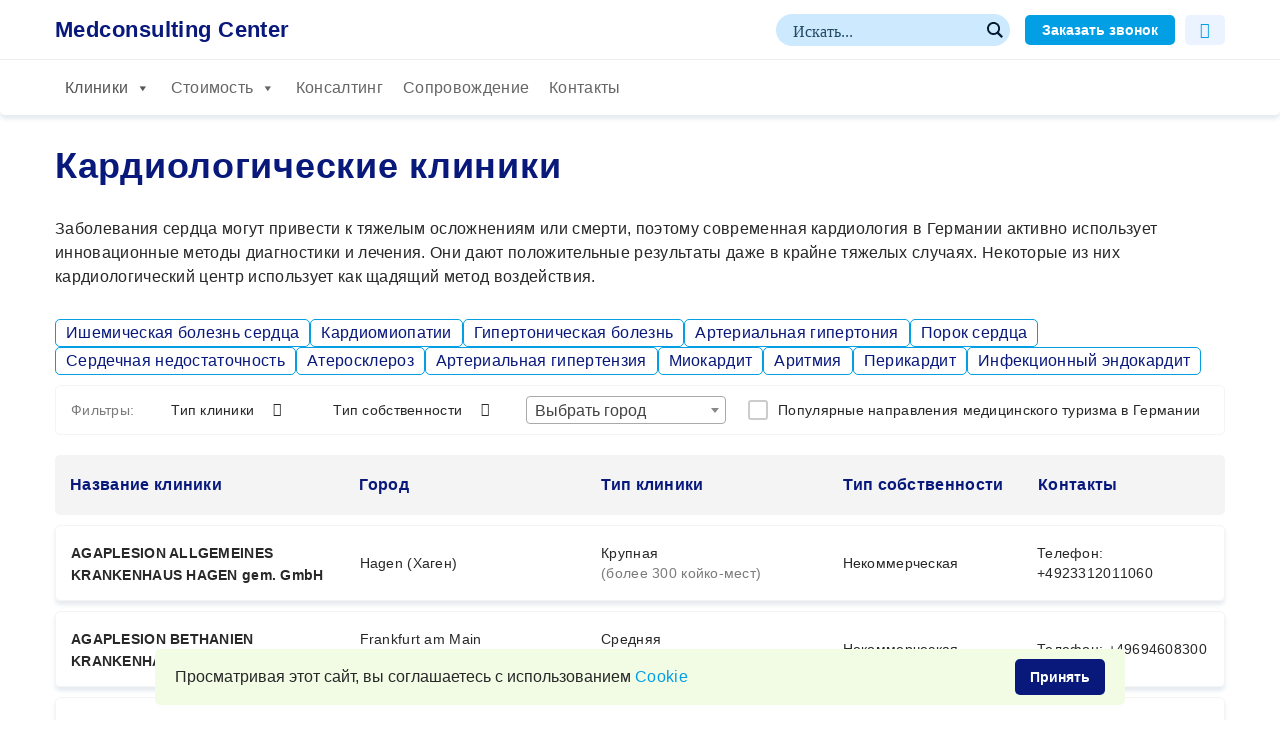

--- FILE ---
content_type: text/html; charset=UTF-8
request_url: https://medconsulting-center.de/sections_of_medicine/kardiologicheskie-kliniki/
body_size: 39255
content:

<!DOCTYPE html>
<html lang="ru">
<head>
	<meta charset="UTF-8">
	<meta http-equiv="X-UA-Compatible" content="IE=edge">
	<meta name="viewport" content="width=device-width, initial-scale=1.0">
	<meta name="description" content="Поиск медицинских центров кардиологии в Германии. Medconsulting Center оказывает услуги ведения организации лечения русскоязычного населения в кардиологических клиника в Германии
" >

	    <!-- Yandex.Metrika counter -->
        <script type="text/javascript" >
           (function(m,e,t,r,i,k,a){m[i]=m[i]||function(){(m[i].a=m[i].a||[]).push(arguments)};
           var z = null;m[i].l=1*new Date();
           for (var j = 0; j < document.scripts.length; j++) {if (document.scripts[j].src === r) { return; }}
           k=e.createElement(t),a=e.getElementsByTagName(t)[0],k.async=1,k.src=r,a.parentNode.insertBefore(k,a)})
           (window, document, "script", "https://mc.yandex.ru/metrika/tag.js", "ym");

           ym(90262675, "init", {
                clickmap:true,
                trackLinks:true,
                accurateTrackBounce:true,
                webvisor:true
           });
        </script>
        <noscript><div><img src="https://mc.yandex.ru/watch/90262675" style="position:absolute; left:-9999px;" alt="" /></div></noscript>
        <!-- /Yandex.Metrika counter -->


	    <link href="https://medconsulting-center.de/sections_of_medicine/kardiologicheskie-kliniki/" rel="canonical"/>	<link rel="icon" href="https://medconsulting-center.de/wp-content/themes/medconsulting/img/favicon.svg" type="image/svg+xml">


    <meta name='robots' content='index, follow, max-image-preview:large, max-snippet:-1, max-video-preview:-1' />

	<!-- This site is optimized with the Yoast SEO plugin v20.1 - https://yoast.com/wordpress/plugins/seo/ -->
	<title>Кардиологические клиники - Medconsulting Center</title>
	<meta name="description" content="🏨Предоставляем профессиональную помощь в лечении и организации медицинского туризма в Германии." />
	<meta property="og:locale" content="ru_RU" />
	<meta property="og:type" content="article" />
	<meta property="og:title" content="Кардиологические клиники - Medconsulting Center" />
	<meta property="og:description" content="🏨Предоставляем профессиональную помощь в лечении и организации медицинского туризма в Германии." />
	<meta property="og:url" content="https://medconsulting-center.de/sections_of_medicine/kardiologicheskie-kliniki/" />
	<meta property="og:site_name" content="Medconsulting Center" />
	<meta name="twitter:card" content="summary_large_image" />
	<script type="application/ld+json" class="yoast-schema-graph">{"@context":"https://schema.org","@graph":[{"@type":"CollectionPage","@id":"https://medconsulting-center.de/sections_of_medicine/kardiologicheskie-kliniki/","url":"https://medconsulting-center.de/sections_of_medicine/kardiologicheskie-kliniki/","name":"Кардиологические клиники - Medconsulting Center","isPartOf":{"@id":"https://medconsulting-center.de/#website"},"description":"🏨Предоставляем профессиональную помощь в лечении и организации медицинского туризма в Германии.","breadcrumb":{"@id":"https://medconsulting-center.de/sections_of_medicine/kardiologicheskie-kliniki/#breadcrumb"},"inLanguage":"ru-RU"},{"@type":"BreadcrumbList","@id":"https://medconsulting-center.de/sections_of_medicine/kardiologicheskie-kliniki/#breadcrumb","itemListElement":[{"@type":"ListItem","position":1,"name":"Главная страница","item":"https://medconsulting-center.de/"},{"@type":"ListItem","position":2,"name":"Кардиологические клиники"}]},{"@type":"WebSite","@id":"https://medconsulting-center.de/#website","url":"https://medconsulting-center.de/","name":"Medconsulting Center","description":"поиск медицинских услуг онлайн","potentialAction":[{"@type":"SearchAction","target":{"@type":"EntryPoint","urlTemplate":"https://medconsulting-center.de/?s={search_term_string}"},"query-input":"required name=search_term_string"}],"inLanguage":"ru-RU"}]}</script>
	<!-- / Yoast SEO plugin. -->


<link rel="alternate" type="application/rss+xml" title="Medconsulting Center &raquo; Лента элемента Кардиологические клиники таксономии Раздел медицины" href="https://medconsulting-center.de/sections_of_medicine/kardiologicheskie-kliniki/feed/" />
<style id='wp-img-auto-sizes-contain-inline-css'>
img:is([sizes=auto i],[sizes^="auto," i]){contain-intrinsic-size:3000px 1500px}
/*# sourceURL=wp-img-auto-sizes-contain-inline-css */
</style>
<style id='wp-emoji-styles-inline-css'>

	img.wp-smiley, img.emoji {
		display: inline !important;
		border: none !important;
		box-shadow: none !important;
		height: 1em !important;
		width: 1em !important;
		margin: 0 0.07em !important;
		vertical-align: -0.1em !important;
		background: none !important;
		padding: 0 !important;
	}
/*# sourceURL=wp-emoji-styles-inline-css */
</style>
<style id='wp-block-library-inline-css'>
:root{--wp-block-synced-color:#7a00df;--wp-block-synced-color--rgb:122,0,223;--wp-bound-block-color:var(--wp-block-synced-color);--wp-editor-canvas-background:#ddd;--wp-admin-theme-color:#007cba;--wp-admin-theme-color--rgb:0,124,186;--wp-admin-theme-color-darker-10:#006ba1;--wp-admin-theme-color-darker-10--rgb:0,107,160.5;--wp-admin-theme-color-darker-20:#005a87;--wp-admin-theme-color-darker-20--rgb:0,90,135;--wp-admin-border-width-focus:2px}@media (min-resolution:192dpi){:root{--wp-admin-border-width-focus:1.5px}}.wp-element-button{cursor:pointer}:root .has-very-light-gray-background-color{background-color:#eee}:root .has-very-dark-gray-background-color{background-color:#313131}:root .has-very-light-gray-color{color:#eee}:root .has-very-dark-gray-color{color:#313131}:root .has-vivid-green-cyan-to-vivid-cyan-blue-gradient-background{background:linear-gradient(135deg,#00d084,#0693e3)}:root .has-purple-crush-gradient-background{background:linear-gradient(135deg,#34e2e4,#4721fb 50%,#ab1dfe)}:root .has-hazy-dawn-gradient-background{background:linear-gradient(135deg,#faaca8,#dad0ec)}:root .has-subdued-olive-gradient-background{background:linear-gradient(135deg,#fafae1,#67a671)}:root .has-atomic-cream-gradient-background{background:linear-gradient(135deg,#fdd79a,#004a59)}:root .has-nightshade-gradient-background{background:linear-gradient(135deg,#330968,#31cdcf)}:root .has-midnight-gradient-background{background:linear-gradient(135deg,#020381,#2874fc)}:root{--wp--preset--font-size--normal:16px;--wp--preset--font-size--huge:42px}.has-regular-font-size{font-size:1em}.has-larger-font-size{font-size:2.625em}.has-normal-font-size{font-size:var(--wp--preset--font-size--normal)}.has-huge-font-size{font-size:var(--wp--preset--font-size--huge)}.has-text-align-center{text-align:center}.has-text-align-left{text-align:left}.has-text-align-right{text-align:right}.has-fit-text{white-space:nowrap!important}#end-resizable-editor-section{display:none}.aligncenter{clear:both}.items-justified-left{justify-content:flex-start}.items-justified-center{justify-content:center}.items-justified-right{justify-content:flex-end}.items-justified-space-between{justify-content:space-between}.screen-reader-text{border:0;clip-path:inset(50%);height:1px;margin:-1px;overflow:hidden;padding:0;position:absolute;width:1px;word-wrap:normal!important}.screen-reader-text:focus{background-color:#ddd;clip-path:none;color:#444;display:block;font-size:1em;height:auto;left:5px;line-height:normal;padding:15px 23px 14px;text-decoration:none;top:5px;width:auto;z-index:100000}html :where(.has-border-color){border-style:solid}html :where([style*=border-top-color]){border-top-style:solid}html :where([style*=border-right-color]){border-right-style:solid}html :where([style*=border-bottom-color]){border-bottom-style:solid}html :where([style*=border-left-color]){border-left-style:solid}html :where([style*=border-width]){border-style:solid}html :where([style*=border-top-width]){border-top-style:solid}html :where([style*=border-right-width]){border-right-style:solid}html :where([style*=border-bottom-width]){border-bottom-style:solid}html :where([style*=border-left-width]){border-left-style:solid}html :where(img[class*=wp-image-]){height:auto;max-width:100%}:where(figure){margin:0 0 1em}html :where(.is-position-sticky){--wp-admin--admin-bar--position-offset:var(--wp-admin--admin-bar--height,0px)}@media screen and (max-width:600px){html :where(.is-position-sticky){--wp-admin--admin-bar--position-offset:0px}}

/*# sourceURL=wp-block-library-inline-css */
</style><style id='global-styles-inline-css'>
:root{--wp--preset--aspect-ratio--square: 1;--wp--preset--aspect-ratio--4-3: 4/3;--wp--preset--aspect-ratio--3-4: 3/4;--wp--preset--aspect-ratio--3-2: 3/2;--wp--preset--aspect-ratio--2-3: 2/3;--wp--preset--aspect-ratio--16-9: 16/9;--wp--preset--aspect-ratio--9-16: 9/16;--wp--preset--color--black: #000000;--wp--preset--color--cyan-bluish-gray: #abb8c3;--wp--preset--color--white: #ffffff;--wp--preset--color--pale-pink: #f78da7;--wp--preset--color--vivid-red: #cf2e2e;--wp--preset--color--luminous-vivid-orange: #ff6900;--wp--preset--color--luminous-vivid-amber: #fcb900;--wp--preset--color--light-green-cyan: #7bdcb5;--wp--preset--color--vivid-green-cyan: #00d084;--wp--preset--color--pale-cyan-blue: #8ed1fc;--wp--preset--color--vivid-cyan-blue: #0693e3;--wp--preset--color--vivid-purple: #9b51e0;--wp--preset--gradient--vivid-cyan-blue-to-vivid-purple: linear-gradient(135deg,rgb(6,147,227) 0%,rgb(155,81,224) 100%);--wp--preset--gradient--light-green-cyan-to-vivid-green-cyan: linear-gradient(135deg,rgb(122,220,180) 0%,rgb(0,208,130) 100%);--wp--preset--gradient--luminous-vivid-amber-to-luminous-vivid-orange: linear-gradient(135deg,rgb(252,185,0) 0%,rgb(255,105,0) 100%);--wp--preset--gradient--luminous-vivid-orange-to-vivid-red: linear-gradient(135deg,rgb(255,105,0) 0%,rgb(207,46,46) 100%);--wp--preset--gradient--very-light-gray-to-cyan-bluish-gray: linear-gradient(135deg,rgb(238,238,238) 0%,rgb(169,184,195) 100%);--wp--preset--gradient--cool-to-warm-spectrum: linear-gradient(135deg,rgb(74,234,220) 0%,rgb(151,120,209) 20%,rgb(207,42,186) 40%,rgb(238,44,130) 60%,rgb(251,105,98) 80%,rgb(254,248,76) 100%);--wp--preset--gradient--blush-light-purple: linear-gradient(135deg,rgb(255,206,236) 0%,rgb(152,150,240) 100%);--wp--preset--gradient--blush-bordeaux: linear-gradient(135deg,rgb(254,205,165) 0%,rgb(254,45,45) 50%,rgb(107,0,62) 100%);--wp--preset--gradient--luminous-dusk: linear-gradient(135deg,rgb(255,203,112) 0%,rgb(199,81,192) 50%,rgb(65,88,208) 100%);--wp--preset--gradient--pale-ocean: linear-gradient(135deg,rgb(255,245,203) 0%,rgb(182,227,212) 50%,rgb(51,167,181) 100%);--wp--preset--gradient--electric-grass: linear-gradient(135deg,rgb(202,248,128) 0%,rgb(113,206,126) 100%);--wp--preset--gradient--midnight: linear-gradient(135deg,rgb(2,3,129) 0%,rgb(40,116,252) 100%);--wp--preset--font-size--small: 13px;--wp--preset--font-size--medium: 20px;--wp--preset--font-size--large: 36px;--wp--preset--font-size--x-large: 42px;--wp--preset--spacing--20: 0.44rem;--wp--preset--spacing--30: 0.67rem;--wp--preset--spacing--40: 1rem;--wp--preset--spacing--50: 1.5rem;--wp--preset--spacing--60: 2.25rem;--wp--preset--spacing--70: 3.38rem;--wp--preset--spacing--80: 5.06rem;--wp--preset--shadow--natural: 6px 6px 9px rgba(0, 0, 0, 0.2);--wp--preset--shadow--deep: 12px 12px 50px rgba(0, 0, 0, 0.4);--wp--preset--shadow--sharp: 6px 6px 0px rgba(0, 0, 0, 0.2);--wp--preset--shadow--outlined: 6px 6px 0px -3px rgb(255, 255, 255), 6px 6px rgb(0, 0, 0);--wp--preset--shadow--crisp: 6px 6px 0px rgb(0, 0, 0);}:where(.is-layout-flex){gap: 0.5em;}:where(.is-layout-grid){gap: 0.5em;}body .is-layout-flex{display: flex;}.is-layout-flex{flex-wrap: wrap;align-items: center;}.is-layout-flex > :is(*, div){margin: 0;}body .is-layout-grid{display: grid;}.is-layout-grid > :is(*, div){margin: 0;}:where(.wp-block-columns.is-layout-flex){gap: 2em;}:where(.wp-block-columns.is-layout-grid){gap: 2em;}:where(.wp-block-post-template.is-layout-flex){gap: 1.25em;}:where(.wp-block-post-template.is-layout-grid){gap: 1.25em;}.has-black-color{color: var(--wp--preset--color--black) !important;}.has-cyan-bluish-gray-color{color: var(--wp--preset--color--cyan-bluish-gray) !important;}.has-white-color{color: var(--wp--preset--color--white) !important;}.has-pale-pink-color{color: var(--wp--preset--color--pale-pink) !important;}.has-vivid-red-color{color: var(--wp--preset--color--vivid-red) !important;}.has-luminous-vivid-orange-color{color: var(--wp--preset--color--luminous-vivid-orange) !important;}.has-luminous-vivid-amber-color{color: var(--wp--preset--color--luminous-vivid-amber) !important;}.has-light-green-cyan-color{color: var(--wp--preset--color--light-green-cyan) !important;}.has-vivid-green-cyan-color{color: var(--wp--preset--color--vivid-green-cyan) !important;}.has-pale-cyan-blue-color{color: var(--wp--preset--color--pale-cyan-blue) !important;}.has-vivid-cyan-blue-color{color: var(--wp--preset--color--vivid-cyan-blue) !important;}.has-vivid-purple-color{color: var(--wp--preset--color--vivid-purple) !important;}.has-black-background-color{background-color: var(--wp--preset--color--black) !important;}.has-cyan-bluish-gray-background-color{background-color: var(--wp--preset--color--cyan-bluish-gray) !important;}.has-white-background-color{background-color: var(--wp--preset--color--white) !important;}.has-pale-pink-background-color{background-color: var(--wp--preset--color--pale-pink) !important;}.has-vivid-red-background-color{background-color: var(--wp--preset--color--vivid-red) !important;}.has-luminous-vivid-orange-background-color{background-color: var(--wp--preset--color--luminous-vivid-orange) !important;}.has-luminous-vivid-amber-background-color{background-color: var(--wp--preset--color--luminous-vivid-amber) !important;}.has-light-green-cyan-background-color{background-color: var(--wp--preset--color--light-green-cyan) !important;}.has-vivid-green-cyan-background-color{background-color: var(--wp--preset--color--vivid-green-cyan) !important;}.has-pale-cyan-blue-background-color{background-color: var(--wp--preset--color--pale-cyan-blue) !important;}.has-vivid-cyan-blue-background-color{background-color: var(--wp--preset--color--vivid-cyan-blue) !important;}.has-vivid-purple-background-color{background-color: var(--wp--preset--color--vivid-purple) !important;}.has-black-border-color{border-color: var(--wp--preset--color--black) !important;}.has-cyan-bluish-gray-border-color{border-color: var(--wp--preset--color--cyan-bluish-gray) !important;}.has-white-border-color{border-color: var(--wp--preset--color--white) !important;}.has-pale-pink-border-color{border-color: var(--wp--preset--color--pale-pink) !important;}.has-vivid-red-border-color{border-color: var(--wp--preset--color--vivid-red) !important;}.has-luminous-vivid-orange-border-color{border-color: var(--wp--preset--color--luminous-vivid-orange) !important;}.has-luminous-vivid-amber-border-color{border-color: var(--wp--preset--color--luminous-vivid-amber) !important;}.has-light-green-cyan-border-color{border-color: var(--wp--preset--color--light-green-cyan) !important;}.has-vivid-green-cyan-border-color{border-color: var(--wp--preset--color--vivid-green-cyan) !important;}.has-pale-cyan-blue-border-color{border-color: var(--wp--preset--color--pale-cyan-blue) !important;}.has-vivid-cyan-blue-border-color{border-color: var(--wp--preset--color--vivid-cyan-blue) !important;}.has-vivid-purple-border-color{border-color: var(--wp--preset--color--vivid-purple) !important;}.has-vivid-cyan-blue-to-vivid-purple-gradient-background{background: var(--wp--preset--gradient--vivid-cyan-blue-to-vivid-purple) !important;}.has-light-green-cyan-to-vivid-green-cyan-gradient-background{background: var(--wp--preset--gradient--light-green-cyan-to-vivid-green-cyan) !important;}.has-luminous-vivid-amber-to-luminous-vivid-orange-gradient-background{background: var(--wp--preset--gradient--luminous-vivid-amber-to-luminous-vivid-orange) !important;}.has-luminous-vivid-orange-to-vivid-red-gradient-background{background: var(--wp--preset--gradient--luminous-vivid-orange-to-vivid-red) !important;}.has-very-light-gray-to-cyan-bluish-gray-gradient-background{background: var(--wp--preset--gradient--very-light-gray-to-cyan-bluish-gray) !important;}.has-cool-to-warm-spectrum-gradient-background{background: var(--wp--preset--gradient--cool-to-warm-spectrum) !important;}.has-blush-light-purple-gradient-background{background: var(--wp--preset--gradient--blush-light-purple) !important;}.has-blush-bordeaux-gradient-background{background: var(--wp--preset--gradient--blush-bordeaux) !important;}.has-luminous-dusk-gradient-background{background: var(--wp--preset--gradient--luminous-dusk) !important;}.has-pale-ocean-gradient-background{background: var(--wp--preset--gradient--pale-ocean) !important;}.has-electric-grass-gradient-background{background: var(--wp--preset--gradient--electric-grass) !important;}.has-midnight-gradient-background{background: var(--wp--preset--gradient--midnight) !important;}.has-small-font-size{font-size: var(--wp--preset--font-size--small) !important;}.has-medium-font-size{font-size: var(--wp--preset--font-size--medium) !important;}.has-large-font-size{font-size: var(--wp--preset--font-size--large) !important;}.has-x-large-font-size{font-size: var(--wp--preset--font-size--x-large) !important;}
/*# sourceURL=global-styles-inline-css */
</style>

<style id='classic-theme-styles-inline-css'>
/*! This file is auto-generated */
.wp-block-button__link{color:#fff;background-color:#32373c;border-radius:9999px;box-shadow:none;text-decoration:none;padding:calc(.667em + 2px) calc(1.333em + 2px);font-size:1.125em}.wp-block-file__button{background:#32373c;color:#fff;text-decoration:none}
/*# sourceURL=/wp-includes/css/classic-themes.min.css */
</style>
<link rel='stylesheet' id='rcl-awesome-css' href='https://medconsulting-center.de/wp-content/plugins/wp-recall/assets/rcl-awesome/rcl-awesome.min.css?ver=16.26.13' media='all' />
<link rel='stylesheet' id='animate-css-css' href='https://medconsulting-center.de/wp-content/plugins/wp-recall/assets/css/animate-css/animate.min.css?ver=16.26.13' media='all' />
<link rel='stylesheet' id='rcl-core-css' href='https://medconsulting-center.de/wp-content/plugins/wp-recall/assets/css/core.css?ver=16.26.13' media='all' />
<link rel='stylesheet' id='rcl-users-list-css' href='https://medconsulting-center.de/wp-content/plugins/wp-recall/assets/css/users.css?ver=16.26.13' media='all' />
<link rel='stylesheet' id='rcl-register-form-css' href='https://medconsulting-center.de/wp-content/plugins/wp-recall/assets/css/regform.css?ver=16.26.13' media='all' />
<link rel='stylesheet' id='rcl-user-account-css' href='https://medconsulting-center.de/wp-content/plugins/wp-recall/add-on/user-balance/assets/css/style.css?ver=16.26.13' media='all' />
<link rel='stylesheet' id='rcl-wallet-css' href='https://medconsulting-center.de/wp-content/wp-recall/add-on/money-wallet/style.css?ver=16.26.13' media='all' />
<link rel='stylesheet' id='rcl-chat-css' href='https://medconsulting-center.de/wp-content/plugins/wp-recall/add-on/rcl-chat/style.css?ver=16.26.13' media='all' />
<link rel='stylesheet' id='rcl-rating-system-css' href='https://medconsulting-center.de/wp-content/plugins/wp-recall/add-on/rating-system/style.css?ver=16.26.13' media='all' />
<link rel='stylesheet' id='rcl-publics-css' href='https://medconsulting-center.de/wp-content/plugins/wp-recall/add-on/publicpost/style.css?ver=16.26.13' media='all' />
<link rel='stylesheet' id='ssi-modal-css' href='https://medconsulting-center.de/wp-content/plugins/wp-recall/assets/js/ssi-modal/ssi-modal.min.css?ver=16.26.13' media='all' />
<link rel='stylesheet' id='sm-styles-css' href='https://medconsulting-center.de/wp-content/wp-recall/add-on/shop-service/assets/style.css?ver=16.26.13' media='all' />
<link rel='stylesheet' id='rcl-mc-style-css' href='https://medconsulting-center.de/wp-content/wp-recall/add-on/theme-medconsulting/assets/style.css?ver=16.26.13' media='all' />
<link rel='stylesheet' id='megamenu-css' href='https://medconsulting-center.de/wp-content/uploads/maxmegamenu/style.css?ver=782897' media='all' />
<link rel='stylesheet' id='dashicons-css' href='https://medconsulting-center.de/wp-includes/css/dashicons.min.css?ver=6.9' media='all' />
<link rel='stylesheet' id='main-css' href='https://medconsulting-center.de/wp-content/themes/medconsulting/style.css?ver=1682701612' media='all' />
<link rel='stylesheet' id='select2-css-css' href='https://medconsulting-center.de/wp-content/themes/medconsulting/css/select2.min.css?ver=6.9' media='all' />
<script src="https://medconsulting-center.de/wp-includes/js/jquery/jquery.min.js?ver=3.7.1" id="jquery-core-js"></script>
<script src="https://medconsulting-center.de/wp-includes/js/jquery/jquery-migrate.min.js?ver=3.4.1" id="jquery-migrate-js"></script>
<script id="rcl-core-scripts-js-extra">
var Rcl = {"ajaxurl":"https://medconsulting-center.de/wp-admin/admin-ajax.php","wpurl":"https://medconsulting-center.de","rcl_url":"https://medconsulting-center.de/wp-content/plugins/wp-recall/","user_ID":"0","nonce":"1a5ab51ffb","local":{"save":"\u0421\u043e\u0445\u0440\u0430\u043d\u0438\u0442\u044c","close":"\u0417\u0430\u043a\u0440\u044b\u0442\u044c","wait":"\u041f\u043e\u0434\u043e\u0436\u0434\u0438\u0442\u0435","preview":"\u041f\u0440\u0435\u0434\u043f\u0440\u043e\u0441\u043c\u043e\u0442\u0440","error":"\u041e\u0448\u0438\u0431\u043a\u0430","loading":"\u0417\u0430\u0433\u0440\u0443\u0437\u043a\u0430","upload":"\u0417\u0430\u0433\u0440\u0443\u0437\u0438\u0442\u044c","cancel":"\u041e\u0442\u043c\u0435\u043d\u0430","transfer_funds":"\u041f\u0435\u0440\u0435\u0432\u043e\u0434 \u0441\u0440\u0435\u0434\u0441\u0442\u0432","transfer":"\u041f\u0435\u0440\u0435\u0432\u043e\u0434","enter_transfer_sum":"\u0423\u043a\u0430\u0436\u0438\u0442\u0435 \u0441\u0443\u043c\u043c\u0443 \u043f\u0435\u0440\u0435\u0432\u043e\u0434\u0430","enter_int":"\u0423\u043a\u0430\u0436\u0438\u0442\u0435 \u0447\u0438\u0441\u043b\u043e","are_you_sore":"\u0412\u044b \u0443\u0432\u0435\u0440\u0435\u043d\u044b?","insufficient_funds":"\u041d\u0435\u0434\u043e\u0441\u0442\u0430\u0442\u043e\u0447\u043d\u043e \u0441\u0440\u0435\u0434\u0441\u0442\u0432 \u043d\u0430 \u043b\u0438\u0447\u043d\u043e\u043c \u0441\u0447\u0435\u0442\u0443!","empty_mess":"\u041d\u0430\u043f\u0438\u0448\u0438\u0442\u0435 \u0445\u043e\u0442\u044c \u0447\u0442\u043e-\u0442\u043e","max_words":"\u041f\u0440\u0435\u0432\u044b\u0448\u0435\u043d \u043c\u0430\u043a\u0441\u0438\u043c\u0430\u043b\u044c\u043d\u044b\u0439 \u0440\u0430\u0437\u043c\u0435\u0440 \u0441\u043e\u043e\u0431\u0449\u0435\u043d\u0438\u044f","upload_size_chat":"\u041f\u0440\u0435\u0432\u044b\u0448\u0435\u043d \u043c\u0430\u0441\u0438\u043c\u0430\u043b\u044c\u043d\u044b\u0439 \u0440\u0430\u0437\u043c\u0435\u0440 \u0444\u0430\u0439\u043b\u0430! \u041c\u0430\u043a\u0441. 2 \u041c\u0411","no_repeat_pass":"\u041f\u043e\u0432\u0442\u043e\u0440 \u043f\u0430\u0440\u043e\u043b\u044f \u043d\u0435 \u0432\u0435\u0440\u043d\u044b\u0439!","publish":"\u041f\u0443\u0431\u043b\u0438\u043a\u043e\u0432\u0430\u0442\u044c","save_draft":"\u0421\u043e\u0445\u0440\u0430\u043d\u0438\u0442\u044c \u043a\u0430\u043a \u0447\u0435\u0440\u043d\u043e\u0432\u0438\u043a","edit":"\u0420\u0435\u0434\u0430\u043a\u0442\u0438\u0440\u043e\u0432\u0430\u0442\u044c","edit_box_title":"\u0411\u044b\u0441\u0442\u0440\u043e\u0435 \u0440\u0435\u0434\u0430\u043a\u0442\u0438\u0440\u043e\u0432\u0430\u043d\u0438\u0435","allowed_downloads":"\u041f\u0440\u0435\u0432\u044b\u0448\u0435\u043d\u043e \u043c\u0430\u0441\u0438\u043c\u0430\u043b\u044c\u043d\u043e\u0435 \u043a\u043e\u043b-\u0432\u043e \u0444\u0430\u0439\u043b\u043e\u0432 \u0434\u043b\u044f \u0437\u0430\u0433\u0440\u0443\u0437\u043a\u0438! \u041c\u0430\u043a\u0441:","upload_size_public":"\u041f\u0440\u0435\u0432\u044b\u0448\u0435\u043d \u043c\u0430\u043a\u0441\u0438\u043c\u0430\u043b\u044c\u043d\u044b\u0439 \u0440\u0430\u0437\u043c\u0435\u0440 \u0444\u0430\u0439\u043b\u0430! \u041c\u0430\u043a\u0441:"},"mobile":"0","https":"1","errors":{"required":"\u0417\u0430\u043f\u043e\u043b\u043d\u0438\u0442\u0435 \u0432\u0441\u0435 \u043e\u0431\u044f\u0437\u0430\u0442\u0435\u043b\u044c\u043d\u044b\u0435 \u043f\u043e\u043b\u044f","pattern":"\u0423\u043a\u0430\u0436\u0438\u0442\u0435 \u0434\u0430\u043d\u043d\u044b\u0435 \u0432 \u0442\u0440\u0435\u0431\u0443\u0435\u043c\u043e\u043c \u0444\u043e\u0440\u043c\u0430\u0442\u0435","number_range":"\u0423\u043a\u0430\u0436\u0438\u0442\u0435 \u0447\u0438\u0441\u043b\u043e \u0432 \u043f\u0440\u0435\u0434\u0435\u043b\u0430\u0445 \u0440\u0430\u0437\u0440\u0435\u0448\u0435\u043d\u043d\u043e\u0433\u043e \u0434\u0438\u0430\u043f\u0430\u0437\u043e\u043d\u0430","file_max_size":"\u0420\u0430\u0437\u043c\u0435\u0440 \u0444\u0430\u0439\u043b\u0430 \u043f\u0440\u0435\u0432\u044b\u0448\u0435\u043d","file_min_size":"\u041d\u0435\u0434\u043e\u0441\u0442\u0430\u0442\u043e\u0447\u043d\u044b\u0439 \u0440\u0430\u0437\u043c\u0435\u0440 \u0438\u0437\u043e\u0431\u0440\u0430\u0436\u0435\u043d\u0438\u044f","file_max_num":"\u041a\u043e\u043b\u0438\u0447\u0435\u0441\u0442\u0432\u043e \u0444\u0430\u0439\u043b\u043e\u0432 \u043f\u0440\u0435\u0432\u044b\u0448\u0435\u043d\u043e","file_accept":"\u041d\u0435\u0432\u0435\u0440\u043d\u044b\u0439 \u0442\u0438\u043f \u0444\u0430\u0439\u043b\u0430","cats_important":"\u0412\u044b\u0431\u0440\u0430\u0442\u044c \u043a\u0430\u0442\u0435\u0433\u043e\u0440\u0438\u044e"},"account":{"currency":"\u003Ci class=\"rcli fa-eur\"\u003E\u003C/i\u003E"},"chat":{"sounds":"https://medconsulting-center.de/wp-content/plugins/wp-recall/add-on/rcl-chat/sounds/","delay":"15","inactivity":"10","file_size":"2"},"post_ID":"10408","office_ID":"0"};
//# sourceURL=rcl-core-scripts-js-extra
</script>
<script src="https://medconsulting-center.de/wp-content/plugins/wp-recall/assets/js/core.js?ver=16.26.13" id="rcl-core-scripts-js"></script>
<script src="https://medconsulting-center.de/wp-content/plugins/wp-recall/assets/js/scripts.js?ver=16.26.13" id="rcl-primary-scripts-js"></script>
<script src="https://medconsulting-center.de/wp-content/plugins/wp-recall/add-on/user-balance/assets/js/scripts.js?ver=16.26.13" id="rcl-user-account-js"></script>
<script src="https://medconsulting-center.de/wp-content/wp-recall/add-on/money-wallet/js/scripts.js?ver=16.26.13" id="rcl-wallet-js"></script>
<script src="https://medconsulting-center.de/wp-content/plugins/wp-recall/add-on/rcl-chat/js/scripts.js?ver=16.26.13" id="rcl-chat-js"></script>
<script src="https://medconsulting-center.de/wp-content/plugins/wp-recall/add-on/rating-system/js/scripts.js?ver=16.26.13" id="rcl-rating-system-js"></script>
<script src="https://medconsulting-center.de/wp-content/plugins/wp-recall/add-on/publicpost/js/scripts.js?ver=16.26.13" id="rcl-publics-js"></script>
<script src="https://medconsulting-center.de/wp-content/plugins/wp-recall/assets/js/ssi-modal/ssi-modal.min.js?ver=16.26.13" id="ssi-modal-js"></script>
<script src="https://medconsulting-center.de/wp-content/wp-recall/add-on/shop-service/assets/scripts.js?ver=16.26.13" id="sm-scripts-js"></script>
<script src="https://medconsulting-center.de/wp-content/wp-recall/add-on/users-geo-fields/js/scripts.js?ver=16.26.13" id="ugf-script-js"></script>
<script src="https://medconsulting-center.de/wp-content/themes/medconsulting/js/select2.min.js?ver=6.9" id="select2-js-js"></script>
<link rel="https://api.w.org/" href="https://medconsulting-center.de/wp-json/" /><link rel="EditURI" type="application/rsd+xml" title="RSD" href="https://medconsulting-center.de/xmlrpc.php?rsd" />
<meta name="generator" content="WordPress 6.9" />

		<!-- GA Google Analytics @ https://m0n.co/ga -->
		<script async src="https://www.googletagmanager.com/gtag/js?id=UA-236277023-1"></script>
		<script>
			window.dataLayer = window.dataLayer || [];
			function gtag(){dataLayer.push(arguments);}
			gtag('js', new Date());
			gtag('config', 'UA-236277023-1');
		</script>

	<meta name="google-site-verification" content="YoBGNW1N5FJAQQQW5lhpfg5fwoWzsoA-KnTRsbknu-E" /><style>a.recall-button,span.recall-button,.recall-button.rcl-upload-button,input[type="submit"].recall-button,input[type="submit"] .recall-button,input[type="button"].recall-button,input[type="button"] .recall-button,a.recall-button:hover,.recall-button.rcl-upload-button:hover,input[type="submit"].recall-button:hover,input[type="submit"] .recall-button:hover,input[type="button"].recall-button:hover,input[type="button"] .recall-button:hover{background: rgb(2, 159, 229);}a.recall-button.active,a.recall-button.active:hover,a.recall-button.filter-active,a.recall-button.filter-active:hover,a.data-filter.filter-active,a.data-filter.filter-active:hover{background: rgba(2, 159, 229, 0.4);}.rcl_preloader i{color:rgb(2,159,229);}.rcl-user-details .status-user-rcl::before{border-left-color:rgb(2,159,229);}.rows-list .status-user-rcl::before{border-top-color:rgb(2,159,229);}.status-user-rcl{border-color:rgb(2,159,229);}.rcl-field-input input[type="checkbox"]:checked + label.block-label::before,.rcl-field-input input[type="radio"]:checked + label.block-label::before{background:rgb(2,159,229);border-color:rgb(2,159,229);}body .rcl-bttn.rcl-bttn__type-primary {background-color: rgb(2,159,229);}.rcl-bttn.rcl-bttn__type-primary.rcl-bttn__active {background-color: rgba(2, 159, 229, 0.4);}.rcl-bttn.rcl-bttn__type-simple.rcl-bttn__active {box-shadow: 0 -5px 0 -3px rgb(2, 159, 229) inset;}body .rcl-bttn.rcl-bttn__type-primary {color: #fff;}body .rcl-bttn,.rcl-bttn.rcl-bttn__size-small {font-size: 12.04px;}.rcl-bttn.rcl-bttn__size-standart {font-size: 14px;}.rcl-bttn.rcl-bttn__size-medium {font-size: 16.24px;}.rcl-bttn__type-clear.rcl-bttn__mod-only-icon.rcl-bttn__size-medium,.rcl-bttn.rcl-bttn__size-large {font-size: 18.62px;}.rcl-bttn.rcl-bttn__size-big {font-size: 21px;}.rcl-bttn__type-clear.rcl-bttn__mod-only-icon.rcl-bttn__size-large {font-size: 23.24px;}.rcl-bttn__type-clear.rcl-bttn__mod-only-icon.rcl-bttn__size-big {font-size: 28px;}:root{;--rclHex:#029FE5;--rclRgb:2,159,229;--rclRgbDark:1,72,103;--rclRgbLight:3,223,321;--rclRgbFlip:190,72,20;}.rcl-chat .message-box::before{border-right-color:rgba(2,159,229,0.15);}.rcl-chat .message-box{background:rgba(2,159,229,0.15);}.rcl-chat .nth .message-box::before{border-right-color:rgba(2,159,229,0.35);}.rcl-chat .nth .message-box {background:rgba(2,159,229,0.35);}</style>
		<style id="wp-custom-css">
			.asp_w_container_1 {margin-right: 15px}
@media only screen and (max-width: 640px) {
    .header__inner {
        align-items: start;
        padding-top: 10px;
    }
    .header__top {
        height: 105px;
    }
    .asp_w_container_1 {
        position: absolute;
        left: 0;
        width: 92%;
        margin-left: 4%;
        top: 63px;
    }
}		</style>
		<style type="text/css">/** Mega Menu CSS: fs **/</style>
<link rel="stylesheet" id="asp-basic" href="https://medconsulting-center.de/wp-content/cache/asp/style.basic-ho-is-po-no-da-au-se-co-au-ga-se-is.css?mq=PUIegs" media="all" /><style id='asp-instance-1'>div[id*='ajaxsearchpro1_'] div.asp_loader,div[id*='ajaxsearchpro1_'] div.asp_loader *{box-sizing:border-box !important;margin:0;padding:0;box-shadow:none}div[id*='ajaxsearchpro1_'] div.asp_loader{box-sizing:border-box;display:flex;flex:0 1 auto;flex-direction:column;flex-grow:0;flex-shrink:0;flex-basis:28px;max-width:100%;max-height:100%;align-items:center;justify-content:center}div[id*='ajaxsearchpro1_'] div.asp_loader-inner{width:100%;margin:0 auto;text-align:center;height:100%}@-webkit-keyframes ball-scale{0%{-webkit-transform:scale(0);transform:scale(0)}100%{-webkit-transform:scale(1);transform:scale(1);opacity:0}}@keyframes ball-scale{0%{-webkit-transform:scale(0);transform:scale(0)}100%{-webkit-transform:scale(1);transform:scale(1);opacity:0}}div[id*='ajaxsearchpro1_'] div.asp_ball-scale>div{background-color:rgb(74,137,191);border-radius:100%;-webkit-animation-fill-mode:both;animation-fill-mode:both;display:inline-block;height:100%;width:100%;-webkit-animation:ball-scale 1s 0s ease-in-out infinite;animation:ball-scale 1s 0s ease-in-out infinite}div[id*='ajaxsearchprores1_'] .asp_res_loader div.asp_loader,div[id*='ajaxsearchprores1_'] .asp_res_loader div.asp_loader *{box-sizing:border-box !important;margin:0;padding:0;box-shadow:none}div[id*='ajaxsearchprores1_'] .asp_res_loader div.asp_loader{box-sizing:border-box;display:flex;flex:0 1 auto;flex-direction:column;flex-grow:0;flex-shrink:0;flex-basis:28px;max-width:100%;max-height:100%;align-items:center;justify-content:center}div[id*='ajaxsearchprores1_'] .asp_res_loader div.asp_loader-inner{width:100%;margin:0 auto;text-align:center;height:100%}@-webkit-keyframes ball-scale{0%{-webkit-transform:scale(0);transform:scale(0)}100%{-webkit-transform:scale(1);transform:scale(1);opacity:0}}@keyframes ball-scale{0%{-webkit-transform:scale(0);transform:scale(0)}100%{-webkit-transform:scale(1);transform:scale(1);opacity:0}}div[id*='ajaxsearchprores1_'] .asp_res_loader div.asp_ball-scale>div{background-color:rgb(74,137,191);border-radius:100%;-webkit-animation-fill-mode:both;animation-fill-mode:both;display:inline-block;height:100%;width:100%;-webkit-animation:ball-scale 1s 0s ease-in-out infinite;animation:ball-scale 1s 0s ease-in-out infinite}#ajaxsearchpro1_1 div.asp_loader,#ajaxsearchpro1_2 div.asp_loader,#ajaxsearchpro1_1 div.asp_loader *,#ajaxsearchpro1_2 div.asp_loader *{box-sizing:border-box !important;margin:0;padding:0;box-shadow:none}#ajaxsearchpro1_1 div.asp_loader,#ajaxsearchpro1_2 div.asp_loader{box-sizing:border-box;display:flex;flex:0 1 auto;flex-direction:column;flex-grow:0;flex-shrink:0;flex-basis:28px;max-width:100%;max-height:100%;align-items:center;justify-content:center}#ajaxsearchpro1_1 div.asp_loader-inner,#ajaxsearchpro1_2 div.asp_loader-inner{width:100%;margin:0 auto;text-align:center;height:100%}@-webkit-keyframes ball-scale{0%{-webkit-transform:scale(0);transform:scale(0)}100%{-webkit-transform:scale(1);transform:scale(1);opacity:0}}@keyframes ball-scale{0%{-webkit-transform:scale(0);transform:scale(0)}100%{-webkit-transform:scale(1);transform:scale(1);opacity:0}}#ajaxsearchpro1_1 div.asp_ball-scale>div,#ajaxsearchpro1_2 div.asp_ball-scale>div{background-color:rgb(74,137,191);border-radius:100%;-webkit-animation-fill-mode:both;animation-fill-mode:both;display:inline-block;height:100%;width:100%;-webkit-animation:ball-scale 1s 0s ease-in-out infinite;animation:ball-scale 1s 0s ease-in-out infinite}@-webkit-keyframes asp_an_fadeInDown{0%{opacity:0;-webkit-transform:translateY(-20px)}100%{opacity:1;-webkit-transform:translateY(0)}}@keyframes asp_an_fadeInDown{0%{opacity:0;transform:translateY(-20px)}100%{opacity:1;transform:translateY(0)}}.asp_an_fadeInDown{-webkit-animation-name:asp_an_fadeInDown;animation-name:asp_an_fadeInDown}div.asp_r.asp_r_1,div.asp_r.asp_r_1 *,div.asp_m.asp_m_1,div.asp_m.asp_m_1 *,div.asp_s.asp_s_1,div.asp_s.asp_s_1 *{-webkit-box-sizing:content-box;-moz-box-sizing:content-box;-ms-box-sizing:content-box;-o-box-sizing:content-box;box-sizing:content-box;border:0;border-radius:0;text-transform:none;text-shadow:none;box-shadow:none;text-decoration:none;text-align:left;letter-spacing:normal}div.asp_r.asp_r_1,div.asp_m.asp_m_1,div.asp_s.asp_s_1{-webkit-box-sizing:border-box;-moz-box-sizing:border-box;-ms-box-sizing:border-box;-o-box-sizing:border-box;box-sizing:border-box}div.asp_r.asp_r_1,div.asp_r.asp_r_1 *,div.asp_m.asp_m_1,div.asp_m.asp_m_1 *,div.asp_s.asp_s_1,div.asp_s.asp_s_1 *{padding:0;margin:0}.wpdreams_clear{clear:both}.asp_w_container_1{width:20%}#ajaxsearchpro1_1,#ajaxsearchpro1_2,div.asp_m.asp_m_1{width:100%;height:auto;max-height:none;border-radius:5px;background:#d1eaff;margin-top:0;margin-bottom:0;background-image:-moz-radial-gradient(center,ellipse cover,rgba(185,230,252,0.2),rgba(185,230,252,0.2));background-image:-webkit-gradient(radial,center center,0px,center center,100%,rgba(185,230,252,0.2),rgba(185,230,252,0.2));background-image:-webkit-radial-gradient(center,ellipse cover,rgba(185,230,252,0.2),rgba(185,230,252,0.2));background-image:-o-radial-gradient(center,ellipse cover,rgba(185,230,252,0.2),rgba(185,230,252,0.2));background-image:-ms-radial-gradient(center,ellipse cover,rgba(185,230,252,0.2),rgba(185,230,252,0.2));background-image:radial-gradient(ellipse at center,rgba(185,230,252,0.2),rgba(185,230,252,0.2));overflow:hidden;border:0 solid rgb(74,137,191);border-radius:50px 50px 50px 50px;box-shadow:none}@media only screen and (min-width:641px) and (max-width:1024px){.asp_w_container_1{width:92%}div.asp_main_container.asp_w+[id*=asp-try-1]{width:92%}}@media only screen and (max-width:640px){.asp_w_container_1{width:92%}div.asp_main_container.asp_w+[id*=asp-try-1]{width:92%}}#ajaxsearchpro1_1 .probox,#ajaxsearchpro1_2 .probox,div.asp_m.asp_m_1 .probox{margin:6px;height:20px;background:transparent;border:0 none rgb(255,255,255);border-radius:0;box-shadow:none}p[id*=asp-try-1]{color:rgb(85,85,85) !important;display:block}div.asp_main_container+[id*=asp-try-1]{width:20%}p[id*=asp-try-1] a{color:rgb(255,181,86) !important}p[id*=asp-try-1] a:after{color:rgb(85,85,85) !important;display:inline;content:','}p[id*=asp-try-1] a:last-child:after{display:none}#ajaxsearchpro1_1 .probox .proinput,#ajaxsearchpro1_2 .probox .proinput,div.asp_m.asp_m_1 .probox .proinput{font-weight:normal;font-family:"Open Sans";color:rgb(4,46,73);font-size:1em;line-height:1.5em;text-shadow:none;line-height:normal;flex-grow:1;order:5;-webkit-flex-grow:1;-webkit-order:5}#ajaxsearchpro1_1 .probox .proinput input.orig,#ajaxsearchpro1_2 .probox .proinput input.orig,div.asp_m.asp_m_1 .probox .proinput input.orig{font-weight:normal;font-family:"Open Sans";color:rgb(4,46,73);font-size:1em;line-height:1.5em;text-shadow:none;line-height:normal;border:0;box-shadow:none;height:20px;position:relative;z-index:2;padding:0 !important;padding-top:2px !important;margin:-1px 0 0 -4px !important;width:100%;background:transparent !important}#ajaxsearchpro1_1 .probox .proinput input.autocomplete,#ajaxsearchpro1_2 .probox .proinput input.autocomplete,div.asp_m.asp_m_1 .probox .proinput input.autocomplete{font-weight:normal;font-family:"Open Sans";color:rgb(4,46,73);font-size:1em;line-height:1.5em;text-shadow:none;line-height:normal;opacity:0.25;height:20px;display:block;position:relative;z-index:1;padding:0 !important;margin:-1px 0 0 -4px !important;margin-top:-20px !important;width:100%;background:transparent !important}.rtl #ajaxsearchpro1_1 .probox .proinput input.orig,.rtl #ajaxsearchpro1_2 .probox .proinput input.orig,.rtl #ajaxsearchpro1_1 .probox .proinput input.autocomplete,.rtl #ajaxsearchpro1_2 .probox .proinput input.autocomplete,.rtl div.asp_m.asp_m_1 .probox .proinput input.orig,.rtl div.asp_m.asp_m_1 .probox .proinput input.autocomplete{font-weight:normal;font-family:"Open Sans";color:rgb(4,46,73);font-size:1em;line-height:1.5em;text-shadow:none;line-height:normal;direction:rtl;text-align:right}.rtl #ajaxsearchpro1_1 .probox .proinput,.rtl #ajaxsearchpro1_2 .probox .proinput,.rtl div.asp_m.asp_m_1 .probox .proinput{margin-right:2px}.rtl #ajaxsearchpro1_1 .probox .proloading,.rtl #ajaxsearchpro1_1 .probox .proclose,.rtl #ajaxsearchpro1_2 .probox .proloading,.rtl #ajaxsearchpro1_2 .probox .proclose,.rtl div.asp_m.asp_m_1 .probox .proloading,.rtl div.asp_m.asp_m_1 .probox .proclose{order:3}div.asp_m.asp_m_1 .probox .proinput input.orig::-webkit-input-placeholder{font-weight:normal;font-family:"Open Sans";color:rgb(4,46,73);font-size:1em;text-shadow:none;opacity:0.85}div.asp_m.asp_m_1 .probox .proinput input.orig::-moz-placeholder{font-weight:normal;font-family:"Open Sans";color:rgb(4,46,73);font-size:1em;text-shadow:none;opacity:0.85}div.asp_m.asp_m_1 .probox .proinput input.orig:-ms-input-placeholder{font-weight:normal;font-family:"Open Sans";color:rgb(4,46,73);font-size:1em;text-shadow:none;opacity:0.85}div.asp_m.asp_m_1 .probox .proinput input.orig:-moz-placeholder{font-weight:normal;font-family:"Open Sans";color:rgb(4,46,73);font-size:1em;text-shadow:none;opacity:0.85;line-height:normal !important}#ajaxsearchpro1_1 .probox .proinput input.autocomplete,#ajaxsearchpro1_2 .probox .proinput input.autocomplete,div.asp_m.asp_m_1 .probox .proinput input.autocomplete{font-weight:normal;font-family:"Open Sans";color:rgb(4,46,73);font-size:1em;line-height:1.5em;text-shadow:none;line-height:normal;border:0;box-shadow:none}#ajaxsearchpro1_1 .probox .proloading,#ajaxsearchpro1_1 .probox .proclose,#ajaxsearchpro1_1 .probox .promagnifier,#ajaxsearchpro1_1 .probox .prosettings,#ajaxsearchpro1_2 .probox .proloading,#ajaxsearchpro1_2 .probox .proclose,#ajaxsearchpro1_2 .probox .promagnifier,#ajaxsearchpro1_2 .probox .prosettings,div.asp_m.asp_m_1 .probox .proloading,div.asp_m.asp_m_1 .probox .proclose,div.asp_m.asp_m_1 .probox .promagnifier,div.asp_m.asp_m_1 .probox .prosettings{width:20px;height:20px;flex:0 0 20px;flex-grow:0;order:7;-webkit-flex:0 0 20px;-webkit-flex-grow:0;-webkit-order:7}#ajaxsearchpro1_1 .probox .proclose svg,#ajaxsearchpro1_2 .probox .proclose svg,div.asp_m.asp_m_1 .probox .proclose svg{fill:rgb(254,254,254);background:rgb(51,51,51);box-shadow:0 0 0 2px rgba(255,255,255,0.9)}#ajaxsearchpro1_1 .probox .proloading,#ajaxsearchpro1_2 .probox .proloading,div.asp_m.asp_m_1 .probox .proloading{width:20px;height:20px;min-width:20px;min-height:20px;max-width:20px;max-height:20px}#ajaxsearchpro1_1 .probox .proloading .asp_loader,#ajaxsearchpro1_2 .probox .proloading .asp_loader,div.asp_m.asp_m_1 .probox .proloading .asp_loader{width:16px;height:16px;min-width:16px;min-height:16px;max-width:16px;max-height:16px}#ajaxsearchpro1_1 .probox .promagnifier,#ajaxsearchpro1_2 .probox .promagnifier,div.asp_m.asp_m_1 .probox .promagnifier{width:auto;height:20px;flex:0 0 auto;order:7;-webkit-flex:0 0 auto;-webkit-order:7}div.asp_m.asp_m_1 .probox .promagnifier:focus-visible{outline:black outset}#ajaxsearchpro1_1 .probox .promagnifier .innericon,#ajaxsearchpro1_2 .probox .promagnifier .innericon,div.asp_m.asp_m_1 .probox .promagnifier .innericon{display:block;width:20px;height:20px;float:right}#ajaxsearchpro1_1 .probox .promagnifier .asp_text_button,#ajaxsearchpro1_2 .probox .promagnifier .asp_text_button,div.asp_m.asp_m_1 .probox .promagnifier .asp_text_button{display:block;width:auto;height:20px;float:right;margin:0;padding:0 10px 0 2px;font-weight:normal;font-family:"Open Sans";color:rgb(51,51,51);font-size:15px;line-height:auto;text-shadow:none;line-height:20px}#ajaxsearchpro1_1 .probox .promagnifier .innericon svg,#ajaxsearchpro1_2 .probox .promagnifier .innericon svg,div.asp_m.asp_m_1 .probox .promagnifier .innericon svg{fill:rgb(5,27,45)}#ajaxsearchpro1_1 .probox .prosettings .innericon svg,#ajaxsearchpro1_2 .probox .prosettings .innericon svg,div.asp_m.asp_m_1 .probox .prosettings .innericon svg{fill:rgb(5,27,45)}#ajaxsearchpro1_1 .probox .promagnifier,#ajaxsearchpro1_2 .probox .promagnifier,div.asp_m.asp_m_1 .probox .promagnifier{width:20px;height:20px;background:transparent;background-position:center center;background-repeat:no-repeat;order:11;-webkit-order:11;float:right;border:0 solid rgb(255,255,255);border-radius:0;box-shadow:0 0 0 0 rgba(255,255,255,0.64) inset;cursor:pointer;background-size:100% 100%;background-position:center center;background-repeat:no-repeat;cursor:pointer}#ajaxsearchpro1_1 .probox .prosettings,#ajaxsearchpro1_2 .probox .prosettings,div.asp_m.asp_m_1 .probox .prosettings{width:20px;height:20px;background:transparent;background-position:center center;background-repeat:no-repeat;order:10;-webkit-order:10;float:right;border:0 solid rgb(255,255,255);border-radius:0;box-shadow:0 0 0 0 rgba(255,255,255,0.64) inset;cursor:pointer;background-size:100% 100%;align-self:flex-end}#ajaxsearchprores1_1,#ajaxsearchprores1_2,div.asp_r.asp_r_1{position:absolute;z-index:11000;width:auto;margin:12px 0 0 0}#ajaxsearchprores1_1 .asp_nores,#ajaxsearchprores1_2 .asp_nores,div.asp_r.asp_r_1 .asp_nores{border:0 solid rgb(0,0,0);border-radius:0;box-shadow:0 5px 5px -5px #dfdfdf;padding:6px 12px 6px 12px;margin:0;font-weight:normal;font-family:inherit;color:rgba(74,74,74,1);font-size:1rem;line-height:1.2rem;text-shadow:none;font-weight:normal;background:rgb(255,255,255)}#ajaxsearchprores1_1 .asp_nores .asp_nores_kw_suggestions,#ajaxsearchprores1_2 .asp_nores .asp_nores_kw_suggestions,div.asp_r.asp_r_1 .asp_nores .asp_nores_kw_suggestions{color:rgba(234,67,53,1);font-weight:normal}#ajaxsearchprores1_1 .asp_nores .asp_keyword,#ajaxsearchprores1_2 .asp_nores .asp_keyword,div.asp_r.asp_r_1 .asp_nores .asp_keyword{padding:0 8px 0 0;cursor:pointer;color:rgba(20,84,169,1);font-weight:bold}#ajaxsearchprores1_1 .asp_results_top,#ajaxsearchprores1_2 .asp_results_top,div.asp_r.asp_r_1 .asp_results_top{background:rgb(255,255,255);border:1px none rgb(81,81,81);border-radius:0;padding:6px 12px 6px 12px;margin:0;text-align:center;font-weight:normal;font-family:"Open Sans";color:rgb(74,74,74);font-size:13px;line-height:16px;text-shadow:none}#ajaxsearchprores1_1 .results .item,#ajaxsearchprores1_2 .results .item,div.asp_r.asp_r_1 .results .item{height:auto;background:rgb(255,255,255)}#ajaxsearchprores1_1 .results .item.hovered,#ajaxsearchprores1_2 .results .item.hovered,div.asp_r.asp_r_1 .results .item.hovered{background-image:-moz-radial-gradient(center,ellipse cover,rgb(245,245,245),rgb(245,245,245));background-image:-webkit-gradient(radial,center center,0px,center center,100%,rgb(245,245,245),rgb(245,245,245));background-image:-webkit-radial-gradient(center,ellipse cover,rgb(245,245,245),rgb(245,245,245));background-image:-o-radial-gradient(center,ellipse cover,rgb(245,245,245),rgb(245,245,245));background-image:-ms-radial-gradient(center,ellipse cover,rgb(245,245,245),rgb(245,245,245));background-image:radial-gradient(ellipse at center,rgb(245,245,245),rgb(245,245,245))}#ajaxsearchprores1_1 .results .item .asp_image,#ajaxsearchprores1_2 .results .item .asp_image,div.asp_r.asp_r_1 .results .item .asp_image{background-size:cover;background-repeat:no-repeat}#ajaxsearchprores1_1 .results .item .asp_item_overlay_img,#ajaxsearchprores1_2 .results .item .asp_item_overlay_img,div.asp_r.asp_r_1 .results .item .asp_item_overlay_img{background-size:cover;background-repeat:no-repeat}#ajaxsearchprores1_1 .results .item .asp_content,#ajaxsearchprores1_2 .results .item .asp_content,div.asp_r.asp_r_1 .results .item .asp_content{overflow:hidden;background:transparent;margin:0;padding:0 10px}#ajaxsearchprores1_1 .results .item .asp_content h3,#ajaxsearchprores1_2 .results .item .asp_content h3,div.asp_r.asp_r_1 .results .item .asp_content h3{margin:0;padding:0;display:inline-block;line-height:inherit;font-weight:bold;font-family:"Lato";color:rgb(20,104,169);font-size:14px;line-height:1.55em;text-shadow:none}#ajaxsearchprores1_1 .results .item .asp_content h3 a,#ajaxsearchprores1_2 .results .item .asp_content h3 a,div.asp_r.asp_r_1 .results .item .asp_content h3 a{margin:0;padding:0;line-height:inherit;display:block;font-weight:bold;font-family:"Lato";color:rgb(20,104,169);font-size:14px;line-height:1.55em;text-shadow:none}#ajaxsearchprores1_1 .results .item .asp_content h3 a:hover,#ajaxsearchprores1_2 .results .item .asp_content h3 a:hover,div.asp_r.asp_r_1 .results .item .asp_content h3 a:hover{font-weight:bold;font-family:"Lato";color:rgb(20,104,169);font-size:14px;line-height:1.55em;text-shadow:none}#ajaxsearchprores1_1 .results .item div.etc,#ajaxsearchprores1_2 .results .item div.etc,div.asp_r.asp_r_1 .results .item div.etc{padding:0;font-size:13px;line-height:1.3em;margin-bottom:6px}#ajaxsearchprores1_1 .results .item .etc .asp_author,#ajaxsearchprores1_2 .results .item .etc .asp_author,div.asp_r.asp_r_1 .results .item .etc .asp_author{padding:0;font-weight:bold;font-family:"Open Sans";color:rgb(161,161,161);font-size:11px;line-height:13px;text-shadow:none}#ajaxsearchprores1_1 .results .item .etc .asp_date,#ajaxsearchprores1_2 .results .item .etc .asp_date,div.asp_r.asp_r_1 .results .item .etc .asp_date{margin:0 0 0 10px;padding:0;font-weight:normal;font-family:"Open Sans";color:rgb(173,173,173);font-size:11px;line-height:15px;text-shadow:none}#ajaxsearchprores1_1 .results .item div.asp_content,#ajaxsearchprores1_2 .results .item div.asp_content,div.asp_r.asp_r_1 .results .item div.asp_content{margin:0;padding:0;font-weight:normal;font-family:"Open Sans";color:rgb(74,74,74);font-size:13px;line-height:1.35em;text-shadow:none}#ajaxsearchprores1_1 span.highlighted,#ajaxsearchprores1_2 span.highlighted,div.asp_r.asp_r_1 span.highlighted{font-weight:bold;color:rgba(217,49,43,1);background-color:rgba(238,238,238,1)}#ajaxsearchprores1_1 p.showmore,#ajaxsearchprores1_2 p.showmore,div.asp_r.asp_r_1 p.showmore{text-align:center;font-weight:normal;font-family:"Open Sans";color:rgb(5,94,148);font-size:12px;line-height:15px;text-shadow:none}#ajaxsearchprores1_1 p.showmore a,#ajaxsearchprores1_2 p.showmore a,div.asp_r.asp_r_1 p.showmore a{font-weight:normal;font-family:"Open Sans";color:rgb(5,94,148);font-size:12px;line-height:15px;text-shadow:none;padding:10px 5px;margin:0 auto;background:rgb(255,255,255);display:block;text-align:center}#ajaxsearchprores1_1 .asp_res_loader,#ajaxsearchprores1_2 .asp_res_loader,div.asp_r.asp_r_1 .asp_res_loader{background:rgb(255,255,255);height:200px;padding:10px}#ajaxsearchprores1_1.isotopic .asp_res_loader,#ajaxsearchprores1_2.isotopic .asp_res_loader,div.asp_r.asp_r_1.isotopic .asp_res_loader{background:rgba(255,255,255,0);}#ajaxsearchprores1_1 .asp_res_loader .asp_loader,#ajaxsearchprores1_2 .asp_res_loader .asp_loader,div.asp_r.asp_r_1 .asp_res_loader .asp_loader{height:200px;width:200px;margin:0 auto}div.asp_s.asp_s_1.searchsettings,div.asp_s.asp_s_1.searchsettings,div.asp_s.asp_s_1.searchsettings{direction:ltr;padding:0;background-image:-webkit-linear-gradient(185deg,rgb(255,255,255),rgb(255,255,255));background-image:-moz-linear-gradient(185deg,rgb(255,255,255),rgb(255,255,255));background-image:-o-linear-gradient(185deg,rgb(255,255,255),rgb(255,255,255));background-image:-ms-linear-gradient(185deg,rgb(255,255,255) 0,rgb(255,255,255) 100%);background-image:linear-gradient(185deg,rgb(255,255,255),rgb(255,255,255));box-shadow:1px 1px 0 1px rgb(74,137,191);;max-width:308px;z-index:2}div.asp_s.asp_s_1.searchsettings.asp_s,div.asp_s.asp_s_1.searchsettings.asp_s,div.asp_s.asp_s_1.searchsettings.asp_s{z-index:11001}#ajaxsearchprobsettings1_1.searchsettings,#ajaxsearchprobsettings1_2.searchsettings,div.asp_sb.asp_sb_1.searchsettings{max-width:none}div.asp_s.asp_s_1.searchsettings form,div.asp_s.asp_s_1.searchsettings form,div.asp_s.asp_s_1.searchsettings form{display:flex}div.asp_sb.asp_sb_1.searchsettings form,div.asp_sb.asp_sb_1.searchsettings form,div.asp_sb.asp_sb_1.searchsettings form{display:flex}#ajaxsearchprosettings1_1.searchsettings div.asp_option_label,#ajaxsearchprosettings1_2.searchsettings div.asp_option_label,#ajaxsearchprosettings1_1.searchsettings .asp_label,#ajaxsearchprosettings1_2.searchsettings .asp_label,div.asp_s.asp_s_1.searchsettings div.asp_option_label,div.asp_s.asp_s_1.searchsettings .asp_label{font-weight:bold;font-family:"Open Sans";color:rgb(43,43,43);font-size:12px;line-height:15px;text-shadow:none}#ajaxsearchprosettings1_1.searchsettings .asp_option_inner .asp_option_checkbox,#ajaxsearchprosettings1_2.searchsettings .asp_option_inner .asp_option_checkbox,div.asp_sb.asp_sb_1.searchsettings .asp_option_inner .asp_option_checkbox,div.asp_s.asp_s_1.searchsettings .asp_option_inner .asp_option_checkbox{background-image:-webkit-linear-gradient(180deg,rgb(34,34,34),rgb(69,72,77));background-image:-moz-linear-gradient(180deg,rgb(34,34,34),rgb(69,72,77));background-image:-o-linear-gradient(180deg,rgb(34,34,34),rgb(69,72,77));background-image:-ms-linear-gradient(180deg,rgb(34,34,34) 0,rgb(69,72,77) 100%);background-image:linear-gradient(180deg,rgb(34,34,34),rgb(69,72,77))}#ajaxsearchprosettings1_1.searchsettings .asp_option_inner .asp_option_checkbox:after,#ajaxsearchprosettings1_2.searchsettings .asp_option_inner .asp_option_checkbox:after,#ajaxsearchprobsettings1_1.searchsettings .asp_option_inner .asp_option_checkbox:after,#ajaxsearchprobsettings1_2.searchsettings .asp_option_inner .asp_option_checkbox:after,div.asp_sb.asp_sb_1.searchsettings .asp_option_inner .asp_option_checkbox:after,div.asp_s.asp_s_1.searchsettings .asp_option_inner .asp_option_checkbox:after{font-family:'asppsicons2';border:none;content:"\e800";display:block;position:absolute;top:0;left:0;font-size:11px;color:rgb(255,255,255);margin:1px 0 0 0 !important;line-height:17px;text-align:center;text-decoration:none;text-shadow:none}div.asp_sb.asp_sb_1.searchsettings .asp_sett_scroll,div.asp_s.asp_s_1.searchsettings .asp_sett_scroll{scrollbar-width:thin;scrollbar-color:rgba(0,0,0,0.5) transparent}div.asp_sb.asp_sb_1.searchsettings .asp_sett_scroll::-webkit-scrollbar,div.asp_s.asp_s_1.searchsettings .asp_sett_scroll::-webkit-scrollbar{width:7px}div.asp_sb.asp_sb_1.searchsettings .asp_sett_scroll::-webkit-scrollbar-track,div.asp_s.asp_s_1.searchsettings .asp_sett_scroll::-webkit-scrollbar-track{background:transparent}div.asp_sb.asp_sb_1.searchsettings .asp_sett_scroll::-webkit-scrollbar-thumb,div.asp_s.asp_s_1.searchsettings .asp_sett_scroll::-webkit-scrollbar-thumb{background:rgba(0,0,0,0.5);border-radius:5px;border:none}#ajaxsearchprosettings1_1.searchsettings .asp_sett_scroll,#ajaxsearchprosettings1_2.searchsettings .asp_sett_scroll,div.asp_s.asp_s_1.searchsettings .asp_sett_scroll{max-height:220px;overflow:auto}#ajaxsearchprobsettings1_1.searchsettings .asp_sett_scroll,#ajaxsearchprobsettings1_2.searchsettings .asp_sett_scroll,div.asp_sb.asp_sb_1.searchsettings .asp_sett_scroll{max-height:220px;overflow:auto}#ajaxsearchprosettings1_1.searchsettings fieldset,#ajaxsearchprosettings1_2.searchsettings fieldset,div.asp_s.asp_s_1.searchsettings fieldset{width:300px;min-width:300px;max-width:10000px}#ajaxsearchprobsettings1_1.searchsettings fieldset,#ajaxsearchprobsettings1_2.searchsettings fieldset,div.asp_sb.asp_sb_1.searchsettings fieldset{width:300px;min-width:300px;max-width:10000px}#ajaxsearchprosettings1_1.searchsettings fieldset legend,#ajaxsearchprosettings1_2.searchsettings fieldset legend,div.asp_s.asp_s_1.searchsettings fieldset legend{padding:0 0 0 10px;margin:0;background:transparent;font-weight:normal;font-family:"Open Sans";color:rgb(71,71,71);font-size:13px;line-height:15px;text-shadow:none}#ajaxsearchprores1_1.vertical,#ajaxsearchprores1_2.vertical,div.asp_r.asp_r_1.vertical{padding:4px;background:rgba(2,159,229,1);border-radius:3px;border:0 none rgba(0,0,0,1);border-radius:0;box-shadow:none;visibility:hidden;display:none}#ajaxsearchprores1_1.vertical .results,#ajaxsearchprores1_2.vertical .results,div.asp_r.asp_r_1.vertical .results{max-height:none;overflow-x:hidden;overflow-y:overlay}#ajaxsearchprores1_1.vertical .item,#ajaxsearchprores1_2.vertical .item,div.asp_r.asp_r_1.vertical .item{position:relative;box-sizing:border-box}#ajaxsearchprores1_1.vertical .item .asp_content h3,#ajaxsearchprores1_2.vertical .item .asp_content h3,div.asp_r.asp_r_1.vertical .item .asp_content h3{display:inline}#ajaxsearchprores1_1.vertical .results .item .asp_content,#ajaxsearchprores1_2.vertical .results .item .asp_content,div.asp_r.asp_r_1.vertical .results .item .asp_content{overflow:hidden;width:auto;height:auto;background:transparent;margin:0;padding:8px}#ajaxsearchprores1_1.vertical .results .item .asp_image,#ajaxsearchprores1_2.vertical .results .item .asp_image,div.asp_r.asp_r_1.vertical .results .item .asp_image{width:70px;height:70px;margin:2px 8px 0 0}#ajaxsearchprores1_1.vertical .asp_simplebar-scrollbar::before,#ajaxsearchprores1_2.vertical .asp_simplebar-scrollbar::before,div.asp_r.asp_r_1.vertical .asp_simplebar-scrollbar::before{background:transparent;background-image:-moz-radial-gradient(center,ellipse cover,rgba(0,0,0,0.5),rgba(0,0,0,0.5));background-image:-webkit-gradient(radial,center center,0px,center center,100%,rgba(0,0,0,0.5),rgba(0,0,0,0.5));background-image:-webkit-radial-gradient(center,ellipse cover,rgba(0,0,0,0.5),rgba(0,0,0,0.5));background-image:-o-radial-gradient(center,ellipse cover,rgba(0,0,0,0.5),rgba(0,0,0,0.5));background-image:-ms-radial-gradient(center,ellipse cover,rgba(0,0,0,0.5),rgba(0,0,0,0.5));background-image:radial-gradient(ellipse at center,rgba(0,0,0,0.5),rgba(0,0,0,0.5))}#ajaxsearchprores1_1.vertical .results .item::after,#ajaxsearchprores1_2.vertical .results .item::after,div.asp_r.asp_r_1.vertical .results .item::after{display:block;position:absolute;bottom:0;content:"";height:1px;width:100%;background:rgba(204,204,204,1)}#ajaxsearchprores1_1.vertical .results .item.asp_last_item::after,#ajaxsearchprores1_2.vertical .results .item.asp_last_item::after,div.asp_r.asp_r_1.vertical .results .item.asp_last_item::after{display:none}.asp_spacer{display:none !important;}.asp_v_spacer{width:100%;height:0}#ajaxsearchprores1_1 .asp_group_header,#ajaxsearchprores1_2 .asp_group_header,div.asp_r.asp_r_1 .asp_group_header{background:#DDD;background:rgb(246,246,246);border-radius:3px 3px 0 0;border-top:1px solid rgb(248,248,248);border-left:1px solid rgb(248,248,248);border-right:1px solid rgb(248,248,248);margin:0 0 -3px;padding:7px 0 7px 10px;position:relative;z-index:1000;min-width:90%;flex-grow:1;font-weight:bold;font-family:"Open Sans";color:rgb(5,94,148);font-size:11px;line-height:13px;text-shadow:none}#ajaxsearchprores1_1.vertical .results,#ajaxsearchprores1_2.vertical .results,div.asp_r.asp_r_1.vertical .results{scrollbar-width:thin;scrollbar-color:rgba(0,0,0,0.5) rgb(255,255,255)}#ajaxsearchprores1_1.vertical .results::-webkit-scrollbar,#ajaxsearchprores1_2.vertical .results::-webkit-scrollbar,div.asp_r.asp_r_1.vertical .results::-webkit-scrollbar{width:10px}#ajaxsearchprores1_1.vertical .results::-webkit-scrollbar-track,#ajaxsearchprores1_2.vertical .results::-webkit-scrollbar-track,div.asp_r.asp_r_1.vertical .results::-webkit-scrollbar-track{background:transparent;box-shadow:inset 0 0 12px 12px transparent;border:none}#ajaxsearchprores1_1.vertical .results::-webkit-scrollbar-thumb,#ajaxsearchprores1_2.vertical .results::-webkit-scrollbar-thumb,div.asp_r.asp_r_1.vertical .results::-webkit-scrollbar-thumb{background:transparent;box-shadow:inset 0 0 12px 12px rgba(0,0,0,0);border:solid 2px transparent;border-radius:12px}#ajaxsearchprores1_1.vertical:hover .results::-webkit-scrollbar-thumb,#ajaxsearchprores1_2.vertical:hover .results::-webkit-scrollbar-thumb,div.asp_r.asp_r_1.vertical:hover .results::-webkit-scrollbar-thumb{box-shadow:inset 0 0 12px 12px rgba(0,0,0,0.5)}@media(hover:none),(max-width:500px){#ajaxsearchprores1_1.vertical .results::-webkit-scrollbar-thumb,#ajaxsearchprores1_2.vertical .results::-webkit-scrollbar-thumb,div.asp_r.asp_r_1.vertical .results::-webkit-scrollbar-thumb{box-shadow:inset 0 0 12px 12px rgba(0,0,0,0.5)}}</style>
				<link rel="preconnect" href="https://fonts.gstatic.com" crossorigin />
				<style>
					@font-face {
  font-family: 'Lato';
  font-style: normal;
  font-weight: 300;
  font-display: swap;
  src: url(https://fonts.gstatic.com/s/lato/v23/S6u9w4BMUTPHh7USSwiPHA.ttf) format('truetype');
}
@font-face {
  font-family: 'Lato';
  font-style: normal;
  font-weight: 400;
  font-display: swap;
  src: url(https://fonts.gstatic.com/s/lato/v23/S6uyw4BMUTPHjx4wWw.ttf) format('truetype');
}
@font-face {
  font-family: 'Lato';
  font-style: normal;
  font-weight: 700;
  font-display: swap;
  src: url(https://fonts.gstatic.com/s/lato/v23/S6u9w4BMUTPHh6UVSwiPHA.ttf) format('truetype');
}
@font-face {
  font-family: 'Open Sans';
  font-style: normal;
  font-weight: 300;
  font-stretch: normal;
  font-display: swap;
  src: url(https://fonts.gstatic.com/s/opensans/v34/memSYaGs126MiZpBA-UvWbX2vVnXBbObj2OVZyOOSr4dVJWUgsiH0B4gaVc.ttf) format('truetype');
}
@font-face {
  font-family: 'Open Sans';
  font-style: normal;
  font-weight: 400;
  font-stretch: normal;
  font-display: swap;
  src: url(https://fonts.gstatic.com/s/opensans/v34/memSYaGs126MiZpBA-UvWbX2vVnXBbObj2OVZyOOSr4dVJWUgsjZ0B4gaVc.ttf) format('truetype');
}
@font-face {
  font-family: 'Open Sans';
  font-style: normal;
  font-weight: 700;
  font-stretch: normal;
  font-display: swap;
  src: url(https://fonts.gstatic.com/s/opensans/v34/memSYaGs126MiZpBA-UvWbX2vVnXBbObj2OVZyOOSr4dVJWUgsg-1x4gaVc.ttf) format('truetype');
}

				</style></head>
<body class="archive tax-sections_of_medicine term-kardiologicheskie-kliniki term-20 wp-theme-medconsulting mega-menu-header">
<!-- кнопка вотс ап -->
<style>
@media only screen and (max-width: 450px) {
  .whatsapp {
	display: block;
    position: fixed;
    bottom: 20px;
    right: 20px;
    z-index: 9999;
  }

  .whatsapp img {
    width: 60px;
    height: 60px;
  }
}
	@media only screen and (min-width: 450px) {
  .whatsapp {
    display: none;
  }
}
</style>

<div class="whatsapp">
  <a href="https://wa.me/+4917621999460?text=Здравствуйте%2C%20можно%20проконсультироваться%3F
" target="_blank">
    <img src="https://medconsulting-center.de/wp-content/uploads/2023/03/whatsapp-logo-featured-a-1920x1080-1-removebg-preview-kopija-1.png" alt="WhatsApp">
  </a>
</div>
<!-- кнопка вотс ап -->



	<!-- Шапка -->
	<header class="header">
		<div class="header__top">
			<div class="container">
				<div class="header__inner">
					<a href="https://medconsulting-center.de" class="logo">Medconsulting Center</a>
					<div class="asp_w_container asp_w_container_1 asp_w_container_1_1" data-id="1">
	<div class='asp_w asp_m asp_m_1 asp_m_1_1 wpdreams_asp_sc wpdreams_asp_sc-1 ajaxsearchpro asp_main_container  asp_non_compact'
		 data-id="1"
		 data-name="main_search"
		 		 data-instance="1"
		 id='ajaxsearchpro1_1'>

		<div class="probox">

    
    <div class='prosettings' style='display:none;' data-opened=0>
                <div class='innericon'>
            <svg xmlns="http://www.w3.org/2000/svg" width="22" height="22" viewBox="0 0 512 512"><polygon transform="rotate(90 256 256)" points="142.332,104.886 197.48,50 402.5,256 197.48,462 142.332,407.113 292.727,256"/></svg>        </div>
    </div>

    
    
    <div class='proinput'>
        <form role="search" action='#' autocomplete="off"
			  aria-label="Search form">
            <input type='search' class='orig'
                   placeholder='Искать...'
                   name='phrase' value=''
                   aria-label="Search input"
                   autocomplete="off"/>
            <input type='text' class='autocomplete' name='phrase' value=''
                   aria-label="Search autocomplete input"
                   aria-hidden="true"
				   tabindex="-1"
				   autocomplete="off" disabled/>
        </form>
    </div>

    
	
	<button class='promagnifier' aria-label="Search magnifier button">
				<span class='asp_text_button hiddend'>
			Search		</span>
		<span class='innericon'>
			<svg xmlns="http://www.w3.org/2000/svg" width="22" height="22" viewBox="0 0 512 512"><path d="M460.355 421.59l-106.51-106.512c20.04-27.553 31.884-61.437 31.884-98.037C385.73 124.935 310.792 50 218.685 50c-92.106 0-167.04 74.934-167.04 167.04 0 92.107 74.935 167.042 167.04 167.042 34.912 0 67.352-10.773 94.184-29.158L419.945 462l40.41-40.41zM100.63 217.04c0-65.095 52.96-118.055 118.056-118.055 65.098 0 118.057 52.96 118.057 118.056 0 65.097-52.96 118.057-118.057 118.057-65.096 0-118.055-52.96-118.055-118.056z"/></svg>		</span>
		<div class="asp_clear"></div>
	</button>

	
    
    <div class='proloading'>
                        <div class="asp_loader">
            <div class="asp_loader-inner asp_ball-scale">
            
                <div></div>
                            </div>
        </div>
                    </div>

            <div class='proclose'>
            <svg version="1.1" xmlns="http://www.w3.org/2000/svg" xmlns:xlink="http://www.w3.org/1999/xlink" x="0px"
                 y="0px"
                 width="512px" height="512px" viewBox="0 0 512 512" enable-background="new 0 0 512 512"
                 xml:space="preserve">
            <polygon points="438.393,374.595 319.757,255.977 438.378,137.348 374.595,73.607 255.995,192.225 137.375,73.622 73.607,137.352 192.246,255.983 73.622,374.625 137.352,438.393 256.002,319.734 374.652,438.378 "/>
            </svg>
        </div>
    
    
</div>	</div>
	<div class='asp_data_container' style="display:none !important;">
		<div class="asp_init_data"
	 style="display:none !important;"
	 id="asp_init_id_1_1"
	 data-asp-id="1"
	 data-asp-instance="1"
	 data-aspdata="[base64]/[base64]/[base64]/[base64]"></div>
<div class='asp_hidden_data' style="display:none !important;">
    <div class='asp_item_overlay'>
        <div class='asp_item_inner'>
            <svg xmlns="http://www.w3.org/2000/svg" width="22" height="22" viewBox="0 0 512 512"><path d="M448.225 394.243l-85.387-85.385c16.55-26.08 26.146-56.986 26.146-90.094 0-92.99-75.652-168.64-168.643-168.64-92.988 0-168.64 75.65-168.64 168.64s75.65 168.64 168.64 168.64c31.466 0 60.94-8.67 86.176-23.734l86.14 86.142c36.755 36.754 92.355-18.783 55.57-55.57zm-344.233-175.48c0-64.155 52.192-116.35 116.35-116.35s116.353 52.194 116.353 116.35S284.5 335.117 220.342 335.117s-116.35-52.196-116.35-116.352zm34.463-30.26c34.057-78.9 148.668-69.75 170.248 12.863-43.482-51.037-119.984-56.532-170.248-12.862z"/></svg>                    </div>
    </div>
</div>	</div>
	<div id='__original__ajaxsearchprores1_1' class='asp_w asp_r asp_r_1 asp_r_1_1 vertical ajaxsearchpro wpdreams_asp_sc wpdreams_asp_sc-1'
     data-id="1"
     data-instance="1">

    
    
    
    <div class="results">

        
        <div class="resdrg">
        </div>

        
    </div>

    
    
    

    <div class="asp_res_loader hiddend">
                    <div class="asp_loader">
                <div class="asp_loader-inner asp_ball-scale">
                
                    <div></div>
                                    </div>
            </div>
            </div>
</div>	<div id='__original__ajaxsearchprosettings1_1'
		 class="asp_w asp_ss asp_ss_1 asp_s asp_s_1 asp_s_1_1 wpdreams_asp_sc wpdreams_asp_sc-1 ajaxsearchpro searchsettings"
		 data-id="1"
		 data-instance="1">
	<form name='options' class="asp-fss-flex"
	  aria-label="Search settings form"
	  autocomplete = 'off'>
        <input type="hidden" name="current_page_id" value="10408">
        	    <input type='hidden' name='qtranslate_lang'
               value='0'/>
    	    <input type="hidden" name="filters_changed" value="0">
    <input type="hidden" name="filters_initial" value="1">
        <div style="clear:both;"></div>
</form>	</div>

			</div>
								<div data-target="modalCall" class="button button_callback header__button">Заказать звонок</div>
																				<a href="https://medconsulting-center.de/login/" class="login"><span class="icon-user"></span></a>
											</div>
			</div>
		</div>
		<div class="header__bottom">
			<div class="container">

				<nav class="nav-header">

					<div id="mega-menu-wrap-header" class="mega-menu-wrap"><div class="mega-menu-toggle"><div class="mega-toggle-blocks-left"></div><div class="mega-toggle-blocks-center"></div><div class="mega-toggle-blocks-right"><div class='mega-toggle-block mega-menu-toggle-animated-block mega-toggle-block-1' id='mega-toggle-block-1'><button aria-label="" class="mega-toggle-animated mega-toggle-animated-slider" type="button" aria-expanded="false">
                  <span class="mega-toggle-animated-box">
                    <span class="mega-toggle-animated-inner"></span>
                  </span>
                </button></div></div></div><ul id="mega-menu-header" class="mega-menu max-mega-menu mega-menu-horizontal mega-no-js" data-event="hover" data-effect="fade_up" data-effect-speed="200" data-effect-mobile="disabled" data-effect-speed-mobile="0" data-mobile-force-width="false" data-second-click="go" data-document-click="collapse" data-vertical-behaviour="standard" data-breakpoint="768" data-unbind="true" data-mobile-state="collapse_all" data-mobile-direction="vertical" data-hover-intent-timeout="300" data-hover-intent-interval="100"><li class="mega-menu-item mega-menu-item-type-post_type mega-menu-item-object-page mega-current-menu-ancestor mega-current-menu-parent mega-current_page_parent mega-current_page_ancestor mega-menu-item-has-children mega-menu-megamenu mega-menu-grid mega-align-bottom-left mega-menu-grid mega-menu-item-25" id="mega-menu-item-25"><a class="mega-menu-link" href="https://medconsulting-center.de/clinic/" aria-expanded="false" tabindex="0">Клиники<span class="mega-indicator" aria-hidden="true"></span></a>
<ul class="mega-sub-menu" role='presentation'>
<li class="mega-menu-row" id="mega-menu-25-0">
	<ul class="mega-sub-menu" style='--columns:9' role='presentation'>
<li class="mega-menu-column mega-menu-columns-3-of-9" style="--columns:9; --span:3" id="mega-menu-25-0-0">
		<ul class="mega-sub-menu">
<li class="mega-menu-item mega-menu-item-type-taxonomy mega-menu-item-object-sections_of_medicine mega-menu-item-has-children mega-collapse-children mega-menu-item-12435" id="mega-menu-item-12435"><a class="mega-menu-link" href="https://medconsulting-center.de/sections_of_medicine/gastroehnterologicheskie-kliniki/">Гастроэнтерологические клиники<span class="mega-indicator" aria-hidden="true"></span></a>
			<ul class="mega-sub-menu">
<li class="mega-menu-item mega-menu-item-type-taxonomy mega-menu-item-object-sections_of_medicine mega-menu-item-12483" id="mega-menu-item-12483"><a class="mega-menu-link" href="https://medconsulting-center.de/sections_of_medicine/gastroehnterologicheskaya-klinika-specializaciya-na-ehndokrinologii/">Гастроэнтерологическая клиника специализация на эндокринологии</a></li><li class="mega-menu-item mega-menu-item-type-taxonomy mega-menu-item-object-sections_of_medicine mega-menu-item-12484" id="mega-menu-item-12484"><a class="mega-menu-link" href="https://medconsulting-center.de/sections_of_medicine/detskaya-gastroehnterologicheskaya-klinika/">Детская гастроэнтерологическая клиника</a></li><li class="mega-menu-item mega-menu-item-type-taxonomy mega-menu-item-object-sections_of_medicine mega-menu-item-12681" id="mega-menu-item-12681"><a class="mega-menu-link" href="https://medconsulting-center.de/sections_of_medicine/gastroduodenit/">Гастродуоденит</a></li><li class="mega-menu-item mega-menu-item-type-taxonomy mega-menu-item-object-sections_of_medicine mega-menu-item-12682" id="mega-menu-item-12682"><a class="mega-menu-link" href="https://medconsulting-center.de/sections_of_medicine/gepatit/">Гепатит</a></li><li class="mega-menu-item mega-menu-item-type-taxonomy mega-menu-item-object-sections_of_medicine mega-menu-item-12680" id="mega-menu-item-12680"><a class="mega-menu-link" href="https://medconsulting-center.de/sections_of_medicine/gastrit/">Гастрит</a></li><li class="mega-menu-item mega-menu-item-type-taxonomy mega-menu-item-object-sections_of_medicine mega-menu-item-12683" id="mega-menu-item-12683"><a class="mega-menu-link" href="https://medconsulting-center.de/sections_of_medicine/kolit/">Колит</a></li><li class="mega-menu-item mega-menu-item-type-taxonomy mega-menu-item-object-sections_of_medicine mega-menu-item-12684" id="mega-menu-item-12684"><a class="mega-menu-link" href="https://medconsulting-center.de/sections_of_medicine/pankreatit/">Панкреатит</a></li><li class="mega-menu-item mega-menu-item-type-taxonomy mega-menu-item-object-sections_of_medicine mega-menu-item-12686" id="mega-menu-item-12686"><a class="mega-menu-link" href="https://medconsulting-center.de/sections_of_medicine/czirroz-pecheni/">Цирроз печени</a></li><li class="mega-menu-item mega-menu-item-type-taxonomy mega-menu-item-object-sections_of_medicine mega-menu-item-12685" id="mega-menu-item-12685"><a class="mega-menu-link" href="https://medconsulting-center.de/sections_of_medicine/holeczistit/">Холецистит</a></li><li class="mega-menu-item mega-menu-item-type-taxonomy mega-menu-item-object-sections_of_medicine mega-menu-item-12687" id="mega-menu-item-12687"><a class="mega-menu-link" href="https://medconsulting-center.de/sections_of_medicine/yazvennaya-bolezn/">Язвенная болезнь</a></li><li class="mega-menu-item mega-menu-item-type-taxonomy mega-menu-item-object-sections_of_medicine mega-menu-item-12688" id="mega-menu-item-12688"><a class="mega-menu-link" href="https://medconsulting-center.de/sections_of_medicine/yazvennaya-bolezn-12-perstnoj-kishki/">Язвенная болезнь 12-перстной кишки</a></li>			</ul>
</li><li class="mega-menu-item mega-menu-item-type-taxonomy mega-menu-item-object-sections_of_medicine mega-menu-item-has-children mega-collapse-children mega-menu-item-12436" id="mega-menu-item-12436"><a class="mega-menu-link" href="https://medconsulting-center.de/sections_of_medicine/geriatricheskie-kliniki/">Гериатрические клиники<span class="mega-indicator" aria-hidden="true"></span></a>
			<ul class="mega-sub-menu">
<li class="mega-menu-item mega-menu-item-type-custom mega-menu-item-object-custom mega-menu-item-12559" id="mega-menu-item-12559"><a class="mega-menu-link" href="https://medconsulting-center.de/sections_of_medicine/insult/">Инсульт</a></li><li class="mega-menu-item mega-menu-item-type-custom mega-menu-item-object-custom mega-menu-item-12560" id="mega-menu-item-12560"><a class="mega-menu-link" href="https://medconsulting-center.de/sections_of_medicine/ateroskleroz/">Атеросклероз</a></li><li class="mega-menu-item mega-menu-item-type-custom mega-menu-item-object-custom mega-menu-item-12561" id="mega-menu-item-12561"><a class="mega-menu-link" href="https://medconsulting-center.de/sections_of_medicine/osteoporoz/">Остеопороз</a></li>			</ul>
</li><li class="mega-menu-item mega-menu-item-type-taxonomy mega-menu-item-object-sections_of_medicine mega-menu-item-has-children mega-collapse-children mega-menu-item-12437" id="mega-menu-item-12437"><a class="mega-menu-link" href="https://medconsulting-center.de/sections_of_medicine/glaznye-kliniki/">Глазные клиники<span class="mega-indicator" aria-hidden="true"></span></a>
			<ul class="mega-sub-menu">
<li class="mega-menu-item mega-menu-item-type-custom mega-menu-item-object-custom mega-menu-item-12557" id="mega-menu-item-12557"><a class="mega-menu-link" href="https://medconsulting-center.de/sections_of_medicine/katarakta/">Катаракта</a></li><li class="mega-menu-item mega-menu-item-type-custom mega-menu-item-object-custom mega-menu-item-12558" id="mega-menu-item-12558"><a class="mega-menu-link" href="https://medconsulting-center.de/sections_of_medicine/keratit/">Кератит</a></li><li class="mega-menu-item mega-menu-item-type-custom mega-menu-item-object-custom mega-menu-item-12556" id="mega-menu-item-12556"><a class="mega-menu-link" href="https://medconsulting-center.de/sections_of_medicine/anizokoria/">Анизокория</a></li><li class="mega-menu-item mega-menu-item-type-custom mega-menu-item-object-custom mega-menu-item-12618" id="mega-menu-item-12618"><a class="mega-menu-link" href="https://medconsulting-center.de/sections_of_medicine/raksleznoyzelezi/">Рак слезной железы</a></li>			</ul>
</li><li class="mega-menu-item mega-menu-item-type-taxonomy mega-menu-item-object-sections_of_medicine mega-menu-item-has-children mega-collapse-children mega-menu-item-12438" id="mega-menu-item-12438"><a class="mega-menu-link" href="https://medconsulting-center.de/sections_of_medicine/dermatologicheskie-kliniki/">Дерматологические клиники<span class="mega-indicator" aria-hidden="true"></span></a>
			<ul class="mega-sub-menu">
<li class="mega-menu-item mega-menu-item-type-custom mega-menu-item-object-custom mega-menu-item-12562" id="mega-menu-item-12562"><a class="mega-menu-link" href="https://medconsulting-center.de/sections_of_medicine/psoriaz/">Псориаз</a></li><li class="mega-menu-item mega-menu-item-type-custom mega-menu-item-object-custom mega-menu-item-12563" id="mega-menu-item-12563"><a class="mega-menu-link" href="https://medconsulting-center.de/sections_of_medicine/boleznboyna/">Болезнь Боуэна</a></li><li class="mega-menu-item mega-menu-item-type-custom mega-menu-item-object-custom mega-menu-item-12564" id="mega-menu-item-12564"><a class="mega-menu-link" href="https://medconsulting-center.de/sections_of_medicine/boleznlayma/">Болезнь Лайма</a></li><li class="mega-menu-item mega-menu-item-type-taxonomy mega-menu-item-object-sections_of_medicine mega-menu-item-12712" id="mega-menu-item-12712"><a class="mega-menu-link" href="https://medconsulting-center.de/sections_of_medicine/rozaczea/">Розацеа</a></li><li class="mega-menu-item mega-menu-item-type-taxonomy mega-menu-item-object-sections_of_medicine mega-menu-item-12711" id="mega-menu-item-12711"><a class="mega-menu-link" href="https://medconsulting-center.de/sections_of_medicine/ekzema/">Экзема</a></li><li class="mega-menu-item mega-menu-item-type-taxonomy mega-menu-item-object-sections_of_medicine mega-menu-item-12710" id="mega-menu-item-12710"><a class="mega-menu-link" href="https://medconsulting-center.de/sections_of_medicine/czurkarioz/">Цуркариоз</a></li><li class="mega-menu-item mega-menu-item-type-taxonomy mega-menu-item-object-sections_of_medicine mega-menu-item-12713" id="mega-menu-item-12713"><a class="mega-menu-link" href="https://medconsulting-center.de/sections_of_medicine/rozovyj-lishaj/">Розовый лишай</a></li><li class="mega-menu-item mega-menu-item-type-taxonomy mega-menu-item-object-sections_of_medicine mega-menu-item-12714" id="mega-menu-item-12714"><a class="mega-menu-link" href="https://medconsulting-center.de/sections_of_medicine/angioma/">Ангиома</a></li>			</ul>
</li><li class="mega-menu-item mega-menu-item-type-taxonomy mega-menu-item-object-sections_of_medicine mega-menu-item-has-children mega-collapse-children mega-menu-item-12439" id="mega-menu-item-12439"><a class="mega-menu-link" href="https://medconsulting-center.de/sections_of_medicine/detskie-kardiologicheskie-kliniki/">Детские кардиологические клиники<span class="mega-indicator" aria-hidden="true"></span></a>
			<ul class="mega-sub-menu">
<li class="mega-menu-item mega-menu-item-type-taxonomy mega-menu-item-object-sections_of_medicine mega-collapse-children mega-menu-item-12485" id="mega-menu-item-12485"><a class="mega-menu-link" href="https://medconsulting-center.de/sections_of_medicine/detskaya-kardiologiya-specializaciya-intensivnaya-medicina-xlsx/">Детская кардиология специализация интенсивная медицина</a></li><li class="mega-menu-item mega-menu-item-type-custom mega-menu-item-object-custom mega-menu-item-12565" id="mega-menu-item-12565"><a class="mega-menu-link" href="https://medconsulting-center.de/sections_of_medicine/kardiomiopatiyaydetey/">Кардиомиопатия у детей</a></li>			</ul>
</li><li class="mega-menu-item mega-menu-item-type-taxonomy mega-menu-item-object-sections_of_medicine mega-menu-item-has-children mega-collapse-children mega-menu-item-12440" id="mega-menu-item-12440"><a class="mega-menu-link" href="https://medconsulting-center.de/sections_of_medicine/detskie-khirurgicheskie-kliniki/">Детские хирургические клиники<span class="mega-indicator" aria-hidden="true"></span></a>
			<ul class="mega-sub-menu">
<li class="mega-menu-item mega-menu-item-type-custom mega-menu-item-object-custom mega-menu-item-12566" id="mega-menu-item-12566"><a class="mega-menu-link" href="https://medconsulting-center.de/sections_of_medicine/peretonitydetey/">Перитонит у детей</a></li><li class="mega-menu-item mega-menu-item-type-custom mega-menu-item-object-custom mega-menu-item-12567" id="mega-menu-item-12567"><a class="mega-menu-link" href="https://medconsulting-center.de/sections_of_medicine/izvlecheniepostoronnihtel/">Извлечение посторонних тел</a></li><li class="mega-menu-item mega-menu-item-type-custom mega-menu-item-object-custom mega-menu-item-12568" id="mega-menu-item-12568"><a class="mega-menu-link" href="https://medconsulting-center.de/sections_of_medicine/gnoinoeinfezirovanieran/">Гнойное инфицирование ран</a></li>			</ul>
</li><li class="mega-menu-item mega-menu-item-type-taxonomy mega-menu-item-object-sections_of_medicine mega-current-menu-item mega-menu-item-has-children mega-collapse-children mega-menu-item-12441" id="mega-menu-item-12441"><a class="mega-menu-link" href="https://medconsulting-center.de/sections_of_medicine/kardiologicheskie-kliniki/" aria-current="page">Кардиологические клиники<span class="mega-indicator" aria-hidden="true"></span></a>
			<ul class="mega-sub-menu">
<li class="mega-menu-item mega-menu-item-type-custom mega-menu-item-object-custom mega-menu-item-12569" id="mega-menu-item-12569"><a class="mega-menu-link" href="https://medconsulting-center.de/sections_of_medicine/ishemicheskayaboleznserdca/">Ишемическая болезнь сердца</a></li><li class="mega-menu-item mega-menu-item-type-custom mega-menu-item-object-custom mega-menu-item-12570" id="mega-menu-item-12570"><a class="mega-menu-link" href="https://medconsulting-center.de/sections_of_medicine/kardiomiopatii/">Кардиомиопатии</a></li><li class="mega-menu-item mega-menu-item-type-custom mega-menu-item-object-custom mega-menu-item-12571" id="mega-menu-item-12571"><a class="mega-menu-link" href="https://medconsulting-center.de/sections_of_medicine/gipertonicheskaybolezn/">Гипертоническая болезнь</a></li><li class="mega-menu-item mega-menu-item-type-taxonomy mega-menu-item-object-sections_of_medicine mega-menu-item-12701" id="mega-menu-item-12701"><a class="mega-menu-link" href="https://medconsulting-center.de/sections_of_medicine/arterialnaya-gipertoniya/">Артериальная гипертония</a></li><li class="mega-menu-item mega-menu-item-type-taxonomy mega-menu-item-object-sections_of_medicine mega-menu-item-12707" id="mega-menu-item-12707"><a class="mega-menu-link" href="https://medconsulting-center.de/sections_of_medicine/porok-serdcza/">Порок сердца</a></li><li class="mega-menu-item mega-menu-item-type-taxonomy mega-menu-item-object-sections_of_medicine mega-menu-item-12708" id="mega-menu-item-12708"><a class="mega-menu-link" href="https://medconsulting-center.de/sections_of_medicine/serdechnaya-nedostatochnost/">Сердечная недостаточность</a></li><li class="mega-menu-item mega-menu-item-type-taxonomy mega-menu-item-object-sections_of_medicine mega-menu-item-12703" id="mega-menu-item-12703"><a class="mega-menu-link" href="https://medconsulting-center.de/sections_of_medicine/ateroskleroz-kardiologicheskie-kliniki/">Атеросклероз</a></li><li class="mega-menu-item mega-menu-item-type-taxonomy mega-menu-item-object-sections_of_medicine mega-menu-item-12700" id="mega-menu-item-12700"><a class="mega-menu-link" href="https://medconsulting-center.de/sections_of_medicine/arterialnaya-gipertenziya/">Артериальная гипертензия</a></li><li class="mega-menu-item mega-menu-item-type-taxonomy mega-menu-item-object-sections_of_medicine mega-menu-item-12705" id="mega-menu-item-12705"><a class="mega-menu-link" href="https://medconsulting-center.de/sections_of_medicine/miokardit/">Миокардит</a></li><li class="mega-menu-item mega-menu-item-type-taxonomy mega-menu-item-object-sections_of_medicine mega-menu-item-12704" id="mega-menu-item-12704"><a class="mega-menu-link" href="https://medconsulting-center.de/sections_of_medicine/aritmiya/">Аритмия</a></li><li class="mega-menu-item mega-menu-item-type-taxonomy mega-menu-item-object-sections_of_medicine mega-menu-item-12706" id="mega-menu-item-12706"><a class="mega-menu-link" href="https://medconsulting-center.de/sections_of_medicine/perikardit/">Перикардит</a></li><li class="mega-menu-item mega-menu-item-type-taxonomy mega-menu-item-object-sections_of_medicine mega-menu-item-12709" id="mega-menu-item-12709"><a class="mega-menu-link" href="https://medconsulting-center.de/sections_of_medicine/infekczionnyj-endokardit/">Инфекционный эндокардит</a></li>			</ul>
</li><li class="mega-menu-item mega-menu-item-type-taxonomy mega-menu-item-object-sections_of_medicine mega-menu-item-has-children mega-collapse-children mega-menu-item-12442" id="mega-menu-item-12442"><a class="mega-menu-link" href="https://medconsulting-center.de/sections_of_medicine/kliniki-boleznej-legkikh-i-bronkhov/">Клиники болезней легких и бронхов<span class="mega-indicator" aria-hidden="true"></span></a>
			<ul class="mega-sub-menu">
<li class="mega-menu-item mega-menu-item-type-taxonomy mega-menu-item-object-sections_of_medicine mega-menu-item-12486" id="mega-menu-item-12486"><a class="mega-menu-link" href="https://medconsulting-center.de/sections_of_medicine/detskie-kliniki-boleznej-legkikh-i-bronkhov/">Детские клиники болезней легких и бронхов</a></li><li class="mega-menu-item mega-menu-item-type-custom mega-menu-item-object-custom mega-menu-item-12572" id="mega-menu-item-12572"><a class="mega-menu-link" href="https://medconsulting-center.de/sections_of_medicine/pnevmonia/">Пневмония</a></li><li class="mega-menu-item mega-menu-item-type-custom mega-menu-item-object-custom mega-menu-item-12573" id="mega-menu-item-12573"><a class="mega-menu-link" href="https://medconsulting-center.de/sections_of_medicine/abscess/">Абсцесс</a></li>			</ul>
</li><li class="mega-menu-item mega-menu-item-type-taxonomy mega-menu-item-object-sections_of_medicine mega-menu-item-has-children mega-collapse-children mega-menu-item-12443" id="mega-menu-item-12443"><a class="mega-menu-link" href="https://medconsulting-center.de/sections_of_medicine/kliniki-gematologii/">Клиники гематологии<span class="mega-indicator" aria-hidden="true"></span></a>
			<ul class="mega-sub-menu">
<li class="mega-menu-item mega-menu-item-type-taxonomy mega-menu-item-object-sections_of_medicine mega-menu-item-12487" id="mega-menu-item-12487"><a class="mega-menu-link" href="https://medconsulting-center.de/sections_of_medicine/ginekologicheskie-kliniki-gematologii-i-vnutrennej-onkologii/">Гинекологические клиники гематологии и внутренней онкологии</a></li><li class="mega-menu-item mega-menu-item-type-taxonomy mega-menu-item-object-sections_of_medicine mega-menu-item-12488" id="mega-menu-item-12488"><a class="mega-menu-link" href="https://medconsulting-center.de/sections_of_medicine/kliniki-detskoj-gematologii-i-vnutrennej-onkologii/">Клиники детской гематологии и внутренней онкологии</a></li>			</ul>
</li><li class="mega-menu-item mega-menu-item-type-taxonomy mega-menu-item-object-sections_of_medicine mega-menu-item-has-children mega-collapse-children mega-menu-item-12444" id="mega-menu-item-12444"><a class="mega-menu-link" href="https://medconsulting-center.de/sections_of_medicine/kliniki-ginekologii-i-rodovspomozheniya/">Клиники гинекологии и родовспомож.<span class="mega-indicator" aria-hidden="true"></span></a>
			<ul class="mega-sub-menu">
<li class="mega-menu-item mega-menu-item-type-taxonomy mega-menu-item-object-sections_of_medicine mega-menu-item-12489" id="mega-menu-item-12489"><a class="mega-menu-link" href="https://medconsulting-center.de/sections_of_medicine/gematologiya-i-vnutrennyaya-mediczina/">Гематология и внутренняя медицина</a></li><li class="mega-menu-item mega-menu-item-type-taxonomy mega-menu-item-object-sections_of_medicine mega-menu-item-12490" id="mega-menu-item-12490"><a class="mega-menu-link" href="https://medconsulting-center.de/sections_of_medicine/geriatriya-kliniki-ginekologii-i-rodovspomozheniya/">Гериатрия</a></li><li class="mega-menu-item mega-menu-item-type-taxonomy mega-menu-item-object-sections_of_medicine mega-menu-item-12491" id="mega-menu-item-12491"><a class="mega-menu-link" href="https://medconsulting-center.de/sections_of_medicine/ginekologiya/">Гинекология</a></li>			</ul>
</li><li class="mega-menu-item mega-menu-item-type-taxonomy mega-menu-item-object-sections_of_medicine mega-menu-item-has-children mega-collapse-children mega-menu-item-12445" id="mega-menu-item-12445"><a class="mega-menu-link" href="https://medconsulting-center.de/sections_of_medicine/kliniki-detskoj-i-yunosheskoj-psihiatrii/">Клиники детской и юношеской психиатрии<span class="mega-indicator" aria-hidden="true"></span></a>
			<ul class="mega-sub-menu">
<li class="mega-menu-item mega-menu-item-type-custom mega-menu-item-object-custom mega-menu-item-12574" id="mega-menu-item-12574"><a class="mega-menu-link" href="https://medconsulting-center.de/sections_of_medicine/depssiya/">Депрессия</a></li><li class="mega-menu-item mega-menu-item-type-custom mega-menu-item-object-custom mega-menu-item-12575" id="mega-menu-item-12575"><a class="mega-menu-link" href="https://medconsulting-center.de/sections_of_medicine/razlichniedetskiefobii/">Различные детские фобии</a></li><li class="mega-menu-item mega-menu-item-type-custom mega-menu-item-object-custom mega-menu-item-12576" id="mega-menu-item-12576"><a class="mega-menu-link" href="https://medconsulting-center.de/sections_of_medicine/nevroticheskierasstroystvaydetey/">Невротические расстройства у детей</a></li>			</ul>
</li><li class="mega-menu-item mega-menu-item-type-taxonomy mega-menu-item-object-sections_of_medicine mega-menu-item-has-children mega-collapse-children mega-menu-item-12446" id="mega-menu-item-12446"><a class="mega-menu-link" href="https://medconsulting-center.de/sections_of_medicine/kliniki-intensivnoj-medicziny/">Клиники интенсивной медицины<span class="mega-indicator" aria-hidden="true"></span></a>
			<ul class="mega-sub-menu">
<li class="mega-menu-item mega-menu-item-type-custom mega-menu-item-object-custom mega-menu-item-12577" id="mega-menu-item-12577"><a class="mega-menu-link" href="https://medconsulting-center.de/sections_of_medicine/ziznennaayapodderzka/">Жизненная поддержка</a></li>			</ul>
</li><li class="mega-menu-item mega-menu-item-type-taxonomy mega-menu-item-object-sections_of_medicine mega-menu-item-has-children mega-collapse-children mega-menu-item-12447" id="mega-menu-item-12447"><a class="mega-menu-link" href="https://medconsulting-center.de/sections_of_medicine/kliniki-luchevoj-terapii/">Клиники лучевой терапии<span class="mega-indicator" aria-hidden="true"></span></a>
			<ul class="mega-sub-menu">
<li class="mega-menu-item mega-menu-item-type-custom mega-menu-item-object-custom mega-menu-item-12579" id="mega-menu-item-12579"><a class="mega-menu-link" href="https://medconsulting-center.de/sections_of_medicine/novoobrazovaniya/">Новообразования</a></li>			</ul>
</li>		</ul>
</li><li class="mega-menu-column mega-menu-columns-3-of-9" style="--columns:9; --span:3" id="mega-menu-25-0-1">
		<ul class="mega-sub-menu">
<li class="mega-menu-item mega-menu-item-type-taxonomy mega-menu-item-object-sections_of_medicine mega-menu-item-has-children mega-collapse-children mega-menu-item-12449" id="mega-menu-item-12449"><a class="mega-menu-link" href="https://medconsulting-center.de/sections_of_medicine/kliniki-obshchej-khirurgii/">Клиники общей хирургии<span class="mega-indicator" aria-hidden="true"></span></a>
			<ul class="mega-sub-menu">
<li class="mega-menu-item mega-menu-item-type-taxonomy mega-menu-item-object-sections_of_medicine mega-menu-item-12499" id="mega-menu-item-12499"><a class="mega-menu-link" href="https://medconsulting-center.de/sections_of_medicine/ortopediya/">Ортопедия</a></li><li class="mega-menu-item mega-menu-item-type-taxonomy mega-menu-item-object-sections_of_medicine mega-menu-item-12500" id="mega-menu-item-12500"><a class="mega-menu-link" href="https://medconsulting-center.de/sections_of_medicine/pediatriya/">Педиатрия</a></li><li class="mega-menu-item mega-menu-item-type-taxonomy mega-menu-item-object-sections_of_medicine mega-menu-item-12501" id="mega-menu-item-12501"><a class="mega-menu-link" href="https://medconsulting-center.de/sections_of_medicine/plasticheskaya-hirurgiya/">Пластическая хирургия</a></li><li class="mega-menu-item mega-menu-item-type-taxonomy mega-menu-item-object-sections_of_medicine mega-menu-item-12502" id="mega-menu-item-12502"><a class="mega-menu-link" href="https://medconsulting-center.de/sections_of_medicine/sosudistaya-hirurgiya/">Сосудистая хирургия</a></li><li class="mega-menu-item mega-menu-item-type-taxonomy mega-menu-item-object-sections_of_medicine mega-menu-item-12503" id="mega-menu-item-12503"><a class="mega-menu-link" href="https://medconsulting-center.de/sections_of_medicine/torakalnaya-hirurgiya/">Торакальная хирургия</a></li><li class="mega-menu-item mega-menu-item-type-taxonomy mega-menu-item-object-sections_of_medicine mega-menu-item-12504" id="mega-menu-item-12504"><a class="mega-menu-link" href="https://medconsulting-center.de/sections_of_medicine/travma/">Травма</a></li>			</ul>
</li><li class="mega-menu-item mega-menu-item-type-taxonomy mega-menu-item-object-sections_of_medicine mega-menu-item-has-children mega-collapse-children mega-menu-item-12448" id="mega-menu-item-12448"><a class="mega-menu-link" href="https://medconsulting-center.de/sections_of_medicine/kliniki-obshhej-psihiatrii/">Клиники общей психиатрии<span class="mega-indicator" aria-hidden="true"></span></a>
			<ul class="mega-sub-menu">
<li class="mega-menu-item mega-menu-item-type-taxonomy mega-menu-item-object-sections_of_medicine mega-menu-item-12492" id="mega-menu-item-12492"><a class="mega-menu-link" href="https://medconsulting-center.de/sections_of_medicine/lechenie-zavisimosti/">Лечение зависимости</a></li><li class="mega-menu-item mega-menu-item-type-taxonomy mega-menu-item-object-sections_of_medicine mega-menu-item-12493" id="mega-menu-item-12493"><a class="mega-menu-link" href="https://medconsulting-center.de/sections_of_medicine/lechenie-zavisimosti-dnevnoj-staczionar/">Лечение зависимости дневной стационар</a></li><li class="mega-menu-item mega-menu-item-type-taxonomy mega-menu-item-object-sections_of_medicine mega-menu-item-12494" id="mega-menu-item-12494"><a class="mega-menu-link" href="https://medconsulting-center.de/sections_of_medicine/nevrologiya/">Неврология</a></li><li class="mega-menu-item mega-menu-item-type-taxonomy mega-menu-item-object-sections_of_medicine mega-menu-item-12495" id="mega-menu-item-12495"><a class="mega-menu-link" href="https://medconsulting-center.de/sections_of_medicine/obshhaya-psihiatriya-dnevnoj-staczionar/">Общая психиатрия дневной стационар</a></li><li class="mega-menu-item mega-menu-item-type-taxonomy mega-menu-item-object-sections_of_medicine mega-menu-item-12496" id="mega-menu-item-12496"><a class="mega-menu-link" href="https://medconsulting-center.de/sections_of_medicine/obshhaya-psihiatriya-nochnoj-staczionar/">Общая психиатрия ночной стационар</a></li><li class="mega-menu-item mega-menu-item-type-taxonomy mega-menu-item-object-sections_of_medicine mega-menu-item-12497" id="mega-menu-item-12497"><a class="mega-menu-link" href="https://medconsulting-center.de/sections_of_medicine/psihosomatika-i-psihoterapiya/">Психосоматика и психотерапия</a></li><li class="mega-menu-item mega-menu-item-type-taxonomy mega-menu-item-object-sections_of_medicine mega-menu-item-12498" id="mega-menu-item-12498"><a class="mega-menu-link" href="https://medconsulting-center.de/sections_of_medicine/sudebno-mediczinskaya-ekspertiza/">Судебно-медицинская экспертиза</a></li>			</ul>
</li><li class="mega-menu-item mega-menu-item-type-taxonomy mega-menu-item-object-sections_of_medicine mega-menu-item-has-children mega-collapse-children mega-menu-item-12450" id="mega-menu-item-12450"><a class="mega-menu-link" href="https://medconsulting-center.de/sections_of_medicine/kliniki-plasticheskoj-hirurgii/">Клиники пластической хирургии<span class="mega-indicator" aria-hidden="true"></span></a>
			<ul class="mega-sub-menu">
<li class="mega-menu-item mega-menu-item-type-custom mega-menu-item-object-custom mega-menu-item-12580" id="mega-menu-item-12580"><a class="mega-menu-link" href="https://medconsulting-center.de/sections_of_medicine/modelirovanielitsaitela/">Моделирование лица и тела</a></li><li class="mega-menu-item mega-menu-item-type-custom mega-menu-item-object-custom mega-menu-item-12581" id="mega-menu-item-12581"><a class="mega-menu-link" href="https://medconsulting-center.de/sections_of_medicine/plastikakozi/">Пластика кожи</a></li><li class="mega-menu-item mega-menu-item-type-custom mega-menu-item-object-custom mega-menu-item-12582" id="mega-menu-item-12582"><a class="mega-menu-link" href="https://medconsulting-center.de/sections_of_medicine/omolozenie/">Омоложение</a></li>			</ul>
</li><li class="mega-menu-item mega-menu-item-type-taxonomy mega-menu-item-object-sections_of_medicine mega-menu-item-has-children mega-collapse-children mega-menu-item-12451" id="mega-menu-item-12451"><a class="mega-menu-link" href="https://medconsulting-center.de/sections_of_medicine/kliniki-sosudistoj-hirurgii/">Клиники сосудистой хирургии<span class="mega-indicator" aria-hidden="true"></span></a>
			<ul class="mega-sub-menu">
<li class="mega-menu-item mega-menu-item-type-custom mega-menu-item-object-custom mega-menu-item-12583" id="mega-menu-item-12583"><a class="mega-menu-link" href="https://medconsulting-center.de/sections_of_medicine/trombozi/">Тромбозы</a></li><li class="mega-menu-item mega-menu-item-type-custom mega-menu-item-object-custom mega-menu-item-12584" id="mega-menu-item-12584"><a class="mega-menu-link" href="https://medconsulting-center.de/sections_of_medicine/anevrizmaaorti/">Аневризма аорты</a></li><li class="mega-menu-item mega-menu-item-type-custom mega-menu-item-object-custom mega-menu-item-12585" id="mega-menu-item-12585"><a class="mega-menu-link" href="https://medconsulting-center.de/sections_of_medicine/troficheskieyazvi/">Трофические язвы</a></li>			</ul>
</li><li class="mega-menu-item mega-menu-item-type-taxonomy mega-menu-item-object-sections_of_medicine mega-menu-item-has-children mega-collapse-children mega-menu-item-12452" id="mega-menu-item-12452"><a class="mega-menu-link" href="https://medconsulting-center.de/sections_of_medicine/kliniki-torakalnoj-hirurgii/">Клиники торакальной хирургии<span class="mega-indicator" aria-hidden="true"></span></a>
			<ul class="mega-sub-menu">
<li class="mega-menu-item mega-menu-item-type-custom mega-menu-item-object-custom mega-menu-item-12586" id="mega-menu-item-12586"><a class="mega-menu-link" href="https://medconsulting-center.de/sections_of_medicine/intensivnaya-mediczina-hirurgii-serdcza/">Интенсивная медицина хирургии сердца</a></li><li class="mega-menu-item mega-menu-item-type-custom mega-menu-item-object-custom mega-menu-item-12587" id="mega-menu-item-12587"><a class="mega-menu-link" href="https://medconsulting-center.de/sections_of_medicine/intensivnaya-medicina-kliniki-torakalnoj-hirurgii/">Интенсивная медицина</a></li><li class="mega-menu-item mega-menu-item-type-custom mega-menu-item-object-custom mega-menu-item-12588" id="mega-menu-item-12588"><a class="mega-menu-link" href="https://medconsulting-center.de/sections_of_medicine/hirurgiya-serdcza/">Хирургия сердца</a></li>			</ul>
</li><li class="mega-menu-item mega-menu-item-type-taxonomy mega-menu-item-object-sections_of_medicine mega-menu-item-has-children mega-collapse-children mega-menu-item-12453" id="mega-menu-item-12453"><a class="mega-menu-link" href="https://medconsulting-center.de/sections_of_medicine/kliniki-hirurgii-serdcza/">Клиники хирургии сердца<span class="mega-indicator" aria-hidden="true"></span></a>
			<ul class="mega-sub-menu">
<li class="mega-menu-item mega-menu-item-type-taxonomy mega-menu-item-object-sections_of_medicine mega-menu-item-12505" id="mega-menu-item-12505"><a class="mega-menu-link" href="https://medconsulting-center.de/sections_of_medicine/torakalnaya-hirurgiya-kliniki-hirurgii-serdcza/">Торакальная хирургия</a></li>			</ul>
</li><li class="mega-menu-item mega-menu-item-type-taxonomy mega-menu-item-object-sections_of_medicine mega-menu-item-has-children mega-collapse-children mega-menu-item-12454" id="mega-menu-item-12454"><a class="mega-menu-link" href="https://medconsulting-center.de/sections_of_medicine/kliniki-chelyustno-liczevoj-hirurgii/">Клиники челюстно-лицевой хирургии<span class="mega-indicator" aria-hidden="true"></span></a>
			<ul class="mega-sub-menu">
<li class="mega-menu-item mega-menu-item-type-custom mega-menu-item-object-custom mega-menu-item-12589" id="mega-menu-item-12589"><a class="mega-menu-link" href="https://medconsulting-center.de/sections_of_medicine/izmenenieprikysa/">Изменение прикуса</a></li><li class="mega-menu-item mega-menu-item-type-custom mega-menu-item-object-custom mega-menu-item-12590" id="mega-menu-item-12590"><a class="mega-menu-link" href="https://medconsulting-center.de/sections_of_medicine/izvlechenieflegmonlizevihisheynihzon/">Извлечение флегмон лицевых и шейных зон</a></li><li class="mega-menu-item mega-menu-item-type-custom mega-menu-item-object-custom mega-menu-item-12591" id="mega-menu-item-12591"><a class="mega-menu-link" href="https://medconsulting-center.de/sections_of_medicine/lechenievrozdennihchelystnolizevihanomaliy/">Врожденные челюстно-лицевые аномалии</a></li>			</ul>
</li><li class="mega-menu-item mega-menu-item-type-taxonomy mega-menu-item-object-sections_of_medicine mega-menu-item-has-children mega-collapse-children mega-menu-item-12455" id="mega-menu-item-12455"><a class="mega-menu-link" href="https://medconsulting-center.de/sections_of_medicine/kliniki-yadernoj-medicziny/">Клиники ядерной медицины<span class="mega-indicator" aria-hidden="true"></span></a>
			<ul class="mega-sub-menu">
<li class="mega-menu-item mega-menu-item-type-custom mega-menu-item-object-custom mega-menu-item-12592" id="mega-menu-item-12592"><a class="mega-menu-link" href="https://medconsulting-center.de/sections_of_medicine/lychevayaterapia/">Лучевая терапия</a></li><li class="mega-menu-item mega-menu-item-type-custom mega-menu-item-object-custom mega-menu-item-12593" id="mega-menu-item-12593"><a class="mega-menu-link" href="https://medconsulting-center.de/sections_of_medicine/radionyklidnayaterapiya/">Радионуклидная терапия</a></li><li class="mega-menu-item mega-menu-item-type-custom mega-menu-item-object-custom mega-menu-item-12594" id="mega-menu-item-12594"><a class="mega-menu-link" href="https://medconsulting-center.de/sections_of_medicine/radionyklidnayadiagnostika/">Радионуклидная диагностика</a></li>			</ul>
</li><li class="mega-menu-item mega-menu-item-type-taxonomy mega-menu-item-object-sections_of_medicine mega-menu-item-has-children mega-collapse-children mega-menu-item-12456" id="mega-menu-item-12456"><a class="mega-menu-link" href="https://medconsulting-center.de/sections_of_medicine/nevrologicheskie-kliniki/">Неврологические клиники<span class="mega-indicator" aria-hidden="true"></span></a>
			<ul class="mega-sub-menu">
<li class="mega-menu-item mega-menu-item-type-taxonomy mega-menu-item-object-sections_of_medicine mega-menu-item-12724" id="mega-menu-item-12724"><a class="mega-menu-link" href="https://medconsulting-center.de/sections_of_medicine/insulty-nevrologicheskie-kliniki/">Инсульты</a></li><li class="mega-menu-item mega-menu-item-type-taxonomy mega-menu-item-object-sections_of_medicine mega-menu-item-12506" id="mega-menu-item-12506"><a class="mega-menu-link" href="https://medconsulting-center.de/sections_of_medicine/pediatriya-nevrologicheskie-kliniki/">Педиатрия</a></li><li class="mega-menu-item mega-menu-item-type-taxonomy mega-menu-item-object-sections_of_medicine mega-menu-item-12720" id="mega-menu-item-12720"><a class="mega-menu-link" href="https://medconsulting-center.de/sections_of_medicine/meningit/">Менингит</a></li><li class="mega-menu-item mega-menu-item-type-taxonomy mega-menu-item-object-sections_of_medicine mega-menu-item-12716" id="mega-menu-item-12716"><a class="mega-menu-link" href="https://medconsulting-center.de/sections_of_medicine/bolezn-alczgejmera/">Болезнь Альцгеймера</a></li><li class="mega-menu-item mega-menu-item-type-taxonomy mega-menu-item-object-sections_of_medicine mega-menu-item-12718" id="mega-menu-item-12718"><a class="mega-menu-link" href="https://medconsulting-center.de/sections_of_medicine/bolezn-parkinsona/">Болезнь Паркинсона</a></li><li class="mega-menu-item mega-menu-item-type-taxonomy mega-menu-item-object-sections_of_medicine mega-menu-item-12715" id="mega-menu-item-12715"><a class="mega-menu-link" href="https://medconsulting-center.de/sections_of_medicine/epilepsiya/">Эпилепсия</a></li><li class="mega-menu-item mega-menu-item-type-taxonomy mega-menu-item-object-sections_of_medicine mega-menu-item-12721" id="mega-menu-item-12721"><a class="mega-menu-link" href="https://medconsulting-center.de/sections_of_medicine/migren/">Мигрень</a></li><li class="mega-menu-item mega-menu-item-type-taxonomy mega-menu-item-object-sections_of_medicine mega-menu-item-12726" id="mega-menu-item-12726"><a class="mega-menu-link" href="https://medconsulting-center.de/sections_of_medicine/skleroz/">Склероз</a></li><li class="mega-menu-item mega-menu-item-type-taxonomy mega-menu-item-object-sections_of_medicine mega-menu-item-12717" id="mega-menu-item-12717"><a class="mega-menu-link" href="https://medconsulting-center.de/sections_of_medicine/bolezn-dvigatelnogo-nejrona/">Болезнь двигательного нейрона</a></li><li class="mega-menu-item mega-menu-item-type-taxonomy mega-menu-item-object-sections_of_medicine mega-menu-item-12723" id="mega-menu-item-12723"><a class="mega-menu-link" href="https://medconsulting-center.de/sections_of_medicine/polinevropatiya/">Полиневропатия</a></li><li class="mega-menu-item mega-menu-item-type-taxonomy mega-menu-item-object-sections_of_medicine mega-menu-item-12722" id="mega-menu-item-12722"><a class="mega-menu-link" href="https://medconsulting-center.de/sections_of_medicine/nevralgiya/">Невралгия</a></li><li class="mega-menu-item mega-menu-item-type-taxonomy mega-menu-item-object-sections_of_medicine mega-menu-item-12719" id="mega-menu-item-12719"><a class="mega-menu-link" href="https://medconsulting-center.de/sections_of_medicine/vegetativnaya-disrefleksiya/">Вегетативная дисрефлексия</a></li>			</ul>
</li><li class="mega-menu-item mega-menu-item-type-taxonomy mega-menu-item-object-sections_of_medicine mega-menu-item-has-children mega-collapse-children mega-menu-item-12457" id="mega-menu-item-12457"><a class="mega-menu-link" href="https://medconsulting-center.de/sections_of_medicine/nerohirurgicheskie-kliniki/">Нейрохирургические клиники<span class="mega-indicator" aria-hidden="true"></span></a>
			<ul class="mega-sub-menu">
<li class="mega-menu-item mega-menu-item-type-custom mega-menu-item-object-custom mega-menu-item-12595" id="mega-menu-item-12595"><a class="mega-menu-link" href="https://medconsulting-center.de/sections_of_medicine/stabilizaciyapozvonochnika/">Стабилизация позвоночника</a></li><li class="mega-menu-item mega-menu-item-type-custom mega-menu-item-object-custom mega-menu-item-12596" id="mega-menu-item-12596"><a class="mega-menu-link" href="https://medconsulting-center.de/sections_of_medicine/laminoplastika/">Ламинопластика</a></li><li class="mega-menu-item mega-menu-item-type-custom mega-menu-item-object-custom mega-menu-item-12597" id="mega-menu-item-12597"><a class="mega-menu-link" href="https://medconsulting-center.de/sections_of_medicine/vertebroplastika/">Вертебропластика</a></li>			</ul>
</li><li class="mega-menu-item mega-menu-item-type-taxonomy mega-menu-item-object-sections_of_medicine mega-menu-item-has-children mega-collapse-children mega-menu-item-12458" id="mega-menu-item-12458"><a class="mega-menu-link" href="https://medconsulting-center.de/sections_of_medicine/neonatologicheskie-kliniki/">Неонатологические клиники<span class="mega-indicator" aria-hidden="true"></span></a>
			<ul class="mega-sub-menu">
<li class="mega-menu-item mega-menu-item-type-custom mega-menu-item-object-custom mega-menu-item-12598" id="mega-menu-item-12598"><a class="mega-menu-link" href="https://medconsulting-center.de/sections_of_medicine/perinatalniepatologiinervnoysistemi/">Перинатальные патологии нервной системы</a></li><li class="mega-menu-item mega-menu-item-type-custom mega-menu-item-object-custom mega-menu-item-12599" id="mega-menu-item-12599"><a class="mega-menu-link" href="https://medconsulting-center.de/sections_of_medicine/sepsis/">Сепсис</a></li><li class="mega-menu-item mega-menu-item-type-custom mega-menu-item-object-custom mega-menu-item-12600" id="mega-menu-item-12600"><a class="mega-menu-link" href="https://medconsulting-center.de/sections_of_medicine/hirurgicheskiepatologii/">Хирургические патологии</a></li>			</ul>
</li><li class="mega-menu-item mega-menu-item-type-taxonomy mega-menu-item-object-sections_of_medicine mega-menu-item-has-children mega-collapse-children mega-menu-item-12459" id="mega-menu-item-12459"><a class="mega-menu-link" href="https://medconsulting-center.de/sections_of_medicine/nefrologicheskie-kliniki/">Нефрологические клиники<span class="mega-indicator" aria-hidden="true"></span></a>
			<ul class="mega-sub-menu">
<li class="mega-menu-item mega-menu-item-type-taxonomy mega-menu-item-object-sections_of_medicine mega-menu-item-12507" id="mega-menu-item-12507"><a class="mega-menu-link" href="https://medconsulting-center.de/sections_of_medicine/nefrologicheskie-detskie-kliniki/">Нефрологические детские клиники</a></li><li class="mega-menu-item mega-menu-item-type-taxonomy mega-menu-item-object-sections_of_medicine mega-menu-item-12508" id="mega-menu-item-12508"><a class="mega-menu-link" href="https://medconsulting-center.de/sections_of_medicine/nefrologicheskie-kliniki-intensivnoj-mediciny/">Нефрологические клиники интенсивной медицины</a></li>			</ul>
</li><li class="mega-menu-item mega-menu-item-type-taxonomy mega-menu-item-object-sections_of_medicine mega-menu-item-has-children mega-collapse-children mega-menu-item-12460" id="mega-menu-item-12460"><a class="mega-menu-link" href="https://medconsulting-center.de/sections_of_medicine/vnutrennyaya-onkologiya/">Онкологические клиники<span class="mega-indicator" aria-hidden="true"></span></a>
			<ul class="mega-sub-menu">
<li class="mega-menu-item mega-menu-item-type-custom mega-menu-item-object-custom mega-menu-item-12603" id="mega-menu-item-12603"><a class="mega-menu-link" href="https://medconsulting-center.de/sections_of_medicine/rakpochki/">Рак почки</a></li><li class="mega-menu-item mega-menu-item-type-custom mega-menu-item-object-custom mega-menu-item-12604" id="mega-menu-item-12604"><a class="mega-menu-link" href="https://medconsulting-center.de/sections_of_medicine/raklegkogo/">Рак легкого</a></li><li class="mega-menu-item mega-menu-item-type-custom mega-menu-item-object-custom mega-menu-item-12605" id="mega-menu-item-12605"><a class="mega-menu-link" href="https://medconsulting-center.de/sections_of_medicine/raktrahei/">Рак трахеи</a></li><li class="mega-menu-item mega-menu-item-type-custom mega-menu-item-object-custom mega-menu-item-12619" id="mega-menu-item-12619"><a class="mega-menu-link" href="https://medconsulting-center.de/sections_of_medicine/raksleznoyzelezy/">Рак слезной железы</a></li><li class="mega-menu-item mega-menu-item-type-taxonomy mega-menu-item-object-sections_of_medicine mega-menu-item-12728" id="mega-menu-item-12728"><a class="mega-menu-link" href="https://medconsulting-center.de/sections_of_medicine/rak-molochnoj-zhelezy/">Лечение рака молочной железы</a></li><li class="mega-menu-item mega-menu-item-type-taxonomy mega-menu-item-object-sections_of_medicine mega-menu-item-12735" id="mega-menu-item-12735"><a class="mega-menu-link" href="https://medconsulting-center.de/sections_of_medicine/rak-kishechnika/">Лечение рака кишечника</a></li><li class="mega-menu-item mega-menu-item-type-taxonomy mega-menu-item-object-sections_of_medicine mega-menu-item-12733" id="mega-menu-item-12733"><a class="mega-menu-link" href="https://medconsulting-center.de/sections_of_medicine/lecheniye-raka-prostaty/">Лечение рака простаты</a></li><li class="mega-menu-item mega-menu-item-type-taxonomy mega-menu-item-object-sections_of_medicine mega-menu-item-12727" id="mega-menu-item-12727"><a class="mega-menu-link" href="https://medconsulting-center.de/sections_of_medicine/rak-kozhi/">Рак кожи</a></li><li class="mega-menu-item mega-menu-item-type-taxonomy mega-menu-item-object-sections_of_medicine mega-menu-item-12737" id="mega-menu-item-12737"><a class="mega-menu-link" href="https://medconsulting-center.de/sections_of_medicine/rak-shhitovidnoj-zhelezy/">Лечение рака щитовидной железы</a></li><li class="mega-menu-item mega-menu-item-type-taxonomy mega-menu-item-object-sections_of_medicine mega-menu-item-12736" id="mega-menu-item-12736"><a class="mega-menu-link" href="https://medconsulting-center.de/sections_of_medicine/rak-shejki-matki/">Рак шейки матки</a></li><li class="mega-menu-item mega-menu-item-type-taxonomy mega-menu-item-object-sections_of_medicine mega-menu-item-12732" id="mega-menu-item-12732"><a class="mega-menu-link" href="https://medconsulting-center.de/sections_of_medicine/rak-podzheludochnoj-zhelezy/">Лечение рака поджелудочной железы</a></li><li class="mega-menu-item mega-menu-item-type-taxonomy mega-menu-item-object-sections_of_medicine mega-menu-item-12730" id="mega-menu-item-12730"><a class="mega-menu-link" href="https://medconsulting-center.de/sections_of_medicine/rak-mochetochnikov/">Рак мочеточников</a></li><li class="mega-menu-item mega-menu-item-type-taxonomy mega-menu-item-object-sections_of_medicine mega-menu-item-12729" id="mega-menu-item-12729"><a class="mega-menu-link" href="https://medconsulting-center.de/sections_of_medicine/rak-mochevogo-puzyrya/">Лечение рака мочевого пузыря</a></li><li class="mega-menu-item mega-menu-item-type-taxonomy mega-menu-item-object-sections_of_medicine mega-menu-item-12731" id="mega-menu-item-12731"><a class="mega-menu-link" href="https://medconsulting-center.de/sections_of_medicine/rak-nadpochechnika/">Рак надпочечника</a></li>			</ul>
</li>		</ul>
</li><li class="mega-menu-column mega-menu-columns-3-of-9" style="--columns:9; --span:3" id="mega-menu-25-0-2">
		<ul class="mega-sub-menu">
<li class="mega-menu-item mega-menu-item-type-taxonomy mega-menu-item-object-sections_of_medicine mega-menu-item-has-children mega-collapse-children mega-menu-item-12461" id="mega-menu-item-12461"><a class="mega-menu-link" href="https://medconsulting-center.de/sections_of_medicine/ortopedicheskie-kliniki/">Ортопедические клиники<span class="mega-indicator" aria-hidden="true"></span></a>
			<ul class="mega-sub-menu">
<li class="mega-menu-item mega-menu-item-type-taxonomy mega-menu-item-object-sections_of_medicine mega-menu-item-12509" id="mega-menu-item-12509"><a class="mega-menu-link" href="https://medconsulting-center.de/sections_of_medicine/ortopediya-i-travma-ortopedicheskie-kliniki/">Ортопедия и травма</a></li><li class="mega-menu-item mega-menu-item-type-taxonomy mega-menu-item-object-sections_of_medicine mega-menu-item-12698" id="mega-menu-item-12698"><a class="mega-menu-link" href="https://medconsulting-center.de/sections_of_medicine/hirurgiya/">Хирургия</a></li><li class="mega-menu-item mega-menu-item-type-taxonomy mega-menu-item-object-sections_of_medicine mega-menu-item-12510" id="mega-menu-item-12510"><a class="mega-menu-link" href="https://medconsulting-center.de/sections_of_medicine/revmatologiya-ortopedicheskie-kliniki/">Ревматология</a></li><li class="mega-menu-item mega-menu-item-type-taxonomy mega-menu-item-object-sections_of_medicine mega-menu-item-12696" id="mega-menu-item-12696"><a class="mega-menu-link" href="https://medconsulting-center.de/sections_of_medicine/artroz/">Артроз</a></li><li class="mega-menu-item mega-menu-item-type-taxonomy mega-menu-item-object-sections_of_medicine mega-menu-item-12699" id="mega-menu-item-12699"><a class="mega-menu-link" href="https://medconsulting-center.de/sections_of_medicine/osteohandroz/">Остеохандроз</a></li><li class="mega-menu-item mega-menu-item-type-taxonomy mega-menu-item-object-sections_of_medicine mega-menu-item-12692" id="mega-menu-item-12692"><a class="mega-menu-link" href="https://medconsulting-center.de/sections_of_medicine/skolioz/">Сколиоз</a></li><li class="mega-menu-item mega-menu-item-type-taxonomy mega-menu-item-object-sections_of_medicine mega-menu-item-12693" id="mega-menu-item-12693"><a class="mega-menu-link" href="https://medconsulting-center.de/sections_of_medicine/sportivnye-travmy/">Спортивные травмы</a></li><li class="mega-menu-item mega-menu-item-type-taxonomy mega-menu-item-object-sections_of_medicine mega-menu-item-12690" id="mega-menu-item-12690"><a class="mega-menu-link" href="https://medconsulting-center.de/sections_of_medicine/rastyazheniya/">Растяжения</a></li><li class="mega-menu-item mega-menu-item-type-taxonomy mega-menu-item-object-sections_of_medicine mega-menu-item-12689" id="mega-menu-item-12689"><a class="mega-menu-link" href="https://medconsulting-center.de/sections_of_medicine/pyatochnaya-shpora/">Пяточная шпора</a></li><li class="mega-menu-item mega-menu-item-type-taxonomy mega-menu-item-object-sections_of_medicine mega-menu-item-12697" id="mega-menu-item-12697"><a class="mega-menu-link" href="https://medconsulting-center.de/sections_of_medicine/osteoporoz/">Остеопороз</a></li><li class="mega-menu-item mega-menu-item-type-taxonomy mega-menu-item-object-sections_of_medicine mega-menu-item-12695" id="mega-menu-item-12695"><a class="mega-menu-link" href="https://medconsulting-center.de/sections_of_medicine/gryzha-mezhpozvonochnogo-diska/">Грыжа межпозвоночного диска</a></li><li class="mega-menu-item mega-menu-item-type-taxonomy mega-menu-item-object-sections_of_medicine mega-menu-item-12694" id="mega-menu-item-12694"><a class="mega-menu-link" href="https://medconsulting-center.de/sections_of_medicine/valgusnaya-deformacziya-stopy/">Вальгусная деформация стопы</a></li>			</ul>
</li><li class="mega-menu-item mega-menu-item-type-taxonomy mega-menu-item-object-sections_of_medicine mega-menu-item-has-children mega-collapse-children mega-menu-item-12462" id="mega-menu-item-12462"><a class="mega-menu-link" href="https://medconsulting-center.de/sections_of_medicine/otolyaringologicheskie-kliniki/">Отоларингологические клиники<span class="mega-indicator" aria-hidden="true"></span></a>
			<ul class="mega-sub-menu">
<li class="mega-menu-item mega-menu-item-type-custom mega-menu-item-object-custom mega-menu-item-12606" id="mega-menu-item-12606"><a class="mega-menu-link" href="https://medconsulting-center.de/sections_of_medicine/laringospazm/">Ларингоспазм</a></li><li class="mega-menu-item mega-menu-item-type-custom mega-menu-item-object-custom mega-menu-item-12607" id="mega-menu-item-12607"><a class="mega-menu-link" href="https://medconsulting-center.de/sections_of_medicine/rinit/">Ринит</a></li><li class="mega-menu-item mega-menu-item-type-custom mega-menu-item-object-custom mega-menu-item-12608" id="mega-menu-item-12608"><a class="mega-menu-link" href="https://medconsulting-center.de/sections_of_medicine/otit/">Отит</a></li>			</ul>
</li><li class="mega-menu-item mega-menu-item-type-taxonomy mega-menu-item-object-sections_of_medicine mega-menu-item-has-children mega-collapse-children mega-menu-item-12463" id="mega-menu-item-12463"><a class="mega-menu-link" href="https://medconsulting-center.de/sections_of_medicine/pediatricheskie-kliniki/">Педиатрические клиники<span class="mega-indicator" aria-hidden="true"></span></a>
			<ul class="mega-sub-menu">
<li class="mega-menu-item mega-menu-item-type-taxonomy mega-menu-item-object-sections_of_medicine mega-menu-item-12511" id="mega-menu-item-12511"><a class="mega-menu-link" href="https://medconsulting-center.de/sections_of_medicine/neonatologiya/">Неонатология</a></li><li class="mega-menu-item mega-menu-item-type-taxonomy mega-menu-item-object-sections_of_medicine mega-menu-item-12512" id="mega-menu-item-12512"><a class="mega-menu-link" href="https://medconsulting-center.de/sections_of_medicine/perinatalnaya-medicina-detej/">Перинатальная медицина детей</a></li>			</ul>
</li><li class="mega-menu-item mega-menu-item-type-taxonomy mega-menu-item-object-sections_of_medicine mega-menu-item-has-children mega-collapse-children mega-menu-item-12464" id="mega-menu-item-12464"><a class="mega-menu-link" href="https://medconsulting-center.de/sections_of_medicine/pnevmologicheskaya-klinika/">Пневмологические клиники<span class="mega-indicator" aria-hidden="true"></span></a>
			<ul class="mega-sub-menu">
<li class="mega-menu-item mega-menu-item-type-custom mega-menu-item-object-custom mega-menu-item-12609" id="mega-menu-item-12609"><a class="mega-menu-link" href="https://medconsulting-center.de/sections_of_medicine/hobl/">ХОБЛ</a></li><li class="mega-menu-item mega-menu-item-type-custom mega-menu-item-object-custom mega-menu-item-12610" id="mega-menu-item-12610"><a class="mega-menu-link" href="https://medconsulting-center.de/sections_of_medicine/pnevmoniya/">Пневмония</a></li><li class="mega-menu-item mega-menu-item-type-custom mega-menu-item-object-custom mega-menu-item-12611" id="mega-menu-item-12611"><a class="mega-menu-link" href="https://medconsulting-center.de/sections_of_medicine/fibrozlegkih/">Фиброз легких</a></li>			</ul>
</li><li class="mega-menu-item mega-menu-item-type-taxonomy mega-menu-item-object-sections_of_medicine mega-menu-item-has-children mega-collapse-children mega-menu-item-12465" id="mega-menu-item-12465"><a class="mega-menu-link" href="https://medconsulting-center.de/sections_of_medicine/psihosomaticheskie-i-psihoterapevticheskie-lechebnye-zavedeniya/">Психосоматические и психотерапевтические лечебные заведения<span class="mega-indicator" aria-hidden="true"></span></a>
			<ul class="mega-sub-menu">
<li class="mega-menu-item mega-menu-item-type-custom mega-menu-item-object-custom mega-menu-item-12612" id="mega-menu-item-12612"><a class="mega-menu-link" href="https://medconsulting-center.de/sections_of_medicine/depssia/">Депрессия</a></li>			</ul>
</li><li class="mega-menu-item mega-menu-item-type-taxonomy mega-menu-item-object-sections_of_medicine mega-menu-item-has-children mega-collapse-children mega-menu-item-12466" id="mega-menu-item-12466"><a class="mega-menu-link" href="https://medconsulting-center.de/sections_of_medicine/revmatologicheskie-kliniki/">Ревматологические клиники<span class="mega-indicator" aria-hidden="true"></span></a>
			<ul class="mega-sub-menu">
<li class="mega-menu-item mega-menu-item-type-custom mega-menu-item-object-custom mega-menu-item-12614" id="mega-menu-item-12614"><a class="mega-menu-link" href="https://medconsulting-center.de/sections_of_medicine/detskie-revmatologicheskie-kliniki/">Детские ревматологические клиники</a></li>			</ul>
</li><li class="mega-menu-item mega-menu-item-type-taxonomy mega-menu-item-object-sections_of_medicine mega-menu-item-12467" id="mega-menu-item-12467"><a class="mega-menu-link" href="https://medconsulting-center.de/sections_of_medicine/roddoma/">Роддома</a></li><li class="mega-menu-item mega-menu-item-type-taxonomy mega-menu-item-object-sections_of_medicine mega-menu-item-has-children mega-collapse-children mega-menu-item-12468" id="mega-menu-item-12468"><a class="mega-menu-link" href="https://medconsulting-center.de/sections_of_medicine/therapeutic-clinics/">Терапевтические клиники<span class="mega-indicator" aria-hidden="true"></span></a>
			<ul class="mega-sub-menu">
<li class="mega-menu-item mega-menu-item-type-taxonomy mega-menu-item-object-sections_of_medicine mega-menu-item-12513" id="mega-menu-item-12513"><a class="mega-menu-link" href="https://medconsulting-center.de/sections_of_medicine/koloproktologiya/">Колопроктология</a></li><li class="mega-menu-item mega-menu-item-type-taxonomy mega-menu-item-object-sections_of_medicine mega-menu-item-12514" id="mega-menu-item-12514"><a class="mega-menu-link" href="https://medconsulting-center.de/sections_of_medicine/naturopatiya/">Натуропатия</a></li><li class="mega-menu-item mega-menu-item-type-taxonomy mega-menu-item-object-sections_of_medicine mega-menu-item-12515" id="mega-menu-item-12515"><a class="mega-menu-link" href="https://medconsulting-center.de/sections_of_medicine/nefrologiya/">Нефрология</a></li><li class="mega-menu-item mega-menu-item-type-taxonomy mega-menu-item-object-sections_of_medicine mega-menu-item-12516" id="mega-menu-item-12516"><a class="mega-menu-link" href="https://medconsulting-center.de/sections_of_medicine/opukholi/">Опухоли</a></li><li class="mega-menu-item mega-menu-item-type-taxonomy mega-menu-item-object-sections_of_medicine mega-menu-item-12517" id="mega-menu-item-12517"><a class="mega-menu-link" href="https://medconsulting-center.de/sections_of_medicine/pulmonologiya/">Пульмонология</a></li><li class="mega-menu-item mega-menu-item-type-taxonomy mega-menu-item-object-sections_of_medicine mega-menu-item-12518" id="mega-menu-item-12518"><a class="mega-menu-link" href="https://medconsulting-center.de/sections_of_medicine/revmatologiya/">Ревматология</a></li>			</ul>
</li><li class="mega-menu-item mega-menu-item-type-taxonomy mega-menu-item-object-sections_of_medicine mega-menu-item-has-children mega-collapse-children mega-menu-item-12469" id="mega-menu-item-12469"><a class="mega-menu-link" href="https://medconsulting-center.de/sections_of_medicine/travmatologicheskie-kliniki/">Травматологические клиники<span class="mega-indicator" aria-hidden="true"></span></a>
			<ul class="mega-sub-menu">
<li class="mega-menu-item mega-menu-item-type-custom mega-menu-item-object-custom mega-menu-item-12615" id="mega-menu-item-12615"><a class="mega-menu-link" href="https://medconsulting-center.de/sections_of_medicine/ortopediya-i-travma/">Ортопедия и травма</a></li>			</ul>
</li><li class="mega-menu-item mega-menu-item-type-taxonomy mega-menu-item-object-sections_of_medicine mega-menu-item-has-children mega-collapse-children mega-menu-item-12470" id="mega-menu-item-12470"><a class="mega-menu-link" href="https://medconsulting-center.de/sections_of_medicine/urologicheskie-kliniki/">Урологические клиники<span class="mega-indicator" aria-hidden="true"></span></a>
			<ul class="mega-sub-menu">
<li class="mega-menu-item mega-menu-item-type-custom mega-menu-item-object-custom mega-menu-item-12616" id="mega-menu-item-12616"><a class="mega-menu-link" href="https://medconsulting-center.de/sections_of_medicine/yretrit/">Уретрит</a></li><li class="mega-menu-item mega-menu-item-type-custom mega-menu-item-object-custom mega-menu-item-12617" id="mega-menu-item-12617"><a class="mega-menu-link" href="https://medconsulting-center.de/sections_of_medicine/pielonefrit/">Пиелонефрит</a></li>			</ul>
</li><li class="mega-menu-item mega-menu-item-type-taxonomy mega-menu-item-object-sections_of_medicine mega-menu-item-has-children mega-collapse-children mega-menu-item-12471" id="mega-menu-item-12471"><a class="mega-menu-link" href="https://medconsulting-center.de/sections_of_medicine/ehndokrinologicheskie-kliniki/">Эндокринологические клиники<span class="mega-indicator" aria-hidden="true"></span></a>
			<ul class="mega-sub-menu">
<li class="mega-menu-item mega-menu-item-type-taxonomy mega-menu-item-object-sections_of_medicine mega-menu-item-12519" id="mega-menu-item-12519"><a class="mega-menu-link" href="https://medconsulting-center.de/sections_of_medicine/ehndokrinologicheskie-kliniki-so-specializaciej-po-gastroehnterologii/">Эндокринологические клиники со специализацией по гастроэнтерологии</a></li>			</ul>
</li>		</ul>
</li>	</ul>
</li></ul>
</li><li class="mega-menu-item mega-menu-item-type-post_type mega-menu-item-object-page mega-menu-item-has-children mega-menu-megamenu mega-menu-grid mega-align-bottom-left mega-menu-grid mega-menu-item-26" id="mega-menu-item-26"><a class="mega-menu-link" href="https://medconsulting-center.de/cost/" aria-expanded="false" tabindex="0">Стоимость<span class="mega-indicator" aria-hidden="true"></span></a>
<ul class="mega-sub-menu" role='presentation'>
<li class="mega-menu-row" id="mega-menu-26-0">
	<ul class="mega-sub-menu" style='--columns:12' role='presentation'>
<li class="mega-menu-column mega-menu-columns-4-of-12" style="--columns:12; --span:4" id="mega-menu-26-0-0">
		<ul class="mega-sub-menu">
<li class="mega-menu-item mega-menu-item-type-taxonomy mega-menu-item-object-disease_classes mega-menu-item-12520" id="mega-menu-item-12520"><a class="mega-menu-link" href="https://medconsulting-center.de/disease_classes/20-alkogol-i-narkozavisimost-rasstrojstva-psihiki/">Алкоголь и наркозависимость. Расстройства психики.</a></li><li class="mega-menu-item mega-menu-item-type-taxonomy mega-menu-item-object-disease_classes mega-menu-item-12521" id="mega-menu-item-12521"><a class="mega-menu-link" href="https://medconsulting-center.de/disease_classes/14-beremennost-rody-poslerodovyj-period/">Беременность, роды, послеродовый период.</a></li><li class="mega-menu-item mega-menu-item-type-taxonomy mega-menu-item-object-disease_classes mega-menu-item-12522" id="mega-menu-item-12522"><a class="mega-menu-link" href="https://medconsulting-center.de/disease_classes/13-bolezni-zhenskih-polovyh-organov-ginekologija/">Болезни женских половых органов (гинекология).</a></li><li class="mega-menu-item mega-menu-item-type-taxonomy mega-menu-item-object-disease_classes mega-menu-item-12523" id="mega-menu-item-12523"><a class="mega-menu-link" href="https://medconsulting-center.de/disease_classes/19-bolezni-i-rasstrojstva-psihiki/">Болезни и расстройства психики.</a></li><li class="mega-menu-item mega-menu-item-type-taxonomy mega-menu-item-object-disease_classes mega-menu-item-12524" id="mega-menu-item-12524"><a class="mega-menu-link" href="https://medconsulting-center.de/disease_classes/16-bolezni-krovi-krovetvornyh-organov-i-imunnoj-sistemy/">Болезни крови, кроветворных органов и иммунной системы.</a></li><li class="mega-menu-item mega-menu-item-type-taxonomy mega-menu-item-object-disease_classes mega-menu-item-12525" id="mega-menu-item-12525"><a class="mega-menu-link" href="https://medconsulting-center.de/disease_classes/11-bolezni-mochevyvodjashhih-putej/">Болезни мочевыводящих путей.</a></li><li class="mega-menu-item mega-menu-item-type-taxonomy mega-menu-item-object-disease_classes mega-menu-item-12526" id="mega-menu-item-12526"><a class="mega-menu-link" href="https://medconsulting-center.de/disease_classes/12-bolezni-muzhskih-polovyh-organov-andrologija/">Болезни мужских половых органов (андрология).</a></li><li class="mega-menu-item mega-menu-item-type-taxonomy mega-menu-item-object-disease_classes mega-menu-item-12527" id="mega-menu-item-12527"><a class="mega-menu-link" href="https://medconsulting-center.de/disease_classes/01-bolezni-nervnoj-sistemy/">Болезни нервной системы</a></li><li class="mega-menu-item mega-menu-item-type-taxonomy mega-menu-item-object-disease_classes mega-menu-item-12528" id="mega-menu-item-12528"><a class="mega-menu-link" href="https://medconsulting-center.de/disease_classes/04-bolezni-organov-dyhanija/">Болезни органов дыхания.</a></li>		</ul>
</li><li class="mega-menu-column mega-menu-columns-4-of-12" style="--columns:12; --span:4" id="mega-menu-26-0-1">
		<ul class="mega-sub-menu">
<li class="mega-menu-item mega-menu-item-type-taxonomy mega-menu-item-object-disease_classes mega-menu-item-12529" id="mega-menu-item-12529"><a class="mega-menu-link" href="https://medconsulting-center.de/disease_classes/06-bolezni-organov-pishhevarenija/">Болезни органов пищеварения.</a></li><li class="mega-menu-item mega-menu-item-type-taxonomy mega-menu-item-object-disease_classes mega-menu-item-12546" id="mega-menu-item-12546"><a class="mega-menu-link" href="https://medconsulting-center.de/disease_classes/23-faktory-kotorye-vlijajut-na-zdorove-naselenija-i-obrashhenija-v-ucherezhdenija-zdravoohranenija/">Факторы, которые влияют на здоровье населения и обращения в учереждения здравоохранения.</a></li><li class="mega-menu-item mega-menu-item-type-taxonomy mega-menu-item-object-disease_classes mega-menu-item-12530" id="mega-menu-item-12530"><a class="mega-menu-link" href="https://medconsulting-center.de/disease_classes/07-bolezni-pecheni-zhelchevyvodjachshhih-putej-i-podzheludochnoj-zhelezy/">Болезни печени, желчевыводящих путей и поджелудочной железы.</a></li><li class="mega-menu-item mega-menu-item-type-taxonomy mega-menu-item-object-disease_classes mega-menu-item-12531" id="mega-menu-item-12531"><a class="mega-menu-link" href="https://medconsulting-center.de/disease_classes/05-bolezni-sistemy-krovoobrashhenija/">Болезни системы кровообращения.</a></li><li class="mega-menu-item mega-menu-item-type-taxonomy mega-menu-item-object-disease_classes mega-menu-item-12532" id="mega-menu-item-12532"><a class="mega-menu-link" href="https://medconsulting-center.de/disease_classes/03-bolezni-uha-gorla-i-nosa/">Болезни уха, горла и носа.</a></li><li class="mega-menu-item mega-menu-item-type-taxonomy mega-menu-item-object-disease_classes mega-menu-item-12533" id="mega-menu-item-12533"><a class="mega-menu-link" href="https://medconsulting-center.de/disease_classes/18a-vich-virus-immunodificita-cheloveka/">ВИЧ (вирус иммунодефицита человека).</a></li><li class="mega-menu-item mega-menu-item-type-taxonomy mega-menu-item-object-disease_classes mega-menu-item-12534" id="mega-menu-item-12534"><a class="mega-menu-link" href="https://medconsulting-center.de/disease_classes/17-gematologicheskie-i-negemopojeticheskie-opuholi/">Гематологические и негемопоэтические опухоли.</a></li><li class="mega-menu-item mega-menu-item-type-taxonomy mega-menu-item-object-disease_classes mega-menu-item-12535" id="mega-menu-item-12535"><a class="mega-menu-link" href="https://medconsulting-center.de/disease_classes/02-glaznye-bolezni/">Глазные болезни.</a></li><li class="mega-menu-item mega-menu-item-type-taxonomy mega-menu-item-object-disease_classes mega-menu-item-12536" id="mega-menu-item-12536"><a class="mega-menu-link" href="https://medconsulting-center.de/disease_classes/10-zabolevanija-jendokrinnoj-sistemy-sistemy-pishhevarenija-i-narushenija-obmena-veshhestv/">Заболевания эндокринной системы, системы пищеварения и нарушения обмена веществ.</a></li>		</ul>
</li><li class="mega-menu-column mega-menu-columns-4-of-12" style="--columns:12; --span:4" id="mega-menu-26-0-2">
		<ul class="mega-sub-menu">
<li class="mega-menu-item mega-menu-item-type-taxonomy mega-menu-item-object-disease_classes mega-menu-item-12537" id="mega-menu-item-12537"><a class="mega-menu-link" href="https://medconsulting-center.de/disease_classes/18b-infekcionnye-bolezni/">Инфекционные болезни.</a></li><li class="mega-menu-item mega-menu-item-type-taxonomy mega-menu-item-object-disease_classes mega-menu-item-12538" id="mega-menu-item-12538"><a class="mega-menu-link" href="https://medconsulting-center.de/disease_classes/09-kozhnye-bolezni-i-zabolevanija-molochnyh-zhelez/">Кожные болезни и заболевания молочных желез</a></li><li class="mega-menu-item mega-menu-item-type-taxonomy mega-menu-item-object-disease_classes mega-menu-item-12539" id="mega-menu-item-12539"><a class="mega-menu-link" href="https://medconsulting-center.de/disease_classes/08-narushenija-raboty-oporno-dvigatelnogo-apparata/">Нарушения работы опорно-двигательного аппарата</a></li><li class="mega-menu-item mega-menu-item-type-taxonomy mega-menu-item-object-disease_classes mega-menu-item-12540" id="mega-menu-item-12540"><a class="mega-menu-link" href="https://medconsulting-center.de/disease_classes/15-neonatologija-novorozhdennye/">Неонатология (новорожденные).</a></li><li class="mega-menu-item mega-menu-item-type-taxonomy mega-menu-item-object-disease_classes mega-menu-item-12541" id="mega-menu-item-12541"><a class="mega-menu-link" href="https://medconsulting-center.de/disease_classes/22-ozhogi/">Ожоги</a></li><li class="mega-menu-item mega-menu-item-type-taxonomy mega-menu-item-object-disease_classes mega-menu-item-12542" id="mega-menu-item-12542"><a class="mega-menu-link" href="https://medconsulting-center.de/disease_classes/00-osobye-sluchai-transplantacija-kontrol-prizhivaemosti/">Особые случаи/Трансплантация, контроль приживаемости.</a></li><li class="mega-menu-item mega-menu-item-type-taxonomy mega-menu-item-object-disease_classes mega-menu-item-12543" id="mega-menu-item-12543"><a class="mega-menu-link" href="https://medconsulting-center.de/disease_classes/21a-politravma/">Политравма</a></li><li class="mega-menu-item mega-menu-item-type-taxonomy mega-menu-item-object-disease_classes mega-menu-item-12545" id="mega-menu-item-12545"><a class="mega-menu-link" href="https://medconsulting-center.de/disease_classes/21b-ranenija-otravlenija-i-toksikozy-vsledstvii-priema-narkotikov-i-medikamentov/">Ранения, отравления и токсикозы вследствии приема наркотиков и медикаментов.</a></li><li class="mega-menu-item mega-menu-item-type-taxonomy mega-menu-item-object-disease_classes mega-menu-item-12544" id="mega-menu-item-12544"><a class="mega-menu-link" href="https://medconsulting-center.de/disease_classes/24-prochee/">Прочее</a></li>		</ul>
</li>	</ul>
</li></ul>
</li><li class="mega-menu-item mega-menu-item-type-post_type mega-menu-item-object-page mega-align-bottom-left mega-menu-flyout mega-menu-item-27" id="mega-menu-item-27"><a class="mega-menu-link" href="https://medconsulting-center.de/consulting/" tabindex="0">Консалтинг</a></li><li class="mega-menu-item mega-menu-item-type-post_type mega-menu-item-object-page mega-align-bottom-left mega-menu-flyout mega-menu-item-28" id="mega-menu-item-28"><a class="mega-menu-link" href="https://medconsulting-center.de/escort/" tabindex="0">Сопровождение</a></li><li class="mega-menu-item mega-menu-item-type-post_type mega-menu-item-object-page mega-align-bottom-left mega-menu-grid mega-menu-item-30" id="mega-menu-item-30"><a class="mega-menu-link" href="https://medconsulting-center.de/contacts/" tabindex="0">Контакты</a></li></ul></div>
					
						<div data-target="modalCall" class="button button_callback nav-header__callback">Заказать звонок</div>

									</nav>

			</div>
		</div>
	</header>
<main class="main">
	<div class="container">
		<h1>Кардиологические клиники</h1>
					<div class="top-seo-block">
				<p>Заболевания сердца могут привести к тяжелым осложнениям или смерти, поэтому современная кардиология в Германии активно использует инновационные методы диагностики и лечения. Они дают положительные результаты даже в крайне тяжелых случаях. Некоторые из них кардиологический центр использует как щадящий метод воздействия.</p>
			</div>
		<div class="subcats"><a href="https://medconsulting-center.de/sections_of_medicine/ishemicheskayaboleznserdca/">Ишемическая болезнь сердца</a><a href="https://medconsulting-center.de/sections_of_medicine/kardiomiopatii/">Кардиомиопатии</a><a href="https://medconsulting-center.de/sections_of_medicine/gipertonicheskaybolezn/">Гипертоническая болезнь</a><a href="https://medconsulting-center.de/sections_of_medicine/arterialnaya-gipertoniya/">Артериальная гипертония</a><a href="https://medconsulting-center.de/sections_of_medicine/porok-serdcza/">Порок сердца</a><a href="https://medconsulting-center.de/sections_of_medicine/serdechnaya-nedostatochnost/">Сердечная недостаточность</a><a href="https://medconsulting-center.de/sections_of_medicine/ateroskleroz-kardiologicheskie-kliniki/">Атеросклероз</a><a href="https://medconsulting-center.de/sections_of_medicine/arterialnaya-gipertenziya/">Артериальная гипертензия</a><a href="https://medconsulting-center.de/sections_of_medicine/miokardit/">Миокардит</a><a href="https://medconsulting-center.de/sections_of_medicine/aritmiya/">Аритмия</a><a href="https://medconsulting-center.de/sections_of_medicine/perikardit/">Перикардит</a><a href="https://medconsulting-center.de/sections_of_medicine/infekczionnyj-endokardit/">Инфекционный эндокардит</a></div>		<script>
			let parentTaxId = '20';
		</script>
		<div class="filter">
				<div class="filter__item">
					<div class="filter__title">Фильтры:</div>
				</div>
				<div class="filter__item">
					<div class="dropdown">
					<div class="dropdown__header clinics-select-header filter-clinics-header" data-key="type_of_clinic">Тип клиники</div>
					<div id="clinics-size-type" class="dropdown__body">
						    <div data-type-cancel="clinics-filter" class="cancel-options">Очистить фильтр</div>
							<div data-value="big" class="dropdown__option">Крупная <br> <span class="c-dark-gray">(более 300 койко-мест)</span></div>
							<div data-value="medium" class="dropdown__option">Средняя <br> <span class="c-dark-gray">(от 100 до 300 койко-мест)</span></div>
							<div data-value="small" class="dropdown__option">Клиника <br> <span class="c-dark-gray">менее 100 койко-мест</span></div>
					</div>
					</div>
				</div>
				<div class="filter__item">
					<div class="dropdown">
					<div class="dropdown__header clinics-select-header filter-clinics-header" data-key="type_of_ownership_of_clinic">Тип собственности</div>
						<div id="clinics-owner-type" class="dropdown__body">
						    <div data-type-cancel="clinics-filter" class="cancel-options">Очистить фильтр</div>
							<div data-value="public" class="dropdown__option">Публичная</div>
							<div data-value="private" class="dropdown__option">Приватная</div>
							<div data-value="non-profit" class="dropdown__option">Некоммерческая</div>
							<div data-value="institute-of-public-law" class="dropdown__option">Институт публичного права</div>
							<div data-value="academic-teaching-hospital" class="dropdown__option">Академическая учебная больница</div>
					</div>
					</div>
				</div>
				<div class="filter__item filter-clinics-header" data-key="city_of_clinic">
					<select id="city_of_clinic"></select>
				</div>
				<div class="filter__item">
					<div class="input-wrap">
						<input type="checkbox" id="checkboxId-1" class="input_hidden">
						<label for="checkboxId-1" class="checkbox">Популярные направления медицинского туризма в Германии</label>
					</div>
				</div>
			</div>

		<div class="table-wrap">
			<div class="table-block table-block_clinic">
				<div class="table-block__header">
					<div class="table-block__col">Название клиники</div>
					<div class="table-block__col">Город</div>
					<div class="table-block__col">Тип клиники</div>
					<div class="table-block__col">Тип собственности</div>
					<div class="table-block__col">Контакты</div>
				</div>



				<div class="table-wrap-content">
					<div class="table-block-item">
    <div class="table-block__col">
        <div class="table-block-item__wrap">

            <span class="table-block-item__name">Название клиники</span>

            <h3 class="table-block-item__value"><a href="https://medconsulting-center.de/clinics/internistisches-klinikum-munchen-sud-gmbh/">Internistisches Klinikum München Süd GmbH</a></h3>

        </div>

    </div>

    <div class="table-block__col">

        <div class="table-block-item__wrap">

            <span class="table-block-item__name">Город</span>

            <span class="table-block-item__value">
                München (Мюнхен)</span>

        </div>

    </div>

    <div class="table-block__col">
        <div class="table-block-item__wrap">
            <span class="table-block-item__name">Тип клиники</span>
            <span class="table-block-item__value">
                                    Средняя <br> <span class="c-dark-gray">(от 100 до 300 койко-мест)</span>
                                </span>
        </div>
    </div>
    <div class="table-block__col">
        <div class="table-block-item__wrap">
            <span class="table-block-item__name">Тип собственности</span>
            <span class="table-block-item__value">Публичная</span>
        </div>
    </div>
    <div class="table-block__col">

        <div class="table-block-item__wrap">

            <span class="table-block-item__name">Контакты</span>

            <span class="table-block-item__value">Телефон: +4989724001150</span>

        </div>

    </div>

</div><div class="table-block-item">
    <div class="table-block__col">
        <div class="table-block-item__wrap">

            <span class="table-block-item__name">Название клиники</span>

            <h3 class="table-block-item__value"><a href="https://medconsulting-center.de/clinics/curschmann-klinik-der-klinikgruppe-dr-guth-gmbh-co-kg/">CURSCHMANN KLINIK der Klinikgruppe Dr. Guth GmbH &#038; Co. KG</a></h3>

        </div>

    </div>

    <div class="table-block__col">

        <div class="table-block-item__wrap">

            <span class="table-block-item__name">Город</span>

            <span class="table-block-item__value">
                Timmendorfer Strand (Тиммендорфер Штранд)</span>

        </div>

    </div>

    <div class="table-block__col">
        <div class="table-block-item__wrap">
            <span class="table-block-item__name">Тип клиники</span>
            <span class="table-block-item__value">
                                    Клиника <br> <span class="c-dark-gray">менее 100 койко-мест</span>
                                </span>
        </div>
    </div>
    <div class="table-block__col">
        <div class="table-block-item__wrap">
            <span class="table-block-item__name">Тип собственности</span>
            <span class="table-block-item__value">Публичная</span>
        </div>
    </div>
    <div class="table-block__col">

        <div class="table-block-item__wrap">

            <span class="table-block-item__name">Контакты</span>

            <span class="table-block-item__value">Телефон: +4945036020</span>

        </div>

    </div>

</div><div class="table-block-item">
    <div class="table-block__col">
        <div class="table-block-item__wrap">

            <span class="table-block-item__name">Название клиники</span>

            <h3 class="table-block-item__value"><a href="https://medconsulting-center.de/clinics/praxisklinik-norderstedt/">PRAXISKLINIK NORDERSTEDT</a></h3>

        </div>

    </div>

    <div class="table-block__col">

        <div class="table-block-item__wrap">

            <span class="table-block-item__name">Город</span>

            <span class="table-block-item__value">
                Norderstedt (Нордерштедт)</span>

        </div>

    </div>

    <div class="table-block__col">
        <div class="table-block-item__wrap">
            <span class="table-block-item__name">Тип клиники</span>
            <span class="table-block-item__value">
                                    Клиника <br> <span class="c-dark-gray">менее 100 койко-мест</span>
                                </span>
        </div>
    </div>
    <div class="table-block__col">
        <div class="table-block-item__wrap">
            <span class="table-block-item__name">Тип собственности</span>
            <span class="table-block-item__value">Публичная</span>
        </div>
    </div>
    <div class="table-block__col">

        <div class="table-block-item__wrap">

            <span class="table-block-item__name">Контакты</span>

            <span class="table-block-item__value">Телефон: +4945518024910</span>

        </div>

    </div>

</div><div class="table-block-item">
    <div class="table-block__col">
        <div class="table-block-item__wrap">

            <span class="table-block-item__name">Название клиники</span>

            <h3 class="table-block-item__value"><a href="https://medconsulting-center.de/clinics/von-bodelschwingh-krankenhaus/">von Bodelschwingh-Krankenhaus</a></h3>

        </div>

    </div>

    <div class="table-block__col">

        <div class="table-block-item__wrap">

            <span class="table-block-item__name">Город</span>

            <span class="table-block-item__value">
                Ibbenbüren (Иббенбюрен)</span>

        </div>

    </div>

    <div class="table-block__col">
        <div class="table-block-item__wrap">
            <span class="table-block-item__name">Тип клиники</span>
            <span class="table-block-item__value">
                                    Средняя <br> <span class="c-dark-gray">(от 100 до 300 койко-мест)</span>
                                </span>
        </div>
    </div>
    <div class="table-block__col">
        <div class="table-block-item__wrap">
            <span class="table-block-item__name">Тип собственности</span>
            <span class="table-block-item__value">Публичная</span>
        </div>
    </div>
    <div class="table-block__col">

        <div class="table-block-item__wrap">

            <span class="table-block-item__name">Контакты</span>

            <span class="table-block-item__value">Телефон: +495451522012</span>

        </div>

    </div>

</div><div class="table-block-item">
    <div class="table-block__col">
        <div class="table-block-item__wrap">

            <span class="table-block-item__name">Название клиники</span>

            <h3 class="table-block-item__value"><a href="https://medconsulting-center.de/clinics/klinik-fallingbostel/">Klinik Fallingbostel</a></h3>

        </div>

    </div>

    <div class="table-block__col">

        <div class="table-block-item__wrap">

            <span class="table-block-item__name">Город</span>

            <span class="table-block-item__value">
                Bad Fallingbostel (Бад Фоллингбостель)</span>

        </div>

    </div>

    <div class="table-block__col">
        <div class="table-block-item__wrap">
            <span class="table-block-item__name">Тип клиники</span>
            <span class="table-block-item__value">
                                    Клиника <br> <span class="c-dark-gray">менее 100 койко-мест</span>
                                </span>
        </div>
    </div>
    <div class="table-block__col">
        <div class="table-block-item__wrap">
            <span class="table-block-item__name">Тип собственности</span>
            <span class="table-block-item__value">Публичная</span>
        </div>
    </div>
    <div class="table-block__col">

        <div class="table-block-item__wrap">

            <span class="table-block-item__name">Контакты</span>

            <span class="table-block-item__value">Телефон: +495162440</span>

        </div>

    </div>

</div><div class="table-block-item">
    <div class="table-block__col">
        <div class="table-block-item__wrap">

            <span class="table-block-item__name">Название клиники</span>

            <h3 class="table-block-item__value"><a href="https://medconsulting-center.de/clinics/kirchberg-klinik-bad-lauterberg/">Kirchberg-Klinik Bad Lauterberg</a></h3>

        </div>

    </div>

    <div class="table-block__col">

        <div class="table-block-item__wrap">

            <span class="table-block-item__name">Город</span>

            <span class="table-block-item__value">
                Bad Lauterberg (Бад Лаутерберг)</span>

        </div>

    </div>

    <div class="table-block__col">
        <div class="table-block-item__wrap">
            <span class="table-block-item__name">Тип клиники</span>
            <span class="table-block-item__value">
                                    Клиника <br> <span class="c-dark-gray">менее 100 койко-мест</span>
                                </span>
        </div>
    </div>
    <div class="table-block__col">
        <div class="table-block-item__wrap">
            <span class="table-block-item__name">Тип собственности</span>
            <span class="table-block-item__value">Публичная</span>
        </div>
    </div>
    <div class="table-block__col">

        <div class="table-block-item__wrap">

            <span class="table-block-item__name">Контакты</span>

            <span class="table-block-item__value">Телефон: +4955248590</span>

        </div>

    </div>

</div>
				</div>

				<!-- table-wrap-content -->

				<br>
				<div class="pagination clinics-pagination-wrapper">
					<div id="clinics-pagination" class="clinics-pagination pagination">
					<span aria-current="page" class="page-numbers current">1</span>
<a class="page-numbers" href="https://medconsulting-center.de/sections_of_medicine/kardiologicheskie-kliniki/page/2/">2</a>
<a class="page-numbers" href="https://medconsulting-center.de/sections_of_medicine/kardiologicheskie-kliniki/page/3/">3</a>
<a class="page-numbers" href="https://medconsulting-center.de/sections_of_medicine/kardiologicheskie-kliniki/page/4/">4</a>
<a class="page-numbers" href="https://medconsulting-center.de/sections_of_medicine/kardiologicheskie-kliniki/page/5/">5</a>
<span class="page-numbers dots">&hellip;</span>
<a class="page-numbers" href="https://medconsulting-center.de/sections_of_medicine/kardiologicheskie-kliniki/page/49/">49</a>					</div>
					<div class="pagination" style="width:1px;height:1px;overflow:hidden;display:block;">
					<span aria-current="page" class="page-numbers current">1</span>
<a class="page-numbers" href="https://medconsulting-center.de/sections_of_medicine/kardiologicheskie-kliniki/page/2/">2</a>
<a class="page-numbers" href="https://medconsulting-center.de/sections_of_medicine/kardiologicheskie-kliniki/page/3/">3</a>
<a class="page-numbers" href="https://medconsulting-center.de/sections_of_medicine/kardiologicheskie-kliniki/page/4/">4</a>
<a class="page-numbers" href="https://medconsulting-center.de/sections_of_medicine/kardiologicheskie-kliniki/page/5/">5</a>
<a class="page-numbers" href="https://medconsulting-center.de/sections_of_medicine/kardiologicheskie-kliniki/page/6/">6</a>
<a class="page-numbers" href="https://medconsulting-center.de/sections_of_medicine/kardiologicheskie-kliniki/page/7/">7</a>
<a class="page-numbers" href="https://medconsulting-center.de/sections_of_medicine/kardiologicheskie-kliniki/page/8/">8</a>
<a class="page-numbers" href="https://medconsulting-center.de/sections_of_medicine/kardiologicheskie-kliniki/page/9/">9</a>
<a class="page-numbers" href="https://medconsulting-center.de/sections_of_medicine/kardiologicheskie-kliniki/page/10/">10</a>
<a class="page-numbers" href="https://medconsulting-center.de/sections_of_medicine/kardiologicheskie-kliniki/page/11/">11</a>
<a class="page-numbers" href="https://medconsulting-center.de/sections_of_medicine/kardiologicheskie-kliniki/page/12/">12</a>
<a class="page-numbers" href="https://medconsulting-center.de/sections_of_medicine/kardiologicheskie-kliniki/page/13/">13</a>
<a class="page-numbers" href="https://medconsulting-center.de/sections_of_medicine/kardiologicheskie-kliniki/page/14/">14</a>
<a class="page-numbers" href="https://medconsulting-center.de/sections_of_medicine/kardiologicheskie-kliniki/page/15/">15</a>
<a class="page-numbers" href="https://medconsulting-center.de/sections_of_medicine/kardiologicheskie-kliniki/page/16/">16</a>
<a class="page-numbers" href="https://medconsulting-center.de/sections_of_medicine/kardiologicheskie-kliniki/page/17/">17</a>
<a class="page-numbers" href="https://medconsulting-center.de/sections_of_medicine/kardiologicheskie-kliniki/page/18/">18</a>
<a class="page-numbers" href="https://medconsulting-center.de/sections_of_medicine/kardiologicheskie-kliniki/page/19/">19</a>
<a class="page-numbers" href="https://medconsulting-center.de/sections_of_medicine/kardiologicheskie-kliniki/page/20/">20</a>
<a class="page-numbers" href="https://medconsulting-center.de/sections_of_medicine/kardiologicheskie-kliniki/page/21/">21</a>
<a class="page-numbers" href="https://medconsulting-center.de/sections_of_medicine/kardiologicheskie-kliniki/page/22/">22</a>
<a class="page-numbers" href="https://medconsulting-center.de/sections_of_medicine/kardiologicheskie-kliniki/page/23/">23</a>
<a class="page-numbers" href="https://medconsulting-center.de/sections_of_medicine/kardiologicheskie-kliniki/page/24/">24</a>
<a class="page-numbers" href="https://medconsulting-center.de/sections_of_medicine/kardiologicheskie-kliniki/page/25/">25</a>
<a class="page-numbers" href="https://medconsulting-center.de/sections_of_medicine/kardiologicheskie-kliniki/page/26/">26</a>
<a class="page-numbers" href="https://medconsulting-center.de/sections_of_medicine/kardiologicheskie-kliniki/page/27/">27</a>
<a class="page-numbers" href="https://medconsulting-center.de/sections_of_medicine/kardiologicheskie-kliniki/page/28/">28</a>
<a class="page-numbers" href="https://medconsulting-center.de/sections_of_medicine/kardiologicheskie-kliniki/page/29/">29</a>
<a class="page-numbers" href="https://medconsulting-center.de/sections_of_medicine/kardiologicheskie-kliniki/page/30/">30</a>
<a class="page-numbers" href="https://medconsulting-center.de/sections_of_medicine/kardiologicheskie-kliniki/page/31/">31</a>
<a class="page-numbers" href="https://medconsulting-center.de/sections_of_medicine/kardiologicheskie-kliniki/page/32/">32</a>
<a class="page-numbers" href="https://medconsulting-center.de/sections_of_medicine/kardiologicheskie-kliniki/page/33/">33</a>
<a class="page-numbers" href="https://medconsulting-center.de/sections_of_medicine/kardiologicheskie-kliniki/page/34/">34</a>
<a class="page-numbers" href="https://medconsulting-center.de/sections_of_medicine/kardiologicheskie-kliniki/page/35/">35</a>
<a class="page-numbers" href="https://medconsulting-center.de/sections_of_medicine/kardiologicheskie-kliniki/page/36/">36</a>
<a class="page-numbers" href="https://medconsulting-center.de/sections_of_medicine/kardiologicheskie-kliniki/page/37/">37</a>
<a class="page-numbers" href="https://medconsulting-center.de/sections_of_medicine/kardiologicheskie-kliniki/page/38/">38</a>
<a class="page-numbers" href="https://medconsulting-center.de/sections_of_medicine/kardiologicheskie-kliniki/page/39/">39</a>
<a class="page-numbers" href="https://medconsulting-center.de/sections_of_medicine/kardiologicheskie-kliniki/page/40/">40</a>
<a class="page-numbers" href="https://medconsulting-center.de/sections_of_medicine/kardiologicheskie-kliniki/page/41/">41</a>
<a class="page-numbers" href="https://medconsulting-center.de/sections_of_medicine/kardiologicheskie-kliniki/page/42/">42</a>
<a class="page-numbers" href="https://medconsulting-center.de/sections_of_medicine/kardiologicheskie-kliniki/page/43/">43</a>
<a class="page-numbers" href="https://medconsulting-center.de/sections_of_medicine/kardiologicheskie-kliniki/page/44/">44</a>
<a class="page-numbers" href="https://medconsulting-center.de/sections_of_medicine/kardiologicheskie-kliniki/page/45/">45</a>
<a class="page-numbers" href="https://medconsulting-center.de/sections_of_medicine/kardiologicheskie-kliniki/page/46/">46</a>
<a class="page-numbers" href="https://medconsulting-center.de/sections_of_medicine/kardiologicheskie-kliniki/page/47/">47</a>
<a class="page-numbers" href="https://medconsulting-center.de/sections_of_medicine/kardiologicheskie-kliniki/page/48/">48</a>
<a class="page-numbers" href="https://medconsulting-center.de/sections_of_medicine/kardiologicheskie-kliniki/page/49/">49</a>					</div>
				</div>
									<div class="bottom-seo-block seo-block-more" style="margin: 40px 0 0 0;">
						<div style="height: 920px;" class="bottom-seo-block__wrap seo-block-more__wrap">
							<div>
								<p>Немецкая кардиологическая клиника – это воплощение современных и качественных методов диагностики, инновационное лечение, комплексный подход к решению сложных ситуаций. Каждый год помимо немецких граждан лечение кардиологии в Германии проходит десятки тысяч иностранных пациентов. Основные направления:</p>
<ul>
<li>Нарушения ритма сердца.</li>
<li>Гипертоническая болезнь сердца.</li>
<li>Ишемическая болезнь сердца.</li>
<li>Атеросклероз коронарных сосудов.</li>
<li>И множество других заболеваний.</li>
</ul>
<p>Проводиться лечение в Германии по кардиологии может в плановом порядке или экстренном. Комплексная организация медицинских учреждений позволяет быстро переводить пациентов из одного отделения в другое, что дает возможность оказать поддержку на высоком уровне.</p>
<h2>Кардиологический центр – как выбрать?</h2>
<p>В первую очередь нужно самостоятельно либо с помощью специалиста выбрать врача соответствующей квалификации. Как правило, в кардиологии Германии работают профессионалы своего дела. Врачи каждый год проходят необходимые курсы и проверки, поэтому лечение назначается соответственно международным стандартам качества.</p>
<p>Медицинское учреждение обязательно должно быть специализированным. Соответствующие документы могут быть указаны на сайте кардиологического центра, с которыми нужно предварительно ознакомиться. При необходимости оценивается степень интеграции кардиоцентра, наличие научной и многопрофильной базы. Если рассматривается необходимость удобной транспортировки больного, тогда такая кардиология в Германии, цены на услуги и месторасположение имеет значение при выборе медицинского учреждения.</p>
<h2>Преимущества частных кардиологических клиник</h2>
<p>На территории Германии частная кардиологическая клиника может в некоторой степени быть подконтрольной государству, но при этом финансирование проводится за счет предпринимателей. Такие учреждения имеют качественное современное оборудование, которое кардиологический центр на официальном сайте обязательно публикует. Единственное может быть несколько сужена профильность медцентра, поскольку отсутствует соответствующая научно-исследовательская база.</p>
<p>Аналогично мультиспециализированной больнице кардиологическая платная клиника также старается проводить диагностику на инновационном оборудовании. В частности, может использоваться:</p>
<ul>
<li>МРТ сердца.</li>
<li>Спироэргометрия.</li>
<li>3D эхокардиография.</li>
<li>Внутрисосудистая УЗИ диагностика.</li>
<li>Эндоваскулярная коронаровентрикулография.<br />
И многое другое.</li>
</ul>
<p>Для профилактического осмотра многие клиники Германии в кардиологии применяют стандартные процедуры в виде холтеровского мониторинга, нагрузочной ЭКГ, эхокардиографии. Поэтому благодаря тщательной организованности кардиология в Германии подходит для широкого круга пациентов.</p>
<h3>Отзывы пациентов о кардиологиях в Германии</h3>
<p>Тяжелые и редкие заболевания сердечно-сосудистой системы тщательно изучаются в институтских и университетских клиниках, кардиологических центрах. Посредством новейшей исследовательской базы разрабатываются эффективные препараты, которые позволяют вернуть здоровье многим пациентам. В результате кардиология в Германии отзывы получает самые одобрительные. Благодарные пациенты делятся своими впечатлениями о современном оборудовании и профессионализме врачей, а самое главное – указывают на свое выздоровление.</p>
							</div>
						</div>
					</div>
							</div>
		</div>
	</div>
</main>



<style>
	@media (max-width: 767px) {

		.seo-block-more__wrap {

			height: 814.1592920354px !important;

		}

	}
</style>





	<!-- Подвал -->

	<footer class="footer">

		<div class="container">

			<nav class="nav-footer">

				

			<ul id="menu-footer_menu" class="nav-footer__ul"><li id="menu-item-12477" class="menu-item menu-item-type-post_type menu-item-object-page menu-item-12477 nav-footer__li"><a href="https://medconsulting-center.de/clinic/" class="nav-footer__link">Клиники</a></li>
<li id="menu-item-12479" class="menu-item menu-item-type-post_type menu-item-object-page menu-item-12479 nav-footer__li"><a href="https://medconsulting-center.de/cost/" class="nav-footer__link">Стоимость</a></li>
<li id="menu-item-12481" class="menu-item menu-item-type-post_type menu-item-object-page menu-item-12481 nav-footer__li"><a href="https://medconsulting-center.de/escort/" class="nav-footer__link">Сопровождение</a></li>
<li id="menu-item-12480" class="menu-item menu-item-type-post_type menu-item-object-page menu-item-12480 nav-footer__li"><a href="https://medconsulting-center.de/consulting/" class="nav-footer__link">Консалтинг</a></li>
<li id="menu-item-12478" class="menu-item menu-item-type-post_type menu-item-object-page menu-item-12478 nav-footer__li"><a href="https://medconsulting-center.de/contacts/" class="nav-footer__link">Контакты</a></li>
<li id="menu-item-12476" class="menu-item menu-item-type-post_type menu-item-object-page menu-item-12476 nav-footer__li"><a href="https://medconsulting-center.de/account/" class="nav-footer__link">Личный кабинет</a></li>
<li id="menu-item-12475" class="menu-item menu-item-type-post_type menu-item-object-page menu-item-12475 nav-footer__li"><a href="https://medconsulting-center.de/sitemap/" class="nav-footer__link">Карта сайта</a></li>
</ul>
			

			</nav>

		</div>

	</footer>

	

	<!-- Модальное окно "Заказать звонок" -->

	<div class="modal" id="modalCall">

		<div class="modal__title">Закажите звонок и мы свяжемся с вами</div>

		<form method="POST" class="form-call order-call-form">

			<div class="input-wrap">

				<input type="text" name="name" placeholder="Имя" class="input form-call__input" required>

			</div>

			

			<div class="input-wrap">

				<input type="text" name="surname" placeholder="Фамилия" class="input form-call__input" required>

			</div>

			

			<div class="input-wrap">

				<input type=text name="country-number" placeholder="Страна" class="input form-call__input" required>

			</div>

			

			<div class="input-wrap">

				<input type="tel" name="phone" placeholder="Номер телефона" class="input form-call__input" required>

			</div>

			

			<!--<div class="input-wrap">-->

			<!--	<input type="text" name="time" placeholder="Удобное время для звонка" class="input form-call__input" required>-->

			<!--</div>-->

			<div class="input-wrap input-wrap_radio-messenger">

				<input type="radio" id="radioId-1" name="messenger" value="Telegram" class="input_hidden" checked>

				<label for="radioId-1" class="radio-messenger"><svg class="icon"><use xlink:href="https://medconsulting-center.de/wp-content/themes/medconsulting/img/sicial-icon.svg#telegram"></use></svg>Telegram</label>

				<input type="radio" id="radioId-2" name="messenger" value="WhatsApp" class="input_hidden">

				<label for="radioId-2" class="radio-messenger"><svg class="icon"><use xlink:href="https://medconsulting-center.de/wp-content/themes/medconsulting/img/sicial-icon.svg#whatsapp"></use></svg>WhatsApp</label>

				<input type="radio" id="radioId-3" name="messenger" value="Viber" class="input_hidden">

				<label for="radioId-3" class="radio-messenger"><svg class="icon"><use xlink:href="https://medconsulting-center.de/wp-content/themes/medconsulting/img/sicial-icon.svg#viber"></use></svg>Viber</label>

			</div>

			<div class="input-wrap">

				<input type="submit" value="Отправить заявку" class="button order-call-form__submit form-call__submit">

			</div>

		</form>

		<div class="modal__close"><span class="icon-close"></span></div>

	</div>



	<!-- Затемнение -->

	<div class="shading"></div>



    <div id="rcl-overlay"></div>
        <div id="rcl-popup"></div><script type="speculationrules">
{"prefetch":[{"source":"document","where":{"and":[{"href_matches":"/*"},{"not":{"href_matches":["/wp-*.php","/wp-admin/*","/wp-content/uploads/*","/wp-content/*","/wp-content/plugins/*","/wp-content/themes/medconsulting/*","/*\\?(.+)"]}},{"not":{"selector_matches":"a[rel~=\"nofollow\"]"}},{"not":{"selector_matches":".no-prefetch, .no-prefetch a"}}]},"eagerness":"conservative"}]}
</script>
		<div class='asp_hidden_data' id="asp_hidden_data" style="display: none !important;">
			<svg style="position:absolute" height="0" width="0">
				<filter id="aspblur">
					<feGaussianBlur in="SourceGraphic" stdDeviation="4"/>
				</filter>
			</svg>
			<svg style="position:absolute" height="0" width="0">
				<filter id="no_aspblur"></filter>
			</svg>
		</div>
		<script id="payments-js-extra">
var param_obj = {"ajaxurl":"https://medconsulting-center.de/wp-admin/admin-ajax.php","themeDirectory":"https://medconsulting-center.de/wp-content/themes/medconsulting"};
var param_obj = {"ajaxurl":"https://medconsulting-center.de/wp-admin/admin-ajax.php","themeDirectory":"https://medconsulting-center.de/wp-content/themes/medconsulting"};
//# sourceURL=payments-js-extra
</script>
<script src="https://medconsulting-center.de/wp-content/wp-recall/add-on/theme-medconsulting/assets/payments.js?ver=1766159134" id="payments-js"></script>
<script id="main_js-js-extra">
var param_obj = {"ajaxurl":"https://medconsulting-center.de/wp-admin/admin-ajax.php","themeDirectory":"https://medconsulting-center.de/wp-content/themes/medconsulting"};
//# sourceURL=main_js-js-extra
</script>
<script src="https://medconsulting-center.de/wp-content/themes/medconsulting/js/main.js?ver=1766159134" id="main_js-js"></script>
<script src="https://medconsulting-center.de/wp-content/themes/medconsulting/js/swiper.js?ver=1.0.0" id="medconsulting_swiper-js"></script>
<script id="filter-clinics-js-extra">
var param_obj = {"ajaxurl":"https://medconsulting-center.de/wp-admin/admin-ajax.php","themeDirectory":"https://medconsulting-center.de/wp-content/themes/medconsulting"};
//# sourceURL=filter-clinics-js-extra
</script>
<script src="https://medconsulting-center.de/wp-content/themes/medconsulting/js/filter-clinics.taxonomy.js?ver=1766159134" id="filter-clinics-js"></script>
<script src="https://medconsulting-center.de/wp-includes/js/hoverIntent.min.js?ver=1.10.2" id="hoverIntent-js"></script>
<script src="https://medconsulting-center.de/wp-content/plugins/megamenu/js/maxmegamenu.js?ver=3.7" id="megamenu-js"></script>
<script src="https://medconsulting-center.de/wp-content/wp-recall/add-on/theme-medconsulting/assets/scripts.js?ver=16.26.13" id="rcl-mc-scripts-js"></script>
<script id="wp-emoji-settings" type="application/json">
{"baseUrl":"https://s.w.org/images/core/emoji/17.0.2/72x72/","ext":".png","svgUrl":"https://s.w.org/images/core/emoji/17.0.2/svg/","svgExt":".svg","source":{"concatemoji":"https://medconsulting-center.de/wp-includes/js/wp-emoji-release.min.js?ver=6.9"}}
</script>
<script type="module">
/*! This file is auto-generated */
const a=JSON.parse(document.getElementById("wp-emoji-settings").textContent),o=(window._wpemojiSettings=a,"wpEmojiSettingsSupports"),s=["flag","emoji"];function i(e){try{var t={supportTests:e,timestamp:(new Date).valueOf()};sessionStorage.setItem(o,JSON.stringify(t))}catch(e){}}function c(e,t,n){e.clearRect(0,0,e.canvas.width,e.canvas.height),e.fillText(t,0,0);t=new Uint32Array(e.getImageData(0,0,e.canvas.width,e.canvas.height).data);e.clearRect(0,0,e.canvas.width,e.canvas.height),e.fillText(n,0,0);const a=new Uint32Array(e.getImageData(0,0,e.canvas.width,e.canvas.height).data);return t.every((e,t)=>e===a[t])}function p(e,t){e.clearRect(0,0,e.canvas.width,e.canvas.height),e.fillText(t,0,0);var n=e.getImageData(16,16,1,1);for(let e=0;e<n.data.length;e++)if(0!==n.data[e])return!1;return!0}function u(e,t,n,a){switch(t){case"flag":return n(e,"\ud83c\udff3\ufe0f\u200d\u26a7\ufe0f","\ud83c\udff3\ufe0f\u200b\u26a7\ufe0f")?!1:!n(e,"\ud83c\udde8\ud83c\uddf6","\ud83c\udde8\u200b\ud83c\uddf6")&&!n(e,"\ud83c\udff4\udb40\udc67\udb40\udc62\udb40\udc65\udb40\udc6e\udb40\udc67\udb40\udc7f","\ud83c\udff4\u200b\udb40\udc67\u200b\udb40\udc62\u200b\udb40\udc65\u200b\udb40\udc6e\u200b\udb40\udc67\u200b\udb40\udc7f");case"emoji":return!a(e,"\ud83e\u1fac8")}return!1}function f(e,t,n,a){let r;const o=(r="undefined"!=typeof WorkerGlobalScope&&self instanceof WorkerGlobalScope?new OffscreenCanvas(300,150):document.createElement("canvas")).getContext("2d",{willReadFrequently:!0}),s=(o.textBaseline="top",o.font="600 32px Arial",{});return e.forEach(e=>{s[e]=t(o,e,n,a)}),s}function r(e){var t=document.createElement("script");t.src=e,t.defer=!0,document.head.appendChild(t)}a.supports={everything:!0,everythingExceptFlag:!0},new Promise(t=>{let n=function(){try{var e=JSON.parse(sessionStorage.getItem(o));if("object"==typeof e&&"number"==typeof e.timestamp&&(new Date).valueOf()<e.timestamp+604800&&"object"==typeof e.supportTests)return e.supportTests}catch(e){}return null}();if(!n){if("undefined"!=typeof Worker&&"undefined"!=typeof OffscreenCanvas&&"undefined"!=typeof URL&&URL.createObjectURL&&"undefined"!=typeof Blob)try{var e="postMessage("+f.toString()+"("+[JSON.stringify(s),u.toString(),c.toString(),p.toString()].join(",")+"));",a=new Blob([e],{type:"text/javascript"});const r=new Worker(URL.createObjectURL(a),{name:"wpTestEmojiSupports"});return void(r.onmessage=e=>{i(n=e.data),r.terminate(),t(n)})}catch(e){}i(n=f(s,u,c,p))}t(n)}).then(e=>{for(const n in e)a.supports[n]=e[n],a.supports.everything=a.supports.everything&&a.supports[n],"flag"!==n&&(a.supports.everythingExceptFlag=a.supports.everythingExceptFlag&&a.supports[n]);var t;a.supports.everythingExceptFlag=a.supports.everythingExceptFlag&&!a.supports.flag,a.supports.everything||((t=a.source||{}).concatemoji?r(t.concatemoji):t.wpemoji&&t.twemoji&&(r(t.twemoji),r(t.wpemoji)))});
//# sourceURL=https://medconsulting-center.de/wp-includes/js/wp-emoji-loader.min.js
</script>
<script>rcl_do_action("rcl_footer")</script>
	<!-- Скрипты -->

<script id='wd-asp-instances-2865bc98'>window.ASP_INSTANCES = [];window.ASP_INSTANCES[1] = {"homeurl":"https:\/\/medconsulting-center.de\/","is_results_page":0,"resultstype":"vertical","resultsposition":"hover","resultsSnapTo":"left","results":{"width":"auto","width_tablet":"auto","width_phone":"auto"},"itemscount":4,"charcount":0,"highlight":0,"highlightWholewords":1,"singleHighlight":0,"scrollToResults":{"enabled":0,"offset":0},"autocomplete":{"enabled":0,"trigger_charcount":0,"googleOnly":0,"lang":"en","mobile":0},"trigger":{"delay":300,"autocomplete_delay":310,"update_href":0,"facet":1,"type":1,"click":"nothing","click_location":"same","return":"nothing","return_location":"same","redirect_url":"search\/?s={phrase}","elementor_url":"https:\/\/medconsulting-center.de\/?asp_ls={phrase}"},"overridewpdefault":1,"override_method":"get","settings":{"hideChildren":0},"settingsimagepos":"right","settingsVisible":0,"settingsHideOnRes":0,"prescontainerheight":"400px","closeOnDocClick":1,"focusOnPageload":0,"isotopic":{"itemWidth":"200px","itemWidthTablet":"200px","itemWidthPhone":"200px","itemHeight":"200px","itemHeightTablet":"200px","itemHeightPhone":"200px","pagination":1,"rows":2,"gutter":5,"showOverlay":1,"blurOverlay":1,"hideContent":1},"loaderLocation":"auto","show_more":{"enabled":0,"url":"?s={phrase}","elementor_url":"https:\/\/medconsulting-center.de\/?asp_ls={phrase}","action":"ajax","location":"same","infinite":1},"mobile":{"trigger_on_type":1,"click_action":"nothing","return_action":"nothing","click_action_location":"same","return_action_location":"same","redirect_url":"search\/?s={phrase}","elementor_url":"https:\/\/medconsulting-center.de\/?asp_ls={phrase}","menu_selector":"#menu-toggle","hide_keyboard":0,"force_res_hover":0,"force_sett_hover":0,"force_sett_state":"none"},"compact":{"enabled":0,"focus":1,"width":"100%","width_tablet":"480px","width_phone":"320px","closeOnMagnifier":1,"closeOnDocument":0,"position":"static","overlay":0},"sb":{"redirect_action":"ajax_search","redirect_location":"same","redirect_url":"?s={phrase}","elementor_url":"https:\/\/medconsulting-center.de\/?asp_ls={phrase}"},"rb":{"action":"nothing"},"animations":{"pc":{"settings":{"anim":"fadedrop","dur":300},"results":{"anim":"fadedrop","dur":300},"items":"fadeInDown"},"mob":{"settings":{"anim":"fadedrop","dur":300},"results":{"anim":"fadedrop","dur":300},"items":"voidanim"}},"select2":{"nores":"No results match"},"detectVisibility":0,"autop":{"state":"disabled","phrase":"","count":10},"wooShop":{"useAjax":0,"selector":"#main","url":""},"taxArchive":{"useAjax":0,"selector":"#main","url":"https:\/\/medconsulting-center.de\/sections_of_medicine\/kardiologicheskie-kliniki\/"},"cptArchive":{"useAjax":0,"selector":"#main","url":"https:\/\/medconsulting-center.de\/sections_of_medicine\/kardiologicheskie-kliniki\/"},"resPage":{"useAjax":0,"selector":"#main","trigger_type":1,"trigger_facet":1,"trigger_magnifier":0,"trigger_return":0},"fss_layout":"flex","scrollBar":{"horizontal":{"enabled":1}},"divi":{"bodycommerce":0},"preventBodyScroll":0,"statistics":0};</script><script type='text/javascript' id='asp-709c5991-js-before'>if ( typeof window.ASP == 'undefined') { window.ASP = {wp_rocket_exception: "DOMContentLoaded", ajaxurl: "https:\/\/medconsulting-center.de\/wp-admin\/admin-ajax.php", backend_ajaxurl: "https:\/\/medconsulting-center.de\/wp-admin\/admin-ajax.php", asp_url: "https:\/\/medconsulting-center.de\/wp-content\/plugins\/ajax-search-pro\/", upload_url: "https:\/\/medconsulting-center.de\/wp-content\/uploads\/asp_upload\/", detect_ajax: 1, media_query: "PUIegs", version: 5057, pageHTML: "", additional_scripts: [{"handle":"wd-asp-ajaxsearchpro","path":"\/home\/s73734\/public_html\/medconsulting-center.de\/wp-content\/plugins\/ajax-search-pro\/js\/min\/plugin\/optimized\/asp-prereq.js","src":"https:\/\/medconsulting-center.de\/wp-content\/plugins\/ajax-search-pro\/js\/min\/plugin\/optimized\/asp-prereq.js","prereq":[]},{"handle":"wd-asp-ajaxsearchpro-core","path":"\/home\/s73734\/public_html\/medconsulting-center.de\/wp-content\/plugins\/ajax-search-pro\/js\/min\/plugin\/optimized\/asp-core.js","src":"https:\/\/medconsulting-center.de\/wp-content\/plugins\/ajax-search-pro\/js\/min\/plugin\/optimized\/asp-core.js","prereq":[]},{"handle":"wd-asp-ajaxsearchpro-vertical","path":"\/home\/s73734\/public_html\/medconsulting-center.de\/wp-content\/plugins\/ajax-search-pro\/js\/min\/plugin\/optimized\/asp-results-vertical.js","src":"https:\/\/medconsulting-center.de\/wp-content\/plugins\/ajax-search-pro\/js\/min\/plugin\/optimized\/asp-results-vertical.js","prereq":["wd-asp-ajaxsearchpro"]},{"handle":"wd-asp-ajaxsearchpro-live","path":"\/home\/s73734\/public_html\/medconsulting-center.de\/wp-content\/plugins\/ajax-search-pro\/js\/min\/plugin\/optimized\/asp-live.js","src":"https:\/\/medconsulting-center.de\/wp-content\/plugins\/ajax-search-pro\/js\/min\/plugin\/optimized\/asp-live.js","prereq":["wd-asp-ajaxsearchpro"]},{"handle":"wd-asp-ajaxsearchpro-load","path":"\/home\/s73734\/public_html\/medconsulting-center.de\/wp-content\/plugins\/ajax-search-pro\/js\/min\/plugin\/optimized\/asp-load.js","src":"https:\/\/medconsulting-center.de\/wp-content\/plugins\/ajax-search-pro\/js\/min\/plugin\/optimized\/asp-load.js","prereq":["wd-asp-ajaxsearchpro-live"]}], script_async_load: false, font_url: "https:\/\/medconsulting-center.de\/wp-content\/plugins\/ajax-search-pro\/css\/fonts\/icons\/icons2.woff2", init_only_in_viewport: true, highlight: {"enabled":false,"data":[]}, debug: false, instances: {}, analytics: {"method":"event","tracking_id":"","event":{"focus":{"active":1,"action":"focus","category":"ASP {search_id} | {search_name}","label":"Input focus","value":"1"},"search_start":{"active":0,"action":"search_start","category":"ASP {search_id} | {search_name}","label":"Phrase: {phrase}","value":"1"},"search_end":{"active":1,"action":"search_end","category":"ASP {search_id} | {search_name}","label":"{phrase} | {results_count}","value":"1"},"magnifier":{"active":1,"action":"magnifier","category":"ASP {search_id} | {search_name}","label":"Magnifier clicked","value":"1"},"return":{"active":1,"action":"return","category":"ASP {search_id} | {search_name}","label":"Return button pressed","value":"1"},"try_this":{"active":1,"action":"try_this","category":"ASP {search_id} | {search_name}","label":"Try this click | {phrase}","value":"1"},"facet_change":{"active":0,"action":"facet_change","category":"ASP {search_id} | {search_name}","label":"{option_label} | {option_value}","value":"1"},"result_click":{"active":1,"action":"result_click","category":"ASP {search_id} | {search_name}","label":"{result_title} | {result_url}","value":"1"}}}}};</script><script async type='text/javascript' src='https://medconsulting-center.de/wp-content/cache/asp/asp-709c5991.js' id='asp-709c5991-js'></script></body>

</html>

--- FILE ---
content_type: text/html; charset=UTF-8
request_url: https://medconsulting-center.de/wp-admin/admin-ajax.php
body_size: 5933
content:
{"content":"<div class=\"table-block-item\">\n    <div class=\"table-block__col\">\n        <div class=\"table-block-item__wrap\">\n\n            <span class=\"table-block-item__name\">\u041d\u0430\u0437\u0432\u0430\u043d\u0438\u0435 \u043a\u043b\u0438\u043d\u0438\u043a\u0438<\/span>\n\n            <h3 class=\"table-block-item__value\"><a href=\"https:\/\/medconsulting-center.de\/clinics\/agaplesion-allgemeines-krankenhaus-hagen-gem-gmbh\/\">AGAPLESION ALLGEMEINES KRANKENHAUS HAGEN gem. GmbH<\/a><\/h3>\n\n        <\/div>\n\n    <\/div>\n\n    <div class=\"table-block__col\">\n\n        <div class=\"table-block-item__wrap\">\n\n            <span class=\"table-block-item__name\">\u0413\u043e\u0440\u043e\u0434<\/span>\n\n            <span class=\"table-block-item__value\">\n                Hagen (\u0425\u0430\u0433\u0435\u043d)<\/span>\n\n        <\/div>\n\n    <\/div>\n\n    <div class=\"table-block__col\">\n        <div class=\"table-block-item__wrap\">\n            <span class=\"table-block-item__name\">\u0422\u0438\u043f \u043a\u043b\u0438\u043d\u0438\u043a\u0438<\/span>\n            <span class=\"table-block-item__value\">\n                                    \u041a\u0440\u0443\u043f\u043d\u0430\u044f <br> <span class=\"c-dark-gray\">(\u0431\u043e\u043b\u0435\u0435 300 \u043a\u043e\u0439\u043a\u043e-\u043c\u0435\u0441\u0442)<\/span>\n                                <\/span>\n        <\/div>\n    <\/div>\n    <div class=\"table-block__col\">\n        <div class=\"table-block-item__wrap\">\n            <span class=\"table-block-item__name\">\u0422\u0438\u043f \u0441\u043e\u0431\u0441\u0442\u0432\u0435\u043d\u043d\u043e\u0441\u0442\u0438<\/span>\n            <span class=\"table-block-item__value\">\u041d\u0435\u043a\u043e\u043c\u043c\u0435\u0440\u0447\u0435\u0441\u043a\u0430\u044f<\/span>\n        <\/div>\n    <\/div>\n    <div class=\"table-block__col\">\n\n        <div class=\"table-block-item__wrap\">\n\n            <span class=\"table-block-item__name\">\u041a\u043e\u043d\u0442\u0430\u043a\u0442\u044b<\/span>\n\n            <span class=\"table-block-item__value\">\u0422\u0435\u043b\u0435\u0444\u043e\u043d: +4923312011060<\/span>\n\n        <\/div>\n\n    <\/div>\n\n<\/div><div class=\"table-block-item\">\n    <div class=\"table-block__col\">\n        <div class=\"table-block-item__wrap\">\n\n            <span class=\"table-block-item__name\">\u041d\u0430\u0437\u0432\u0430\u043d\u0438\u0435 \u043a\u043b\u0438\u043d\u0438\u043a\u0438<\/span>\n\n            <h3 class=\"table-block-item__value\"><a href=\"https:\/\/medconsulting-center.de\/clinics\/agaplesion-bethanien-krankenhaus\/\">AGAPLESION BETHANIEN KRANKENHAUS<\/a><\/h3>\n\n        <\/div>\n\n    <\/div>\n\n    <div class=\"table-block__col\">\n\n        <div class=\"table-block-item__wrap\">\n\n            <span class=\"table-block-item__name\">\u0413\u043e\u0440\u043e\u0434<\/span>\n\n            <span class=\"table-block-item__value\">\n                Frankfurt am Main (\u0424\u0440\u0430\u043d\u043a\u0444\u0443\u0440\u0442-\u043d\u0430-\u041c\u0430\u0439\u043d\u0435)<\/span>\n\n        <\/div>\n\n    <\/div>\n\n    <div class=\"table-block__col\">\n        <div class=\"table-block-item__wrap\">\n            <span class=\"table-block-item__name\">\u0422\u0438\u043f \u043a\u043b\u0438\u043d\u0438\u043a\u0438<\/span>\n            <span class=\"table-block-item__value\">\n                                    \u0421\u0440\u0435\u0434\u043d\u044f\u044f <br> <span class=\"c-dark-gray\">(\u043e\u0442 100 \u0434\u043e 300 \u043a\u043e\u0439\u043a\u043e-\u043c\u0435\u0441\u0442)<\/span>\n                                <\/span>\n        <\/div>\n    <\/div>\n    <div class=\"table-block__col\">\n        <div class=\"table-block-item__wrap\">\n            <span class=\"table-block-item__name\">\u0422\u0438\u043f \u0441\u043e\u0431\u0441\u0442\u0432\u0435\u043d\u043d\u043e\u0441\u0442\u0438<\/span>\n            <span class=\"table-block-item__value\">\u041d\u0435\u043a\u043e\u043c\u043c\u0435\u0440\u0447\u0435\u0441\u043a\u0430\u044f<\/span>\n        <\/div>\n    <\/div>\n    <div class=\"table-block__col\">\n\n        <div class=\"table-block-item__wrap\">\n\n            <span class=\"table-block-item__name\">\u041a\u043e\u043d\u0442\u0430\u043a\u0442\u044b<\/span>\n\n            <span class=\"table-block-item__value\">\u0422\u0435\u043b\u0435\u0444\u043e\u043d: +49694608300<\/span>\n\n        <\/div>\n\n    <\/div>\n\n<\/div><div class=\"table-block-item\">\n    <div class=\"table-block__col\">\n        <div class=\"table-block-item__wrap\">\n\n            <span class=\"table-block-item__name\">\u041d\u0430\u0437\u0432\u0430\u043d\u0438\u0435 \u043a\u043b\u0438\u043d\u0438\u043a\u0438<\/span>\n\n            <h3 class=\"table-block-item__value\"><a href=\"https:\/\/medconsulting-center.de\/clinics\/agaplesion-bethesda-krankenhaus-wuppertal-gemeinnutzige-gmbh\/\">AGAPLESION BETHESDA KRANKENHAUS WUPPERTAL gemeinn\u00fctzige GmbH<\/a><\/h3>\n\n        <\/div>\n\n    <\/div>\n\n    <div class=\"table-block__col\">\n\n        <div class=\"table-block-item__wrap\">\n\n            <span class=\"table-block-item__name\">\u0413\u043e\u0440\u043e\u0434<\/span>\n\n            <span class=\"table-block-item__value\">\n                Wuppertal (\u0412\u0443\u043f\u043f\u0435\u0440\u0442\u0430\u043b\u044c)<\/span>\n\n        <\/div>\n\n    <\/div>\n\n    <div class=\"table-block__col\">\n        <div class=\"table-block-item__wrap\">\n            <span class=\"table-block-item__name\">\u0422\u0438\u043f \u043a\u043b\u0438\u043d\u0438\u043a\u0438<\/span>\n            <span class=\"table-block-item__value\">\n                                    \u041a\u0440\u0443\u043f\u043d\u0430\u044f <br> <span class=\"c-dark-gray\">(\u0431\u043e\u043b\u0435\u0435 300 \u043a\u043e\u0439\u043a\u043e-\u043c\u0435\u0441\u0442)<\/span>\n                                <\/span>\n        <\/div>\n    <\/div>\n    <div class=\"table-block__col\">\n        <div class=\"table-block-item__wrap\">\n            <span class=\"table-block-item__name\">\u0422\u0438\u043f \u0441\u043e\u0431\u0441\u0442\u0432\u0435\u043d\u043d\u043e\u0441\u0442\u0438<\/span>\n            <span class=\"table-block-item__value\">\u041d\u0435\u043a\u043e\u043c\u043c\u0435\u0440\u0447\u0435\u0441\u043a\u0430\u044f<\/span>\n        <\/div>\n    <\/div>\n    <div class=\"table-block__col\">\n\n        <div class=\"table-block-item__wrap\">\n\n            <span class=\"table-block-item__name\">\u041a\u043e\u043d\u0442\u0430\u043a\u0442\u044b<\/span>\n\n            <span class=\"table-block-item__value\">\u0422\u0435\u043b\u0435\u0444\u043e\u043d: +492022902503<\/span>\n\n        <\/div>\n\n    <\/div>\n\n<\/div><div class=\"table-block-item\">\n    <div class=\"table-block__col\">\n        <div class=\"table-block-item__wrap\">\n\n            <span class=\"table-block-item__name\">\u041d\u0430\u0437\u0432\u0430\u043d\u0438\u0435 \u043a\u043b\u0438\u043d\u0438\u043a\u0438<\/span>\n\n            <h3 class=\"table-block-item__value\"><a href=\"https:\/\/medconsulting-center.de\/clinics\/agaplesion-diakonieklinikum-hamburg\/\">AGAPLESION DIAKONIEKLINIKUM HAMBURG<\/a><\/h3>\n\n        <\/div>\n\n    <\/div>\n\n    <div class=\"table-block__col\">\n\n        <div class=\"table-block-item__wrap\">\n\n            <span class=\"table-block-item__name\">\u0413\u043e\u0440\u043e\u0434<\/span>\n\n            <span class=\"table-block-item__value\">\n                Hamburg (\u0413\u0430\u043c\u0431\u0443\u0440\u0433)<\/span>\n\n        <\/div>\n\n    <\/div>\n\n    <div class=\"table-block__col\">\n        <div class=\"table-block-item__wrap\">\n            <span class=\"table-block-item__name\">\u0422\u0438\u043f \u043a\u043b\u0438\u043d\u0438\u043a\u0438<\/span>\n            <span class=\"table-block-item__value\">\n                                    \u041a\u0440\u0443\u043f\u043d\u0430\u044f <br> <span class=\"c-dark-gray\">(\u0431\u043e\u043b\u0435\u0435 300 \u043a\u043e\u0439\u043a\u043e-\u043c\u0435\u0441\u0442)<\/span>\n                                <\/span>\n        <\/div>\n    <\/div>\n    <div class=\"table-block__col\">\n        <div class=\"table-block-item__wrap\">\n            <span class=\"table-block-item__name\">\u0422\u0438\u043f \u0441\u043e\u0431\u0441\u0442\u0432\u0435\u043d\u043d\u043e\u0441\u0442\u0438<\/span>\n            <span class=\"table-block-item__value\">\u041d\u0435\u043a\u043e\u043c\u043c\u0435\u0440\u0447\u0435\u0441\u043a\u0430\u044f<\/span>\n        <\/div>\n    <\/div>\n    <div class=\"table-block__col\">\n\n        <div class=\"table-block-item__wrap\">\n\n            <span class=\"table-block-item__name\">\u041a\u043e\u043d\u0442\u0430\u043a\u0442\u044b<\/span>\n\n            <span class=\"table-block-item__value\">\u0422\u0435\u043b\u0435\u0444\u043e\u043d: +4940790201000<\/span>\n\n        <\/div>\n\n    <\/div>\n\n<\/div><div class=\"table-block-item\">\n    <div class=\"table-block__col\">\n        <div class=\"table-block-item__wrap\">\n\n            <span class=\"table-block-item__name\">\u041d\u0430\u0437\u0432\u0430\u043d\u0438\u0435 \u043a\u043b\u0438\u043d\u0438\u043a\u0438<\/span>\n\n            <h3 class=\"table-block-item__value\"><a href=\"https:\/\/medconsulting-center.de\/clinics\/agaplesion-diakonieklinikum-rotenburg-gemeinnutzige-gmbh\/\">AGAPLESION DIAKONIEKLINIKUM ROTENBURG gemeinn\u00fctzige GmbH<\/a><\/h3>\n\n        <\/div>\n\n    <\/div>\n\n    <div class=\"table-block__col\">\n\n        <div class=\"table-block-item__wrap\">\n\n            <span class=\"table-block-item__name\">\u0413\u043e\u0440\u043e\u0434<\/span>\n\n            <span class=\"table-block-item__value\">\n                Rotenburg (W\u00fcmme) (\u0420\u043e\u0442\u0435\u043d\u0431\u0443\u0440\u0433 (\u0412\u044e\u043c\u043c\u0435))<\/span>\n\n        <\/div>\n\n    <\/div>\n\n    <div class=\"table-block__col\">\n        <div class=\"table-block-item__wrap\">\n            <span class=\"table-block-item__name\">\u0422\u0438\u043f \u043a\u043b\u0438\u043d\u0438\u043a\u0438<\/span>\n            <span class=\"table-block-item__value\">\n                                    \u041a\u0440\u0443\u043f\u043d\u0430\u044f <br> <span class=\"c-dark-gray\">(\u0431\u043e\u043b\u0435\u0435 300 \u043a\u043e\u0439\u043a\u043e-\u043c\u0435\u0441\u0442)<\/span>\n                                <\/span>\n        <\/div>\n    <\/div>\n    <div class=\"table-block__col\">\n        <div class=\"table-block-item__wrap\">\n            <span class=\"table-block-item__name\">\u0422\u0438\u043f \u0441\u043e\u0431\u0441\u0442\u0432\u0435\u043d\u043d\u043e\u0441\u0442\u0438<\/span>\n            <span class=\"table-block-item__value\">\u041d\u0435\u043a\u043e\u043c\u043c\u0435\u0440\u0447\u0435\u0441\u043a\u0430\u044f<\/span>\n        <\/div>\n    <\/div>\n    <div class=\"table-block__col\">\n\n        <div class=\"table-block-item__wrap\">\n\n            <span class=\"table-block-item__name\">\u041a\u043e\u043d\u0442\u0430\u043a\u0442\u044b<\/span>\n\n            <span class=\"table-block-item__value\">\u0422\u0435\u043b\u0435\u0444\u043e\u043d: +494261770<\/span>\n\n        <\/div>\n\n    <\/div>\n\n<\/div><div class=\"table-block-item\">\n    <div class=\"table-block__col\">\n        <div class=\"table-block-item__wrap\">\n\n            <span class=\"table-block-item__name\">\u041d\u0430\u0437\u0432\u0430\u043d\u0438\u0435 \u043a\u043b\u0438\u043d\u0438\u043a\u0438<\/span>\n\n            <h3 class=\"table-block-item__value\"><a href=\"https:\/\/medconsulting-center.de\/clinics\/agaplesion-evangelisches-krankenhaus-holzminden\/\">AGAPLESION EVANGELISCHES KRANKENHAUS HOLZMINDEN<\/a><\/h3>\n\n        <\/div>\n\n    <\/div>\n\n    <div class=\"table-block__col\">\n\n        <div class=\"table-block-item__wrap\">\n\n            <span class=\"table-block-item__name\">\u0413\u043e\u0440\u043e\u0434<\/span>\n\n            <span class=\"table-block-item__value\">\n                Holzminden (\u0425\u043e\u043b\u044c\u0446\u043c\u0438\u043d\u0434\u0435\u043d)<\/span>\n\n        <\/div>\n\n    <\/div>\n\n    <div class=\"table-block__col\">\n        <div class=\"table-block-item__wrap\">\n            <span class=\"table-block-item__name\">\u0422\u0438\u043f \u043a\u043b\u0438\u043d\u0438\u043a\u0438<\/span>\n            <span class=\"table-block-item__value\">\n                                    \u0421\u0440\u0435\u0434\u043d\u044f\u044f <br> <span class=\"c-dark-gray\">(\u043e\u0442 100 \u0434\u043e 300 \u043a\u043e\u0439\u043a\u043e-\u043c\u0435\u0441\u0442)<\/span>\n                                <\/span>\n        <\/div>\n    <\/div>\n    <div class=\"table-block__col\">\n        <div class=\"table-block-item__wrap\">\n            <span class=\"table-block-item__name\">\u0422\u0438\u043f \u0441\u043e\u0431\u0441\u0442\u0432\u0435\u043d\u043d\u043e\u0441\u0442\u0438<\/span>\n            <span class=\"table-block-item__value\">\u041d\u0435\u043a\u043e\u043c\u043c\u0435\u0440\u0447\u0435\u0441\u043a\u0430\u044f<\/span>\n        <\/div>\n    <\/div>\n    <div class=\"table-block__col\">\n\n        <div class=\"table-block-item__wrap\">\n\n            <span class=\"table-block-item__name\">\u041a\u043e\u043d\u0442\u0430\u043a\u0442\u044b<\/span>\n\n            <span class=\"table-block-item__value\">\u0422\u0435\u043b\u0435\u0444\u043e\u043d: +495531705217<\/span>\n\n        <\/div>\n\n    <\/div>\n\n<\/div>","args":{"orderby":"name","order":"ASC","post_type":"clinics","post_status":"publish","posts_per_page":6,"paged":1,"tax_query":[{"relation":"AND","0":{"taxonomy":"sections_of_medicine","field":"id","terms":"20"}}]},"terms":{"parent":{"term_id":20,"name":"\u041a\u0430\u0440\u0434\u0438\u043e\u043b\u043e\u0433\u0438\u0447\u0435\u0441\u043a\u0438\u0435 \u043a\u043b\u0438\u043d\u0438\u043a\u0438","slug":"kardiologicheskie-kliniki","term_group":0,"term_taxonomy_id":20,"taxonomy":"sections_of_medicine","description":"\u041f\u043e\u0438\u0441\u043a \u043c\u0435\u0434\u0438\u0446\u0438\u043d\u0441\u043a\u0438\u0445 \u0446\u0435\u043d\u0442\u0440\u043e\u0432 \u043a\u0430\u0440\u0434\u0438\u043e\u043b\u043e\u0433\u0438\u0438 \u0432 \u0413\u0435\u0440\u043c\u0430\u043d\u0438\u0438. Medconsulting Center \u043e\u043a\u0430\u0437\u044b\u0432\u0430\u0435\u0442 \u0443\u0441\u043b\u0443\u0433\u0438 \u0432\u0435\u0434\u0435\u043d\u0438\u044f \u043e\u0440\u0433\u0430\u043d\u0438\u0437\u0430\u0446\u0438\u0438 \u043b\u0435\u0447\u0435\u043d\u0438\u044f \u0440\u0443\u0441\u0441\u043a\u043e\u044f\u0437\u044b\u0447\u043d\u043e\u0433\u043e \u043d\u0430\u0441\u0435\u043b\u0435\u043d\u0438\u044f \u0432 \u043a\u0430\u0440\u0434\u0438\u043e\u043b\u043e\u0433\u0438\u0447\u0435\u0441\u043a\u0438\u0445 \u043a\u043b\u0438\u043d\u0438\u043a\u0430 \u0432 \u0413\u0435\u0440\u043c\u0430\u043d\u0438\u0438","parent":0,"count":293,"filter":"raw"}},"foundPosts":293,"maxPages":49,"availableCitites":["Aachen (\u0410\u0445\u0435\u043d)","Amberg (\u0410\u043c\u0431\u0435\u0440)","Annaberg-Buchholz (\u0410\u043d\u043d\u0430\u0431\u0435\u0440\u0433-\u0411\u0443\u0445\u0433\u043e\u043b\u044c\u0446)","Arnsberg (\u0410\u0440\u043d\u0441\u0431\u0435\u0440\u0433)","Aschaffenburg (\u0410\u0448\u0430\u0444\u0444\u0435\u043d\u0431\u0443\u0440\u0433)","Attendorn (\u041f\u0440\u0438\u0441\u0443\u0442\u0441\u0442\u0432\u0443\u044e\u0449\u0438\u0439)","Aue (\u0410\u0443\u044d)","Augsburg (\u0410\u0443\u0433\u0441\u0431\u0443\u0440\u0433)","Bad Berka (\u041f\u043b\u043e\u0445\u0430\u044f \u0411\u0435\u0440\u043a\u0430)","Bad Bevensen (\u0411\u0430\u0434-\u0411\u0435\u0432\u0435\u043d\u0441\u0435\u043d)","Bad Driburg (\u0411\u0430\u0434-\u0414\u0440\u0438\u0431\u0443\u0440\u0433)","Bad Fallingbostel (\u0411\u0430\u0434 \u0424\u043e\u043b\u043b\u0438\u043d\u0433\u0431\u043e\u0441\u0442\u0435\u043b\u044c)","Bad Hersfeld (\u0411\u0430\u0434-\u0425\u0435\u0440\u0441\u0444\u0435\u043b\u044c\u0434)","Bad Kissingen (\u0411\u0430\u0434-\u041a\u0438\u0441\u0441\u0438\u043d\u0433\u0435\u043d)","Bad Lauterberg (\u0411\u0430\u0434 \u041b\u0430\u0443\u0442\u0435\u0440\u0431\u0435\u0440\u0433)","Bad Nauheim (\u0411\u0430\u0434-\u041d\u0430\u0443\u0445\u0430\u0439\u043c)","Bad Rothenfelde (\u0411\u0430\u0434-\u0420\u043e\u0442\u0435\u043d\u0444\u0435\u043b\u044c\u0434\u0435)","Bad Saarow (\u0411\u0430\u0434-\u0421\u0430\u0430\u0440\u043e\u0432)","Bad Segeberg (\u0411\u0430\u0434-\u0417\u0435\u0433\u0435\u0431\u0435\u0440\u0433)","Bad Urach (\u0411\u0430\u0434-\u0423\u0440\u0430\u0445)","Baden-Baden (\u0411\u0430\u0434\u0435\u043d-\u0411\u0430\u0434\u0435\u043d)","Bergisch Gladbach (\u0411\u0435\u0440\u0433\u0438\u0448-\u0413\u043b\u0430\u0434\u0431\u0430\u0445)","Berlin (\u0411\u0435\u0440\u043b\u0438\u043d)","Bernau (\u0411\u0435\u0440\u043d\u0430\u0443)","Bielefeld (\u0411\u0438\u043b\u0435\u0444\u0435\u043b\u044c\u0434)","Bietigheim-Bissingen (\u0411\u0438\u0442\u0438\u0433\u0445\u0430\u0439\u043c-\u0411\u0438\u0441\u0441\u0438\u043d\u0433\u0435\u043d)","Bocholt (\u0411\u043e\u0445\u043e\u043b\u044c\u0442)","Bochum (\u0411\u043e\u0445\u0443\u043c)","Bonn (\u0411\u043e\u043d\u043d)","Bottrop (\u0411\u043e\u0442\u0440\u043e\u043f)","Brandenburg an der Havel (\u0411\u0440\u0430\u043d\u0434\u0435\u043d\u0431\u0443\u0440\u0433-\u043d\u0430-\u0413\u0430\u0432\u0435\u043b\u0435)","Braunschweig (\u0411\u0440\u0430\u0443\u043d\u0448\u0432\u0435\u0439\u0433)","Bremen (\u0411\u0440\u0435\u043c\u0435\u043d)","Bremerhaven (\u0411\u0440\u0435\u043c\u0435\u0440\u0445\u0430\u0444\u0435\u043d)","Buchloe (\u0411\u0443\u0445\u043b\u043e\u044d)","Buxtehude (\u0411\u0443\u043a\u0441\u0442\u0435\u0445\u0443\u0434\u0435)","Celle (\u0426\u0435\u043b\u043b\u0435)","Chemnitz (\u0425\u0435\u043c\u043d\u0438\u0446)","Coburg (\u041a\u043e\u0431\u0443\u0440\u0433)","Coesfeld (\u041a\u043e\u0441\u0444\u0435\u043b\u044c\u0434)","Coswig (Anhalt) (\u041a\u043e\u0441\u0432\u0438\u0433 (\u0410\u043d\u0433\u0430\u043b\u044c\u0442))","Cottbus (\u041a\u043e\u0442\u0431\u0443\u0441)","Crailsheim (\u041a\u0440\u0430\u0439\u043b\u044c\u0441\u0445\u0430\u0439\u043c)","Cuxhaven (\u041a\u0443\u043a\u0441\u0445\u0430\u0444\u0435\u043d)","Dachau (\u0414\u0430\u0445\u0430\u0443)","Darmstadt (\u0414\u0430\u0440\u043c\u0448\u0442\u0430\u0434\u0442)","Datteln (\u0414\u0430\u0442\u0442\u0435\u043b\u044c\u043d)","Detmold (\u0414\u0435\u0442\u043c\u043e\u043b\u044c\u0434)","Diepholz (\u0414\u0438\u043f\u0445\u043e\u043b\u044c\u0446)","Dinslaken (\u0414\u0438\u043d\u0441\u043b\u0430\u043a\u0435\u043d)","Dortmund (\u0414\u043e\u0440\u0442\u043c\u0443\u043d\u0434)","Dresden (\u0414\u0440\u0435\u0437\u0434\u0435\u043d)","Duisburg (\u0414\u0443\u0439\u0441\u0431\u0443\u0440\u0433)","D\u00fclmen (\u0414\u044e\u043b\u044c\u043c\u0435\u043d)","D\u00fcren (\u0414\u044e\u0440\u0435\u043d)","D\u00fcsseldorf (\u0414\u044e\u0441\u0441\u0435\u043b\u044c\u0434\u043e\u0440\u0444)","Eberswalde (\u042d\u0431\u0435\u0440\u0441\u0432\u0430\u043b\u044c\u0434\u0435)","Erfurt (\u042d\u0440\u0444\u0443\u0440\u0442)","Erkelenz (\u042d\u0440\u043a\u0435\u043b\u0435\u043d\u0446)","Erlangen (\u042d\u0440\u043b\u0430\u043d\u0433\u0435\u043d)","Erlenbach am Main (\u042d\u0440\u043b\u0435\u043d\u0431\u0430\u0445-\u043d\u0430-\u041c\u0430\u0439\u043d\u0435)","Essen (\u042d\u0441\u0441\u0435\u043d)","Esslingen am Neckar (\u042d\u0441\u0441\u043b\u0438\u043d\u0433\u0435\u043d-\u043d\u0430-\u041d\u0435\u043a\u043a\u0430\u0440\u0435)","Frankfurt (Oder) (\u0424\u0440\u0430\u043d\u043a\u0444\u0443\u0440\u0442-\u043d\u0430-\u041e\u0434\u0435\u0440\u0435)","Frankfurt am Main (\u0424\u0440\u0430\u043d\u043a\u0444\u0443\u0440\u0442-\u043d\u0430-\u041c\u0430\u0439\u043d\u0435)","Freiberg (\u0424\u0440\u0435\u0439\u0431\u0435\u0440\u0433)","Freising (\u0424\u0440\u0430\u0439\u0437\u0438\u043d\u0433)","Freital (\u0424\u0440\u0430\u0439\u0442\u0430\u043b\u044c)","Friedrichshafen (\u0424\u0440\u0438\u0434\u0440\u0438\u0445\u0441\u0445\u0430\u0444\u0435\u043d)","F\u00fcrstenfeldbruck (\u0424\u044e\u0440\u0441\u0442\u0435\u043d\u0444\u0435\u043b\u044c\u0434\u0431\u0440\u0443\u043a)","F\u00fcrth (\u0424\u044e\u0440\u0442)","Gehrden (\u0413\u0435\u0440\u0434\u0435\u043d)","Gelsenkirchen (\u0413\u0435\u043b\u044c\u0437\u0435\u043d\u043a\u0438\u0440\u0445\u0435\u043d)","Gie\u00dfen (\u0413\u0438\u0441\u0435\u043d)","Gifhorn (\u0413\u0438\u0444\u0445\u043e\u0440\u043d)","Goslar (\u0413\u043e\u0441\u043b\u0430\u0440)","Gotha (\u0413\u043e\u0442\u0430)","Greven (\u0413\u0440\u0435\u0432\u0435\u043d)","Grevesm\u00fchlen (\u0413\u0440\u0438\u043c\u043c\u0430 \u0438\u0437 \u0413\u0440\u0435\u0432\u0441\u043c\u044e\u043b\u0435\u043d)","Gronau (\u0413\u0440\u043e\u043d\u0430\u0443)","Gro\u00df-Umstadt (\u0413\u0440\u043e\u0441-\u0423\u043c\u0448\u0442\u0430\u0434\u0442)","Gr\u00e4felfing (\u0413\u0440\u0430\u0444\u0435\u043b\u044c\u0444\u0438\u043d\u0433)","G\u00f6ttingen (\u0413\u0435\u0442\u0442\u0438\u043d\u0433\u0435\u043d)","G\u00fctersloh (\u0413\u044e\u0442\u0435\u0440\u0441\u043b\u043e)","Hagen (\u0425\u0430\u0433\u0435\u043d)","Halle (\u0413\u0430\u043b\u043b\u0435)","Hamburg (\u0413\u0430\u043c\u0431\u0443\u0440\u0433)","Hameln (\u0425\u0430\u043c\u0435\u043b\u044c\u043d)","Hamm (\u0425\u0430\u043c\u043c)","Hanau (\u0425\u0430\u043d\u0430\u0443)","Hann. M\u00fcnden (\u0425\u0430\u043d\u043d. \u0423\u0441\u0442\u044c\u0435)","Hannover (\u0413\u0430\u043d\u043d\u043e\u0432\u0435\u0440\u0430)","Heidelberg (\u0413\u0435\u0439\u0434\u0435\u043b\u044c\u0431\u0435\u0440\u0433)","Helmstedt (\u0425\u0435\u043b\u044c\u043c\u0448\u0442\u0435\u0434\u0442)","Herford (\u0425\u0435\u0440\u0444\u043e\u0440\u0434)","Herne (\u0425\u0435\u0440\u043d\u0435)","Herten (\u0425\u0435\u0440\u0442\u0435\u043d)","Herzberg am Harz (\u0413\u0435\u0440\u0446\u0431\u0435\u0440\u0433-\u0430\u043c-\u0413\u0430\u0440\u0446)","Hildesheim (\u0425\u0438\u043b\u044c\u0434\u0435\u0441\u0445\u0435\u0439\u043c)","Hof (\u0425\u043e\u0444)","Holzminden (\u0425\u043e\u043b\u044c\u0446\u043c\u0438\u043d\u0434\u0435\u043d)","Homburg (\u0425\u043e\u043c\u0431\u0443\u0440\u0433)","Hoyerswerda (\u0425\u043e\u0439\u0435\u0440\u0441\u0432\u0435\u0440\u0434\u0430)","Husum (\u0425\u0443\u0437\u0443\u043c)","H\u00f6xter (\u0425\u0435\u043a\u0441\u0442\u0435\u0440)","Ibbenb\u00fcren (\u0418\u0431\u0431\u0435\u043d\u0431\u044e\u0440\u0435\u043d)","Ingolstadt (\u0418\u043d\u0433\u043e\u043b\u044c\u0448\u0442\u0430\u0434\u0442)","Iserlohn (\u0418\u0437\u0435\u0440\u043b\u043e\u043d)","Kamp-Lintfort (\u041a\u0430\u043c\u043f-\u041b\u0438\u043d\u0442\u0444\u043e\u0440\u0442)","Karlsburg (\u041a\u0430\u0440\u043b\u0441\u0431\u0443\u0440\u0433)","Karlsruhe (\u041a\u0430\u0440\u043b\u0441\u0440\u0443\u044d)","Kassel (\u041a\u0430\u0441\u0441\u0435\u043b\u044c)","Kaufbeuren (\u041a\u0430\u0443\u0444\u0431\u043e\u0439\u0440\u0435\u043d)","Kiel (\u041a\u0438\u043b\u044c)","Kleve (\u041a\u043b\u0435\u0432\u0435)","Konstanz (\u041a\u043e\u043d\u0441\u0442\u0430\u043d\u0446)","Krefeld (\u041a\u0440\u0435\u0444\u0435\u043b\u044c\u0434)","Krumbach (\u041a\u0440\u0443\u043c\u0431\u0430\u0445)","K\u00f6ln (\u041a\u0435\u043b\u044c\u043d)","K\u00f6then (Anhalt) (\u041a\u0435\u0442\u0435\u043d (\u0410\u043d\u0433\u0430\u043b\u044c\u0442))","K\u00fcnzelsau (\u041a\u044e\u043d\u0446\u0435\u043b\u044c\u0437\u0430\u0443)","Lahr\/Schwarzwald (\u041b\u0430\u0440 \/ \u0428\u0432\u0430\u0440\u0446\u0432\u0430\u043b\u044c\u0434)","Landshut (\u041b\u0430\u043d\u0434\u0441\u0445\u0443\u0442)","Leer (\u041b\u0435\u0440)","Leipzig (\u041b\u0435\u0439\u043f\u0446\u0438\u0433)","Leverkusen (\u041b\u0435\u0432\u0435\u0440\u043a\u0443\u0437\u0435\u043d)","Lichtenfels (\u041b\u0438\u0445\u0442\u0435\u043d\u0444\u0435\u043b\u044c\u0441)","Lingen (\u041b\u0438\u043d\u0433\u0435\u043d)","Ludwigsburg (\u041b\u044e\u0434\u0432\u0438\u0433\u0441\u0431\u0443\u0440\u0433)","Ludwigshafen (\u041b\u044e\u0434\u0432\u0438\u0433\u0441\u0445\u0430\u0444\u0435\u043d)","Lutherstadt Eisleben (\u041b\u044e\u0442\u0435\u0440\u0448\u0442\u0430\u0434\u0442 \u0410\u0439\u0441\u043b\u0435\u0431\u0435\u043d)","Lutherstadt Wittenberg (\u041b\u044e\u0442\u0435\u0440\u0448\u0442\u0430\u0434\u0442 \u0412\u0438\u0442\u0442\u0435\u043d\u0431\u0435\u0440\u0433)","L\u00fcbeck (\u041b\u044e\u0431\u0435\u043a)","L\u00fcdenscheid (\u041b\u044e\u0434\u0435\u043d\u0448\u0430\u0439\u0434)","L\u00fcnen (\u041b\u044e\u043d\u0435\u043d)","Magdeburg (\u041c\u0430\u0433\u0434\u0435\u0431\u0443\u0440\u0433)","Mannheim (\u041c\u0430\u043d\u0433\u0435\u0439\u043c)","Marburg (\u041c\u0430\u0440\u0431\u0443\u0440\u0433)","Marl (\u041c\u0430\u0440\u043b)","Minden (\u041c\u0438\u043d\u0434\u0435\u043d)","Moers (\u041c\u0451\u0440\u0441)","M\u00f6nchengladbach (\u041c\u0435\u043d\u0445\u0435\u043d-\u0413\u043b\u0430\u0434\u0431\u0430\u0445)","M\u00fchldorf a. Inn (\u041c\u044e\u043b\u044c\u0434\u043e\u0440\u0444 \u0410. \u0413\u043e\u0441\u0442\u0438\u043d\u0438\u0446\u0430)","M\u00fclheim an der Ruhr (\u041c\u044e\u043b\u044c\u0445\u0430\u0439\u043c-\u0430\u043d-\u0434\u0435\u0440-\u0420\u0443\u0440)","M\u00fcnchen (\u041c\u044e\u043d\u0445\u0435\u043d)","M\u00fcnster (\u041c\u044e\u043d\u0441\u0442\u0435\u0440)","Neumarkt (\u041d\u043e\u0439\u043c\u0430\u0440\u043a\u0442)","Neuss (\u041d\u043e\u0439\u0441\u0441)","Neustadt am R\u00fcbenberge (\u041d\u043e\u0439\u0448\u0442\u0430\u0434\u0442-\u0430\u043c-\u0420\u044e\u0431\u0435\u043d\u0431\u0435\u0440\u0433\u0435)","Nienburg (\u041d\u0438\u043d\u0431\u0443\u0440\u0433)","Norderstedt (\u041d\u043e\u0440\u0434\u0435\u0440\u0448\u0442\u0435\u0434\u0442)","Nordhorn (\u041d\u043e\u0440\u0434\u0445\u043e\u0440\u043d)","Northeim (\u041d\u043e\u0440\u0442\u0445\u0430\u0439\u043c)","N\u00f6rdlingen (\u041d\u0435\u0440\u0434\u043b\u0438\u043d\u0433\u0435\u043d)","N\u00fcrnberg (\u041d\u044e\u0440\u043d\u0431\u0435\u0440\u0433)","Oberhausen (\u041e\u0431\u0435\u0440\u0445\u0430\u0443\u0437\u0435\u043d)","Oldenburg (\u041e\u043b\u044c\u0434\u0435\u043d\u0431\u0443\u0440\u0433)","Osnabr\u00fcck (\u041e\u0441\u043d\u0430\u0431\u0440\u044e\u043a)","Ostfildern (\u041e\u0441\u0442\u0444\u0438\u043b\u044c\u0434\u0435\u0440\u043d)","Paderborn (\u041f\u0430\u0434\u0435\u0440\u0431\u043e\u0440\u043d)","Passau (\u041f\u0430\u0441\u0441\u0430\u0443)","Pforzheim (\u041f\u0444\u043e\u0440\u0446\u0445\u0435\u0439\u043c)","Pirmasens (\u041f\u0438\u0440\u043c\u0430\u0437\u0435\u043d\u0441)","Pirna (\u041f\u0438\u0440\u043d\u0430)","Plauen (\u041f\u043b\u0430\u0443\u044d\u043d)","Potsdam (\u041f\u043e\u0442\u0441\u0434\u0430\u043c)","Quakenbr\u00fcck (\u041a\u0432\u0430\u043a\u0435\u043d\u0431\u0440\u044e\u043a)","Ravensburg (\u0420\u0430\u0432\u0435\u043d\u0441\u0431\u0443\u0440\u0433)","Recklinghausen (\u0420\u0435\u043a\u043b\u0438\u043d\u0433\u0445\u0430\u0443\u0437\u0435\u043d)","Regensburg (\u0420\u0435\u0433\u0435\u043d\u0441\u0431\u0443\u0440\u0433)","Reinbek (\u0420\u0435\u0439\u043d\u0431\u0435\u043a)","Remscheid (\u0420\u0435\u043c\u0448\u0430\u0439\u0434)","Reutlingen (\u0420\u043e\u0439\u0442\u043b\u0438\u043d\u0433\u0435\u043d)","Rheine (\u0420\u0430\u0439\u043d\u0435)","Rotenburg (W\u00fcmme) (\u0420\u043e\u0442\u0435\u043d\u0431\u0443\u0440\u0433 (\u0412\u044e\u043c\u043c\u0435))","Rotenburg a. d. Fulda (\u0420\u043e\u0442\u0435\u043d\u0431\u0443\u0440\u0433 \u0410. \u0414. \u0424\u0443\u043b\u044c\u0434\u0430)","Rottweil (\u0420\u043e\u0442\u0432\u0430\u0439\u043b\u044c)","Saarbr\u00fccken (\u0421\u0430\u0430\u0440\u0431\u0440\u044e\u043a\u043a\u0435\u043d)","Saarlouis (\u0421\u0430\u0430\u0440\u043b\u0443\u0438\u0441)","Salzgitter (\u0417\u0430\u043b\u044c\u0446\u0433\u0438\u0442\u0442\u0435\u0440)","Schleswig (\u0428\u043b\u0435\u0437\u0432\u0438\u0433)","Schwabach (\u0428\u0432\u0430\u0431\u0430\u0445)","Schwandorf (\u0428\u0432\u0430\u043d\u0434\u043e\u0440\u0444)","Schweinfurt (\u0428\u0432\u0435\u0439\u043d\u0444\u0443\u0440\u0442)","Sch\u00f6nebeck (\u0428\u0435\u043d\u0435\u0431\u0435\u043a)","Siegburg (\u0417\u0438\u0433\u0431\u0443\u0440\u0433)","Siegen (\u0417\u0438\u0433\u0435\u043d)","Solingen (\u0417\u043e\u043b\u0438\u043d\u0433\u0435\u043d)","Stade (\u0428\u0442\u0430\u0434\u0435)","Stendal (\u0421\u0442\u0435\u043d\u0434\u0430\u043b\u044c)","Stralsund (\u0428\u0442\u0440\u0430\u043b\u044c\u0437\u0443\u043d\u0434)","Straubing (\u0428\u0442\u0440\u0430\u0443\u0431\u0438\u043d\u0433)","Stuttgart (\u0428\u0442\u0443\u0442\u0433\u0430\u0440\u0442)","Timmendorfer Strand (\u0422\u0438\u043c\u043c\u0435\u043d\u0434\u043e\u0440\u0444\u0435\u0440 \u0428\u0442\u0440\u0430\u043d\u0434)","Traunstein (\u0422\u0440\u0430\u0443\u043d\u0448\u0442\u0430\u0439\u043d)","Tutzing (\u0422\u0443\u0442\u0438\u043d\u0433)","Uelzen (\u0418\u043b\u044c\u0446\u0435\u043d)","Unna (\u0423\u043d\u043d\u0430)","Vechta (\u0424\u0435\u0445\u0442\u0430)","Velbert (\u0424\u0435\u043b\u044c\u0431\u0435\u0440\u0442)","Viersen (\u0424\u0438\u0440\u0441\u0435\u043d)","Villingen-Schwenningen (\u0412\u0438\u043b\u043b\u0438\u043d\u0433\u0435\u043d-\u0428\u0432\u0435\u043d\u043d\u0438\u043d\u0433\u0435\u043d)","V\u00f6lklingen (\u0424\u0435\u043b\u044c\u043a\u043b\u0438\u043d\u0433\u0435\u043d)","Waldbr\u00f6l (\u0412\u0430\u043b\u044c\u0434\u0431\u0440\u0451\u043b\u044c)","Warburg (\u0412\u0430\u0440\u0431\u0443\u0440\u0433)","Warendorf (\u0412\u0430\u0440\u0435\u043d\u0434\u043e\u0440\u0444)","Weiden i. d. OPf. (\u0412\u0430\u0439\u0434\u0435\u043d)","Werne (\u0412\u0435\u0440\u043d\u0435)","Wesel (\u0412\u0435\u0437\u0435\u043b\u044c)","Wiesbaden (\u0412\u0438\u0441\u0431\u0430\u0434\u0435\u043d)","Wismar (\u0412\u0438\u0441\u043c\u0430\u0440)","Witten (\u0412\u0438\u0442\u0442\u0435\u043d)","Worms (\u0412\u043e\u0440\u043c\u0441)","Wuppertal (\u0412\u0443\u043f\u043f\u0435\u0440\u0442\u0430\u043b\u044c)","W\u00fcrzburg (\u0412\u044e\u0440\u0446\u0431\u0443\u0440\u0433)","Zerbst (\u0426\u0435\u0440\u0431\u0441\u0442)","\u00dcberlingen (\u042e\u0431\u0435\u0440\u043b\u0438\u043d\u0433\u0435\u043d)"]}

--- FILE ---
content_type: text/css
request_url: https://medconsulting-center.de/wp-content/plugins/wp-recall/assets/css/users.css?ver=16.26.13
body_size: 2195
content:
/*Список пользователей*/
/*общие стили*/
.userlist {
    clear: both;
    overflow: hidden;
}

.userlist .user-single {
    background: rgba(243, 243, 243, 0.3);
    box-shadow: 0 0 1px 2px rgb(243, 243, 243);
    box-sizing: border-box;
    line-height: 1.4;
}

.userlist .user-single a {
    border: 0; /*++Twenty15++*/
    box-shadow: none; /*++Twenty16++*/
    height: auto;
    margin: 0 0 3px;
    text-decoration: none;
}

.userlist .user-single b {
    font-weight: bold;
    margin: 0 3px 0 0;
}

.userlist .status_author_mess {
    float: right;
}

.userlist .status_author_mess.online .rcli {
    color: #89e535;
    font-size: 16px;
    line-height: normal;
    vertical-align: middle;
}

.userlist .status_author_mess.offline {
    color: #888;
    font-size: 12px;
    margin: 4px 0 0;
}

.userlist .user-single .thumb-user {
    box-sizing: border-box;
    float: left;
    line-height: 1;
    margin: 0;
    position: relative;
}

.userlist:not(.mini-list) .thumb-user a {
    display: inline-block;
}

.userlist .thumb-user a {
    width: 100%;
}

.userlist .thumb-user a img {
    border-radius: 0; /*++Twenty16++*/
    border: 0;
    box-shadow: none;
    display: block;
    float: none;
    height: auto;
    margin: 0;
    max-width: 100%;
    padding: 0;
    width: 100%;
}

/*списком*/
.userlist.rows-list .user-single {
    border-radius: 2px;
    box-shadow: 0 1px 3px rgba(0, 0, 0, 0.12), 0 1px 2px rgba(0, 0, 0, 0.24);
    display: block;
    font-size: 14px;
    margin: 20px auto;
    overflow: visible;
    padding: 0;
    position: relative;
    text-align: left;
    width: calc(100% - 10px);
}

.userlist.rows-list .userlist_top {
    background: #eee;
    margin-bottom: 5px;
    overflow: hidden;
    padding: 5px 8px 5px 95px;
}

.userlist.rows-list .userlist_top h3 {
    clear: none;
    font-size: 18px;
    font-weight: bold;
    line-height: 1.4;
    margin: 0;
    padding: 0;
    text-transform: none;
}

.userlist.rows-list .userlist_cntr {
    display: block;
    min-height: 70px;
    width: 100%;
}

.userlist.rows-list .thumb-user {
    background: #eee;
    left: 0;
    padding: 5px;
    position: absolute;
    top: 0;
    width: 80px;
}

.userlist.rows-list .rating-rcl .rating-null {
    background: transparent;
    color: #888;
}

.userlist.rows-list .user-content-rcl::before { /* обманка на месте аватарки */
    /*     background: #000; */ /* Посмотреть позицию */
    content: "";
    float: left;
    height: 70px;
    margin: 0 5px 5px;
    width: 70px;
}

.userlist.rows-list .user-content-rcl {
    margin: 0 0 0 10px;
    padding: 0 5px 5px 0;
}

.userlist.rows-list .user-content-rcl > div:not(.ballun-status),
.userlist.rows-list .user-content-rcl > span:not(.filter-data) {
    margin: 2px 0;
    padding: 0 0 1px;
}

.userlist.rows-list .user-content-rcl .ballun-status {
    box-sizing: content-box;
    display: flex;
    margin: 0 6px 8px;
    max-width: none;
}

.rows-list .status-user-rcl::before {
    border-width: 13px 0 0 13px;
    left: -14px;
    top: 8px;
}

.userlist.rows-list .user-single .filter-data {
    background: #eee;
    box-shadow: 0 0 1px 1px rgba(219, 219, 219, 0.7);
    color: #888;
    display: inline-block;
    font-size: 12px;
    line-height: 1;
    margin: 1px 10px 5px 0;
    padding: 6px 8px;
}

.userlist.rows-list .user-single .filter-data .rcli {
    margin: 0 5px 0 0;
}

.userlist .user-profile-fields .rcl-custom-fields {
    clear: none;
    font-size: 14px;
    margin: 5px 0;
    padding: 0 0 3px;
}

/* вывод аватарками и mini start */
.userlist.avatars-list .user-single {
    float: left;
    margin: 5px 0.5%;
    padding: 0.7%;
    width: 13%;
}

.userlist.mini-list .user-single {
    float: left;
    margin: 1%;
    max-width: 55px;
    padding: 0;
    width: 18%;
}

.userlist.mini-list .user-single:hover,
.userlist.avatars-list .user-single:hover {
    box-shadow: 0 0 2px 2px #ccc;
}

.userlist.mini-list .thumb-user,
.userlist.avatars-list .thumb-user {
    width: 100%
}

.userlist .user-single .thumb-user .status_user {
    font-family: rcl-awesome, arial, sans-serif;
    font-size: 16px;
    position: absolute;
    right: 5px;
    top: 5px;
}

/* вывод аватарками и mini end */

/* Cards */
.userlist.cards-list .user-single {
    animation: u_card_fade 800ms cubic-bezier(0.4, 0, 0.2, 1);
    animation-fill-mode: forwards;
    box-shadow: 0 1px 3px rgba(0, 0, 0, 0.12), 0 1px 2px rgba(0, 0, 0, 0.24);
    float: left;
    font-size: 14px;
    margin: 2%;
    overflow: hidden;
    transform: translate3d(0px, 0px, 0px);
    transition: box-shadow 0.2s linear 0s;
    width: 46%;
}

@keyframes u_card_fade {
    0% {
        opacity: 0;
    }
    100% {
        opacity: 1;
    }
}

.userlist.cards-list .user-single:hover {
    box-shadow: 0 4px 16px rgba(0, 0, 0, 0.19), 0 6px 13px rgba(0, 0, 0, 0.2);
    transition: box-shadow 0.2s linear 0s;
}

.userlist.cards-list .u_card_top {
    float: left;
    position: relative;
    width: 100%;
}

.userlist.cards-list .rating-rcl {
    left: 0;
    min-width: 30px;
    opacity: 0.8;
    position: absolute;
    top: 0;
    z-index: 2;
}

.userlist.cards-list .status_author_mess {
    position: absolute;
    right: 5px;
    top: 2px;
    z-index: 2;
}

.userlist.cards-list .status_author_mess.offline {
    background: rgba(219, 219, 219, 0.6);
    color: #555;
    line-height: 1;
    margin: 0;
    padding: 6px 5px;
    right: 0;
    top: 0;
}

.userlist.cards-list .thumb-user {
    max-height: 150px;
    overflow: hidden;
    width: 100%;
}

.userlist.cards-list a img {
    margin: calc(-50% + 80px) 0;
    min-height: 205px;
    transform: scale(1.05);
}

.userlist.cards-list .u_card_name {
    background: rgba(0, 0, 0, 0.4);
    bottom: 0;
    box-sizing: border-box;
    color: #fff;
    padding: 5px;
    position: absolute;
    text-align: center;
    width: 100%;
}

.userlist.cards-list .thumb-user a {
    width: 100%;
}

.u_card_bottom {
    display: table;
    width: 100%;
}

.u_card_half:nth-child(2) {
    border-left: 1px solid #eee;
}

.u_card_half {
    color: #999;
    display: table-cell;
    font-weight: 300;
    padding: 5px 0;
    text-align: center;
    width: 50%;
}

.u_card_half span {
    font-size: 30px;
    line-height: 24px;
}

/* END Cards */

@media screen and (max-width: 480px) {
    .userlist.avatars-list .user-single {
        padding: 1%;
        width: 19%;
    }

    .userlist .user-single .thumb-user .status_user,
    .userlist .user-single .thumb-user .status_user .rcli {
        font-size: 11px;
    }

    .userlist.mini-list .user-single {
        max-width: 64px;
    }

    .userlist.cards-list .thumb-user {
        max-height: 120px;
    }

    .u_card_half {
        font-size: 13px;
    }
}

@media screen and (max-width: 375px) {
    .userlist.rows-list .userlist_top {
        padding: 5px 8px;
    }

    .userlist.rows-list .userlist_cntr {
        position: relative;
    }

    .userlist.rows-list .thumb-user {
        width: 60px;
    }

    .userlist.rows-list .user-content-rcl::before {
        height: 90px;
        width: 50px;
    }

    .userlist.rows-list .user-single .filter-data {
        display: block;
        margin: 8px 0;
        max-width: 98%;
    }

    .userlist.avatars-list .user-single {
        width: 24%;
    }

    .userlist.cards-list .user-single {
        float: none;
        margin: 5px auto 20px;
        width: 94%;
    }
}


--- FILE ---
content_type: text/css
request_url: https://medconsulting-center.de/wp-content/plugins/wp-recall/assets/css/regform.css?ver=16.26.13
body_size: 2015
content:
/* RCL Login */
.panel_lk_recall {
    color: #333;
    display: block;
    line-height: 1.5; /*++Twenty16++*/
    margin: 0 auto;
    max-width: 320px;
    width: 100%;
}

.panel_lk_recall.floatform {
    display: none;
    left: 50%;
    margin-left: -160px;
    position: absolute;
    z-index: 9999;
}

div.panel_lk_recall a {
    border: 0; /*++Twenty15++*/
    box-shadow: none; /*++Twenty16++*/
    text-decoration: none;
}

.panel_lk_recall .form-tab-rcl {
    background: #fff;
    border-radius: 2px;
    display: none;
    font: 16px/26px Verdana, Tahoma, sans-serif;
    margin: 3px auto;
    overflow: hidden;
    width: calc(100% - 2px);
}

.panel_lk_recall.pageform .form-tab-rcl {
    box-shadow: 0 0 1px 1px #bebebe;
}

.panel_lk_recall.floatform .form-tab-rcl {
    box-shadow: 0 0 20px 4px rgba(0, 0, 0, 0.5);
}

.panel_lk_recall .form_head {
    display: inline-block;
    overflow: hidden;
    width: 100%;
}

.panel_lk_recall .form-tab-rcl .form_head a {
    border-bottom: 1px solid #ccc;
    color: #aaa;
    display: block;
    padding: 8px 0;
    text-align: center;
}

.panel_lk_recall .form_reg,
.panel_lk_recall .form_auth {
    background: #e6e7e8;
    color: #666;
    display: block;
    float: left;
    text-align: center;
    width: 50%;
}

.panel_lk_recall .form_active {
    background-color: #fff;
    padding: 8px 0;
}

.panel_lk_recall .form-tab-rcl a.link-tab-rcl:hover {
    color: #555;
}

.panel_lk_recall .form-block-rcl {
    clear: both;
    line-height: 1.4;
    margin: 0 17px 15px;
    position: relative;
}

/*end*/


/*General*/
.panel_lk_recall .rcl-field-input select,
.panel_lk_recall .rcl-field-input textarea,
.panel_lk_recall .rcl-field-input input:not([type="file"]):not([type="checkbox"]):not([type="radio"]) {
    background-color: #fafafa;
    display: block;
    font-size: 15px;
    font-weight: normal;
    margin: 5px auto;
    text-transform: none;
}

.panel_lk_recall .rcl-field-input textarea,
.panel_lk_recall .rcl-field-input input:not([type="checkbox"]):not([type="radio"]) {
    -webkit-box-shadow: 0 0 0 1000px #fafafa inset !important;
}

.panel_lk_recall .rcl-field-input select:focus,
.panel_lk_recall .rcl-field-input textarea:focus,
.panel_lk_recall .rcl-field-input input:focus:not([type="file"]):not([type="checkbox"]):not([type="radio"]) {
    background-color: #f7f7f7;
    outline: none;
}

.panel_lk_recall .rcl-field-input .maxlength {
    font-size: 13px;
}

/*end*/


/* adjustments */
.panel_lk_recall .default-field input {
    background-color: #fafafa;
    border-radius: 0;
    border: 1px solid #e5e5e5;
    box-shadow: none;
    box-sizing: border-box;
    display: block;
    float: none;
    font-size: 15px;
    font-weight: normal;
    height: auto;
    line-height: 1.4;
    margin: 5px auto;
    max-width: 100%;
    outline: 0;
    padding: 6px 12px 6px 32px;
    text-transform: none;
    width: 100%;
    -webkit-box-shadow: 0 0 0 1000px #fafafa inset !important; /*chrome banana fix*/
}

.panel_lk_recall .form-tab-rcl .block-label {
    font-weight: normal;
    text-align: left;
}

.rcl-loginform label.block-label {
    background-color: transparent;
    border: 0;
    font-size: inherit;
    margin: 4px 10px 4px 0;
    padding: 0;
    width: 100%;
}

/*end*/


.panel_lk_recall .form-tab-rcl input[type="submit"] {
    font-size: 16px;
    margin: 0;
    max-width: none;
    outline: none;
    padding: 10px;
    text-transform: uppercase;
    width: 100%;
}

.form-block-rcl.default-field .rcli {
    color: #538a9a;
    font-size: 16px;
    left: 12px;
    opacity: 0.4;
    position: absolute;
    top: 10px;
}

.panel_lk_recall input[type="text"]:focus + .rcli,
.panel_lk_recall input[type="email"]:focus + .rcli,
.panel_lk_recall input[type="password"]:focus + .rcli {
    opacity: 1;
}

.panel_lk_recall .form-block-rcl .required {
    font-size: 14px;
    line-height: normal;
    position: absolute;
    right: 8px;
    top: 10px;
}

.form-tab-rcl .form-block-rcl a.link-remember-rcl {
    color: #aaa;
    float: right;
    font-size: 12px;
    margin: 3px 0;
    padding: 8px 0;
}

.form-block-rcl.form_extend .form-block-rcl {
    margin: 0 0 15px;
}

.panel_lk_recall .form-block-rcl label .required {
    position: inherit;
}

.form_rmmbr a {
    background: #e6e7e8;
    float: left;
    text-align: center;
    width: 50%;
}

.form_auth,
.form_head.form_rmmbr a:first-child {
    border-right: 1px solid #ccc;
    box-sizing: border-box;
}

.form-tab-rcl .form-title {
    display: block;
    font-size: 20px;
    text-align: center;
}

.form-block-rcl .login-error,
.form-block-rcl .login-message,
.form-block-rcl [class^="strength"] {
    display: block;
    font-size: 12px;
    margin: 8px auto 5px;
    padding: 8px;
    text-align: center;
}

.form-block-rcl .strength0 {
    background: #ccc;
    width: 140px;
}

.form-block-rcl .strength1 {
    background: #fea6a6;
    width: 140px;
}

.form-block-rcl .strength2 {
    background: orange;
    width: 55%;
}

.form-block-rcl .strength3 {
    background: #efed6d;
    width: 60%;
}

.form-block-rcl .strength4 {
    background: #8de991;
    width: 80%;
}

.form-block-rcl .strength5 {
    background: #99e3ff;
    width: 100%;
}

.panel_lk_recall span.login-error a:hover,
.panel_lk_recall .form-block-rcl label a:hover {
    text-decoration: underline;
}

.panel_lk_recall .form-tab-rcl .login-error {
    background: #ffcfcf;
}

.panel_lk_recall .form-tab-rcl .login-message {
    background: #bfffbd;
}

/*end*/


/* регистрация в wp-login.php */
#registerform .rcl-field-core {
    position: relative;
}

#registerform .maxlength {
    align-items: center;
    background-color: #eaeaea;
    border: 1px solid #ccc;
    box-sizing: border-box;
    cursor: default;
    display: flex;
    font-weight: bold;
    justify-content: center;
    max-height: 100%;
    min-width: 30px;
    padding: 2px 5px;
    position: absolute;
    right: 0;
    text-align: center;
    top: 0;
    z-index: 10;
}

#registerform .type-text-input .maxlength {
    height: 100%;
}

#registerform .rcl-field-notice {
    clear: both;
    font-size: .85em;
}

#registerform .form-block-rcl .required {
    color: rgb(229, 57, 53);
    font: bold 15px/normal Verdana, arial;
    left: -15px;
    position: absolute;
    top: 10px;
}

#registerform .form-block-rcl label .required {
    position: inherit;
}

#registerform .form-block-rcl {
    margin-bottom: 15px;
    position: relative;
}

#registerform .form-block-rcl label {
    display: block;
    margin-bottom: 5px;
}

#registerform .rcl-checkbox-box,
#registerform .rcl-radio-box {
    display: block;
    padding: 3px 0 0 20px;
}

#registerform .rcl-checkbox-box label,
#registerform .rcl-radio-box label {
    display: inline-block;
}

#registerform textarea,
#registerform select,
#registerform input:not([type="submit"]):not([type="checkbox"]):not([type="radio"]) {
    font-size: 18px;
    padding: 5px 10px;
    width: 100%;
    margin: 0 auto;
}

#registerform #user_email {
    margin-bottom: 16px;
}

/*end*/

--- FILE ---
content_type: text/css
request_url: https://medconsulting-center.de/wp-content/plugins/wp-recall/add-on/rating-system/style.css?ver=16.26.13
body_size: 2158
content:
/* Рейтинг Start */
.rcl-box-rating {
    clear: both;
    font: 14px arial;
    margin: 5px 0;
    overflow: hidden;
}

.rcl-box-rating a:link { /*++Twenty16++*/
    border: 0;
    box-shadow: none;
}

.rcl-box-rating .buttons-rating {
    float: right;
    line-height: 1;
    position: relative;
}

.rcl-box-rating .buttons-rating a > i {
    font-size: 24px;
}

.rcl-box-rating .buttons-rating .rating-minus {
    margin: 0 2px 0 3px;
}

.rcl-box-rating .buttons-rating .rating-plus {
    float: left;
    margin: 0 5px 0 0;
}

.rcl-box-rating .buttons-rating a.rating-cancel {
    background: rgba(219, 219, 219, 0.6);
    box-shadow: 0 0 1px 1px rgb(219, 219, 219);
    color: #333;
    line-height: 1.7;
    margin: -4px 4px 0;
    padding: 1px 3px;
}

.rcl-box-rating .buttons-rating a.rating-cancel:hover {
    opacity: 0.8;
}

.rcl-box-rating .rating-value-block {
    float: left;
}

.rcl-box-rating .rating-plus {
    color: #008000;
}

.rcl-box-rating .rating-minus {
    color: #ff0000;
}

.rating-value-block .post-votes {
    color: #aaa;
    font-size: 14px;
    margin-left: 5px;
}

.votes-window {
    background: #fff;
    bottom: 0;
    box-shadow: 0 0 2px 3px rgba(219, 219, 219, 0.8);
    color: #333;
    display: none;
    font-size: 14px;
    line-height: 1;
    margin: -35px 0 0 0;
    max-width: 500px;
    padding: 5px 10px;
    position: absolute;
    right: 0;
    text-align: left;
    z-index: 999;
}

.votes-window .close {
    box-shadow: none !important;
    color: rgb(229, 57, 53);
    font-size: 23px;
    position: absolute;
    right: -11px;
    text-shadow: 0 0 1px #ccc;
    top: -9px;
}

.rcl-rating-box .votes-window .votes-list {
    clear: both;
    list-style: none;
    margin: 0;
    max-height: 350px;
    overflow-y: auto;
    padding: 0;
}

.rcl-rating-box .votes-window .votes-list li {
    border: 0;
    float: none;
    font-size: 14px;
    font-weight: 400;
    line-height: 22px;
    list-style: none;
    margin: 2px 0;
    padding: 0;
    width: auto;
}

.votes-window .rating-plus,
.votes-list .fa-thumbs-o-up {
    color: #008000;
}

.votes-window .rating-minus,
.votes-list .fa-thumbs-o-down {
    color: red;
}

.rating-rcl span {
    background: rgba(219, 219, 219, 0.6);
    clear: both;
    display: block;
    font: 12px/1 Helvetica, serif, arial; /*++Twenty16++*/
    margin: 0 auto;
    padding: 6px;
    text-align: center;
}

.rating-rcl .rating-plus {
    background: #bfffbd;
    color: #008000;
}

.rating-rcl .rating-minus {
    background: rgb(255, 207, 207);
    color: rgb(229, 57, 53);
}

.lk-sidebar .recall-button .rating-value {
    display: inline;
    font: 12px/1 Helvetica, serif, arial; /*++Twenty16++*/
    margin: 0;
    padding: 1.6px 4px 1px;
}

.lk-sidebar a.recall-button.active .rating-value {
    opacity: 0.7;
}

.publics-table-rcl .rating-rcl span {
    display: inline-block;
    margin: 0;
    min-width: 20px;
    padding: 5px;
}

.ratinglist {
    clear: both;
    font: 14px/1.4 Verdana, arial;
    overflow: hidden;
}

.ratinglist .rating-single p {
    margin: 4px 0;
}

.ratinglist .rating-single {
    background: #F9F9F9;
    border-left: 3px solid #8cdd89;
    box-sizing: border-box;
    margin: 12px auto;
    outline: 1px solid rgb(230, 230, 230);
    overflow: hidden;
    width: 98%;
}

.ratinglist .rating-sidebar {
    float: left;
    height: auto;
    padding: 5px 7px 5px 5px;
    width: auto; /*++Twenty16++*/
}

.ratinglist .rating-single .rating-sidebar a {
    border: 0; /*++Twenty15++*/
    box-shadow: none; /*++Twenty16++*/
    float: left;
}

.ratinglist .rating-single .avatar {
    border-radius: 0; /*++Twenty16++*/
    float: left;
    height: auto;
    width: 55px;
}

.ratinglist .object-rating {
    background: rgb(224, 248, 201);
    float: right;
    line-height: 1;
    padding: 4px 5px;
    text-align: center;
}

.ratinglist .object-rating i {
    color: #ffae19;
    font-size: 15px;
}

.ratinglist .object-rating .rtng-ttl {
    font-size: 16px;
}

.ratinglist .object-rating .rtng-time {
    font-size: 12px;
    vertical-align: text-bottom;
}

.ratinglist .rating-single .rating-meta {
    color: #333;
    font: 14px/1 Verdana, arial;
    padding: 0 5px 2px;
}

.rating-meta .comm-more a { /*++Twenty16++*/
    border: 0; /*++Twenty15++*/
    box-shadow: none;
}

.ratinglist .rating-single .comm-more i {
    font-size: 20px;
    margin: 0 0 -3px 3px;
    vertical-align: bottom;
}

.ratinglist .rating-meta a img {
    float: inherit;
    height: auto;
    margin: 3px 0;
    max-height: 25px;
    text-align: unset;
    width: 25px;
}

.ratinglist .rating-meta blockquote {
    border: 0;
    font-size: 16px;
    font-style: italic;
    font-weight: bold;
    margin: 5px;
    padding: 5px;
}

.ratinglist .rating-meta blockquote::before,
.ratinglist .rating-meta blockquote::after {
    content: "\"";
    display: inline; /*++Twenty16++*/
}

.ratinglist.rating-post .rating-single {
    display: flex;
}

.ratinglist.rating-post .object-rating {
    align-items: center;
    display: flex;
    float: left;
    justify-content: center;
    margin: 0 5px 0 0;
    min-width: 85px;
    padding: 5px 3px;
}

.ratinglist.rating-post .fa-star::before {
    padding: 0 2px 0 0;
}

.ratinglist.rating-post .rtng-time {
    font-size: 10px;
    margin: 6px 0 0 4px;
}

.ratinglist.rating-post .object-title {
    display: block;
    margin: 0 0 0 5px;
    padding: 2px;
}

.rating-post .object-title a {
    border: 0; /*++Twenty15++*/
    box-shadow: none; /*++Twenty16++*/
}

.widget .ratinglist.rating-post .rating-single {
    display: block;
}

/* Рейтинг End */

.rcl-rating-box {
    clear: both;
    font-size: 18px;
    margin: 5px;
    position: relative;
    text-align: right;
}

.rcl-rating-box .rating-wrapper {
    display: inline-block;
}

.rcl-rating-box .rating-wrapper > span {
    margin: 0 5px;
}

.rcl-rating-box .rating-wrapper .rating-vote {
    color: #696969;
    cursor: pointer;
    display: inline-block;
    opacity: 0.5;
}

.rcl-rating-box .rating-wrapper > span:hover,
.rcl-rating-box .rating-wrapper .user-vote {
    opacity: 1;
}

.rcl-rating-box .rating-wrapper > span i {
    color: inherit;
    padding: 0 !important;
}

.rcl-rating-box .rating-wrapper .rating-value {
    color: #b8b8b8;
    display: inline-block;
    min-width: 16px;
    opacity: 1;
    position: relative;
    text-align: center;
}

.rcl-rating-box .rating-wrapper .rating-value-view {
    cursor: pointer;
}

.rcl-rating-box .rating-wrapper .rating-value-view:hover > span {
    opacity: 0;
}

.rcl-rating-box .rating-wrapper .rating-value-view:hover:before {
    color: #b8b8b8;
    content: "\f1da";
    display: block;
    font-family: rcl-awesome !important;
    position: absolute;
    text-align: center;
    width: 100%;
}

.rcl-rating-box .rating-wrapper .rating-value .rating-plus {
    color: #3ad11f;
}

.rcl-rating-box.box-stars .rating-wrapper .rating-value .rating-plus {
    color: #787878;
}

.rcl-rating-box .rating-wrapper .rating-value .rating-minus {
    color: #ff6262;
}

.rcl-rating-box .rating-wrapper .rating-history {
    color: #888;
}

.rcl-rating-box .rating-wrapper .vote-heart {
    color: #ff6262;
}

.rcl-rating-box .rating-wrapper .vote-plus:hover,
.rcl-rating-box .rating-wrapper .user-vote.vote-plus {
    color: #3ad11f;
}

.rcl-rating-box .rating-wrapper .vote-minus:hover,
.rcl-rating-box .rating-wrapper .user-vote.vote-minus {
    color: #ff6262;
}

.rcl-rating-box.box-stars .rating-value {
    font-size: 20px;
}

.rcl-rating-box.box-stars .stars-wrapper .stars__out {
    color: #d5d5d5;
    font-size: 22px;
    margin-right: 1px;
    position: relative;
    z-index: 1;
}

.rcl-rating-box.box-stars .stars-wrapper .stars__in {
    bottom: 0;
    color: orange;
    display: block;
    font-size: inherit;
    left: 0;
    overflow: hidden;
    position: absolute;
    top: 0;
    width: 0;
    z-index: 2;
}

.rcl-rating-box.box-stars .must-vote:hover span {
    opacity: 1;
}

.rcl-rating-box.box-stars .must-vote:hover span.stars__out {
    color: orange;
}

.rcl-rating-box.box-stars .must-vote:hover span.stars__in {
    color: inherit;
}

.rcl-rating-box.box-stars .must-vote .rating-vote:hover ~ .rating-vote > span.stars__out {
    color: #ccc;
}


--- FILE ---
content_type: text/css
request_url: https://medconsulting-center.de/wp-content/plugins/wp-recall/assets/js/ssi-modal/ssi-modal.min.css?ver=16.26.13
body_size: 4130
content:
.notify.ssi-error .ssi-modalTitle span.error,.notify.ssi-error .ssi-modalTitle span.success,.notify.ssi-info .ssi-modalTitle span.info,.notify.ssi-info .ssi-modalTitle span.success,.notify.ssi-success .ssi-modalTitle span.success,.notify.ssi-warning .ssi-modalTitle span.success,.notify.ssi-warning .ssi-modalTitle span.warning,.ssi-modalNavigation .ssi-modalNext span,.ssi-modalNavigation .ssi-modalPrev span,.ssi-modalOuter.ssi-fullScreen .ssi-modalWindow .ssi-displayIcon,.ssi-topIcons .ssi-closeIcon,.ssi-topIcons .ssi-displayIcon{background-image:url(images/sprite.png)}.ssi-backdrop,body.ssi-modalOpen{overflow:hidden}.ssi-backdrop,.ssi-modalOuter{position:fixed;z-index:1500;top:0;left:0;width:100%;height:100%}.ssi-backdrop{background:url([data-uri]);background:rgba(0,0,0,.5);filter:progid:DXImageTransform.Microsoft.gradient(GradientType=0, startColorstr='#B3000000', endColorstr='#B3000000')}.ssi-modalOuter{overflow:auto}.ssi-modalOuter.ssi-fullScreen .ssi-modalWrapper{width:100%!important;margin:0;border-radius:0;height:100%}.ssi-modalOuter.ssi-fullScreen .ssi-modalWindow{overflow:auto;border-radius:0;min-height:100%}.ssi-modalOuter.ssi-fullScreen .ssi-modalWindow .ssi-modalContent{padding-bottom:0}.ssi-modalOuter.ssi-fullScreen .ssi-modalWindow .ssi-buttons{position:fixed;width:100%}.ssi-modalOuter.ssi-fullScreen .ssi-modalWindow .ssi-displayIcon,.ssi-modalOuter.ssi-fullScreen .ssi-modalWindow .ssi-displayIcon:hover{background-position:0 -120px;background-repeat:no-repeat;overflow:hidden;display:block;width:24px;height:24px}.ssi-modalOuter.ssi-fullScreen .ssi-modalWindow .ssi-displayIcon:hover{background-position:0 -96px}.ssi-center{display:table}.ssi-center .ssi-modalWrapper{display:table-cell;vertical-align:middle}.ssi-center .ssi-modalWindow{margin-left:auto;margin-right:auto}.ssi-modalWrapper{position:relative;margin:30px auto 20px;z-index:1501}.ssi-modalWrapper.full{width:100%}.ssi-modalWrapper .ssi-modalWindow.auto,.ssi-modalWrapper.auto{display:table;width:auto}.ssi-modalWrapper .ssi-modalWindow.large,.ssi-modalWrapper.large{width:80%}@media only screen and (max-width:900px){.ssi-modalWrapper .ssi-modalWindow.large,.ssi-modalWrapper.large{width:85%}}@media only screen and (max-width:600px){.ssi-modalWrapper .ssi-modalWindow.large,.ssi-modalWrapper.large{width:95%}}@media only screen and (max-width:450px){.ssi-modalWrapper .ssi-modalWindow.large,.ssi-modalWrapper.large{width:98%}.ssi-modalWrapper .ssi-modalWindow.large .ssi-modalTitle,.ssi-modalWrapper.large .ssi-modalTitle{font-size:18px}}.ssi-modalWrapper .ssi-modalWindow.mediumToLarge,.ssi-modalWrapper.mediumToLarge{width:70%}@media only screen and (max-width:900px){.ssi-modalWrapper .ssi-modalWindow.mediumToLarge,.ssi-modalWrapper.mediumToLarge{width:80%}}@media only screen and (max-width:600px){.ssi-modalWrapper .ssi-modalWindow.mediumToLarge,.ssi-modalWrapper.mediumToLarge{width:90%}}@media only screen and (max-width:450px){.ssi-modalWrapper .ssi-modalWindow.mediumToLarge,.ssi-modalWrapper.mediumToLarge{width:95%}.ssi-modalWrapper .ssi-modalWindow.mediumToLarge .ssi-modalTitle,.ssi-modalWrapper.mediumToLarge .ssi-modalTitle{font-size:18px}}.ssi-modalWrapper .ssi-modalWindow.medium,.ssi-modalWrapper.medium{width:62%}@media only screen and (max-width:900px){.ssi-modalWrapper .ssi-modalWindow.medium,.ssi-modalWrapper.medium{width:72%}}@media only screen and (max-width:600px){.ssi-modalWrapper .ssi-modalWindow.medium,.ssi-modalWrapper.medium{width:82%}}@media only screen and (max-width:450px){.ssi-modalWrapper .ssi-modalWindow.medium,.ssi-modalWrapper.medium{width:95%}.ssi-modalWrapper .ssi-modalWindow.medium .ssi-modalTitle,.ssi-modalWrapper.medium .ssi-modalTitle{font-size:18px}}.ssi-modalWrapper .ssi-modalWindow.smallToMedium,.ssi-modalWrapper.smallToMedium{width:50%}@media only screen and (max-width:900px){.ssi-modalWrapper .ssi-modalWindow.smallToMedium,.ssi-modalWrapper.smallToMedium{width:70%}}@media only screen and (max-width:600px){.ssi-modalWrapper .ssi-modalWindow.smallToMedium,.ssi-modalWrapper.smallToMedium{width:80%}}@media only screen and (max-width:450px){.ssi-modalWrapper .ssi-modalWindow.smallToMedium,.ssi-modalWrapper.smallToMedium{width:90%}.ssi-modalWrapper .ssi-modalWindow.smallToMedium .ssi-modalTitle,.ssi-modalWrapper.smallToMedium .ssi-modalTitle{font-size:18px}}.ssi-modalWrapper .ssi-modalWindow.small,.ssi-modalWrapper.small{width:45%}@media only screen and (max-width:900px){.ssi-modalWrapper .ssi-modalWindow.small,.ssi-modalWrapper.small{width:65%}}@media only screen and (max-width:600px){.ssi-modalWrapper .ssi-modalWindow.small,.ssi-modalWrapper.small{width:75%}}@media only screen and (max-width:450px){.ssi-modalWrapper .ssi-modalWindow.small,.ssi-modalWrapper.small{width:85%}.ssi-modalWrapper .ssi-modalWindow.small .ssi-modalTitle,.ssi-modalWrapper.small .ssi-modalTitle{font-size:18px}}.ssi-modalWrapper .ssi-modalWindow.dialog,.ssi-modalWrapper.dialog{width:30%}@media only screen and (max-width:900px){.ssi-modalWrapper .ssi-modalWindow.dialog,.ssi-modalWrapper.dialog{width:50%}}@media only screen and (max-width:600px){.ssi-modalWrapper .ssi-modalWindow.dialog,.ssi-modalWrapper.dialog{width:60%}}@media only screen and (max-width:450px){.ssi-modalWrapper .ssi-modalWindow.dialog,.ssi-modalWrapper.dialog{width:80%}.ssi-modalWrapper .ssi-modalWindow.dialog .ssi-modalTitle,.ssi-modalWrapper.dialog .ssi-modalTitle{font-size:18px}}.ssi-modalWindow{width:100%;background:#fff;border:1px solid #c3c3c3;position:relative;border-radius:8px;padding:18px 6px 5px}.ssi-topIcons{padding-left:5px;font-weight:600;position:absolute;top:0;line-height:25px;right:0;z-index:1}.ssi-topIcons a{float:left;color:#8c8c8c;font-size:30px;text-decoration:none;margin-right:5px;width:16px;height:16px;cursor:pointer;background-repeat:no-repeat;background-position:center;background-color:inherit}.ssi-topIcons a:hover{color:#265067}.ssi-topIcons .ssi-displayIcon{background-position:0 0;background-repeat:no-repeat;overflow:hidden;display:block;width:24px;height:24px}.ssi-topIcons .ssi-closeIcon,.ssi-topIcons .ssi-closeIcon:hover,.ssi-topIcons .ssi-displayIcon:hover{background-position:0 -144px;background-repeat:no-repeat;overflow:hidden;display:block;width:24px;height:24px}.ssi-topIcons .ssi-closeIcon,.ssi-topIcons .ssi-closeIcon:hover{background-position:0 -72px}.ssi-topIcons .ssi-closeIcon:hover{background-position:0 -24px}.ssi-modalTitle{padding:0 0 5px 15px;font:italic 600 25px Georgia,serif;border-bottom:1px solid #ddd}.ssi-modalTitle .ssi-displayTime{font-size:18px}.ssi-modalContent{min-height:50px;margin-top:0;padding:5px 15px 10px;z-index:1501;position:relative}.ssi-modalContent:after{content:" ";display:table;clear:both}.ssi-modalContent::-webkit-scrollbar{-webkit-appearance:none}.ssi-modalContent::-webkit-scrollbar:vertical{width:15px}.ssi-modalContent::-webkit-scrollbar:horizontal{height:12px}.ssi-modalContent::-webkit-scrollbar-thumb{background-color:rgba(0,0,0,.5);border-radius:10px;border:2px solid #fff}.ssi-modalContent::-webkit-scrollbar-track{border-radius:10px;background-color:#fff}.ssi-modalContent.ssi-overflow{overflow:auto}.ssi-buttons{position:relative;bottom:0;padding:5px 5px 1px;border-top:1px solid #ddd}.ssi-buttons:after,.ssi-modalPositioned.left .ssi-modalWrapper:after{content:" ";display:block;height:0;clear:both}.ssi-buttons .ssi-leftButtons{float:left}.ssi-buttons .ssi-rightButtons,.ssi-modalPositioned.right .ssi-modalWrapper,.ssi-modalPositioned.right .ssi-modalWrapper .ssi-modalWindow{float:right}.ssi-buttons .ssi-modalBtn{margin:2px}.ssi-buttons .ssi-countDown{color:#d1d1d1;font-size:12px;margin-left:5px}.ssi-modalPositioned{overflow:visible;height:0}.ssi-modalPositioned.left .ssi-modalWindow,.ssi-modalPositioned.left .ssi-modalWrapper{float:left}.ssi-modalPositioned.bottom{top:auto;height:auto;bottom:0}.ssi-modalPositioned.bottom .ssi-modalWrapper{height:auto}.ssi-modalPositioned.top{top:0}.ssi-modalPositioned.center .ssi-modalWrapper,.ssi-modalPositioned.center .ssi-modalWrapper .ssi-modalWindow{margin-left:auto!important;margin-right:auto!important}.ssi-modalPositioned .ssi-modalWrapper{margin:15px 3px;padding:0;height:0}.ssi-modalPositioned .ssi-modalWrapper .ssi-modalWindow{margin:10px 0;clear:both;z-index:1500}.ssi-modalPositioned.ssi-stack{pointer-events:none;z-index:3000}.ssi-modalPositioned.ssi-stack.center .ssi-modalWrapper .ssi-modalWindow{margin:4px}.ssi-modalPositioned.ssi-stack .ssi-modalWrapper{width:100%;margin:0}.ssi-modalPositioned.ssi-stack .ssi-modalWrapper .ssi-modalWindow:first-child{margin-top:10px}.ssi-modalPositioned.ssi-stack .ssi-modalWrapper .ssi-modalWindow{pointer-events:auto;margin:2px 7px;box-shadow:-1px 1px 28px -2px #a196a1}.ssi-modalPositioned.ssi-stack .ssi-modalWrapper .ssi-modalWindow.ssi-smoothSlide{visibility:hidden;display:block!important}.ssi-modalPositioned.ssi-stack .ssi-modalWrapper .ssi-modalWindow.full{width:99.9%;margin:1px}@media only screen and (max-width:450px){.ssi-modalPositioned.ssi-stack .ssi-modalWrapper .ssi-modalWindow.full{width:99.5%}.ssi-modalPositioned.ssi-stack .ssi-modalWrapper .ssi-modalWindow.full .ssi-modalTitle{font-size:18px}}.ssi-modalPositioned.ssi-stack .ssi-modalWrapper .ssi-modalWindow.large{width:800px}@media only screen and (max-width:900px){.ssi-modalPositioned.ssi-stack .ssi-modalWrapper .ssi-modalWindow.large{width:90%}}@media only screen and (max-width:600px){.ssi-modalPositioned.ssi-stack .ssi-modalWrapper .ssi-modalWindow.large{width:85%}}@media only screen and (max-width:450px){.ssi-modalPositioned.ssi-stack .ssi-modalWrapper .ssi-modalWindow.large{width:99.5%;margin:1px}.ssi-modalPositioned.ssi-stack .ssi-modalWrapper .ssi-modalWindow.large .ssi-modalTitle{font-size:18px}}.ssi-modalPositioned.ssi-stack .ssi-modalWrapper .ssi-modalWindow.mediumToLarge{width:700px}@media only screen and (max-width:900px){.ssi-modalPositioned.ssi-stack .ssi-modalWrapper .ssi-modalWindow.mediumToLarge{width:85%}}@media only screen and (max-width:600px){.ssi-modalPositioned.ssi-stack .ssi-modalWrapper .ssi-modalWindow.mediumToLarge{width:75%}}@media only screen and (max-width:450px){.ssi-modalPositioned.ssi-stack .ssi-modalWrapper .ssi-modalWindow.mediumToLarge{width:80%}.ssi-modalPositioned.ssi-stack .ssi-modalWrapper .ssi-modalWindow.mediumToLarge .ssi-modalTitle{font-size:18px}}.ssi-modalPositioned.ssi-stack .ssi-modalWrapper .ssi-modalWindow.medium{width:600px}@media only screen and (max-width:900px){.ssi-modalPositioned.ssi-stack .ssi-modalWrapper .ssi-modalWindow.medium{width:80%}}@media only screen and (max-width:600px){.ssi-modalPositioned.ssi-stack .ssi-modalWrapper .ssi-modalWindow.medium{width:75%}}@media only screen and (max-width:450px){.ssi-modalPositioned.ssi-stack .ssi-modalWrapper .ssi-modalWindow.medium{width:80%}.ssi-modalPositioned.ssi-stack .ssi-modalWrapper .ssi-modalWindow.medium .ssi-modalTitle{font-size:18px}}.ssi-modalPositioned.ssi-stack .ssi-modalWrapper .ssi-modalWindow.smallToMedium{width:500px}@media only screen and (max-width:600px){.ssi-modalPositioned.ssi-stack .ssi-modalWrapper .ssi-modalWindow.smallToMedium{width:60%}}@media only screen and (max-width:450px){.ssi-modalPositioned.ssi-stack .ssi-modalWrapper .ssi-modalWindow.smallToMedium{width:55%}.ssi-modalPositioned.ssi-stack .ssi-modalWrapper .ssi-modalWindow.smallToMedium .ssi-modalTitle{font-size:18px}}.ssi-modalPositioned.ssi-stack .ssi-modalWrapper .ssi-modalWindow.small{width:400px}@media only screen and (max-width:600px){.ssi-modalPositioned.ssi-stack .ssi-modalWrapper .ssi-modalWindow.small{width:60%}}@media only screen and (max-width:450px){.ssi-modalPositioned.ssi-stack .ssi-modalWrapper .ssi-modalWindow.small{width:55%}.ssi-modalPositioned.ssi-stack .ssi-modalWrapper .ssi-modalWindow.small .ssi-modalTitle{font-size:18px}}.imgBox.ssi-center .ssi-modalWindow,.ssi-modalPositioned.ssi-stack .ssi-modalWrapper .ssi-modalWindow.dialog{width:300px}@media only screen and (max-width:600px){.ssi-modalPositioned.ssi-stack .ssi-modalWrapper .ssi-modalWindow.dialog{width:45%}}@media only screen and (max-width:450px){.ssi-modalPositioned.ssi-stack .ssi-modalWrapper .ssi-modalWindow.dialog{width:55%}.ssi-modalPositioned.ssi-stack .ssi-modalWrapper .ssi-modalWindow.dialog .ssi-modalTitle{font-size:18px}}.ssi-hover{cursor:pointer}.ssi-hover:hover{box-shadow:-1px 1px 17px 0 #757175}.ssi-hidden{display:none}.ssi-borderOut{border:none!important}.anim{-webkit-animation-duration:.4s;animation-duration:.4s;-webkit-animation-fill-mode:both;animation-fill-mode:both}@-webkit-keyframes ssi-fadeIn{0%{opacity:0}to{opacity:1}}@keyframes ssi-fadeIn{0%{opacity:0}to{opacity:1}}.ssi-fadeIn{-webkit-animation-name:ssi-fadeIn;animation-name:ssi-fadeIn}@-webkit-keyframes ssi-fadeOut{0%{opacity:1}to{opacity:0}}@keyframes ssi-fadeOut{0%{opacity:1}to{opacity:0}}.ssi-fadeOut{-webkit-animation-name:ssi-fadeOut;animation-name:ssi-fadeOut}.ssi-backdrop.imgBox{background:rgba(0,0,0,.87);filter:progid:DXImageTransform.Microsoft.gradient(GradientType=0, startColorstr='#CC000000', endColorstr='#CC000000')}.imgBox{overflow:auto}.imgBox .ssi-modalWrapper{margin-top:55px;z-index:11111;width:300px}.imgBox .ssi-modalWrapper .ssi-topIcons{margin-right:-15px;margin-top:-12px;z-index:11111}.imgBox .ssi-modalWrapper .ssi-topIcons a{background-color:#5c5c5e;color:#fff;width:24px;height:24px;line-height:0;border-radius:30px}.imgBox .ssi-modalWrapper .ssi-topIcons a:hover{color:#e9e9e9}.imgBox .ssi-modalWrapper .ssi-topIcons .ssi-closeIcon,.imgBox .ssi-modalWrapper .ssi-topIcons .ssi-closeIcon:hover{background-position:0 -48px;background-repeat:no-repeat;overflow:hidden;display:block;width:24px;height:24px}.imgBox .ssi-modalWrapper .ssi-topIcons.inTitle{margin-top:25px}@media only screen and (max-width:450px){.imgBox .ssi-modalWrapper .ssi-topIcons.inTitle{margin-top:15px}.imgBox .ssi-modalWrapper .ssi-topIcons.inTitle .ssi-modalTitle{font-size:18px}}.imgBox .ssi-modalWrapper.ssi-imgBorder .ssi-modalContent{--webkit-box-shadow:0 0 31px -1px rgba(245,245,245,.3);box-shadow:0 0 31px -1px rgba(245,245,245,.3);border:1px solid #fff}.imgBox .ssi-modalWrapper.ssi-overHeight,.imgBox .ssi-modalWrapper.ssi-overHeight .ssi-modalWindow{-webkit-transition:height .6s,width .6s;transition:height .6s,width .6s}.imgBox .ssi-modalWrapper .ssi-modalWindow{border:none;border-radius:2px;padding:0;background:0 0}.imgBox .ssi-modalWrapper .ssi-modalWindow .ssi-modalTitle{padding-left:0;text-align:center;font-weight:300;color:#fff!important;border-bottom:none}@media only screen and (max-width:450px){.imgBox .ssi-modalWrapper .ssi-modalWindow .ssi-modalTitle{font-size:15px}.imgBox .ssi-modalWrapper .ssi-modalWindow .ssi-modalTitle .ssi-modalTitle{font-size:18px}}.imgBox .ssi-modalWrapper .ssi-modalWindow .ssi-buttons{border:none}.imgBox .ssi-modalWrapper .ssi-modalWindow .ssi-modalContent{position:relative;overflow:hidden;text-align:center;border-radius:0;background:0 0;margin:0 auto;padding:0;height:300px}.imgBox .ssi-modalWrapper .ssi-modalWindow .ssi-modalContent h3,.imgBox .ssi-modalWrapper .ssi-modalWindow .ssi-modalContent h4{color:#5e5e5e}.imgBox .ssi-modalWrapper .ssi-modalWindow .ssi-modalContent .ssi-modalImg{width:100%}.imgBox .ssi-modalWrapper .ssi-modalWindow .ssi-modalContent .ssi-imgButtons{position:absolute;left:0;bottom:auto;width:100%;z-index:101000001;padding:8px}.imgBox .ssi-modalWrapper .ssi-modalWindow .ssi-modalContent .ssi-imgButtons .ssi-leftButtons{float:left}.imgBox .ssi-modalWrapper .ssi-modalWindow .ssi-modalContent .ssi-imgButtons .ssi-rightButtons{float:right}.imgBox .ssi-modalWrapper .ssi-modalWindow .ssi-modalContent .ssi-imgButtons .ssi-imgBtn{margin:2px;padding:3px}.ssi-modalNavigation{position:fixed;top:50%;z-index:1500;margin-top:-150px;left:0;height:300px;width:100%;-ms-filter:"progid:DXImageTransform.Microsoft.Alpha(Opacity=0)";filter:alpha(opacity=0);opacity:0}@media only screen and (max-width:900px){.ssi-modalNavigation{height:200px;margin-top:-100px}}@media only screen and (max-width:450px){.ssi-modalNavigation{height:100px;margin-top:-50px}.ssi-modalNavigation .ssi-modalTitle{font-size:18px}}.ssi-modalNavigation .ssi-modalNext,.ssi-modalNavigation .ssi-modalPrev{top:0;outline:0;height:100%;cursor:pointer}.ssi-modalNavigation .ssi-modalNext span,.ssi-modalNavigation .ssi-modalPrev span{position:relative;top:40%}.ssi-modalNavigation .ssi-modalPrev{width:40%;left:0;float:left}.ssi-modalNavigation .ssi-modalPrev span{background-position:0 -356px;background-repeat:no-repeat;overflow:hidden;display:block;width:56px;height:56px}.ssi-modalNavigation .ssi-modalNext span,.ssi-modalNavigation .ssi-modalNext:hover span,.ssi-modalNavigation .ssi-modalPrev:hover span{background-position:0 -300px;background-repeat:no-repeat;overflow:hidden;display:block;width:56px;height:56px}.ssi-modalNavigation .ssi-modalNext{width:60%;float:right;right:0}.ssi-modalNavigation .ssi-modalNext span{float:right;background-position:0 -468px}.ssi-modalNavigation .ssi-modalNext:hover span{background-position:0 -412px}.imgBox .ssi-modalWrapper.ssi-iframe{width:50%;height:55%}@media only screen and (max-width:900px){.imgBox .ssi-modalWrapper.ssi-iframe{padding:10px;width:90%}}@media only screen and (max-width:600px){.imgBox .ssi-modalWrapper.ssi-iframe{width:100%}}@media only screen and (max-width:450px){.imgBox .ssi-modalWrapper.ssi-iframe{padding:0;width:100%}.imgBox .ssi-modalWrapper.ssi-iframe .ssi-modalTitle{font-size:18px}}.imgBox .ssi-modalWrapper.ssi-iframe .ssi-modalWindow{height:100%}.imgBox .ssi-modalWrapper.ssi-iframe .ssi-modalWindow .ssi-topIcons{margin-right:8%;z-index:2001}.imgBox .ssi-modalWrapper.ssi-iframe .ssi-modalWindow .ssi-imgButtons{width:0%}@media only screen and (max-width:900px){.imgBox .ssi-modalWrapper.ssi-iframe .ssi-modalWindow{padding:10px;width:90%}.imgBox .ssi-modalWrapper.ssi-iframe .ssi-modalWindow .ssi-topIcons{margin-top:0;margin-right:9%}.imgBox .ssi-modalWrapper.ssi-iframe .ssi-modalWindow .ssi-topIcons.inTitle{margin-top:35px}}@media only screen and (max-width:600px){.imgBox .ssi-modalWrapper.ssi-iframe .ssi-modalWindow{width:100%}}@media only screen and (max-width:450px){.imgBox .ssi-modalWrapper.ssi-iframe .ssi-modalWindow{padding:0;width:100%;max-height:400px}.imgBox .ssi-modalWrapper.ssi-iframe .ssi-modalWindow .ssi-modalTitle{font-size:18px}.imgBox .ssi-modalWrapper.ssi-iframe .ssi-modalWindow .ssi-modalContent .ssi-modalNext span,.imgBox .ssi-modalWrapper.ssi-iframe .ssi-modalWindow .ssi-modalContent .ssi-modalNext:hover span{background-position-x:15px}.imgBox .ssi-modalWrapper.ssi-iframe .ssi-modalWindow .ssi-modalContent .ssi-modalPrev span,.imgBox .ssi-modalWrapper.ssi-iframe .ssi-modalWindow .ssi-modalContent .ssi-modalPrev:hover span{background-position-x:-15px}.imgBox .ssi-modalWrapper.ssi-iframe .ssi-modalWindow .ssi-topIcons{margin-top:-10px;margin-right:5%}.imgBox .ssi-modalWrapper.ssi-iframe .ssi-modalWindow .ssi-topIcons.inTitle{margin-top:15px}}.imgBox .ssi-modalWrapper.ssi-iframe .ssi-modalContent{width:100%;height:90%!important}.imgBox .ssi-modalWrapper.ssi-iframe iframe,.ssi-center.imgBox .ssi-iframe iframe{position:relative;z-index:2000;width:80%;height:100%}.ssi-center.imgBox .ssi-iframe{width:100%;height:100%}.ssi-center.imgBox .ssi-iframe .ssi-modalWindow{width:60%;height:55%}@media only screen and (max-width:900px){.ssi-center.imgBox .ssi-iframe .ssi-modalWindow{padding:10px;width:90%}}@media only screen and (max-width:600px){.ssi-center.imgBox .ssi-iframe .ssi-modalWindow{width:100%}}@media only screen and (max-width:450px){.ssi-center.imgBox .ssi-iframe .ssi-modalWindow{width:100%;max-height:400px;padding:0}.ssi-center.imgBox .ssi-iframe .ssi-modalWindow .ssi-modalTitle{font-size:18px}}.ssi-center.imgBox .ssi-iframe .ssi-modalContent{width:100%;height:90%}.ssi-loader{position:relative;margin:auto;top:50%;-webkit-transform:translateY(-50%);transform:translateY(-50%);width:32px;height:32px;background:url(images/loader.gif) no-repeat}.ssi-navFadeOut{opacity:0!important}.ssi-navFadeIn{-ms-filter:"progid:DXImageTransform.Microsoft.Alpha(Opacity=100)"!important;filter:alpha(opacity=100)!important;opacity:1!important}.ssi-navFade{-webkit-transition:opacity .4s;transition:opacity .4s}.notify.ssi-modalWindow{padding-top:12px}.notify .ssi-icon{max-width:30px;max-height:30px;float:left;clear:left}.notify .ssi-modalContent{max-height:150px;overflow:auto;padding:5px 15px;margin-top:0;min-height:30px}.notify .ssi-modalContent::-webkit-scrollbar:vertical{width:6px}.notify .ssi-modalContent::-webkit-scrollbar:horizontal{height:6px}.notify .ssi-modalTitle{line-height:32px;padding-bottom:5px}.notify .ssi-modalTitle:after{content:" ";display:block;clear:both}.notify.ssi-success{background-color:#2ea53a}.notify.ssi-error,.notify.ssi-info,.notify.ssi-success,.notify.ssi-warning{padding:3px 5px;margin:2px 0;font:500 18px "Times New Roman";color:#fff}.notify.ssi-error .ssi-modalTitle,.notify.ssi-info .ssi-modalTitle,.notify.ssi-success .ssi-modalTitle,.notify.ssi-warning .ssi-modalTitle{text-transform:capitalize;padding-left:5px}.notify.ssi-error .ssi-modalTitle span.success,.notify.ssi-info .ssi-modalTitle span.success,.notify.ssi-success .ssi-modalTitle span.success,.notify.ssi-warning .ssi-modalTitle span.success{background-position:0 -234px;background-repeat:no-repeat;overflow:hidden;display:block;width:33px;height:33px}.notify.ssi-success .ssi-modalContent::-webkit-scrollbar-thumb{background-color:#3c7e28}@media only screen and (max-width:900px){.notify.ssi-error,.notify.ssi-info,.notify.ssi-success,.notify.ssi-warning{font-size:15px}.notify.ssi-error .ssi-modalTitle,.notify.ssi-info .ssi-modalTitle,.notify.ssi-success .ssi-modalTitle,.notify.ssi-warning .ssi-modalTitle{padding-bottom:1px;font-size:20px}}@media only screen and (max-width:600px){.notify.ssi-error,.notify.ssi-info,.notify.ssi-success,.notify.ssi-warning{width:45%}}@media only screen and (max-width:450px){.notify.ssi-error,.notify.ssi-info,.notify.ssi-success,.notify.ssi-warning{font-size:12px}.notify.ssi-error .ssi-modalTitle,.notify.ssi-info .ssi-modalTitle,.notify.ssi-success .ssi-modalTitle,.notify.ssi-warning .ssi-modalTitle{font-size:18px}}.notify.ssi-success:hover{background-color:#2c9738}.notify.ssi-info{background-color:#006cbc}.notify.ssi-info .ssi-modalTitle span.info{background-position:0 -201px;background-repeat:no-repeat;overflow:hidden;display:block;width:33px;height:33px}.notify.ssi-info .ssi-modalContent::-webkit-scrollbar-thumb{background-color:#5d6ad6}.notify.ssi-info:hover{background-color:#00529d}.notify.ssi-warning{background-color:#db9100}.notify.ssi-warning .ssi-modalTitle span.warning{background-position:0 -267px;background-repeat:no-repeat;overflow:hidden;display:block;width:33px;height:33px}.notify.ssi-warning .ssi-modalContent::-webkit-scrollbar-thumb{background-color:#b57300}.notify.ssi-warning:hover{background-color:#c68200}.notify.ssi-error{background-color:#bd3630}.notify.ssi-error .ssi-modalTitle span.error{background-position:0 -168px;background-repeat:no-repeat;overflow:hidden;display:block;width:33px;height:33px}.notify.ssi-error .ssi-modalContent::-webkit-scrollbar-thumb{background-color:#9d1d2a}.notify.ssi-error:hover{background-color:#a73832}

--- FILE ---
content_type: text/css
request_url: https://medconsulting-center.de/wp-content/wp-recall/add-on/shop-service/assets/style.css?ver=16.26.13
body_size: 1748
content:
.sm-service-list{
    display: flex;
    flex-wrap: wrap;
}
.sm-service-list .sm-service-card{
    display: inline-block;
    width: 200px;
    margin: 5px;
    border: 1px solid #ccc;
    padding: 5px;
    position:relative;
}
.sm-service-list .sm-service-card .sm-card-meta{
    display: block;
    text-align: center;
}
.sm-service-list .sm-service-card .service-title{
    font-size: 18px;
    margin: 10px 0;
}
.sm-service-list .sm-service-card .service-price{
    width: 100px;
    margin: 0 auto -11px;
    background: #ccc;
}
.sm-service-list .sm-service-card .service-desc{
    border-top: 1px solid #ccc;
    border-bottom: 1px solid #ccc;
    padding: 15px 0;
}
.sm-service-list .sm-service-card .service-days{
    padding: 5px 0;
}
.sm-service-list .sm-service-card .service-order-button{

}
.sm-service-list .sm-service-card .service-order-button a{
    display: block;
    text-align: center;
    font-size: 16px;
    padding: 8px;
    text-transform: uppercase;
}
.sm-category-list{
    text-align: center;
    font-weight: bold;
    font-size: 20px;
    max-width: 400px;
    margin: 10px auto;
}
.sm-category-list .sm-category{

}
.sm-category-list .sm-category a{
    border: 1px solid #ccc;
    margin: 5px 0;
    padding: 5px;
    display: block;
}
.sm-category-list .sm-category a:hover{
    background: #f9f9f9;
}

.sm-orders-list{

}
.sm-orders-list .order-item {
  border: 1px solid #e4e4e4;
  padding: 5px;
  margin-bottom: 10px;
}
.sm-orders-list .order-item .order-title{
    font-size:16px;
    font-weight:bold;
    margin-bottom: 10px;
	line-height: 1;
}
.sm-orders-list .order-item .order-actions{
	text-align:right;
}
.sm-orders-list .order-item .order-actions a{
	margin-left: 20px;
    background: #ccc;
    padding: 5px;
    color: #000;
}
.sm-orders-list .order-item .order-title a{
    color: #4c8bbc;
}
.sm-orders-list .order-item table {
  width: 100%;
}
.sm-orders-list .order-item table thead tr td {
  text-align: center;
  background: #fafafa;
  padding: 5px 10px;
  font-size: 14px;
  font-family: 'Yanone Kaffeesatz Light', arial;
  line-height: 1.2;
}
.sm-orders-list .order-item table tbody tr td {
    text-align: center;
    padding: 5px;
    font-size: 14px;
    font-family: 'Yanone Kaffeesatz Light', arial;
    line-height: 1.2;
}
.sm-orders-list .order-item table tbody tr td a {
  color: #4c8bbc;
  text-decoration: none;
}
.sm-orders-list .order-item table tbody tr td a sup {
  color: #333;
  position: absolute;
  margin: -10px 0 0 2px;
}
.sm-orders-list .order-item table tbody tr td a sup svg {
  width: 15px;
}
.sm-orders-list .order-item table tbody tr td .name {
  display: none;
}
.sm-orders-list .order-item .links {
  background: #fafafa;
  text-align: right;
}
.sm-orders-list .order-item .links a {
  display: inline-block;
  padding: 0 10px;
  height: 30px;
  line-height: 30px;
  text-align: center;
  /*background: #4c8bbc;*/
  text-decoration: none;
  font-size: 16px;
  color: #fff;
}
.sm-orders-list .order-item .links a svg {
  vertical-align: middle;
  height: 20px;
  margin: -2px 0 0 0;
}

#sm-form{

}
#sm-form .form-field{
    margin: 15px 0;
}
#sm-form .form-field .field-title{
    font-size: 18px;
    line-height: 1;
}
#sm-form .submit-box{
    text-align: right;
    background: #f3f3f3;
    overflow: hidden;
    border: 1px solid #ccc;
    padding: 10px;
}
#sm-form .submit-box a{
    font-size: 15px;
    padding: 7px 10px;
    display: inline-block;
}

.sm-order-manager{
    clear: both;
    text-align: right;
    border: 1px solid #ccc;
    padding: 5px;
    background: #f3f3f3;
    margin-bottom: 15px;
}
.post-text .sm-order-manager{
    margin-bottom: 15px;
}
.sm-order-manager .manager-item{
    display:inline-block;
    margin: 5px;
}
.sm-order-manager .manager-item > a{
    font-size: 15px;
    padding: 5px 10px;
}

.rcl-rating-box.box-stars .must-vote span.sm-vote{
    opacity:1;
}
.rcl-rating-box.box-stars .must-vote .sm-vote span.stars__out{
    color: orange;
}
.rcl-rating-box.box-stars .must-vote .sm-vote span.stars__in{
    color: inherit;
}
/*.rcl-rating-box.box-stars .must-vote .sm-vote ~ .rating-vote > span.stars__out{
    color: #ccc;
}*/
#sm-cart{

}
#sm-cart th,
#sm-cart td{
    padding: 10px;
}
#sm-cart th{

}
#sm-cart td{

}
#sm-cart .column-product-price{
    width: 50px;
    text-align: center;
}
#sm-cart .column-product-amount{
    text-align: center;
    width: 60px;
}
#sm-cart .column-product-sumprice{
    text-align: center;
    width: 55px;
}
#sm-cart .product-amount{
    padding: 5px;
}

.service-metas{
    padding: 10px;
    background: #ccc3;
    border: 1px solid #ccc;
    line-height: 1.2;
    margin: 15px 0;
}
.service-metas .service-meta{
    margin: 10px 0;
}
.service-metas service-meta strong{

}

.service-item{
    display: inline-block;
    width: 150px;
    margin: 0 5px 10px 5px;
    border: 1px solid #ccc;
    padding: 5px;
    font-size: 14px;
    position: relative;
}
.service-item .service-thumbnail{
    text-align: center;
}
.service-item .service-thumbnail img{
	max-width: 100%;
}
.service-item .service-name{
    color: #0b0b0b;
    text-align: center;
    display: block;
    position: absolute;
    top: 0;
    width: 100%;
    background: #ffffff91;
    padding: 5px 0;
    box-sizing: border-box;
    left: 0;
}
.service-item .service-price{
    text-align: right;
    font-size: 20px;
    font-weight: bold;
    color: #5b91c0;
    padding: 5px 0;
}
.service-item .service-order-button{
    display: block;
    text-align: center;
    font-size: 16px;
}

#tab-master-reviews .reviews {
  padding-top: 10px;
  font-size: 14px;
}
#tab-master-reviews .reviews .review-manager{
	text-align: right;
    background: #eee;
    padding: 0px 5px;
}
#tab-master-reviews .reviews .rcl-rating-box.box-stars{
    text-align: left;
    margin: 5px 0;
    position: relative;
    clear: unset;
}
#tab-master-reviews .reviews .rcl-rating-box.box-stars .stars-wrapper{
    margin: 0;
}
#tab-master-reviews .reviews .rcl-rating-box.box-stars .stars-wrapper .stars__out{
    font-size: 18px;
}
#tab-master-reviews .block-name {
  font-size: 24px;
  text-transform: uppercase;
  margin: 15px 0;
}
#tab-master-reviews .reviews .review-item {
  margin-bottom: 20px;
}
#tab-master-reviews .reviews .review-item .review-image {
  width: 116px;
  height: 116px;
  border-radius: 50%;
  float: left;
}
#tab-master-reviews .reviews .review-item .review-content {
  margin-left: 130px;
}
#tab-master-reviews .reviews .review-item .review-content .review-date {
  font-family: 'Yanone Kaffeesatz Light', arial;
  float: right;
  padding: 5px 0;
}
#tab-master-reviews .reviews .review-item .review-content .review-date svg {
  width: 12px;
  color: #777;
  vertical-align: middle;
}
#tab-master-reviews .reviews .review-item .review-content .review-name {
  font-size: 20px;
  margin-bottom: 5px;
}
#tab-master-reviews .reviews .review-item .review-content .review-from {
  font-family: 'Yanone Kaffeesatz Light', arial;
  background: #d2e9b0;
  display: inline-block;
  padding: 2px 5px;
  margin-bottom: 5px;
}

--- FILE ---
content_type: text/css
request_url: https://medconsulting-center.de/wp-content/wp-recall/add-on/theme-medconsulting/assets/style.css?ver=16.26.13
body_size: 1363
content:
.panel_lk_recall {
    max-width: 100%;
}

#rcl-office .rcl-pager {
    box-shadow: none;
    display: flex;
    flex-wrap: wrap;
}

#rcl-office .rcl-pager .pager-item {
    width: 40px;
    height: 40px;
    font-size: 14px;
    font-weight: 500;
    letter-spacing: 0.02em;
    color: #282828;
    text-decoration: none;
    background-color: #F4F4F4;
    border-radius: 5px;
    display: -webkit-box;
    display: -ms-flexbox;
    display: flex;
    -webkit-box-align: center;
    -ms-flex-align: center;
    align-items: center;
    -webkit-box-pack: center;
    -ms-flex-pack: center;
    justify-content: center;
    margin-right: 5px;
    border: 1px solid #F4F4F4;
    -webkit-transition: all 0.2s ease;
    transition: all 0.2s ease;
}

#rcl-office .rcl-pager .pager-item a.rcl-bttn,
#rcl-office .rcl-pager .pager-item a.rcl-bttn:hover {
    background: none;
    color: #282828;
    border: none;
    opacity: 1;
}

#rcl-office .rcl-pager .pager-item:hover {
    border: 1px solid #029FE5;
    background-color: #FFFFFF;
}

#rcl-office .rcl-pager .pager-item.type-current {
    border: 1px solid #029FE5;
    background-color: #029FE5;
}

#rcl-office .rcl-pager .pager-item.type-current a.rcl-bttn {
    color: #FFFFFF;
}

.sm-order-manager {
    background: none !important;
    border: none !important;
    display: flex !important;
    padding: 0 !important;
    flex-wrap: wrap !important;
}

.order-meta__block_button .rcli {
    display: none;
}

body #rcl-office .order-meta__block_button .rcl-bttn {
    display: inline-block;
    border-radius: 5px;
    padding: 15px;
    font-size: 14px;
    font-weight: 600;
    text-decoration: none;
    color: #FFFFFF;
    background-color: #029FE5;
    border: 2px solid #029FE5;
    -webkit-user-select: none;
    -moz-user-select: none;
    -ms-user-select: none;
    user-select: none;
    -webkit-transition: all 0.2s ease;
    transition: all 0.2s ease;
    cursor: pointer;
    margin: 0 6px 0 0;
}

body #rcl-office .order-meta__block_button .rcl-bttn .rcl-bttn__text {
    padding: 0;
}

body #rcl-office #sm-order-reject {
    color: #029FE5;
    background-color: #EAF3FF;
    border: 2px solid #EAF3FF;
}

#sm-update-status {
    order: 1;
}

#sm-order-reject {
    order: 3;
}

#sm-order-edit {
    order: 2;
}

@media screen and (max-width: 1120px) {
    .order-meta__block_button {
        width: 100%;
        margin-top: 25px;
    }
}

@media screen and (max-width: 500px) {
    .sm-order-manager .rcl-bttn {
        flex: 100%;
    }

    body #rcl-office .order-meta__block_button .rcl-bttn {
        margin: 12px 0 0 0;
        text-align: center;
    }

    #rcl-office .order-list .order-block__col:first-child .order-block__meta {
        margin-right: 16px;
    }

    #rcl-office .order-meta__block_price {
        margin-right: 25px;
    }
}

.panel_lk_recall.pageform .form-tab-rcl {
    box-shadow: none;
}

#rcl-mc-reg-form .form-reglog__submit {
    display: inline-block;
    width: auto;
    text-transform: none;
    font-size: 14px;
}

#rcl-mc-reg-form input:focus:required:invalid,
#rcl-mc-reg-form input[type="checkbox"]:invalid + .checkbox::before{
    border: 1px solid #EB5555;
}

#remember-form-rcl .form-reglog__submit {
    border-radius: 5px;
    text-transform: none;
    font-size: 14px;
    padding: 10px;
}

#remember-form-rcl .form-reglog__submit:hover {
    opacity: unset;
    border: none;
}

#rcl-office {
    background: #fff;
    box-shadow: none;
}

/* START аватар и элементы управления внутри него */
#rcl-avatar {
    display: inline-block;
    width: 100px;
    height: 100px;
    border-radius: 50%;
    box-sizing: border-box;
    overflow: hidden;
}

#rcl-avatar img {
    border-radius: 0;
    display: inline-block;
    height: auto;
    margin: 0;
    max-height: 100%;
    max-width: 100%;
    padding: 0;
    width: 100%;
    float: none;
    background-size: cover;
}

#rcl-avatar .avatar-icons {
    height: 100%;
    left: 0;
    position: absolute;
    top: 0;
    width: 100%;
}

#rcl-avatar .avatar-icons .rcl-avatar-icon {
    position: absolute;
    width: 100%;
    height: 100%;
}

#rcl-avatar .avatar-icons .rcl-avatar-icon a {
    width: 100%;
    height: 100%;
}

#rcl-avatar .avatar-icons .rcl-avatar-icon a:hover {
    opacity: 1;
}

#rcl-avatar .icon-avatar-delete {
    display: none;
    right: 0;
    top: 0;
}

#rcl-avatar:hover .icon-avatar-delete {
    display: block;
}

#rcl-avatar .icon-avatar-upload {
    bottom: 0;
    left: 0;
}

#rcl-avatar .icon-user-info {
    left: 0;
    top: 0;
}

@media screen and (max-width: 1023px) {
    .sidebar {
        z-index: 99;
    }
}

--- FILE ---
content_type: text/css
request_url: https://medconsulting-center.de/wp-content/themes/medconsulting/style.css?ver=1682701612
body_size: 29635
content:
@charset "UTF-8";
/*
Theme Name: Medconsulting
Theme URI: https://wordpress.org/themes/medconsulting/
*/

* {
  -webkit-box-sizing: border-box;
  box-sizing: border-box;
}

html,
body,
div,
span,
applet,
object,
iframe,
h1,
h2,
h3,
h4,
h5,
h6,
p,
blockquote,
pre,
a,
abbr,
acronym,
address,
big,
cite,
code,
del,
dfn,
em,
img,
ins,
kbd,
q,
s,
samp,
small,
strike,
strong,
sub,
sup,
tt,
var,
b,
u,
i,
center,
dl,
dt,
dd,
ol,
ul,
li,
fieldset,
form,
label,
legend,
table,
caption,
tbody,
tfoot,
thead,
tr,
th,
td,
article,
aside,
canvas,
details,
embed,
figure,
figcaption,
footer,
header,
hgroup,
menu,
nav,
output,
ruby,
section,
summary,
time,
mark,
audio,
video {
  margin: 0;
  padding: 0;
  border: 0;
  font-size: 100%;
  font: inherit;
  vertical-align: baseline;
}

:focus {
  outline: 0;
}

article,
aside,
details,
figcaption,
figure,
footer,
header,
hgroup,
menu,
nav,
section {
  display: block;
}

body {
  line-height: 1;
}

ol,
ul {
  list-style: none;
}

blockquote,
q {
  quotes: none;
}

blockquote:before,
blockquote:after,
q:before,
q:after {
  content: "";
  content: none;
}

table {
  border-collapse: collapse;
  border-spacing: 0;
}

input[type="search"]::-webkit-search-cancel-button,
input[type="search"]::-webkit-search-decoration,
input[type="search"]::-webkit-search-results-button,
input[type="search"]::-webkit-search-results-decoration {
  -webkit-appearance: none;
  -moz-appearance: none;
}

input[type="search"] {
  -webkit-appearance: none;
  -moz-appearance: none;
  -webkit-box-sizing: content-box;
  box-sizing: content-box;
}

textarea {
  overflow: auto;
  vertical-align: top;
  resize: vertical;
}

audio,
canvas,
video {
  display: inline-block;
  max-width: 100%;
}

audio:not([controls]) {
  display: none;
  height: 0;
}

[hidden] {
  display: none;
}

html {
  font-size: 100%;
  -webkit-text-size-adjust: 100%;
  -ms-text-size-adjust: 100%;
}

a:active,
a:hover {
  outline: 0;
}

img {
  max-width: 100%;
  border: 0;
  -ms-interpolation-mode: bicubic;
}

figure {
  margin: 0;
}

form {
  margin: 0;
}

fieldset {
  border: 1px solid #c0c0c0;
  margin: 0 2px;
  padding: 0.35em 0.625em 0.75em;
}

legend {
  border: 0;
  padding: 0;
  white-space: normal;
}

button,
input,
select,
textarea {
  font-size: 100%;
  margin: 0;
  vertical-align: baseline;
}

button,
input {
  line-height: normal;
}

button,
select {
  text-transform: none;
}

button,
html input[type="button"],
input[type="reset"],
input[type="submit"] {
  -webkit-appearance: button;
  cursor: pointer;
}

button[disabled],
html input[disabled] {
  cursor: default;
}

input[type="checkbox"],
input[type="radio"] {
  -webkit-box-sizing: border-box;
  box-sizing: border-box;
  padding: 0;
}

input[type="search"] {
  -webkit-appearance: textfield;
  -webkit-box-sizing: content-box;
  box-sizing: content-box;
}

input[type="search"]::-webkit-search-cancel-button,
input[type="search"]::-webkit-search-decoration {
  -webkit-appearance: none;
}

button::-moz-focus-inner,
input::-moz-focus-inner {
  border: 0;
  padding: 0;
}

textarea {
  overflow: auto;
  vertical-align: top;
}

table {
  border-collapse: collapse;
  border-spacing: 0;
}

html,
button,
input,
select,
textarea {
  color: #222;
}

::-moz-selection {
  background: #b3d4fc;
  text-shadow: none;
}

::selection {
  background: #b3d4fc;
  text-shadow: none;
}

img {
  vertical-align: middle;
}

fieldset {
  border: 0;
  margin: 0;
  padding: 0;
}

textarea {
  resize: vertical;
}

.chromeframe {
  margin: 0.2em 0;
  background: #ccc;
  color: #000;
  padding: 0.2em 0;
}

input[type="time"]::-webkit-calendar-picker-indicator {
  background: none;
  display: none;
}

@font-face {
  font-family: "SF UI Display";
  src: url("fonts/SFUIDisplay-Regular.eot");
  src: local("SF UI Display Regular"), local("SFUIDisplay-Regular"),
    url("fonts/SFUIDisplay-Regular.eot?#iefix") format("embedded-opentype"),
    url("fonts/SFUIDisplay-Regular.woff2") format("woff2"),
    url("fonts/SFUIDisplay-Regular.woff") format("woff"),
    url("fonts/SFUIDisplay-Regular.ttf") format("truetype");
  font-weight: normal;
  font-style: normal;
  font-display: swap;
}

@font-face {
  font-family: "SF UI Display";
  src: url("fonts/SFUIDisplay-Medium.eot");
  src: local("SF UI Display Medium"), local("SFUIDisplay-Medium"),
    url("fonts/SFUIDisplay-Medium.eot?#iefix") format("embedded-opentype"),
    url("fonts/SFUIDisplay-Medium.woff2") format("woff2"),
    url("fonts/SFUIDisplay-Medium.woff") format("woff"),
    url("fonts/SFUIDisplay-Medium.ttf") format("truetype");
  font-weight: 500;
  font-style: normal;
  font-display: swap;
}

@font-face {
  font-family: "SF UI Display";
  src: url("fonts/SFUIDisplay-Semibold.eot");
  src: local("SF UI Display Semibold"), local("SFUIDisplay-Semibold"),
    url("fonts/SFUIDisplay-Semibold.eot?#iefix") format("embedded-opentype"),
    url("fonts/SFUIDisplay-Semibold.woff2") format("woff2"),
    url("fonts/SFUIDisplay-Semibold.woff") format("woff"),
    url("fonts/SFUIDisplay-Semibold.ttf") format("truetype");
  font-weight: 600;
  font-style: normal;
  font-display: swap;
}

@font-face {
  font-family: "SF UI Display";
  src: url("fonts/SFUIDisplay-Bold.eot");
  src: local("SF UI Display Bold"), local("SFUIDisplay-Bold"),
    url("fonts/SFUIDisplay-Bold.eot?#iefix") format("embedded-opentype"),
    url("fonts/SFUIDisplay-Bold.woff2") format("woff2"),
    url("fonts/SFUIDisplay-Bold.woff") format("woff"),
    url("fonts/SFUIDisplay-Bold.ttf") format("truetype");
  font-weight: bold;
  font-style: normal;
  font-display: swap;
}

body,
input,
textarea {
  font-family: "SF UI Display", sans-serif;
  color: #282828;
}

@font-face {
  font-family: "icons";
  src: url("fonts/icons.eot?ggir7f");
  src: url("fonts/icons.eot?ggir7f#iefix") format("embedded-opentype"),
    url("fonts/icons.ttf?ggir7f") format("truetype"),
    url("fonts/icons.woff?ggir7f") format("woff"),
    url("fonts/icons.svg?ggir7f#icons") format("svg");
  font-weight: normal;
  font-style: normal;
  font-display: block;
  font-display: swap;
}

[class^="icon-"],
[class*=" icon-"] {
  font-family: "icons";
  font-style: normal;
  font-weight: normal;
  font-variant: normal;
  text-transform: none;
  line-height: 1;
  -webkit-font-smoothing: antialiased;
  -moz-osx-font-smoothing: grayscale;
}

.icon-arrow-bottom:before {
  content: "\e900";
}

.icon-arrow-left:before {
  content: "\e901";
}

.icon-arrow-right:before {
  content: "\e902";
}

.icon-arrow-top:before {
  content: "\e903";
}

.icon-balance:before {
  content: "\e904";
}

.icon-briefcase:before {
  content: "\e905";
}

.icon-check:before {
  content: "\e906";
}

.icon-clip:before {
  content: "\e907";
}

.icon-close:before {
  content: "\e908";
}

.icon-delete:before {
  content: "\e909";
}

.icon-download:before {
  content: "\e90a";
}

.icon-headphones:before {
  content: "\e90b";
}

.icon-map:before {
  content: "\e90c";
}

.icon-notification:before {
  content: "\e90d";
}

.icon-orders:before {
  content: "\e90e";
}

.icon-out:before {
  content: "\e90f";
}

.icon-price:before {
  content: "\e910";
}

.icon-profile:before {
  content: "\e911";
}

.icon-question:before {
  content: "\e912";
}

.icon-reviews:before {
  content: "\e913";
}

.icon-smile:before {
  content: "\e914";
}

.icon-star:before {
  content: "\e915";
}

.icon-translators:before {
  content: "\e916";
}

.icon-user:before {
  content: "\e917";
}

.icon-usertranslate:before {
  content: "\e918";
}

body {
  min-width: 320px;
}

.container {
  width: 100%;
  height: auto;
  max-width: 1200px;
  padding: 0 15px;
  margin: 0 auto;
}

.main {
  padding: 30px 0 80px 0;
}

.main_admin {
  min-height: calc(100vh - 160px);
}

.main_admin.active {
  margin-top: 158px;
}

.full-window {
  min-height: calc(100vh - 160px);
}

.title-wrap {
  display: -webkit-box;
  display: -ms-flexbox;
  display: flex;
  -webkit-box-pack: justify;
  -ms-flex-pack: justify;
  justify-content: space-between;
  -webkit-box-align: center;
  -ms-flex-align: center;
  align-items: center;
  margin-bottom: 30px;
}

.title-wrap h1 {
  margin-bottom: 0;
  max-width: calc(100% - 270px);
}

.title-wrap__question {
  color: #ff7a00;
  display: -webkit-box;
  display: -ms-flexbox;
  display: flex;
  -webkit-box-align: center;
  -ms-flex-align: center;
  align-items: center;
  font-size: 16px;
  font-weight: 500;
}

.title-wrap__question span {
  font-size: 22px;
  margin-right: 10px;
}

.wrap-admin {
  display: -webkit-box;
  display: -ms-flexbox;
  display: flex;
}

.wrap-admin__sidebar {
  width: 100%;
  max-width: 270px;
}

.wrap-admin__content {
  width: calc(100% - 270px);
  padding-left: 30px;
  border-left: 1px solid #cccccc;
  /*overflow: hidden;*/
}

h1 {
  font-size: 36px;
  font-weight: bold;
  letter-spacing: 0.02em;
  color: #08197b;
  margin-bottom: 30px;
  line-height: 42px;
}

h2, .articles-similar-posts-heading {
  display: block;
  font-size: 28px;
  line-height: 39px;
  font-weight: 600;
  margin-bottom: 30px;
  letter-spacing: 0.02em;
  color: #08197b;
}

h2.h2_line {
  padding-bottom: 28px;
  border-bottom: 2px solid #029fe5;
}

h3, .clinic-wrap__block-heading-square {
  font-weight: 600;
  font-size: 22px;
  line-height: 26px;
  letter-spacing: 0.02em;
  margin-bottom: 30px;
}

h3.h3_square, .clinic-wrap__block-heading-square {
  padding-left: 28px;
  position: relative;
}

h3.h3_square::before, .clinic-wrap__block-heading-square::before {
  position: absolute;
  content: "";
  left: 0;
  top: 50%;
  -webkit-transform: translateY(-50%);
  transform: translateY(-50%);
  width: 8px;
  height: 8px;
  background-color: #79dd00;
}

h4 {
  font-weight: 600;
  font-size: 18px;
  line-height: 24px;
  letter-spacing: 0.02em;
  color: #08197b;
  margin-bottom: 30px;
}

h4.h4_bold {
  max-width: 580px;
  font-size: 24px;
  line-height: 29px;
  margin-bottom: 40px;
}

blockquote {
  font-size: 20px;
  line-height: 30px;
  letter-spacing: 0.02em;
  padding-left: 25px;
  position: relative;
  margin-bottom: 50px;
}

blockquote p {
  font-size: inherit;
  line-height: inherit;
}

blockquote::before {
  position: absolute;
  left: 0;
  top: 0;
  height: 100%;
  width: 5px;
  background-color: #79dd00;
  border-radius: 2.5px;
  content: "";
}

picture {
  display: inline-block;
  margin-bottom: 50px;
}

figure.full-img {
  display: inline-block;
  margin-bottom: 50px;
}

p {
  font-size: 16px;
  letter-spacing: 0.02em;
  color: #282828;
  line-height: 24px;
  margin-bottom: 30px;
}

a {
  font-size: 16px;
  color: #029fe5;
  text-decoration: none;
  letter-spacing: 0.02em;
}

.c-green {
  color: #79dd00;
}

.c-main-blue {
  color: #08197b;
}

.c-dark-gray {
  color: #7b7b7b;
}

@media screen and (max-width: 1023px) {
  .form-reglog__row {
    flex-wrap: wrap;
  }
  
  .wrap-admin__sidebar {
    width: 200px;
  }
  
  .wrap-admin__content {
    width: calc(100% - 200px);
	padding-left: 15px;
  }
  
  .sidebar .sidebar__item {
	font-size: 14px;
  }
}

@media screen and (max-width: 767px) {
  .wrap-admin {
    display: -webkit-box;
    display: -ms-flexbox;
    display: flex;
  }
  .wrap-admin__sidebar {
    width: 0;
	display: none;
  }
  .wrap-admin__content {
    width: 100%;
    padding-left: 0;
    border-left: none;
  }
  .container {
    padding: 0 18px;
  }
  .main_admin {
    min-height: calc(100vh - 238px);
  }
  .main_admin.active {
    margin-top: 120px;
  }
  .full-window {
    min-height: calc(100vh - 188px);
  }
  .title-wrap {
    margin-bottom: 20px;
    -webkit-box-orient: vertical;
    -webkit-box-direction: normal;
    -ms-flex-direction: column;
    flex-direction: column;
    -webkit-box-align: start;
    -ms-flex-align: start;
    align-items: flex-start;
  }
  .title-wrap h1 {
    margin-bottom: 15px;
    max-width: 100%;
  }
  .title-wrap__question {
    font-size: 14px;
  }
  .title-wrap__question span {
    font-size: 18px;
  }
  h1 {
    font-size: 26px;
    margin-bottom: 20px;
    line-height: 31px;
  }
  h2, .articles-similar-posts-heading {
    font-size: 22px;
    line-height: 30px;
    margin-bottom: 20px;
  }
  h2.h2_line {
    padding-bottom: 20px;
  }
  h3, .clinic-wrap__block-heading-square {
    font-size: 18px;
    line-height: 22px;
    margin-bottom: 20px;
  }
  h3.h3_square, .clinic-wrap__block-heading-square {
    padding-left: 23px;
  }
  h3.h3_square::before, .clinic-wrap__block-heading-square::before {
    width: 8px;
    height: 8px;
  }
  h4 {
    font-size: 14px;
    line-height: 20px;
    margin-bottom: 20px;
  }
  h4.h4_bold {
    max-width: 100%;
    font-size: 20px;
    line-height: 28px;
    margin-bottom: 30px;
  }
  blockquote {
    font-size: 16px;
    line-height: 24px;
    padding-left: 23px;
    margin-bottom: 20px;
  }
  blockquote::before {
    width: 3px;
    border-radius: 1.5px;
  }
  picture {
    margin-bottom: 30px;
  }
  figure.full-img {
    margin-bottom: 30px;
  }
  p {
    font-size: 14px;
    line-height: 21px;
    margin-bottom: 20px;
  }
  a {
    font-size: 14px;
  }
}

.button {
  display: inline-block;
  border-radius: 5px;
  padding: 15px;
  font-size: 14px;
  font-weight: 600;
  text-decoration: none;
  color: #ffffff;
  background-color: #029fe5;
  border: 2px solid #029fe5;
  -webkit-user-select: none;
  -moz-user-select: none;
  -ms-user-select: none;
  user-select: none;
  -webkit-transition: all 0.2s ease;
  transition: all 0.2s ease;
  cursor: pointer;
}

.button:hover {
  background-color: #17b2f8;
  border: 2px solid #17b2f8;
}

.button:focus {
  background-color: #008ac8;
  border: 2px solid #008ac8;
}

.button_disabled {
  pointer-events: none;
  cursor: default;
  opacity: 0.3;
}

.button_secondary {
  color: #029fe5;
  background-color: #eaf3ff;
  border: 2px solid #eaf3ff;
}

.button_secondary.button_disabled {
  opacity: 0.4;
}

.button_secondary:hover {
  background-color: #ffffff;
  border: 2px solid #029fe5;
}

.button_secondary:focus {
  background-color: #ffffff;
  border: 2px solid #eaf3ff;
}

.button_outline {
  color: #029fe5;
  background-color: #ffffff;
  border: 2px solid #029fe5;
}

.button_outline:hover {
  color: #ffffff;
  background-color: #029fe5;
  border: 2px solid #029fe5;
}

.button_outline:focus {
  color: #ffffff;
  background-color: #008ac8;
  border: 2px solid #008ac8;
}

.button_callback {
  cursor: pointer;
  padding: 6px 15px;
}

.button_padding-bold {
  padding: 15px 24px;
}

.input-wrap {
  display: -webkit-box;
  display: -ms-flexbox;
  display: flex;
  -webkit-box-orient: vertical;
  -webkit-box-direction: normal;
  -ms-flex-direction: column;
  flex-direction: column;
  -webkit-box-align: start;
  -ms-flex-align: start;
  align-items: start;
  margin-bottom: 25px;
}

.input-wrap_radio-messenger {
  -webkit-box-orient: horizontal;
  -webkit-box-direction: normal;
  -ms-flex-direction: row;
  flex-direction: row;
  -webkit-box-pack: justify;
  -ms-flex-pack: justify;
  justify-content: space-between;
}

.input-wrap_radio-accountype {
  -webkit-box-orient: horizontal;
  -webkit-box-direction: normal;
  -ms-flex-direction: row;
  flex-direction: row;
}

.input-wrap_radio-accountype .radio-accountype {
  margin-right: 10px;
}

.input-wrap_radio-accountype .radio-accountype:last-child {
  margin-right: 0;
}

.input-wrap_row-bl {
  -webkit-box-orient: horizontal;
  -webkit-box-direction: normal;
  -ms-flex-direction: row;
  flex-direction: row;
  -webkit-box-align: center;
  -ms-flex-align: center;
  align-items: center;
}

.input-wrap_row-bl * {
  margin-right: 25px;
}

.input-wrap_row-bl *:last-child {
  margin-right: 0;
}

.input {
  min-width: 360px;
  font-size: 14px;
  padding: 16px 15px;
  border: 1px solid #7b7b7b;
  border-radius: 5px;
  letter-spacing: 0.02em;
  font-weight: 500;
  color: #282828;
  -webkit-transition: border 0.2s ease;
  transition: border 0.2s ease;
  text-align-last: left;
}

.input::-webkit-input-placeholder {
  font-weight: normal;
  color: #7b7b7b;
}

.input:-ms-input-placeholder {
  font-weight: normal;
  color: #7b7b7b;
}

.input::-ms-input-placeholder {
  font-weight: normal;
  color: #7b7b7b;
}

.input::placeholder {
  font-weight: normal;
  color: #7b7b7b;
}

.input:focus {
  border: 1px solid #79dd00;
}

.input_error {
  border: 1px solid #eb5555;
}

.input_hidden {
  display: none;
}

.input_full {
  width: 100%;
  max-width: 100%;
  min-width: auto;
}

.select {
  min-width: 360px;
  font-size: 14px;
  letter-spacing: 0.02em;
  color: #282828;
  cursor: pointer;
  -webkit-user-select: none;
  -moz-user-select: none;
  -ms-user-select: none;
  user-select: none;
  position: relative;
  /* text-align-last: left; */
}

.select__header {
  border: 1px solid #7b7b7b;
  border-radius: 5px;
  padding: 17px 42px 17px 15px;
  position: relative;
  font-weight: 500;
}

.select__header::after {
  position: absolute;
  right: 15px;
  top: 50%;
  -webkit-transform: translateY(-50%);
  transform: translateY(-50%);
  font-family: "icons";
  content: "\e900";
  color: #7b7b7b;
}

.select__header span {
  font-weight: normal;
  color: #7b7b7b;
}

.select__body {
  max-height: 220px;
  overflow-y: auto;
  position: absolute;
  top: 50px;
  left: 0;
  width: 100%;
  height: auto;
  display: none;
  background-color: #ffffff;
  -webkit-box-shadow: 0px 4px 4px #e6ebf0;
  box-shadow: 0px 4px 4px #e6ebf0;
  z-index: 2;
}

.select__option {
  width: 100%;
  height: auto;
  padding: 15px;
}

.select__option:hover {
  background-color: #f4f4f4;
}

.select__option-cost {
    position: relative;
    padding-right: 40px;
}

.select__option-cost-page-link {
    position: absolute;
    top: 50%;
    right: 5px;
    width: 30px;
    height: 30px;
    border-radius: 50%;
    background: #5d9cec0d;
    transform: translateY(-50%);
    cursor: pointer;
}

.select__option-cost-page-link::after {
   content: "\e900";
    position: absolute;
    top: 50%;
    left: 50%;
    display: flex;
    align-items: center;
    justify-content: center;
    font-family: "icons";
    color: #79dd00;
    transform: translate(-50%, -50%) rotate(-90deg);
}

.select.focus .select__header {
  border-radius: 5px 5px 0 0;
  border: 1px solid #79dd00;
}

.select.focus .select__header::after {
  content: "\e903";
  color: #79dd00;
}

.select.focus .select__body {
  display: block;
}

.input-label {
  font-size: 14px;
  letter-spacing: 0.02em;
  color: #7b7b7b;
}

.input-label_top {
  margin-bottom: 10px;
}

.input-label_bottom {
  margin-top: 10px;
}

.input-label_error {
  color: #eb5555;
}

.checkbox {
  font-size: 14px;
  letter-spacing: 0.02em;
  color: #282828;
  position: relative;
  -webkit-user-select: none;
  -moz-user-select: none;
  -ms-user-select: none;
  user-select: none;
  padding-left: 30px;
  text-align: left;
}

.checkbox::before {
  font-family: "icons";
  font-style: normal;
  font-weight: normal;
  font-variant: normal;
  text-transform: none;
  line-height: 1;
  -webkit-font-smoothing: antialiased;
  -moz-osx-font-smoothing: grayscale;
  display: -webkit-inline-box;
  display: -ms-inline-flexbox;
  display: inline-flex;
  -webkit-box-align: center;
  -ms-flex-align: center;
  align-items: center;
  -webkit-box-pack: center;
  -ms-flex-pack: center;
  justify-content: center;
  color: #ffffff;
  content: "\e906";
  font-size: 11px;
  width: 17px;
  height: 17px;
  border: 1.5px solid #cccccc;
  border-radius: 3px;
  margin-right: 10px;
  -webkit-transition: border 0.2s ease, color 0.2s ease;
  transition: border 0.2s ease, color 0.2s ease;
  position: absolute;
  left: 0;
  top: 50%;
  -webkit-transform: translateY(-50%);
  transform: translateY(-50%);
  cursor: pointer;
}

.checkbox a {
  font-size: 14px;
}

input[type="checkbox"]:checked + .checkbox::before {
  content: "\e906";
  color: #79dd00;
  border: 1.5px solid #79dd00;
}

.radio-messenger {
  display: -webkit-inline-box;
  display: -ms-inline-flexbox;
  display: inline-flex;
  -webkit-box-align: center;
  -ms-flex-align: center;
  align-items: center;
  font-size: 14px;
  font-weight: 500;
  letter-spacing: 0.02em;
  color: #282828;
  background-color: #eaf3ff;
  padding: 3px 10px 3px 5px;
  border-radius: 20px;
  border: 2px solid #eaf3ff;
  cursor: pointer;
  -webkit-user-select: none;
  -moz-user-select: none;
  -ms-user-select: none;
  user-select: none;
}

.radio-messenger .icon {
  width: 30px;
  height: 30px;
  margin-right: 8px;
}

input[type="radio"]:checked + .radio-messenger {
  background-color: #ffffff;
  border: 2px solid #029fe5;
}

.radio-accountype {
  -webkit-user-select: none;
  -moz-user-select: none;
  -ms-user-select: none;
  user-select: none;
  display: -webkit-inline-box;
  display: -ms-inline-flexbox;
  display: inline-flex;
  -webkit-box-align: center;
  -ms-flex-align: center;
  align-items: center;
  font-size: 14px;
  font-weight: 500;
  letter-spacing: 0.02em;
  color: #282828;
  background-color: #f4f4f4;
  padding: 9.5px 14px;
  border-radius: 20px;
  border: 1.5px solid #f4f4f4;
  cursor: pointer;
  -webkit-transition: all 0.2s ease;
  transition: all 0.2s ease;
}

.radio-accountype span {
  font-size: 14px;
  color: #79dd00;
  margin-right: 10px;
  display: none;
}

input[type="radio"]:checked + .radio-accountype {
  background-color: #ffffff;
  border: 1.5px solid #79dd00;
}

input[type="radio"]:checked + .radio-accountype span {
  display: inline-block;
}

@media screen and (max-width: 767px) {
  .input-wrap {
    margin-bottom: 15px;
  }
  .input-label {
    font-size: 12px;
  }
  .input-label_top {
    margin-bottom: 5px;
  }
  .input-label_bottom {
    margin-top: 5px;
  }
  .checkbox {
    line-height: 18px;
    max-width: 360px;
  }
  .radio-messenger {
    font-size: 12px;
  }
  .radio-messenger .icon {
    width: 25px;
    height: 25px;
  }
}

@media screen and (max-width: 425px) {
  .input-wrap_row-bl {
    -webkit-box-orient: vertical;
    -webkit-box-direction: normal;
    -ms-flex-direction: column;
    flex-direction: column;
  }
  .input-wrap_row-bl * {
    margin-bottom: 15px;
    margin-right: 0;
  }
  .input-wrap_row-bl *:last-child {
    margin-bottom: 0;
  }
}

@media screen and (max-width: 374px) {
  .input-wrap_radio-messenger {
    -ms-flex-wrap: wrap;
    flex-wrap: wrap;
    -webkit-box-pack: start;
    -ms-flex-pack: start;
    justify-content: flex-start;
  }
  .radio-messenger {
    margin-right: 5px;
    margin-bottom: 5px;
  }
  .radio-messenger:last-child {
    margin-bottom: 0;
  }
}

.manual-clinic-table-block__header {
    background-color: #f4f4f4;
    padding: 20px 0;
    font-size: 16px;
    line-height: 20px;
    font-weight: 600;
    letter-spacing: 0.02em;
    color: #08197b;
    border-radius: 5px;
    display: -webkit-box;
    display: -ms-flexbox;
    display: flex;
    margin-bottom: 10px;
}

.manual-clinic-table-block__col {
    width: 50%;
    line-height: 20px;
    padding: 0 15px;
}

.manual-clinic-table-block__col:first-child {
    text-align: right;
}

.manual-clinic-table-block-item {
    padding: 15px 0;
    border: 1px solid #f4f4f4;
    border-radius: 5px;
    display: -webkit-box;
    display: -ms-flexbox;
    display: flex;
    font-size: 14px;
    font-weight: 500;
    letter-spacing: 0.02em;
    margin-bottom: 10px;
    -webkit-box-shadow: 0px 4px 4px #e6ebf0;
    box-shadow: 0px 4px 4px #e6ebf0;
    -webkit-transition: border 0.2s ease;
    transition: border 0.2s ease;
}

.manual-clinic-list li::before {
    content: "\e906";
    left: 0 !important;
    top: 0 !important;
    transform: none !important;
}

.manual-clinic-list li div.footnotes {
    margin-bottom: 0;
    margin-top: 10px;
}

.table-wrap {
  margin-bottom: 30px;
}

.table-wrap .table-block__header {
  background-color: #f4f4f4;
  padding: 20px 0;
  font-size: 16px;
  line-height: 20px;
  font-weight: 600;
  letter-spacing: 0.02em;
  color: #08197b;
  border-radius: 5px;
  display: -webkit-box;
  display: -ms-flexbox;
  display: flex;
  margin-bottom: 10px;
}

.table-wrap .table-block__col {
  padding: 0 15px;
}

.table-wrap .table-block__col:nth-child(1) {
  width: 8%;
}

.table-wrap .table-block__col:nth-child(2) {
  width: 8%;
}

.table-wrap .table-block__col:nth-child(3) {
  width: 30%;
}

.table-wrap .table-block__col:nth-child(4) {
  width: 34%;
}

.table-wrap .table-block__col:nth-child(5) {
  width: 20%;
  min-width: 202px;
}

.table-wrap
  .table-block_clinic
  .table-block-item
  .table-block__col:nth-child(1)
  .table-block-item__value
  a {
  font-size: 14px;
  color: #282828;
  -webkit-transition: color 0.2s ease;
  transition: color 0.2s ease;
}

.table-wrap
  .table-block_clinic
  .table-block-item:hover
  .table-block__col:nth-child(1)
  .table-block-item__value
  a {
  color: #029fe5;
}

.table-wrap .table-block_clinic .table-block__col {
  display: -webkit-box;
  display: -ms-flexbox;
  display: flex;
  -webkit-box-align: center;
  -ms-flex-align: center;
  align-items: center;
}

.table-wrap .table-block_clinic .table-block__col:nth-child(1) {
  width: 30%;
}

.table-wrap .table-block_clinic .table-block__col:nth-child(2) {
  width: 25%;
}

.table-wrap .table-block_clinic .table-block__col:nth-child(3) {
  width: 25%;
}

.table-wrap .table-block_clinic .table-block__col:nth-child(4) {
  width: 20%;
}

.table-block-item {
  padding: 15px 0;
  border: 1px solid #f4f4f4;
  border-radius: 5px;
  display: -webkit-box;
  display: -ms-flexbox;
  display: flex;
  font-size: 14px;
  font-weight: 500;
  letter-spacing: 0.02em;
  margin-bottom: 10px;
  -webkit-box-shadow: 0px 4px 4px #e6ebf0;
  box-shadow: 0px 4px 4px #e6ebf0;
  -webkit-transition: border 0.2s ease;
  transition: border 0.2s ease;
}

.table-block-item:last-child {
  margin-bottom: 0;
}

.table-block-item:hover {
  border: 1px solid #029fe5;
}

.table-block-item:hover .table-block-item__button {
  opacity: 1;
}

.table-block-item__name {
  color: #029fe5;
  display: none;
  line-height: 20px;
}

.table-block-item__value {
  line-height: 20px;
  margin-bottom: 0;
}

.table-block-item__price {
  display: inline-block;
  font-size: 16px;
  line-height: 20px;
  font-weight: 600;
  letter-spacing: 0.02em;
  color: #08197b;
  margin-bottom: 10px;
}

.table-block-item__button {
  -webkit-transition: opacity 0.2s ease;
  transition: opacity 0.2s ease;
  opacity: 0;
  line-height: 1em;
}

.clinics-select-header {
  display: flex;
  align-items: center;
  justify-content: space-between;
}

.clinics-select-option-link-more {
  display: flex;
  flex-direction: column;
  align-items: center;
  justify-content: center;
  width: 100%;
  padding: 15px;
  color: #fff;
  text-align: center;
  /* position: sticky; */
  /* left: 0;
  top: 0; */
  background-color: #029fe5;
  border-radius: 0 0 3px 3px;
}

.pagination {
  display: -webkit-box;
  display: -ms-flexbox;
  display: flex;
}

.pagination__link,
.page-numbers {
  width: 40px;
  height: 40px;
  font-size: 14px;
  font-weight: 500;
  letter-spacing: 0.02em;
  color: #282828;
  text-decoration: none;
  background-color: #f4f4f4;
  border-radius: 5px;
  display: -webkit-box;
  display: -ms-flexbox;
  display: flex;
  -webkit-box-align: center;
  -ms-flex-align: center;
  align-items: center;
  -webkit-box-pack: center;
  -ms-flex-pack: center;
  justify-content: center;
  margin-right: 5px;
  border: 1px solid #f4f4f4;
  -webkit-transition: all 0.2s ease;
  transition: all 0.2s ease;
}

.pagination__link:last-child,
.page-numbers:last-child {
  margin-right: 5px;
}

.pagination__link:hover,
.page-numbers:hover {
  border: 1px solid #029fe5;
  background-color: #ffffff;
}

.pagination__link_dots:hover,
.page-numbers.dots:hover {
  border: 1px solid #f4f4f4;
  background-color: #f4f4f4;
}

.pagination__link.active,
.page-numbers.current {
  border: 1px solid #029fe5;
  background-color: #029fe5;
  color: #ffffff;
}

span.large-dash {
  display: inline-block !important;
  width: 40px;
  height: 2.5px;
  border-radius: 10px;
  background: #b4b4b4 !important;
}

.full-img {
  width: 100%;
  border-radius: 10px;
  overflow: hidden;
}

.img_border {
    border-radius: 10px;
}

.full-img > img {
  max-width: 100%;
  width: 100%;
  height: auto;
  object-fit: cover;
}

.header-dropdown-list {
    position: absolute;
    top: 24px;
    left: 0;
    z-index: 10;
    display: none;
    padding: 50px;
    background: #ffffff;
    box-shadow: 2px 1px 7px #cecece;
    border-radius: 6px;
}

.header-dropdown-list__link {
    display: block;
    margin: 0 0 6px 0;
    color: #029fe5;
    line-height: 20px;
}

.header-dropdown-list__column:not(:last-child) {
    margin: 0 20px 0 0;
}

.page-payment, .successful-call-page {
    overflow-y: auto;
    padding: 48px 0 50px 0;
    height: calc(100vh - 160px);
    display: -webkit-box;
    display: -ms-flexbox;
    display: flex;
    -webkit-box-orient: vertical;
    -webkit-box-direction: normal;
    -ms-flex-direction: column;
    flex-direction: column;
    -webkit-box-align: center;
    -ms-flex-align: center;
    align-items: center;
    -webkit-box-pack: center;
    -ms-flex-pack: center;
    justify-content: center;
}

.payment-page-block, .successful-call-page-block {
    display: flex;
    flex-direction: column;
    align-items: center;
}

.payment-page-subtitle, .successful-call-page-subtitle {
    display: inline-block;
    margin-bottom: 15px;
    text-align: center;
    width: 100%;
    font-size: 18px;
    font-weight: 600;
    color: #79dd00;
}

.payment-page-post-scriptum {
    display: block;
    margin-bottom: 30px;
    text-align: center;
    letter-spacing: 0.02em;
    line-height: 24px;
    font-size: 14px;
    font-weight: 400;
    text-decoration: none;
    color: #7b7b7b;
}

.cancel-options {
    width: 100%;
    height: auto;
    padding: 15px;
    text-align: center;
    color: #ff0000ab;
    border-bottom: solid 1px #ff0000ab;
}

.cancel-options[data-type-cancel=specializations-of-clinics] {
    border-bottom: none;
}

.filter-search-block {
    display: flex;
}

.search-button {
    display: flex;
    align-items: center;
    justify-content: center;
    width: 50px;
    height: 50px;
    background: transparent;
    border: 1px solid #7b7b7b;
    border-radius: 5px;
    margin: 0 15px 0 0;
}

.search-button__img {
    width: 25px;
    max-height: 100%;
    object-fit: cover;
}

.search-modal {
    position: fixed;
    top: 0;
    left: 0;
    z-index: 1000;
    display: none;
    width: 100%;
    height: 100%;
    padding: 50px;
    background: #040717f5;
}

.search-modal__header {
    margin: 0 0 60px 0;
}

.search-modal__body {
    overflow: auto;
    overflow-x:hidden;
    max-height: 67.5vh;
    padding: 0 5px 0 0;
}

.search-modal__body::-webkit-scrollbar {
  width: 10px;
  background-color: #DBDBDB;
  border-radius: 2px;
}

.search-modal__body::-webkit-scrollbar-thumb {
 width: 5px;
 background-color: #029FE5;
 border-radius: 2px;
}

.search-modal__close {
    position: absolute;
    top: 50px;
    right: 50px;
    width: 45px;
    height: 45px;
    padding: 0;
    border: none;
    background: transparent;
}

.search-modal__close > img {
    width: 100%;
    max-height: 100%;
    object-fit: cover;
}

.search-modal__form {
    display: flex;
    width: 90%;
}

.search-modal__input {
    width: 100%;
    background: transparent;
    border: none;
    color: #fff;
    font-size: 30px;
}

.search-modal__input::placeholder {
    color: #fff;
    font-size: 30px;
}

.search-modal__icon {
    width: 65px;
    height: 50px;
    margin: 0 10px 0 0;
    border: none;
    background: transparent;
}

.search-modal__icon > img {
    width: 100%;
    max-height: 100%;
    object-fit: cover;
}

.search-block-item {
  border: 1px solid #f4f4f4;
  border-radius: 5px;
  display: -webkit-box;
  display: -ms-flexbox;
  display: flex;
  padding: 15px 0;
  font-size: 14px;
  font-weight: 500;
  letter-spacing: 0.02em;
  margin-bottom: 10px;
  -webkit-transition: border 0.2s ease;
  transition: border 0.2s ease;
  background: #ffffff;
}

.search-block-item:hover .search-block__col:nth-child(1) .search-block-item__value a  {
  color: #029fe5;
}

.search-block-item:last-child {
  margin-bottom: 0;
}

.search-block-item__name {
  color: #029fe5;
  display: none;
  line-height: 20px;
}

.search-block-item__value {
  line-height: 20px;
}

.search-block__col {
    display: -webkit-box;
    display: -ms-flexbox;
    display: flex;
    -webkit-box-align: center;
    -ms-flex-align: center;
    align-items: center;
    padding: 0 15px;
}

.search-block__col:nth-child(1) {
    width: 30%;
}

.search-block__col:nth-child(2) {
    width: 15%;
}

.search-block__col:nth-child(3) {
    width: 25%;
}

.search-block__col:nth-child(4) {
    width: 30%;
}

.search-block__col:nth-child(1) .search-block-item__value a {
    font-size: 14px;
    color: #282828;
    -webkit-transition: color 0.2s ease;
    transition: color 0.2s ease;
}

.search-block__header {
    background-color: #ffffff;
    padding: 20px 0;
    font-size: 16px;
    line-height: 20px;
    font-weight: 600;
    letter-spacing: 0.02em;
    color: #08197b;
    border-radius: 5px;
    display: -webkit-box;
    display: -ms-flexbox;
    display: flex;
    margin-bottom: 10px;
}

.sitemap-heading {
    margin: 0 0 15px 0;
    color: #08197b;
}

.sitemap-list {
    margin: 0 0 20px 0;
    line-height: 20px;
}

.sitemap-link {
    display: inline-block;
    margin: 5px 0 0 0;
    color: #79DD00;
    font-weight: 500;
}

.page-error__buttons > a {
        margin: 0 10px 0 0;
}

.clinics-carousel {
    display: flex;
    align-items: center;
    justify-content: space-between;
    margin: 75px 0 0 0;
}

.clinics-carousel__button_prev,  .clinics-carousel__button_next{
    position: relative;
    display: block;
    min-width: 40px;
    width: 40px;
    height: 40px;
    border-radius: 5px;
    background-color: #029fe5;
} 

.clinics-carousel__button_prev::after, .clinics-carousel__button_next::after {
    position: absolute;
    top: 50%;
    left: 47%;
    font-family: "icons";
    content: "\e902";
    font-size: 16px;
    color: #ffffff;
} 

.clinics-carousel__button_prev::after {
    transform: translate(-50%, -50%) rotate(180deg);
}

.clinics-carousel__button_next::after {
    transform: translate(-41%, -50%);
}

.clinics-carousel__list {
    display: flex;
    align-items: center;
    justify-content: space-between;
    width: 100%;
    padding: 0 20px;
    box-sizing: border-box;
}

.clinics-carousel__item {
    border-radius: 5px;
    background-color: #ffffff;
    cursor: pointer;
}

.clinics-carousel__item a {
    display: block;
    padding: 5px 10px;
    color: #000000;
}

.clinics-carousel__item:hover  {
    background: #eaf3ff75;
}

.clinics-carousel__item_active {
    padding: 5px 10px;
    background: #eaf3ff75;
    cursor: auto;
}

.clinics-carousel__item:not(:last-child) {
    margin: 0 10px 0 0;
}

.clinics-carousel-item__title {
    font-size: 15px;
    font-weight: bold;
    letter-spacing: 0.02em;
    color: #08197b;
    line-height: 29px;
}

.clinics-carousel-loading-block {
    position: relative;
    height: 50px;
    width: 100%;
    background: #f5f9ff;
    border-radius: 5px;
    overflow: hidden;
}

.clinics-carousel-loading-block::after {
    content: '';
    position: absolute;
    top: 0;
    left: 0;
    width: 100%;
    height: 20px;
    background: #ffffff;
    transform: rotate(-45deg);
    animation: translateLoadingBlock 1s linear 0s infinite normal;
    filter: blur(10px);
}

.clinics-carousel-loading-block__prev {
    margin: 0 10px 0 0;
}

@keyframes translateLoadingBlock {
    0% {
        left: -80%;
    }
    
    100% {
        left: 85%;
    }
}

@media (max-width: 950px) {
    .clinics-carousel-item__location {
        display: none;
    }
    
    .clinics-carousel__item {
        width: 100%;
    }
    
    .clinics-carousel-item__title {
        display: block;
        text-align: center;
    }
}

@media (max-width: 768px) {
    .clinics-carousel {
        flex-direction: column;
    }
    
    .clinics-carousel__list {
        flex-direction: column;
        padding: 20px 0;
    }
    
    .clinics-carousel__button_prev::after {
        transform: translate(-42.5%, -50%) rotate(-90deg);
    }

    .clinics-carousel__button_next::after {
        transform: translate(-42%, -50%) rotate(90deg);
    }
    
    .clinics-carousel__button_next {
        margin: -10px 0 0 0;
    }
    
    .clinics-carousel__item:not(:last-child) {
        margin: 0 0 10px 0;
    }
    
    .clinics-carousel-loading-block {
        width: 60%;
        height: 39px;
    }
    
    .clinics-carousel-loading-block__prev {
        margin: 0 0 10px 0;
    }
}

.seo-block-more {
    position: relative;
}

.seo-block-more__wrap {
    overflow: hidden;
}

.seo-block-more.open .seo-block-more__wrap {
    height: 100% !important;
}

.bottom-seo-block__more {
    position: absolute;
    bottom: -30px;
    left: 50%;
    font-weight: 500;
    color: #08197b;
    transform: translateX(-50%);
    cursor: pointer;
    user-select: none;
}

.bottom-seo-block__more::after {
    content: "\e902";
    position: absolute;
    bottom: -16px;
    left: 50%;
    font-family: "icons";
    font-size: 11px;
    color: #cccccc;
    transform: translateX(-50%) rotate(90deg);
}

.bottom-seo-block.open .bottom-seo-block__more::after {
    bottom: auto;
    top: -16px;
    transform: translateX(-50%) rotate(-90deg);
}

.top-seo-block h3, .seo-block-more h3 {
    color: #08197b;
}

.main-screen__seo-desc {
    max-width: 652px;
    margin: 35px auto 0 auto;
    font-size: 18px;
    line-height: 21px;
    letter-spacing: 0.02em;
    text-align: left;
}

.main-screen__seo-desc-wrap {
    overflow: hidden;
}

.main-screen__seo-desc-more {
    position: absolute;
    bottom: -30px;
    left: 50%;
    transform: translateX(-50%);
    cursor: pointer;
}

.main-screen__seo-desc-more::after {
    content: "\e902";
    position: absolute;
    bottom: -5px;
    left: 50%;
    font-family: "icons";
    font-size: 14px;
    color: #029fe5;
    transform: translateX(-50%) rotate(90deg);
}

.main-screen__seo-desc.open .main-screen__seo-desc-more::after {
    bottom: auto;
    top: -16px;
    transform: translateX(-50%) rotate(-90deg);
}

@media (max-width: 767px) {
    .main-screen__seo-desc {
        max-width: 450px;
        margin: 18px auto 0 auto;
        font-size: 17px;
        line-height: 21px;
        letter-spacing: 0.02em;
        text-align: center;
    }
}
    
@media (max-width: 390px) {
    .page-error__buttons {
        display: flex;
        flex-direction: column;
        align-items: center;
    }
    
    .page-error__buttons > a {
        margin: 0 0 10px 0;
    }
}

#preloader {
  position: relative;
}

.circle-preloader-svg {
  -webkit-transform: rotate(-90deg);
  transform: rotate(-90deg);
  animation: preloader 1s linear infinite normal;
}

.circle-preloader-animation {
  stroke-dasharray: 94.24777;
  stroke-dashoffset: -47.123885;
  transition: all 1s linear;
}

@keyframes preloader {
  0% {
    transform: rotate(-90deg);
  }
  100% {
    transform: rotate(270deg);
  }
}

.escort-ul {
  display: -webkit-box;
  display: -ms-flexbox;
  display: flex;
  -webkit-box-orient: vertical;
  -webkit-box-direction: normal;
  -ms-flex-direction: column;
  flex-direction: column;
  margin-bottom: 50px;
}

.escort-ul li {
  min-height: 44px;
  padding-left: 69px;
  position: relative;
  margin-bottom: 20px;
  display: -webkit-box;
  display: -ms-flexbox;
  display: flex;
  -webkit-box-align: center;
  -ms-flex-align: center;
  align-items: center;
  font-weight: 500;
  font-size: 16px;
  line-height: 21px;
  letter-spacing: 0.02em;
}

.escort-ul li::before {
  display: -webkit-box;
  display: -ms-flexbox;
  display: flex;
  -webkit-box-pack: center;
  -ms-flex-pack: center;
  justify-content: center;
  -webkit-box-align: center;
  -ms-flex-align: center;
  align-items: center;
  font-family: "icons";
  font-style: normal;
  font-weight: normal;
  font-variant: normal;
  text-transform: none;
  line-height: 1;
  font-size: 16px;
  -webkit-font-smoothing: antialiased;
  -moz-osx-font-smoothing: grayscale;
  position: absolute;
  content: "\e906";
  left: 0;
  top: 50%;
  -webkit-transform: translateY(-50%);
  transform: translateY(-50%);
  width: 42.5px;
  height: 42.5px;
  border-radius: 50%;
  border: 1.5px solid #79dd00;
}

.ticks-list, .top-seo-block ul, .bottom-seo-block ul {
  display: -webkit-box;
  display: -ms-flexbox;
  display: flex;
  -webkit-box-orient: vertical;
  -webkit-box-direction: normal;
  -ms-flex-direction: column;
  flex-direction: column;
  margin-bottom: 50px;
}

.ticks-list li, .top-seo-block li, .bottom-seo-block li {
  min-height: 44px;
  padding-left: 69px;
  position: relative;
  margin-bottom: 20px;
  display: -webkit-box;
  display: -ms-flexbox;
  display: flex;
  -webkit-box-align: center;
  -ms-flex-align: center;
  align-items: center;
  font-weight: 500;
  font-size: 16px;
  line-height: 21px;
  letter-spacing: 0.02em;
}

.ticks-list li::before, .top-seo-block li::before, .bottom-seo-block li::before {
  display: -webkit-box;
  display: -ms-flexbox;
  display: flex;
  -webkit-box-pack: center;
  -ms-flex-pack: center;
  justify-content: center;
  -webkit-box-align: center;
  -ms-flex-align: center;
  align-items: center;
  font-family: "icons";
  font-style: normal;
  font-weight: normal;
  font-variant: normal;
  text-transform: none;
  line-height: 1;
  font-size: 16px;
  -webkit-font-smoothing: antialiased;
  -moz-osx-font-smoothing: grayscale;
  position: absolute;
  content: "\e906";
  left: 0;
  top: 50%;
  -webkit-transform: translateY(-50%);
  transform: translateY(-50%);
  width: 42.5px;
  height: 42.5px;
  border-radius: 50%;
  border: 1.5px solid #79dd00;
}

.breadcrumbs {
  display: -webkit-box;
  display: -ms-flexbox;
  display: flex;
  -ms-flex-wrap: wrap;
  flex-wrap: wrap;
  margin-bottom: 13px;
}

.breadcrumbs__item {
  margin-bottom: 7px;
}

.breadcrumbs__item::after {
  font-family: "icons";
  content: "\e902";
  font-size: 11px;
  color: #cccccc;
  margin: 0 10px 0 6px;
}

.breadcrumbs__item.active .breadcrumbs__link {
  color: #08197b;
}

.breadcrumbs__item.active::after {
  display: none;
}

.breadcrumbs__link {
  font-size: 14px;
  line-height: 16px;
  font-weight: 500;
  letter-spacing: 0.02em;
  color: #029fe5;
  text-decoration: none;
}

.dropdown {
  display: inline-block;
  font-size: 14px;
  letter-spacing: 0.02em;
  color: #282828;
  cursor: pointer;
  -webkit-user-select: none;
  -moz-user-select: none;
  -ms-user-select: none;
  user-select: none;
  position: relative;
}

.dropdown__header {
  padding: 13.5px 42px 13.5px 15px;
  position: relative;
  font-weight: 500;
}

.dropdown__header:hover::after {
  color: #79dd00;
}

.dropdown__header::after {
  position: absolute;
  right: 15px;
  top: 50%;
  -webkit-transform: translateY(-50%);
  transform: translateY(-50%);
  font-family: "icons";
  content: "\e900";
  color: #282828;
  -webkit-transition: color 0.2s ease;
  transition: color 0.2s ease;
}

.dropdown__header span {
  font-weight: normal;
  color: #7b7b7b;
}

.dropdown__body {
  min-width: 100%;
  position: absolute;
  top: 41px;
  left: 0;
  width: auto;
  height: auto;
  display: none;
  background-color: #ffffff;
  -webkit-box-shadow: 0px 4px 4px #e6ebf0;
  box-shadow: 0px 4px 4px #e6ebf0;
  z-index: 2;
}

.dropdown__option {
  width: 100%;
  height: auto;
  padding: 10px;
  line-height: 135%;
}

.dropdown__option:hover {
  background-color: #f4f4f4;
}

.dropdown.focus .dropdown__header::after {
  content: "\e903";
  color: #79dd00;
}

.dropdown.focus .dropdown__body {
  display: block;
}

.shading {
  position: fixed;
  top: 0;
  left: 0;
  right: 0;
  bottom: 0;
  background-color: rgba(29, 31, 46, 0.5);
  z-index: 5;
  pointer-events: none;
  opacity: 0;
  -webkit-transition: opacity 0.2s ease;
  transition: opacity 0.2s ease;
}

.shading.active {
  pointer-events: auto;
  opacity: 1;
}

.notification {
  line-height: 20px;
  display: -webkit-box;
  display: -ms-flexbox;
  display: flex;
  -webkit-box-align: center;
  -ms-flex-align: center;
  align-items: center;
  max-width: 970px;
  width: calc(100% - 30px);
  position: fixed;
  bottom: 15px;
  z-index: 100;
  background-color: #f2fce5;
  padding: 10px 20px;
  border-radius: 5px;
  left: 50%;
  -webkit-transform: translateX(-50%) translateY(calc(100% + 15px));
  transform: translateX(-50%) translateY(calc(100% + 15px));
  font-size: 16px;
  font-weight: 500;
  color: #282828;
  opacity: 0;
  -webkit-transition: opacity 0.2s ease, -webkit-transform 0.2s ease;
  transition: opacity 0.2s ease, -webkit-transform 0.2s ease;
  transition: transform 0.2s ease, opacity 0.2s ease;
  transition: transform 0.2s ease, opacity 0.2s ease,
    -webkit-transform 0.2s ease;
}

.notification__text {
  margin-right: 15px;
}

.notification__button {
  margin-left: auto;
  padding: 8px 15px;
  background-color: #08197b;
  border: none;
  cursor: pointer;
}

.notification__button:hover {
  background-color: #08197b;
  color: #029fe5;
  border: none;
}

.notification.active {
  -webkit-transform: translateX(-50%) translateY(0);
  transform: translateX(-50%) translateY(0);
  opacity: 1;
}

.footnotes {
  font-size: 14px;
  line-height: 20px;
  letter-spacing: 0.02em;
  padding: 10px;
  background: #f2fce5;
  border-radius: 5px;
  margin-bottom: 15px;
  letter-spacing: 0.02em;
}

.footnotes_primary {
  display: inline-block;
  padding: 10px 22px;
  font-size: 16px;
}

.footnotes_secondary {
  display: -webkit-inline-box;
  display: -ms-inline-flexbox;
  display: inline-flex;
  -webkit-box-align: center;
  -ms-flex-align: center;
  align-items: center;
  padding: 18px 25px;
  font-weight: 500;
  font-size: 18px;
  line-height: 20px;
  color: #08197b;
  margin-bottom: 10px;
  background-color: #eaf3ff;
}

.footnotes_secondary span {
  font-weight: 600;
  font-size: 28px;
  line-height: 32px;
  margin-left: 10px;
  color: #029fe5;
}

.diseases-wrap .diseases {
  font-size: 16px;
  font-weight: 500;
  line-height: 22px;
  padding: 15px;
  border: 1px solid #f4f4f4;
  border-radius: 5px;
  margin-bottom: 10px;
}

.diseases-wrap .diseases:nth-child(2n) {
  background-color: #f4f4f4;
}

.diseases-wrap .diseases:last-child {
  margin-bottom: 0;
}

.user-block {
  display: -webkit-box;
  display: -ms-flexbox;
  display: flex;
  -webkit-box-align: center;
  -ms-flex-align: center;
  align-items: center;
  -webkit-box-pack: justify;
  -ms-flex-pack: justify;
  justify-content: space-between;
  margin-bottom: 40px;
}

.user-block *:last-child {
  margin-bottom: 0;
}

.user-block__prew {
  width: 120px;
  height: 120px;
  border-radius: 50%;
  background-size: cover;
  background-position: center center;
  margin-right: 20px;
}

.user-block__prew_mini {
  width: 100px;
  height: 100px;
}

.user-block__content {
  display: -webkit-box;
  display: -ms-flexbox;
  display: flex;
  -webkit-box-align: center;
  -ms-flex-align: center;
  align-items: center;
}

.user-block__status {
  display: inline-block;
  font-size: 14px;
  font-weight: 600;
  letter-spacing: 0.02em;
  color: #ffffff;
  padding: 4px 10px;
  border-radius: 11px;
  margin-bottom: 5px;
}

.user-block__status_online {
  background-color: #79dd00;
}

.user-block__status_offline {
  background-color: #eb5555;
}

.user-block__name {
  font-size: 30px;
  line-height: 34px;
  font-weight: bold;
  letter-spacing: 0.02em;
  color: #08197b;
  margin-bottom: 5px;
}

.user-block__rating {
  margin-bottom: 5px;
}

.user-block__reviews {
  font-size: 16px;
  font-weight: 500;
  letter-spacing: 0.02em;
  color: #029fe5;
  text-decoration: underline;
}

.user-block__login {
  font-size: 14px;
  font-weight: 500;
  letter-spacing: 0.02em;
  color: #7b7b7b;
}

.user-block__right {
  text-align: right;
}

.rating {
  display: -webkit-box;
  display: -ms-flexbox;
  display: flex;
  -webkit-box-align: end;
  -ms-flex-align: end;
  align-items: flex-end;
  font-size: 18px;
  -webkit-transition: opacity 0.2s ease;
  transition: opacity 0.2s ease;
}

.rating__body {
  position: relative;
}

.rating__body::before {
  content: "★★★★★";
  display: block;
  color: #cccccc;
}

.rating__active {
  position: absolute;
  width: 0;
  height: 100%;
  top: 0;
  left: 0;
  overflow: hidden;
  -webkit-transition: all 0.2s ease;
  transition: all 0.2s ease;
}

.rating__active::before {
  content: "★★★★★";
  position: absolute;
  width: 100%;
  height: 100%;
  top: 0;
  left: 0;
  color: #ff7a00;
}

.rating__items {
  display: -webkit-box;
  display: -ms-flexbox;
  display: flex;
  position: absolute;
  width: 100%;
  height: 100%;
  top: 0;
  left: 0;
}

.rating__item {
  -webkit-box-flex: 1;
  -ms-flex: 1;
  flex: 1;
  height: 100%;
  opacity: 0;
}

.rating__value {
  font-size: 16px;
  font-weight: 500;
  letter-spacing: 0.02em;
  color: #7b7b7b;
  padding-left: 5px;
}

.rating_sending {
  opacity: 0.2;
}

.rating_set .rating__active,
.rating_set .rating__item {
  cursor: pointer;
}

.button-sidebar {
  display: none;
  width: 100%;
  height: 50px;
  background-color: #f4f4f4;
}

.button-sidebar .container {
  height: 100%;
}

.button-sidebar__open {
  height: 100%;
  display: -webkit-box;
  display: -ms-flexbox;
  display: flex;
  -webkit-box-align: center;
  -ms-flex-align: center;
  align-items: center;
  font-size: 16px;
  font-weight: 500;
  letter-spacing: 0.02em;
  color: #08197b;
  cursor: pointer;
}

.button-sidebar__open span {
  margin: 0 5px;
  font-size: 12px;
}

.button-sidebar__open .icon-arrow-right {
  color: #029fe5;
}

.button-sidebar__open .icon-arrow-left {
  color: #eb5555;
}

.order-list {
  margin-bottom: 40px;
}

.order-list .order-block {
  background-color: #ffffff;
  border: 1px solid #f4f4f4;
  padding: 20px;
  -webkit-box-shadow: 0px 4px 4px #e6ebf0;
  box-shadow: 0px 4px 4px #e6ebf0;
  border-radius: 5px;
  margin-bottom: 10px;
  -webkit-transition: border-color 0.2s ease;
  transition: border-color 0.2s ease;
}

.order-list .order-block:hover {
  border-color: #029fe5;
}

.order-list .order-block:last-child {
  margin-bottom: 0;
}

.order-list .order-block__header {
  display: -webkit-box;
  display: -ms-flexbox;
  display: flex;
  -webkit-box-pack: justify;
  -ms-flex-pack: justify;
  justify-content: space-between;
  -webkit-box-align: center;
  -ms-flex-align: center;
  align-items: center;
  margin-bottom: 15px;
}

.order-list .order-block__link {
  font-size: 16px;
  line-height: 20px;
  font-weight: 500;
  letter-spacing: 0.02em;
  color: #029fe5;
}

.order-list .order-block__date {
  font-size: 14px;
  line-height: 18px;
  letter-spacing: 0.02em;
  color: #7b7b7b;
}

.order-list .order-block__body {
  display: -webkit-box;
  display: -ms-flexbox;
  display: flex;
  -webkit-box-pack: justify;
  -ms-flex-pack: justify;
  justify-content: space-between;
  -webkit-box-align: end;
  -ms-flex-align: end;
  align-items: flex-end;
}

.order-list .order-block__col {
  display: -webkit-box;
  display: -ms-flexbox;
  display: flex;
  -webkit-box-align: center;
  -ms-flex-align: center;
  align-items: center;
}

.order-list .order-block__col:first-child .order-block__meta {
  margin-right: 50px;
}

.order-list .order-block__col:last-child .order-block__meta {
  margin-right: 15px;
  text-align: right;
}

.order-list .order-block__name {
  font-size: 14px;
  line-height: 18px;
  letter-spacing: 0.02em;
  color: #7b7b7b;
  margin-bottom: 5px;
}

.order-list .order-block__value {
  font-size: 14px;
  font-weight: 600;
  line-height: 18px;
  letter-spacing: 0.02em;
  color: #08197b;
}

.order-list .order-block__button {
  padding: 7px 10px;
  display: -webkit-box;
  display: -ms-flexbox;
  display: flex;
  -webkit-box-align: center;
  -ms-flex-align: center;
  align-items: center;
}

.order-list .order-block__button span {
  display: inline-block;
  width: 22px;
  height: 22px;
  background-color: #ffffff;
  border-radius: 50%;
  display: -webkit-box;
  display: -ms-flexbox;
  display: flex;
  -webkit-box-pack: center;
  -ms-flex-pack: center;
  justify-content: center;
  -webkit-box-align: center;
  -ms-flex-align: center;
  align-items: center;
  color: #029fe5;
  font-size: 14px;
  margin-left: 10px;
}

.order-list .order-block .button_disabled {
  background-color: #cccccc;
  border-color: #cccccc;
  opacity: 1;
}

.order-list .order-block .button_disabled span {
  color: #cccccc;
}

.translator-list {
  margin-bottom: 40px;
}

.translator-list .translator-block {
  background-color: #ffffff;
  border-radius: 5px;
  -webkit-box-shadow: 0px 4px 4px #e6ebf0;
  box-shadow: 0px 4px 4px #e6ebf0;
  padding: 10px 15px;
  margin-bottom: 10px;
  border: 1px solid #f4f4f4;
  -webkit-transition: border-color 0.2s ease;
  transition: border-color 0.2s ease;
  display: -webkit-box;
  display: -ms-flexbox;
  display: flex;
}

.translator-list .translator-block:hover {
  border-color: #029fe5;
}

.translator-list .translator-block:last-child {
  margin-bottom: 0;
}

.translator-list .translator-block__col {
  display: -webkit-box;
  display: -ms-flexbox;
  display: flex;
  -webkit-box-align: center;
  -ms-flex-align: center;
  align-items: center;
}

.translator-list .translator-block__col:first-child {
  width: 50%;
}

.translator-list .translator-block__col:nth-child(2) {
  width: calc(50% - 150px);
}

.translator-list .translator-block__col:last-child {
  width: 150px;
  -webkit-box-pack: end;
  -ms-flex-pack: end;
  justify-content: flex-end;
}

.translator-list .translator-block__prew {
  width: 50px;
  height: 50px;
  margin-right: 15px;
  border-radius: 50%;
  background-size: cover;
  background-position: center center;
}

.translator-list .translator-block__name {
  font-size: 16px;
  line-height: 22px;
  font-weight: 500;
  letter-spacing: 0.02em;
  color: #029fe5;
}

.translator-list .translator-block__city {
  font-size: 14px;
  line-height: 18px;
  font-weight: 500;
  letter-spacing: 0.02em;
  color: #7b7b7b;
}

.translator-list .translator-block__city span {
  color: #08197b;
}

.translator-list .translator-block__meta {
  display: -webkit-box;
  display: -ms-flexbox;
  display: flex;
  -webkit-box-orient: vertical;
  -webkit-box-direction: normal;
  -ms-flex-direction: column;
  flex-direction: column;
  -webkit-box-align: end;
  -ms-flex-align: end;
  align-items: flex-end;
}

.translator-list .translator-block__rating {
  margin-bottom: 5px;
}

.translator-list .translator-block__rating .rating__value {
  font-size: 14px;
}

.translator-list .translator-block__reviews {
  font-size: 14px;
  font-weight: 500;
  letter-spacing: 0.02em;
  text-decoration: underline;
}

.rowline {
  max-width: 600px;
  display: -webkit-box;
  display: -ms-flexbox;
  display: flex;
  -webkit-box-pack: justify;
  -ms-flex-pack: justify;
  justify-content: space-between;
  -webkit-box-align: end;
  -ms-flex-align: end;
  align-items: flex-end;
  position: relative;
}

.rowline::after {
  content: "";
  position: absolute;
  bottom: 5px;
  left: 0;
  right: 0;
  height: 1px;
  background-color: #f4f4f4;
}

.rowline__name {
  max-width: 228px;
  z-index: 2;
}

.rowline__name span {
  display: inline;
  background-color: #ffffff;
  font-size: 16px;
  line-height: 20px;
  font-weight: 500;
  color: #08197b;
  padding-right: 2px;
}

.rowline__value {
  max-width: 240px;
  background-color: #ffffff;
  font-size: 16px;
  line-height: 20px;
  font-weight: 500;
  padding-left: 2px;
  z-index: 2;
}

.rowline__value span {
  display: inline-block;
  margin-bottom: 10px;
  word-break: break-all;
}

.rowline__value span:last-child {
  margin-bottom: 0;
}

.rowline__value span.bold {
  font-weight: 600;
}

.review {
  background-color: #ffffff;
  border-radius: 10px;
  -webkit-box-shadow: 0px 4px 4px #e6ebf0;
  box-shadow: 0px 4px 4px #e6ebf0;
  border: 1px solid #f4f4f4;
  padding: 15px 20px 20px 20px;
}

.review div:last-child {
  margin-bottom: 0;
}

.review__header {
  display: -webkit-box;
  display: -ms-flexbox;
  display: flex;
  -webkit-box-align: center;
  -ms-flex-align: center;
  align-items: center;
  margin-bottom: 5px;
}

.review__prew {
  width: 50px;
  height: 50px;
  border-radius: 50%;
  background-size: cover;
  background-position: center;
  margin-right: 20px;
}

.review__meta {
  display: -webkit-box;
  display: -ms-flexbox;
  display: flex;
  -webkit-box-orient: vertical;
  -webkit-box-direction: normal;
  -ms-flex-direction: column;
  flex-direction: column;
  -webkit-box-pack: center;
  -ms-flex-pack: center;
  justify-content: center;
}

.review__name {
  font-size: 16px;
  font-weight: 600;
  letter-spacing: 0.02em;
  color: #08197b;
  margin-bottom: 5px;
}

.review__date {
  font-size: 14px;
  letter-spacing: 0.02em;
  color: #7b7b7b;
}

.review__rating {
  margin-left: auto;
}

.review__rating .rating__value {
  display: none;
}

.review__body {
  margin-bottom: 15px;
}

.review__body p {
  margin: 0;
}

.review__body a {
  display: inline-block;
  text-decoration: underline;
  margin-top: 5px;
}

.review__footer a {
  text-decoration: underline;
}

@media screen and (max-width: 1023px) {
  .button-sidebar {
    display: block;
  }
  .button-sidebar.fixed {
    position: fixed;
    z-index: 8;
    top: 108px;
    left: 0;
    right: 0;
  }
  .order-list .order-block__body {
    -webkit-box-align: start;
    -ms-flex-align: start;
    align-items: flex-start;
    -webkit-box-orient: vertical;
    -webkit-box-direction: normal;
    -ms-flex-direction: column;
    flex-direction: column;
  }
  .order-list {
    margin-bottom: 30px;
  }
  .order-list .order-block {
    margin-bottom: 15px;
  }
  .order-list .order-block__header {
    -webkit-box-align: start;
    -ms-flex-align: start;
    align-items: flex-start;
    -webkit-box-orient: vertical;
    -webkit-box-direction: normal;
    -ms-flex-direction: column;
    flex-direction: column;
    margin-bottom: 20px;
  }
  .order-list .order-block__link {
    margin-bottom: 8px;
  }

  .order-list .order-block__col:first-child {
    -webkit-box-align: start;
    -ms-flex-align: start;
    align-items: flex-start;
    margin-bottom: 20px;
  }
  .order-list .order-block__col:last-child {
    width: 100%;
    -webkit-box-pack: justify;
    -ms-flex-pack: justify;
    justify-content: space-between;
  }
  .order-list .order-block__col:last-child .order-block__meta {
    margin-right: 0;
    text-align: left;
  }
}

@media screen and (max-width: 767px) {
    .manual-clinic-table-block__col:first-child {
        margin: 0 0 15px 0;
        text-align: left;
    }
    
    .payment-form__input {
        min-width: 100%;
    }
    
  .search-modal__body {
    max-height: 77.5vh;
  }
  
  .search-modal__form {
      width: 75%;
  }
    
  .table-wrap {
    margin-bottom: 20px;
  }
  .table-wrap .table-block__header, .search-block__header {
    display: none;
  }
  .table-wrap .table-block__col, .search-block__col {
    margin-bottom: 15px;
  }
  .table-wrap .table-block__col:last-child, .search-block__col:last-child {
    margin-bottom: 0;
  }
  .table-wrap .table-block__col:nth-child(1),
  .table-wrap .table-block__col:nth-child(2),
  .table-wrap .table-block__col:nth-child(3),
  .table-wrap .table-block__col:nth-child(4),
  .table-wrap .table-block__col:nth-child(5),
  .search-block__col:nth-child(1),
  .search-block__col:nth-child(2),
  .search-block__col:nth-child(3),
  .search-block__col:nth-child(4),
  .search-block__col:nth-child(5) {
    width: 100%;
  }
  .table-wrap .table-block__col:nth-child(1) .table-block-item__wrap,
  .table-wrap .table-block__col:nth-child(2) .table-block-item__wrap,
  .search-block__col:nth-child(1) .search-block-item__wrap,
  .search-block__col:nth-child(2) .search-block-item__wrap {
    -webkit-box-orient: horizontal;search
    -webkit-box-direction: normal;
    -ms-flex-direction: row;
    flex-direction: row;
  }
  .table-wrap
    .table-block__col:nth-child(1)
    .table-block-item__wrap
    .table-block-item__name,
  .table-wrap
    .table-block__col:nth-child(2)
    .table-block-item__wrap
    .table-block-item__name,
  .search-block__col:nth-child(1)
    .search-block-item__wrap
    .search-block-item__name,
  .search-block__col:nth-child(2)
    .search-block-item__wrap
    .search-block-item__name {
    margin-bottom: 0;
  }
  
  .table-wrap .table-block__col:nth-child(5) .table-block-item__wrap,
  .search-block__col:nth-child(5) .search-block-item__wrap {
    -webkit-box-orient: horizontal;
    -webkit-box-direction: normal;
    -ms-flex-direction: row;
    flex-direction: row;
    -webkit-box-align: center;
    -ms-flex-align: center;
    align-items: center;
  }
  .table-wrap
    .table-block__col:nth-child(5)
    .table-block-item__wrap
    .table-block-item__name,
  .table-wrap
    .table-block__col:nth-child(5)
    .table-block-item__wrap
    .table-block-item__value,
  .search-block__col:nth-child(5)
    .search-block-item__wrap
    .search-block-item__name,
  .search-block__col:nth-child(5)
    .search-block-item__wrap
    .search-block-item__value{
    display: block;
  }
  
  .table-wrap
    .table-block__col:nth-child(5)
    .table-block-item__wrap
    .table-block-item__button {
    margin-left: auto;
  }
  
  .table-wrap
    .table-block_clinic
    .table-block-item
    .table-block__col:nth-child(1)
    .table-block-item__value
    a,
    .search-block-item
    .search-block__col:nth-child(1)
    .search-block-item__value
    a {
    font-weight: bold;
    color: #08197b;
  }
  .table-wrap
    .table-block_clinic
    .table-block-item:hover
    .table-block__col:nth-child(1)
    .table-block-item__value
    a,
    .search-block-item:hover
    .search-block__col:nth-child(1)
    .search-block-item__value
    a {
    color: #08197b;
  }
  .table-wrap .table-block_clinic .table-block__col:nth-child(1),
  .table-wrap .table-block_clinic .table-block__col:nth-child(2),
  .table-wrap .table-block_clinic .table-block__col:nth-child(3),
  .table-wrap .table-block_clinic .table-block__col:nth-child(4),
  .search-block__col:nth-child(1),
  .search-block__col:nth-child(2),
  .search-block__col:nth-child(3),
  .search-block__col:nth-child(4){
    width: 100%;
  }
  .table-wrap
    .table-block_clinic
    .table-block__col:nth-child(1)
    .table-block-item__wrap,
  .table-wrap
    .table-block_clinic
    .table-block__col:nth-child(2)
    .table-block-item__wrap,
  .search-block__col:nth-child(1)
    .search-block-item__wrap,
  .search-block__col:nth-child(2)
    .search-block-item__wrap {
    -webkit-box-orient: vertical;
    -webkit-box-direction: normal;
    -ms-flex-direction: column;
    flex-direction: column;
  }
  .table-wrap
    .table-block_clinic
    .table-block__col:nth-child(1)
    .table-block-item__wrap
    .table-block-item__name,
  .table-wrap
    .table-block_clinic
    .table-block__col:nth-child(2)
    .table-block-item__wrap
    .table-block-item__name,
  .search-block__col:nth-child(1)
    .search-block-item__wrap
    .search-block-item__name,
  .search-block__col:nth-child(2)
    .search-block-item__wrap
    .search-block-item__name{
    margin-bottom: 0;
  }
  .table-block-item, .search-block-item {
    -webkit-box-orient: vertical;
    -webkit-box-direction: normal;
    -ms-flex-direction: column;
    flex-direction: column;
    margin-bottom: 15px;
  }
  .table-block-item__wrap, .search-block-item__wrap {
    display: -webkit-box;
    display: -ms-flexbox;
    display: flex;
    -webkit-box-orient: vertical;
    -webkit-box-direction: normal;
    -ms-flex-direction: column;
    flex-direction: column;
    position: relative;
  }
  .table-block-item__name, .search-block-item__name  {
    display: inline-block;
    margin-right: 10px;
    margin-bottom: 5px;
  }
  .table-block-item__price {
    margin-bottom: 0;
  }
  .table-block-item__button {
    padding: 11px 15px;
  }
  .breadcrumbs {
    margin-bottom: 8px;
  }
  .notification {
    width: calc(100% - 20px);
    bottom: 10px;
    padding: 15px;
    font-size: 14px;
    -webkit-transform: translateX(-50%) translateY(calc(100% + 10px));
    transform: translateX(-50%) translateY(calc(100% + 10px));
  }
  .footnotes_secondary {
    padding: 15px 20px;
    font-size: 16px;
    line-height: 20px;
  }
  .footnotes_secondary span {
    font-size: 22px;
    line-height: 26px;
  }
  .footnotes_primary {
    font-size: 14px;
  }
  .diseases-wrap .diseases {
    font-size: 14px;
    line-height: 20px;
    padding: 10px 15px;
    margin-bottom: 5px;
  }
  .button-sidebar.fixed {
    top: 70px;
  }
  .user-block {
    margin-bottom: 30px;
  }
  .user-block__prew {
    width: 100px;
    height: 100px;
  }
  .user-block__status {
    font-size: 12px;
    padding: 4px 6px;
  }
  .user-block__name {
    font-size: 20px;
    line-height: 24px;
  }
  .user-block__rating {
    font-size: 15px;
  }
  .user-block__reviews {
    font-size: 14px;
  }
  .translator-list {
    margin-bottom: 30px;
  }
  .translator-list .translator-block {
    padding: 15px;
    margin-bottom: 15px;
    -ms-flex-wrap: wrap;
    flex-wrap: wrap;
  }
  .translator-list .translator-block__col:first-child {
    width: calc(100% - 100px);
  }
  .translator-list .translator-block__col:nth-child(2) {
    -webkit-box-ordinal-group: 4;
    -ms-flex-order: 3;
    order: 3;
    width: 100%;
    margin-top: 10px;
  }
  .translator-list .translator-block__col:last-child {
    -webkit-box-ordinal-group: 3;
    -ms-flex-order: 2;
    order: 2;
    width: 100px;
  }
  .translator-list .translator-block__prew {
    width: 44px;
    height: 44px;
    margin-right: 10px;
  }
  .translator-list .translator-block__name {
    width: calc(100% - 54px);
    overflow: hidden;
    text-overflow: ellipsis;
  }
  .translator-list .translator-block__city {
    font-size: 12px;
    line-height: 16px;
  }
  .translator-list .translator-block__rating {
    font-size: 16px;
    margin-bottom: 5px;
  }
  .translator-list .translator-block__rating .rating__value {
    font-size: 12px;
  }
  .translator-list .translator-block__reviews {
    font-size: 12px;
  }
  .review {
    background-color: #ffffff;
    border-radius: 10px;
    -webkit-box-shadow: 0px 4px 4px #e6ebf0;
    box-shadow: 0px 4px 4px #e6ebf0;
    border: 1px solid #f4f4f4;
    padding: 15px 20px 20px 20px;
  }
  .review div:last-child {
    margin-bottom: 0;
  }
  .review__header {
    display: -webkit-box;
    display: -ms-flexbox;
    display: flex;
    -webkit-box-align: center;
    -ms-flex-align: center;
    align-items: center;
    margin-bottom: 5px;
  }
  .review__prew {
    width: 44px;
    height: 44px;
    margin-right: 10px;
  }
  
  .search-button {
    margin: 0 0 10px 0;
    width: 100%;
    max-width: 360px;
  }
  
  .filter-search-block {
    flex-direction: column;
  }
}

@media screen and (max-width: 600px) {
    .search-modal__form {
        width: 80%;
    }
    
    .search-modal__body {
        max-height: 79vh;
    }
        
    .search-modal__close {
        width: 35px;
        height: 35px;
    }
    
    .search-modal__input {
        font-size: 22px;
    }
    
    .search-modal__input::placeholder {
        font-size: 22px;
    }

    .search-modal__icon {
        width: 45px;
        height: 38px;
    }
}


@media screen and (max-width: 540px) {
  .user-block {
    -webkit-box-orient: vertical;
    -webkit-box-direction: normal;
    -ms-flex-direction: column;
    flex-direction: column;
    -webkit-box-align: start;
    -ms-flex-align: start;
    align-items: flex-start;
  }
  .user-block__content {
    margin-bottom: 20px;
  }
  .user-block .button {
    width: 100%;
    text-align: center;
  }
  .user-block__right {
    display: -webkit-box;
    display: -ms-flexbox;
    display: flex;
  }
  .user-block__right .rating {
    margin-bottom: 0;
    margin-right: 10px;
  }
}

@media screen and (max-width: 424px) {
  .footnotes_secondary {
    width: 100%;
    -webkit-box-pack: center;
    -ms-flex-pack: center;
    justify-content: center;
  }
  .footnotes_primary {
    width: 100%;
    text-align: center;
  }
}

@media screen and (max-width: 375px) {
  .notification {
    -webkit-box-orient: vertical;
    -webkit-box-direction: normal;
    -ms-flex-direction: column;
    flex-direction: column;
    -webkit-box-align: stretch;
    -ms-flex-align: stretch;
    align-items: stretch;
  }
  .notification__text {
    text-align: center;
    margin-right: 0;
    margin-bottom: 10px;
  }
  .notification__button {
    text-align: center;
    margin-left: 0;
  }
}

@media screen and (max-width: 374px) {
  .table-wrap .table-block__col:nth-child(5) .table-block-item__wrap {
    -webkit-box-orient: vertical;
    -webkit-box-direction: normal;
    -ms-flex-direction: column;
    flex-direction: column;
    -webkit-box-align: start;
    -ms-flex-align: start;
    align-items: flex-start;
  }
  .table-wrap
    .table-block__col:nth-child(5)
    .table-block-item__wrap
    .table-block-item__button {
    margin-top: 15px;
    margin-left: 0;
  }
  .pagination__link {
    width: 35px;
    height: 35px;
    font-size: 12px;
  }
  .footnotes_secondary {
    font-size: 15px;
  }
  .footnotes_secondary span {
    font-size: 19px;
    line-height: 20px;
  }
}

.messenger__body {
  margin-bottom: 10px;
  background-color: #f4f4f4;
  border-radius: 10px;
  padding: 20px 40px;
  max-height: 540px;
  overflow-y: auto;
}

.messenger .messenger-sms {
  margin-bottom: 10px;
  display: -webkit-box;
  display: -ms-flexbox;
  display: flex;
  -webkit-box-orient: vertical;
  -webkit-box-direction: normal;
  -ms-flex-direction: column;
  flex-direction: column;
}

.messenger .messenger-sms:last-child {
  margin-bottom: 0;
}

.messenger .messenger-sms__header {
  display: -webkit-box;
  display: -ms-flexbox;
  display: flex;
  -webkit-box-align: center;
  -ms-flex-align: center;
  align-items: center;
  margin-bottom: 5px;
}

.messenger .messenger-sms__body {
  margin-left: 75px;
  background-color: #ffffff;
  padding: 20px;
  border-radius: 10px;
  max-width: 556px;
  font-size: 16px;
  line-height: 20px;
  font-weight: 500;
  letter-spacing: 0.02em;
}

.messenger .messenger-sms_my {
  -webkit-box-align: end;
  -ms-flex-align: end;
  align-items: flex-end;
}

.messenger .messenger-sms_my .messenger-sms__header {
  margin-bottom: 10px;
}

.messenger .messenger-sms_my .messenger-sms__body {
  margin-left: 0;
  background-color: #eaf3ff;
}

.messenger__prew {
  width: 60px;
  height: 60px;
  border-radius: 50%;
  background-size: cover;
  background-position: center;
  margin-right: 15px;
}

.messenger__user {
  font-size: 16px;
  font-weight: 600;
  letter-spacing: 0.02em;
  color: #08197b;
  margin-bottom: 5px;
}

.messenger__datetime {
  font-size: 12px;
  font-weight: 500;
  letter-spacing: 0.02em;
  color: #7b7b7b;
}

.messenger__date {
  margin-right: 8px;
}

.messenger__textarea {
  width: 100%;
  min-height: 100px;
  padding: 15px;
  border-radius: 5px;
  border: 1px solid #7b7b7b;
  font-size: 16px;
  line-height: 20px;
  letter-spacing: 0.02em;
  color: #282828;
  margin-bottom: 10px;
}

.messenger__footer {
  display: -webkit-box;
  display: -ms-flexbox;
  display: flex;
  -webkit-box-pack: start;
  -ms-flex-pack: start;
  justify-content: flex-start;
}

.messenger__file {
  max-height: 50px;
  padding: 0 15px;
  display: -webkit-box;
  display: -ms-flexbox;
  display: flex;
  -webkit-box-align: center;
  -ms-flex-align: center;
  align-items: center;
}

.messenger__file .icon-clip {
  font-size: 18px;
  margin-right: 12px;
}

.messenger__smile {
  margin-left: auto;
  margin-right: 8px;
  padding: 0;
  display: -webkit-box;
  display: -ms-flexbox;
  display: flex;
  -webkit-box-pack: center;
  -ms-flex-pack: center;
  justify-content: center;
  -webkit-box-align: center;
  -ms-flex-align: center;
  align-items: center;
  width: 50px;
  height: 50px;
}

.messenger__smile span {
  font-size: 22px;
}

.messenger__submit {
  background-color: #08197b;
  border: 2px solid #08197b;
}

.messenger__emoji {
  width: 100%;
  background-color: #eaf3ff;
  margin-bottom: 10px;
  border-radius: 5px;
  -webkit-box-align: center;
  -ms-flex-align: center;
  align-items: center;
  padding: 15px 15px 5px 15px;
  -ms-flex-wrap: wrap;
  flex-wrap: wrap;
}

.messenger__emoji .emoji-code {
  cursor: pointer;
  margin-bottom: 10px;
}

.messenger__emoji .emoji-code:hover {
  opacity: 0.7;
}

@media screen and (max-width: 767px) {
  .messenger__body {
    padding: 20px;
  }
  .messenger .messenger-sms {
    margin-bottom: 15px;
  }
  .messenger .messenger-sms__body {
    margin-left: 0;
    font-size: 14px;
    line-height: 18px;
    padding: 12px;
  }
  .messenger .messenger-sms_my {
    -webkit-box-align: end;
    -ms-flex-align: end;
    align-items: flex-end;
  }
  .messenger .messenger-sms_my .messenger-sms__header {
    margin-bottom: 5px;
  }
  .messenger__prew {
    width: 44px;
    height: 44px;
    margin-right: 10px;
  }
  .messenger__user {
    font-size: 14px;
  }
  .messenger__textarea {
    font-size: 14px;
    line-height: 18px;
  }
}

@media screen and (max-width: 540px) {
  .messenger__footer {
    -webkit-box-pack: justify;
    -ms-flex-pack: justify;
    justify-content: space-between;
  }
  .messenger__file {
    width: calc(100% - 246px);
    margin-right: 5px;
    -webkit-box-pack: center;
    -ms-flex-pack: center;
    justify-content: center;
  }
  .messenger__smile {
    margin-right: 5px;
  }
}

@media screen and (max-width: 484px) {
  .messenger__file .icon-clip {
    margin-right: 0;
  }
  .messenger__file .file-text {
    display: none;
  }
}

.header {
  background-color: #ffffff;
  -webkit-box-shadow: 0px 4px 4px #e6ebf0;
  box-shadow: 0px 4px 4px #e6ebf0;
  border-radius: 0 0 5px 5px;
}

.header__top {
  height: 60px;
  border-bottom: 1px solid #eeeeee;
}

.header__top .container {
  height: 100%;
}

.header__bottom {
  padding: 16px 0;
  border-radius: 0 0 5px 5px;
}

.header__inner {
  height: 100%;
  display: -webkit-box;
  display: -ms-flexbox;
  display: flex;
  -webkit-box-align: center;
  -ms-flex-align: center;
  align-items: center;
  -webkit-box-pack: end;
  -ms-flex-pack: end;
  justify-content: flex-end;
}

.header.fixed {
  position: fixed;
  border-radius: 0;
  -webkit-box-shadow: none;
  box-shadow: none;
  z-index: 9;
  top: 0;
  left: 0;
  right: 0;
}

.logo {
  text-decoration: none;
  font-size: 22px;
  font-weight: bold;
  letter-spacing: 0.02em;
  color: #08197b;
  margin-right: auto;
}

.header-notification {
  margin: 0 38px 0 20px;
  width: 30px;
  height: 30px;
  position: relative;
}

.header-notification span {
  font-size: 30px;
  color: #cccccc;
}

.header-notification__number {
  position: absolute;
  width: 28px;
  height: 28px;
  display: -webkit-box;
  display: -ms-flexbox;
  display: flex;
  -webkit-box-align: center;
  -ms-flex-align: center;
  align-items: center;
  -webkit-box-pack: center;
  -ms-flex-pack: center;
  justify-content: center;
  border: 3px solid #ffffff;
  border-radius: 50%;
  background-color: #ff7a00;
  bottom: -6px;
  right: -18px;
  font-size: 14px;
  font-weight: 500;
  color: #ffffff;
}

.header-user {
  margin: 0 0 0 20px;
  width: 48px;
  height: 48px;
  border-radius: 50%;
  background-size: cover;
  background-position: center center;
}

.login {
  width: 40px;
  height: 30px;
  background-color: #eaf3ff;
  border: 2px solid #eaf3ff;
  border-radius: 5px;
  text-decoration: none;
  display: -webkit-box;
  display: -ms-flexbox;
  display: flex;
  -webkit-box-align: center;
  -ms-flex-align: center;
  align-items: center;
  -webkit-box-pack: center;
  -ms-flex-pack: center;
  justify-content: center;
  margin-left: 10px;
  -webkit-transition: background-color, border 0.2s ease;
  transition: background-color, border 0.2s ease;
}

.login span {
  font-size: 16px;
  color: #029fe5;
  -webkit-transition: all 0.2s ease;
  transition: all 0.2s ease;
}

.login:hover {
  background-color: #ffffff;
  border: 2px solid #029fe5;
}

.login:hover span {
  -webkit-transform: scale(0.9);
  transform: scale(0.9);
}

.login:focus {
  background-color: #ffffff;
  border: 2px solid #eaf3ff;
}

.button-mobmenu-open {
  display: none;
  width: 44px;
  height: 44px;
  border-radius: 5px;
  background-color: #08197b;
  -webkit-box-orient: vertical;
  -webkit-box-direction: normal;
  -ms-flex-direction: column;
  flex-direction: column;
  -webkit-box-pack: center;
  -ms-flex-pack: center;
  justify-content: center;
  -webkit-box-align: center;
  -ms-flex-align: center;
  align-items: center;
  cursor: pointer;
  margin-left: 10px;
}

.button-mobmenu-open span {
  width: 20px;
  height: 2px;
  border-radius: 1px;
  background-color: #ffffff;
}

.button-mobmenu-open span:first-child {
  margin-bottom: 5px;
}

.button-mobmenu-open span:last-child {
  margin-top: 5px;
}

.button-mobmenu-close {
  position: absolute;
  right: 15px;
  top: 13px;
  display: none;
  width: 44px;
  height: 44px;
  cursor: pointer;
  -webkit-box-pack: center;
  -ms-flex-pack: center;
  justify-content: center;
  -webkit-box-align: center;
  -ms-flex-align: center;
  align-items: center;
}

.button-mobmenu-close span {
  font-size: 16px;
  color: #eaf3ff;
  -webkit-transition: color 0.2s ease;
  transition: color 0.2s ease;
}

.button-mobmenu-close:hover span {
  color: #029fe5;
}

.nav-header__ul {
  position: relative;
  display: flex;
  align-items: center;
}

.nav-header__link {
  display: inline-block;
  letter-spacing: 0;
  font-size: 16px;
  font-weight: 500;
  text-decoration: none;
  color: #7b7b7b;
  margin-right: 50px;
  -webkit-transition: color, margin-right 0.2s ease;
  transition: color, margin-right 0.2s ease;
}

.nav-header__link:nth-last-child(2) {
  margin-right: 0;
}

.nav-header__link:hover {
  color: #282828;
}

.nav-header__link.active {
  position: relative;
  color: #282828;
}

.nav-header__link.active::after {
  position: absolute;
  content: "";
  bottom: -15px;
  left: 0;
  width: 100%;
  height: 3px;
  background-color: #79dd00;
}

.nav-header__callback {
  display: none;
}

@media screen and (max-width: 820px) {
  .nav-header__link {
    margin-right: 40px;
  }
}

@media screen and (max-width: 767px) {
  .header {
    border-radius: 0;
  }
  .header__top {
    height: 70px;
    border-bottom: none;
  }
  .header__bottom {
    width: calc(100% - 14px);
    position: absolute;
    top: -6px;
    right: 7px;
  }
  #mega-menu-wrap-header .mega-menu-toggle {
    border-radius: 6px;
    height: 44px;
    width: 52px;
    float: right;
    right: 0;
  }
    #mega-menu-wrap-header .mega-menu-toggle.mega-menu-open + #mega-menu-header {
      margin-top: 52px;
  }
  #mega-menu-wrap-header .mega-menu-toggle.mega-menu-open + #mega-menu-header {
    position: relative;
    z-index: 10;
  }
  .header__bottom1 {
    min-width: 268px;
    position: fixed;
    top: 0;
    bottom: 0;
    right: 0;
    -webkit-transform: translateX(100%);
    transform: translateX(100%);
    background-color: #1d1f2e;
    padding: 85px 50px 40px 50px;
    z-index: 10;
    -webkit-transition: -webkit-transform 0.2s ease;
    transition: -webkit-transform 0.2s ease;
    transition: transform 0.2s ease;
    transition: transform 0.2s ease, -webkit-transform 0.2s ease;
    border-radius: 0;
  }
  .header__bottom .container {
    padding: 0;
    height: 100%;
  }
  .header__bottom.active {
    -webkit-transform: translateX(0);
    transform: translateX(0);
  }
  .header__button {
    display: none;
  }
  .logo {
    font-size: 20px;
  }
  .header-notification {
    margin: 0 28px 0 20px;
  }
  .header-user {
    width: 44px;
    height: 44px;
  }
  .login {
    width: 44px;
    height: 44px;
    margin-right: 48px;
  }
  .button-mobmenu-open {
    display: -webkit-box;
    display: -ms-flexbox;
    display: flex;
  }
  .button-mobmenu-close {
    display: -webkit-box;
    display: -ms-flexbox;
    display: flex;
  }
  .nav-header {
    height: 100%;
    display: -webkit-box;
    display: -ms-flexbox;
    display: flex;
    -webkit-box-orient: vertical;
    -webkit-box-direction: normal;
    -ms-flex-direction: column;
    flex-direction: column;
    overflow-y: auto;
  }

  .nav-header__ul {
    align-items: flex-start;
    flex-direction: column;
  }

  .nav-header__link {
    color: #eaf3ff;
    margin-right: 0;
    margin-bottom: 40px;
  }

  .nav-header__link:hover {
    color: #029fe5;
  }
  .nav-header__link.active {
    color: #029fe5;
  }
  .nav-header__link.active::after {
    display: none;
  }
  .nav-header__callback {
    margin-top: auto;
    display: inline-block;
    padding: 13px 0;
    text-align: center;
  }
  .nav-header__callback {
    display: none;
  }
}

@media screen and (max-width: 424px) {
  .logo {
    max-width: 150px;
  }
}

.footer {
  background-color: #1d1f2e;
  padding: 18px 0;
}

.nav-footer {
  display: -webkit-box;
  display: -ms-flexbox;
  display: flex;
}

.nav-footer__ul {
  display: -webkit-box;
  display: -ms-flexbox;
  display: flex;
}

.nav-footer__section {
  display: flex;
  margin-right: 50px;
}

.nav-footer__section:last-child {
  margin-right: 0;
}

.nav-footer__link {
  letter-spacing: 0;
  text-decoration: none;
  color: #f4f4f4;
  font-size: 14px;
  font-weight: 500;
  -webkit-transition: color 0.2s ease;
  transition: color 0.2s ease;
}

.nav-footer__li {
  margin-right: 50px;
}

.nav-footer__li:last-child {
  margin-right: 0;
}

.nav-footer__link:hover {
  color: #029fe5;
}

@media screen and (max-width: 767px) {
  .nav-footer__section {
    width: 50%;
    display: -webkit-box;
    display: -ms-flexbox;
    display: flex;
    -webkit-box-orient: vertical;
    -webkit-box-direction: normal;
    -ms-flex-direction: column;
    flex-direction: column;
    margin-right: 0;
  }

  .nav-footer__ul {
    width: 100%;
  }

  .nav-footer__li {
    margin-right: 0;
    margin-bottom: 20px;
  }
  .nav-footer__li:last-child {
    margin-bottom: 0;
  }
}

.sidebar {
  width: 100%;
  height: auto;
  max-width: 270px;
  background-color: #ffffff;
  display: -webkit-box;
  display: -ms-flexbox;
  display: flex;
  -webkit-box-orient: vertical;
  -webkit-box-direction: normal;
  -ms-flex-direction: column;
  flex-direction: column;
  -webkit-transition: -webkit-transform 0.2s ease;
  transition: -webkit-transform 0.2s ease;
  transition: transform 0.2s ease;
  transition: transform 0.2s ease, -webkit-transform 0.2s ease;
  z-index: 100;
}

.sidebar.active {
  -webkit-transform: translateX(0);
  transform: translateX(0);
}

.sidebar .sidebar__item {
  font-size: 16px;
  font-weight: 500;
  letter-spacing: 0.02em;
  color: #08197b;
  text-decoration: none;
  display: -webkit-box;
  display: -ms-flexbox;
  display: flex;
  -webkit-box-align: center;
  -ms-flex-align: center;
  align-items: center;
  padding: 13px 22px;
  border-radius: 5px 0 0 5px;
  -webkit-transition: background-color 0.2s ease;
  transition: background-color 0.2s ease;
  margin-bottom: 10px;
}

.sidebar .sidebar__item:last-child {
  margin-bottom: 0;
}

.sidebar .sidebar__item:hover {
  background-color: #f4f4f4;
}

.sidebar .sidebar__item:hover span {
  color: #029fe5;
}

.sidebar .sidebar__item.active {
  background-color: #f4f4f4;
  position: relative;
}

.sidebar .sidebar__item.active::after {
  position: absolute;
  content: "";
  top: 0;
  right: -1px;
  width: 3px;
  height: 100%;
  background-color: #029fe5;
}

.sidebar .sidebar__item.active span {
  color: #029fe5;
}

.sidebar .sidebar__item span {
  font-size: 24px;
  margin-right: 18px;
  color: #cccccc;
  -webkit-transition: color 0.2s ease;
  transition: color 0.2s ease;
}

@media screen and (max-width: 1023px) {
  .sidebar .sidebar {
    -webkit-transform: translateX(-100%);
    transform: translateX(-100%);
    padding: 30px 0;
    height: calc(100% - 158px);
    position: fixed;
    /*z-index: 8;*/
    left: 0;
    top: 158px;
    overflow-y: auto;
  }
  .sidebar .sidebar__item.active::after {
    right: 0px;
  }
}

@media screen and (max-width: 767px) {
  .sidebar {
    height: calc(100% - 120px);
    top: 120px;
  }
  
  .sidebar.active {
	  width: 100%;
	  position: fixed;
	  max-width: 100%;
	}
}

.modal {
  position: fixed;
  background-color: #ffffff;
  width: 100%;
  max-width: 620px;
  margin: auto;
  z-index: 15;
  top: 50%;
  left: 50%;
  -webkit-transform: translateX(-50%) translateY(-50%) scale(0.9);
  transform: translateX(-50%) translateY(-50%) scale(0.9);
  border-radius: 10px;
  padding: 50px 70px;
  -webkit-transition: opacity 0.2s ease, padding 0.2s ease,
    -webkit-transform 0.2s ease;
  transition: opacity 0.2s ease, padding 0.2s ease, -webkit-transform 0.2s ease;
  transition: opacity 0.2s ease, transform 0.2s ease, padding 0.2s ease;
  transition: opacity 0.2s ease, transform 0.2s ease, padding 0.2s ease,
    -webkit-transform 0.2s ease;
  opacity: 0;
  pointer-events: none;
  -webkit-box-shadow: 0px 20px 50px rgba(0, 0, 0, 0.3);
  box-shadow: 0px 20px 50px rgba(0, 0, 0, 0.3);
}

.modal__title {
  font-size: 24px;
  font-weight: 600;
  color: #08197b;
  margin-bottom: 30px;
  text-align: center;
}

.modal__close {
  width: 30px;
  height: 30px;
  right: 5px;
  top: 5px;
  position: absolute;
  display: -webkit-box;
  display: -ms-flexbox;
  display: flex;
  -webkit-box-pack: center;
  -ms-flex-pack: center;
  justify-content: center;
  -webkit-box-align: center;
  -ms-flex-align: center;
  align-items: center;
  cursor: pointer;
}

.modal__close span {
  font-size: 13px;
  color: #eb5555;
  -webkit-transition: opacity 0.2s ease;
  transition: opacity 0.2s ease;
}

.modal__close:hover span {
  opacity: 0.7;
}

.modal.active {
  opacity: 1;
  pointer-events: auto;
  -webkit-transform: translateX(-50%) translateY(-50%) scale(1);
  transform: translateX(-50%) translateY(-50%) scale(1);
}

.modal__sum-text {
  display: block;
  padding: 6px 10px;
  width: 100%;
  font-weight: 500;
  font-size: 16px;
  line-height: 20px;
  color: #08197b;
  background-color: #eaf3ff;
  border-radius: 5px;
  margin: 0 0 10px 0;
}

.modal__sum-number {
  font-weight: 600;
  font-size: 17px;
  line-height: 17px;
  margin-left: 2px;
  color: #029fe5;
}

.transfer-type__heading {
  margin: 0 0 15px 0;
  color: #12263f;
}

.transfer-type__row {
  display: flex;
  justify-content: space-between;
  align-items: flex-start;
  width: 100%;
}

.transfer-type__item {
  display: flex;
  align-items: center;
  justify-content: center;
  min-height: 70px;
  width: 48%;
  padding: 10px 15px;
  border: 1px solid #dee2e6;
  border-radius: 4px;
  cursor: pointer;
}

.transfer-type__item.transfer-type__item_active {
  border-color: #00d97e;
  background-color: rgba(0, 217, 126, 0.05);
}

.transfer-type__item > input {
  display: none;
}

.transfer-type__img {
  max-width: 70px;
  width: 100%;
}

.payment-form__button {
  width: 100%;
  font-size: 16px;
  padding: 13.5px;
}

.payment-modal__title_unregister {
    margin: 0 0 15px 0;
    text-align: center;
    font-weight: 500;
    font-size: 18px;
    line-height: 20px;
    color: #282828;
}

.payment-modal__row {
    display: flex;
    justify-content: center;
}

.payment-modal__row>a:first-child {
    margin: 0 15px 0 0;
    max-width: 178px;
    width: 100%;
    text-align: center;
}


@media (max-width: 390px) {
    .payment-modal__row {
        flex-direction: column;
        align-items: center;
    }
    
    .payment-modal__row>a:first-child {
        margin: 0 0 10px 0;
    }
}

.form-call {
  max-width: 360px;
  margin: auto;
}

.form-call__submit {
  width: 100%;
  font-size: 16px;
  padding: 13.5px;
}

.form-call .input-wrap {
  margin-bottom: 15px;
}

.form-call .input-wrap:last-child {
  margin-bottom: 0;
}

.form-call__input {
  width: 100%;
}

@media screen and (max-width: 767px) {
  .modal {
    max-width: 340px;
    padding: 30px 20px;
  }
  .modal__title {
    font-size: 20px;
    margin-bottom: 20px;
    line-height: 24px;
  }
  .modal__close {
    width: 25px;
    height: 25px;
  }
  .modal__close span {
    font-size: 11px;
  }
  .form-call__submit {
    margin-top: 5px;
  }
  .form-call__input {
    min-width: 100%;
  }
}

@media screen and (max-width: 374px) {
  .modal {
    max-width: 284px;
  }
}

.main-screen {
  padding: 100px 0 140px 0;
  -webkit-box-shadow: 0px 4px 4px #e6ebf0;
  box-shadow: 0px 4px 4px #e6ebf0;
  border-radius: 0 0 5px 5px;
}

.main-screen__title {
  max-width: 587px;
  margin: 0 auto;
  text-align: center;
  font-size: 42px;
  line-height: 50px;
  margin-bottom: 15px;
}

.main-screen__desc {
  max-width: 558px;
  margin: 0 auto;
  font-weight: bold;
  font-size: 36px;
  line-height: 43px;
  text-align: center;
  letter-spacing: 0.02em;
  color: #79dd00;
}

.main-screen-ul {
  margin-top: 80px;
  display: -webkit-box;
  display: -ms-flexbox;
  display: flex;
}

.main-screen-ul__item {
  display: -webkit-box;
  display: -ms-flexbox;
  display: flex;
  -webkit-box-align: center;
  -ms-flex-align: center;
  align-items: center;
  padding: 0 25px;
}

.main-screen-ul__number {
  width: 60px;
  height: 60px;
  margin-right: 20px;
  border-radius: 50%;
  border: 1px solid #79dd00;
  display: -webkit-box;
  display: -ms-flexbox;
  display: flex;
  -webkit-box-pack: center;
  -ms-flex-pack: center;
  justify-content: center;
  -webkit-box-align: center;
  -ms-flex-align: center;
  align-items: center;
  font-weight: 500;
  color: #000000;
}

.main-screen-ul__number:hover {
  border: 2px solid #79dd00;
}

.main-screen-ul__text {
  width: calc(100% - 80px);
  font-weight: 500;
  line-height: 20px;
}

.main-step-wrap {
  max-width: 665px;
  margin: 0 auto;
  padding: 180px 0 100px 0;
}

.main-step-wrap .main-step {
  margin-bottom: 180px;
  display: -webkit-box;
  display: -ms-flexbox;
  display: flex;
}

.main-step-wrap .main-step .main-form {
  display: -webkit-box;
  display: -ms-flexbox;
  display: flex;
  -ms-flex-wrap: wrap;
  flex-wrap: wrap;
}

.main-step-wrap .main-step .main-form .select {
  min-width: 320px;
}

.main-step-wrap .main-step:nth-child(1) .main-form .input-wrap {
  margin-bottom: 0;
}

.main-step-wrap .main-step:nth-child(1) .main-form .input-wrap .select {
  margin-right: 10px;
}

.main-step-wrap .main-step:nth-child(2) .main-form {
  max-width: 320px;
}

.main-step-wrap .main-step:nth-child(2) .main-form .input-wrap {
  width: 100%;
  margin-bottom: 10px;
}

.main-step-wrap .main-step:nth-child(2) .main-form .input-wrap:last-child {
  margin-bottom: 0;
}

.main-step-wrap .main-step:nth-child(2) .main-form .input-wrap .button {
  width: 100%;
}

.main-step-wrap .main-step:nth-child(4) .main-step__icon span {
  font-size: 58px;
}

.main-step-wrap .main-step:last-child {
  max-width: 600px;
  margin-bottom: 0;
}

.main-step-wrap .main-step__icon {
  width: 70px;
  height: 70px;
  display: -webkit-box;
  display: -ms-flexbox;
  display: flex;
  -webkit-box-pack: center;
  -ms-flex-pack: center;
  justify-content: center;
  -webkit-box-align: center;
  -ms-flex-align: center;
  align-items: center;
  margin-right: 40px;
}

.main-step-wrap .main-step__icon span {
  font-size: 63px;
  color: #79dd00;
}

.main-step-wrap .main-step__content {
  width: calc(100% - 110px);
}

.main-step-wrap .main-step__title {
  font-weight: bold;
  font-size: 28px;
  line-height: 33px;
  letter-spacing: 0.02em;
  margin-bottom: 20px;
  color: #08197b;
  margin-top: 18px;
}

.main-step-wrap .main-step__title span {
  color: #029fe5;
}

.main-step-wrap .main-step__desc {
  font-size: 18px;
  line-height: 21px;
  letter-spacing: 0.02em;
  margin-bottom: 30px;
}

@media screen and (max-width: 1050px) {
  .main-screen-ul {
    -webkit-box-orient: vertical;
    -webkit-box-direction: normal;
    -ms-flex-direction: column;
    flex-direction: column;
    max-width: 540px;
    margin: 40px auto 0 auto;
  }
  .main-screen-ul__item {
    margin-bottom: 20px;
  }
}

@media screen and (max-width: 767px) {
  .main-screen {
    padding: 80px 0;
  }
  .main-screen__title {
    max-width: 400px;
    font-size: 26px;
    line-height: 31px;
    margin-bottom: 20px;
  }
  .main-screen__desc {
    max-width: 400px;
    font-size: 22px;
    line-height: 28px;
  }
  .main-screen-ul {
    max-width: 420px;
  }
  .main-screen-ul__item {
    padding: 0;
  }
  .main-screen-ul__number {
    width: 44px;
    height: 44px;
    margin-right: 15px;
  }
  .main-screen-ul__text {
    width: calc(100% - 59px);
    font-size: 14px;
  }
  .main-step-wrap {
    max-width: 420px;
    padding: 80px 0 0 0;
  }
  .main-step-wrap .main-step {
    margin-bottom: 80px;
  }
  .main-step-wrap .main-step__content {
    width: 100%;
  }
  .main-step-wrap .main-step__title {
    font-size: 20px;
    line-height: 24px;
    margin-bottom: 10px;
    margin-top: 15px;
  }
  .main-step-wrap .main-step__desc {
    font-size: 14px;
    line-height: 20px;
    margin-bottom: 20px;
  }
}

@media screen and (max-width: 767px) {
  .main-step-wrap .main-step {
    -webkit-box-orient: vertical;
    -webkit-box-direction: normal;
    -ms-flex-direction: column;
    flex-direction: column;
    -webkit-box-align: center;
    -ms-flex-align: center;
    align-items: center;
    text-align: center;
  }
  .main-step-wrap .main-step__icon {
    margin-right: 0;
  }
  .main-step-wrap .main-step__icon span {
    font-size: 50px;
  }
  .main-step-wrap .main-step .main-form {
    max-width: 320px;
    margin: 0 auto;
  }
  .main-step-wrap .main-step .main-form .select {
    min-width: 100%;
  }
  .main-step-wrap .main-step:nth-child(1) .main-form .input-wrap {
    width: 100%;
    margin-bottom: 10px;
  }
  .main-step-wrap .main-step:nth-child(1) .main-form .input-wrap:last-child {
    margin-bottom: 0;
  }
  .main-step-wrap .main-step:nth-child(1) .main-form .input-wrap .select {
    margin-right: 0;
  }
  .main-step-wrap .main-step:nth-child(1) .main-form .input-wrap .button {
    width: 100%;
  }
}

.articles-wrap {
  display: -webkit-box;
  display: -ms-flexbox;
  display: flex;
  -ms-flex-wrap: wrap;
  flex-wrap: wrap;
}

.acticles-block {
  width: calc((100% - 60px) / 3);
  margin-right: 30px;
  margin-bottom: 40px;
  display: -webkit-box;
  display: -ms-flexbox;
  display: flex;
  -webkit-box-orient: vertical;
  -webkit-box-direction: normal;
  -ms-flex-direction: column;
  flex-direction: column;
  -webkit-box-pack: justify;
  -ms-flex-pack: justify;
  justify-content: space-between;
}

.acticles-block:nth-child(3n) {
  margin-right: 0;
}

.acticles-block__prew-wrap {
  position: relative;
  width: 100%;
}

.acticles-block__prew-wrap::after {
  content: "";
  display: block;
  padding-top: 60%;
}

.acticles-block__prew {
  position: absolute;
  border-radius: 10px;
  overflow: hidden;
  top: 0;
  left: 0;
  bottom: 0;
  right: 0;
  background-size: cover;
  background-position: center center;
  margin-bottom: 20px;
  -webkit-transition: opacity 0.2s ease;
  transition: opacity 0.2s ease;
}

.acticles-block__prew:hover {
  opacity: 0.8;
}

.acticles-block__title {
  font-size: 18px;
  font-weight: 500;
  line-height: 24px;
  display: inline-block;
  margin-bottom: 15px;
  text-decoration: underline;
  -webkit-transition: color 0.2s ease;
  transition: color 0.2s ease;
}

.acticles-block__title:hover {
  color: #08197b;
}

.acticles-block p {
  line-height: 20px;
  margin-bottom: 15px;
}

.acticles-block__date {
  font-size: 14px;
  padding: 7px 10px;
  background-color: #f2fce5;
  letter-spacing: 0.02em;
  border-radius: 5px;
  display: inline-block;
}

@media screen and (max-width: 860px) {
  .acticles-block {
    width: calc((100% - 30px) / 3);
    margin-right: 15px;
  }
}

@media screen and (max-width: 768px) {
  .acticles-block {
    width: calc((100% - 15px) / 2);
    margin-right: 15px;
  }
  .acticles-block:nth-child(3n) {
    margin-right: 15px;
  }
  .acticles-block:nth-child(2n) {
    margin-right: 0;
  }
}

@media screen and (max-width: 767px) {
  .acticles-block {
    margin-bottom: 30px;
  }
  .acticles-block__prew {
    margin-bottom: 10px;
  }
  .acticles-block__title {
    font-size: 16px;
    line-height: 22px;
    margin-bottom: 10px;
  }
  .acticles-block p {
    margin-bottom: 10px;
  }
  .acticles-block__date {
    font-size: 12px;
  }
}

@media screen and (max-width: 425px) {
  .acticles-block {
    width: 100%;
    margin-right: 0;
  }
  .acticles-block:nth-child(3n) {
    margin-right: 0;
  }
  .acticles-block:nth-child(2n) {
    margin-right: 0;
  }
}

.form-setting {
  display: -webkit-box;
  display: -ms-flexbox;
  display: flex;
  margin-bottom: 30px;
}

.form-setting .input-wrap {
  margin-bottom: 0;
  margin-right: 15px;
  -webkit-box-flex: 3;
  -ms-flex: 3;
  flex: 3;
}

.form-setting .input-wrap .select {
  min-width: 100%;
}

.form-setting .input-wrap .select,
.form-setting .input-wrap .button {
  width: 100%;
}

.form-setting .input-wrap:last-child {
  -webkit-box-flex: 2;
  -ms-flex: 2;
  flex: 2;
  margin-right: 0;
}

.clinics-number {
  font-size: 20px;
  line-height: 24px;
  letter-spacing: 0.02em;
  margin-bottom: 20px;
}

.filter {
  display: -webkit-box;
  display: -ms-flexbox;
  display: flex;
  -webkit-box-align: center;
  -ms-flex-align: center;
  align-items: center;
  margin-bottom: 20px;
  min-height: 50px;
  padding: 0 15px;
  border: 1px solid #f4f4f4;
  border-radius: 5px;
}

.filter__item {
  margin-right: 22px;
}

.filter__item:last-child {
  margin-right: 0;
}

.filter__title {
  font-weight: 500;
  font-size: 14px;
  line-height: 17px;
  letter-spacing: 0.02em;
  color: #7b7b7b;
}

.filter .input-wrap {
  margin-bottom: 0;
}

.clinic-wrap__col {
  display: -webkit-box;
  display: -ms-flexbox;
  display: flex;
  margin-bottom: 50px;
}

.clinic-wrap__col:last-child {
  margin-bottom: 0;
}

.clinic-wrap__block:first-child {
  width: calc(100% - 700px);
  margin-right: 100px;
}

.clinic-wrap__block {
  display: flex;
  flex-direction: column;
  justify-content: space-between;
}

.clinic-wrap__block:first-child .rowline__value {
  min-width: 160px;
}

.clinic-wrap__block:last-child {
  width: 600px;
}

.clinic-wrap__block:last-child .rowline__value {
  width: 240px;
}

.clinic-wrap__block h3, .clinic-wrap__block-heading-square {
  margin-bottom: 40px;
}

.clinic-wrap__block .rowline {
  margin-bottom: 30px;
}

.clinic-wrap__block .rowline:last-child {
  margin-bottom: 0;
}

.clinic-wrap__block .button {
  margin-right: 10px;
}

.clinic-wrap__map {
  width: 100%;
  height: 300px;
  border-radius: 5px;
  overflow: hidden;
}

.clinic-wrap__map iframe {
  width: 100%;
  height: 100%;
}

@media screen and (max-width: 1140px) {
  .clinic-wrap__col {
    -webkit-box-orient: vertical;
    -webkit-box-direction: normal;
    -ms-flex-direction: column;
    flex-direction: column;
    margin-bottom: 0;
  }
  .clinic-wrap__block {
    margin-bottom: 40px;
    max-width: 600px;
  }
  .clinic-wrap__block:first-child {
    width: 100%;
    margin-right: 0;
  }
  .clinic-wrap__block:last-child {
    width: 100%;
  }
}

@media screen and (max-width: 767px) {
  .form-setting {
    max-width: 360px;
    -webkit-box-orient: vertical;
    -webkit-box-direction: normal;
    -ms-flex-direction: column;
    flex-direction: column;
    margin-bottom: 30px;
  }
  .form-setting .input-wrap {
    margin-bottom: 10px;
    margin-right: 0;
  }
  .form-setting .input-wrap:last-child {
    margin-bottom: 0;
  }
  .filter {
    -ms-flex-wrap: wrap;
    flex-wrap: wrap;
    padding: 0 15px 15px 15px;
    border: 1px solid #f4f4f4;
    border-radius: 5px;
  }
  .filter__item {
    margin-right: 22px;
  }
  .filter__item:last-child {
    width: 100%;
    margin-right: 0;
  }
  .filter__title {
    font-weight: 500;
    font-size: 14px;
    line-height: 17px;
    letter-spacing: 0.02em;
    color: #7b7b7b;
  }
  .filter .input-wrap {
    margin-bottom: 0;
  }
  .clinic-wrap__col:last-child .clinic-wrap__block:last-child .rowline {
    -webkit-box-orient: vertical;
    -webkit-box-direction: normal;
    -ms-flex-direction: column;
    flex-direction: column;
    -webkit-box-align: start;
    -ms-flex-align: start;
    align-items: flex-start;
    margin-bottom: 30px;
  }
  .clinic-wrap__col:last-child .clinic-wrap__block:last-child .rowline::after {
    display: none;
  }
  .clinic-wrap__col:last-child .clinic-wrap__block:last-child .rowline__name {
    margin-bottom: 10px;
  }
  .clinic-wrap__col:last-child .clinic-wrap__block:last-child .rowline__value {
    text-align: left;
  }
  .clinic-wrap__col:last-child
    .clinic-wrap__block:last-child
    .rowline__value
    span {
    display: inline-block;
  }
  .clinic-wrap__block {
    margin-bottom: 40px;
    max-width: 100%;
  }
  .clinic-wrap__block:first-child {
    width: 100%;
  }
  .clinic-wrap__block:last-child {
    width: 100%;
  }
  .clinic-wrap__block h3, .clinic-wrap__block-heading-square {
    margin-bottom: 30px;
  }
  .clinic-wrap__block .rowline {
    max-width: 100%;
    margin-bottom: 20px;
  }
  .clinic-wrap__block .rowline__value {
    background-color: transparent;
    text-align: right;
  }
  .clinic-wrap__block .rowline__value span {
    display: inline;
    background-color: #ffffff;
  }
}

@media screen and (max-width: 440px) {
  .clinic-wrap__block .button {
    width: 100%;
    text-align: center;
    margin-right: 0;
    margin-bottom: 10px;
  }
  .clinic-wrap__block .button:last-child {
    margin-bottom: 0;
  }
}

.consulting-header {
  display: -webkit-box;
  display: -ms-flexbox;
  display: flex;
  -webkit-box-align: center;
  -ms-flex-align: center;
  align-items: center;
  margin-bottom: 50px;
}

.consulting-header__prew {
  width: 100%;
  max-width: 600px;
  height: 300px;
  background-position: center center;
  background-size: cover;
  border-radius: 5px;
  margin-right: 70px;
}

.consulting-header__content {
  width: calc(100% - 670px);
}

.consulting-header h1 {
  margin-bottom: 20px;
}

.consulting-header p {
  max-width: 380px;
  font-size: 18px;
  line-height: 27px;
  margin-bottom: 20px;
}

.consulting-header .footnotes {
  margin-bottom: 0;
}

.consulting-ul {
  display: -webkit-box;
  display: -ms-flexbox;
  display: flex;
  -webkit-box-orient: horizontal;
  -webkit-box-direction: normal;
  -ms-flex-direction: row;
  flex-direction: row;
  -ms-flex-wrap: wrap;
  flex-wrap: wrap;
  margin-bottom: 50px;
}

.consulting-ul li {
  min-height: 44px;
  padding-left: 69px;
  position: relative;
  display: -webkit-box;
  display: -ms-flexbox;
  display: flex;
  font-weight: 500;
  font-size: 16px;
  line-height: 21px;
  letter-spacing: 0.02em;
  width: calc((100% - 100px) / 3);
  margin-right: 50px;
  margin-bottom: 50px;
  -webkit-box-align: start;
  -ms-flex-align: start;
  align-items: flex-start;
}

.consulting-ul li::before {
  display: -webkit-box;
  display: -ms-flexbox;
  display: flex;
  -webkit-box-pack: center;
  -ms-flex-pack: center;
  justify-content: center;
  -webkit-box-align: center;
  -ms-flex-align: center;
  align-items: center;
  font-family: "icons";
  font-style: normal;
  font-weight: normal;
  font-variant: normal;
  text-transform: none;
  line-height: 1;
  font-size: 16px;
  -webkit-font-smoothing: antialiased;
  -moz-osx-font-smoothing: grayscale;
  position: absolute;
  content: "\e906";
  left: 0;
  top: 0;
  -webkit-transform: none;
  transform: none;
  width: 42.5px;
  height: 42.5px;
  border-radius: 50%;
  border: 1.5px solid #79dd00;
}

.consulting-ul li:nth-child(3n) {
  margin-right: 0;
}

.consulting-ul .footnotes {
  margin-bottom: 0;
  margin-top: 10px;
}

.consulting-btn {
  display: -webkit-box;
  display: -ms-flexbox;
  display: flex;
  -webkit-box-pack: center;
  -ms-flex-pack: center;
  justify-content: center;
}

.consulting-btn .button:first-child {
  margin-right: 10px;
}

@media screen and (max-width: 1024px) {
  .consulting-header {
    -webkit-box-orient: vertical;
    -webkit-box-direction: reverse;
    -ms-flex-direction: column-reverse;
    flex-direction: column-reverse;
    -webkit-box-align: start;
    -ms-flex-align: start;
    align-items: flex-start;
  }
  .consulting-header__prew {
    margin-right: 0;
  }
  .consulting-header__content {
    width: 100%;
    margin-bottom: 30px;
  }
  .consulting-header p {
    max-width: 100%;
  }
  .consulting-ul {
    -webkit-box-orient: vertical;
    -webkit-box-direction: normal;
    -ms-flex-direction: column;
    flex-direction: column;
  }
  .consulting-ul li {
    width: 100%;
    margin-right: 0;
    margin-bottom: 30px;
  }
}

@media screen and (max-width: 768px) {
  .consulting-header {
    -webkit-box-orient: vertical;
    -webkit-box-direction: reverse;
    -ms-flex-direction: column-reverse;
    flex-direction: column-reverse;
    -webkit-box-align: start;
    -ms-flex-align: start;
    align-items: flex-start;
    margin-bottom: 30px;
  }
  .consulting-header__prew {
    height: 250px;
  }
  .consulting-header p {
    font-size: 16px;
    line-height: 24px;
  }
}

@media screen and (max-width: 374px) {
  .consulting-btn {
    -webkit-box-orient: vertical;
    -webkit-box-direction: normal;
    -ms-flex-direction: column;
    flex-direction: column;
  }
  .consulting-btn .button {
    width: 100%;
    text-align: center;
  }
  .consulting-btn .button:first-child {
    margin-right: 0;
    margin-bottom: 10px;
  }
}

.contacts {
  display: -webkit-box;
  display: -ms-flexbox;
  display: flex;
  -webkit-box-pack: justify;
  -ms-flex-pack: justify;
  justify-content: space-between;
}

.contacts__col {
  margin-right: 30px;
}

.contacts__col:last-child {
  margin-right: 0;
}

.contacts__header {
  display: -webkit-box;
  display: -ms-flexbox;
  display: flex;
  -webkit-box-align: center;
  -ms-flex-align: center;
  align-items: center;
  margin-bottom: 20px;
}

.contacts__img {
  width: 120px;
  height: 120px;
  border-radius: 50%;
  overflow: hidden;
  margin-right: 20px;
  pointer-events: none;
}

.contacts__img img {
  width: 100%;
  height: 100%;
  -o-object-fit: cover;
  object-fit: cover;
}

.contacts__desc {
  width: calc(100% - 140px);
}

.contacts__name {
  font-weight: 600;
  font-size: 24px;
  line-height: 34px;
  letter-spacing: 0.02em;
  color: #08197b;
  margin-bottom: 15px;
}

.contacts__user {
  font-weight: 500;
  font-size: 16px;
  line-height: 22px;
  letter-spacing: 0.02em;
  color: #08197b;
}

.contacts__item {
  max-width: 340px;
  margin-bottom: 30px;
  font-size: 16px;
  line-height: 22px;
  letter-spacing: 0.02em;
}

.contacts__item:last-child {
  margin-bottom: 0;
}

.contacts__title {
  font-weight: 500;
  color: #282828;
  margin-bottom: 10px;
}

.contacts__text {
  color: #7b7b7b;
}

.contacts__form {
  width: 570px;
  padding: 40px 45px;
  position: static;
  opacity: 1;
  -webkit-transform: none;
  transform: none;
  -webkit-box-shadow: 0px 4px 4px #e6ebf0;
  box-shadow: 0px 4px 4px #e6ebf0;
  pointer-events: auto;
  border: 1px solid #f4f4f4;
}

.contacts__form .modal__close {
  display: none;
}

@media screen and (max-width: 1120px) {
  .contacts__form {
    width: auto;
  }
}

@media screen and (max-width: 960px) {
  .contacts {
    -webkit-box-orient: vertical;
    -webkit-box-direction: normal;
    -ms-flex-direction: column;
    flex-direction: column;
    -webkit-box-align: start;
    -ms-flex-align: start;
    align-items: flex-start;
  }
  .contacts__col {
    margin-right: 0;
    margin-bottom: 30px;
  }
  .contacts__col:last-child {
    margin-bottom: 0;
  }
}

@media screen and (max-width: 767px) {
  .contacts__header {
    margin-bottom: 30px;
  }
  .contacts__img {
    width: 70px;
    height: 70px;
    margin-right: 15px;
  }
  .contacts__desc {
    width: calc(100% - 85px);
  }
  .contacts__name {
    font-size: 18px;
    line-height: 24px;
    margin-bottom: 10px;
  }
  .contacts__user {
    font-size: 14px;
    line-height: 18px;
  }
  .contacts__item {
    max-width: 100%;
    margin-bottom: 20px;
    font-size: 14px;
    line-height: 20px;
  }
  .contacts__title {
    margin-bottom: 5px;
  }
  .contacts__form {
    max-width: 100%;
    padding: 30px 20px;
  }
}

.form-reglog {
  max-width: -webkit-max-content;
  max-width: -moz-max-content;
  max-width: max-content;
  margin-top: 30px;
}

.form-reglog__radio-accountype-title {
  font-weight: 500;
  margin-bottom: 15px;
  text-align: left;
}

.form-reglog__row {
  display: -webkit-box;
  display: -ms-flexbox;
  display: flex;
}

.form-reglog__row .input-wrap {
  margin-right: 15px;
}

.form-reglog__row .input-wrap:last-child {
  margin-right: 0;
}

@media screen and (max-width: 767px) {
  .form-reglog__row {
    -webkit-box-orient: vertical;
    -webkit-box-direction: normal;
    -ms-flex-direction: column;
    flex-direction: column;
  }
  .form-reglog__row .input-wrap {
    margin-right: 0;
  }
}

@media screen and (max-width: 425px) {
  .form-reglog {
    max-width: 100%;
    text-align: center;
  }
  .form-reglog .input,
  .form-reglog .select {
    width: 100%;
  }
  .form-reglog__submit {
    width: 100%;
  }
}

@media screen and (max-width: 425px) {
  .form-reglog .input,
  .form-reglog .select {
    min-width: 100%;
  }
}

.page-error {
  overflow-y: auto;
  padding: 48px 0 50px 0;
  height: calc(100vh - 160px);
  display: -webkit-box;
  display: -ms-flexbox;
  display: flex;
  -webkit-box-orient: vertical;
  -webkit-box-direction: normal;
  -ms-flex-direction: column;
  flex-direction: column;
  -webkit-box-align: center;
  -ms-flex-align: center;
  align-items: center;
  -webkit-box-pack: center;
  -ms-flex-pack: center;
  justify-content: center;
}

.page-error__inner {
  text-align: center;
  margin-top: -100px;
}

.page-error__number {
  font-size: 150px;
  font-weight: bold;
  letter-spacing: 0.02em;
  color: #f4f4f4;
  margin-bottom: 15px;
}

.page-error__h1 {
  font-size: 24px;
  font-weight: 600;
  letter-spacing: 0.02em;
  color: #08197b;
  margin-bottom: 15px;
}

.page-error__desc {
  font-size: 18px;
  color: #282828;
  margin-bottom: 25px;
}

@media screen and (max-width: 767px) {
  .page-error {
    height: calc(100vh - 188px);
  }
  .page-error__number {
    font-size: 120px;
    margin-bottom: 10px;
  }
  .page-error__h1 {
    font-size: 20px;
  }
  .page-error__desc {
    margin: auto;
    max-width: 255px;
    line-height: 20px;
    font-size: 14px;
    margin-bottom: 20px;
  }
}

@media screen and (max-width: 374px) {
  .page-error__number {
    font-size: 100px;
  }
  .page-error__h1 {
    font-size: 18px;
  }
}

@media screen and (max-height: 660px) {
  .page-error__inner {
    margin-top: 0;
  }
}

@media screen and (max-height: 560px) {
  .page-error {
    -webkit-box-pack: start;
    -ms-flex-pack: start;
    justify-content: flex-start;
  }
}

.current-balance {
  background-color: #ffffff;
  border: 2px solid #eaf3ff;
  border-radius: 10px;
  padding: 18px 28px;
  display: -webkit-box;
  display: -ms-flexbox;
  display: flex;
  -webkit-box-pack: justify;
  -ms-flex-pack: justify;
  justify-content: space-between;
  -webkit-box-align: center;
  -ms-flex-align: center;
  align-items: center;
  margin-bottom: 30px;
}

.current-balance__balance {
  display: -webkit-box;
  display: -ms-flexbox;
  display: flex;
  -webkit-box-align: center;
  -ms-flex-align: center;
  align-items: center;
  font-size: 16px;
  font-weight: 500;
  line-height: 20px;
  letter-spacing: 0.02em;
  color: #08197b;
}

.current-balance__balance span {
  font-size: 28px;
  line-height: 30px;
  color: #029fe5;
  margin-left: 10px;
}

.current-balance__desc {
  font-size: 14px;
  font-weight: 500;
  letter-spacing: 0.02em;
  color: #7b7b7b;
}

.current-balance .button {
  padding: 11px 15px;
}

.payment-history__title {
  font-size: 20px;
  color: #282828;
  margin-bottom: 20px;
}

.payment-list {
  padding-bottom: 10px;
}

.payment-list .payment-block {
  display: -webkit-box;
  display: -ms-flexbox;
  display: flex;
  -webkit-box-align: center;
  -ms-flex-align: center;
  align-items: center;
  background-color: #ffffff;
  border-radius: 5px;
  -webkit-box-shadow: 0px 4px 4px #e6ebf0;
  box-shadow: 0px 4px 4px #e6ebf0;
  margin-bottom: 10px;
  padding: 15px 0;
  border: 1px solid #f4f4f4;
}

.payment-list .payment-block:last-child {
  margin-bottom: 0;
}

.payment-list .payment-block__name,
.payment-list .payment-block__price,
.payment-list .payment-block__date,
.payment-list .payment-block__residue {
  padding: 0 15px;
}

.payment-list .payment-block__name {
  font-weight: 500;
  font-size: 14px;
  line-height: 20px;
  letter-spacing: 0.02em;
  color: #282828;
  width: 45%;
}

.payment-list .payment-block__price,
.payment-list .payment-block__date,
.payment-list .payment-block__residue {
  font-weight: 500;
  font-size: 14px;
  line-height: 17px;
  letter-spacing: 0.02em;
  color: #7b7b7b;
}

.payment-list .payment-block__date {
  width: 17%;
}

.payment-list .payment-block__residue {
  width: 21%;
  text-align: right;
}

.payment-list .payment-block__price {
  width: 17%;
  font-weight: bold;
  color: #79dd00;
}

.payment-list .payment-block__price_red {
  color: #eb5555;
}

.payment-list_translator .payment-block__date {
  width: 38%;
  text-align: center;
}

@media screen and (max-width: 1139px) {
  .current-balance_translator {
    -webkit-box-orient: vertical;
    -webkit-box-direction: normal;
    -ms-flex-direction: column;
    flex-direction: column;
    -webkit-box-align: center;
    -ms-flex-align: center;
    align-items: center;
  }
  .current-balance_translator .current-balance__balance {
    -webkit-box-align: center;
    -ms-flex-align: center;
    align-items: center;
  }
  .current-balance_translator .current-balance__balance span {
    line-height: 30px;
  }
  .current-balance_translator .current-balance__desc {
    text-align: center;
    margin-top: 10px;
  }
  .current-balance_translator .button {
    margin-top: 15px;
  }
}

@media screen and (max-width: 1023px) {
  .current-balance_translator {
    -webkit-box-orient: horizontal;
    -webkit-box-direction: normal;
    -ms-flex-direction: row;
    flex-direction: row;
    -webkit-box-align: center;
    -ms-flex-align: center;
    align-items: center;
  }
  .current-balance_translator .current-balance__balance span {
    line-height: 30px;
  }
  .current-balance_translator .current-balance__desc {
    text-align: left;
    margin-top: 0;
  }
  .current-balance_translator .button {
    margin-top: 0;
  }
}

@media screen and (max-width: 840px) {
  .current-balance_translator {
    -webkit-box-orient: vertical;
    -webkit-box-direction: normal;
    -ms-flex-direction: column;
    flex-direction: column;
    -webkit-box-align: center;
    -ms-flex-align: center;
    align-items: center;
  }
  .current-balance_translator .current-balance__balance {
    -webkit-box-align: center;
    -ms-flex-align: center;
    align-items: center;
  }
  .current-balance_translator .current-balance__balance span {
    line-height: 30px;
  }
  .current-balance_translator .current-balance__desc {
    text-align: center;
    margin-top: 10px;
  }
  .current-balance_translator .button {
    margin-top: 15px;
  }
}

@media screen and (max-width: 767px) {
  .current-balance {
    padding: 13px 18px;
  }
  .current-balance__balance {
    font-size: 14px;
  }
  .current-balance__balance span {
    font-size: 24px;
    line-height: 26px;
  }
  .payment-list .payment-block {
    -ms-flex-wrap: wrap;
    flex-wrap: wrap;
  }
  .payment-list .payment-block__name,
  .payment-list .payment-block__price,
  .payment-list .payment-block__date,
  .payment-list .payment-block__residue {
    width: 50%;
  }
  .payment-list .payment-block__name,
  .payment-list .payment-block__price {
    margin-bottom: 10px;
  }
  .payment-list .payment-block__price {
    text-align: right;
  }
  .payment-list .payment-block__date,
  .payment-list .payment-block__residue {
    font-size: 12px;
    line-height: 16px;
  }
  .payment-list_translator .payment-block {
    -webkit-box-align: start;
    -ms-flex-align: start;
    align-items: flex-start;
  }
  .payment-list_translator .payment-block__name,
  .payment-list_translator .payment-block__date {
    width: 70%;
  }
  .payment-list_translator .payment-block__date {
    text-align: left;
  }
  .payment-list_translator .payment-block__price {
    width: 30%;
  }
}

@media screen and (max-width: 540px) {
  .current-balance__balance {
    -webkit-box-orient: vertical;
    -webkit-box-direction: normal;
    -ms-flex-direction: column;
    flex-direction: column;
    -webkit-box-align: start;
    -ms-flex-align: start;
    align-items: flex-start;
    text-align: center;
  }
  .current-balance__balance span {
    margin-left: 0;
  }
  .current-balance .button {
    padding: 15px;
  }
}

@media screen and (max-width: 374px) {
  .current-balance {
    -webkit-box-orient: vertical;
    -webkit-box-direction: normal;
    -ms-flex-direction: column;
    flex-direction: column;
    padding: 13px;
  }
  .current-balance__balance {
    -webkit-box-orient: horizontal;
    -webkit-box-direction: normal;
    -ms-flex-direction: row;
    flex-direction: row;
    -webkit-box-pack: center;
    -ms-flex-pack: center;
    justify-content: center;
    -webkit-box-align: center;
    -ms-flex-align: center;
    align-items: center;
  }
  .current-balance__balance span {
    margin-left: 10px;
  }
  .current-balance_translator .current-balance__balance {
    -webkit-box-orient: vertical;
    -webkit-box-direction: normal;
    -ms-flex-direction: column;
    flex-direction: column;
    -webkit-box-pack: center;
    -ms-flex-pack: center;
    justify-content: center;
    -webkit-box-align: center;
    -ms-flex-align: center;
    align-items: center;
  }
  .current-balance_translator .current-balance__balance span {
    margin-left: 0;
  }
  .current-balance .button {
    text-align: center;
    width: 100%;
    padding: 15px;
    margin-top: 15px;
  }
  .payment-list_translator .payment-block__name,
  .payment-list_translator .payment-block__date {
    width: 60%;
  }
  .payment-list_translator .payment-block__price {
    width: 40%;
  }
}

.wrap-admin__form {
  margin-top: 0;
}

.wrap-admin__form .translator-block {
  margin-bottom: 20px;
}

.wrap-admin__form .input-wrap {
  width: 100%;
  margin-bottom: 30px;
}

.wrap-admin__form .input-wrap .input,
.wrap-admin__form .input-wrap .select {
  min-width: 320px;
}

.wrap-admin__form .input-wrap .input_full,
.wrap-admin__form .input-wrap .select_full {
  width: 100%;
  min-width: auto;
}

.wrap-admin__form .input-wrap textarea {
  width: 100%;
  min-height: 150px;
  border-radius: 5px;
  border: 1px solid #7b7b7b;
  font-size: 14px;
  line-height: 18px;
  padding: 15px;
}

.document-load__title {
  margin-bottom: 10px;
  font-size: 16px;
  font-weight: 600;
  letter-spacing: 0.02em;
  line-height: 20px;
}

.document-load__subtitle {
  margin-bottom: 20px;
  font-size: 14px;
  font-weight: 500;
  letter-spacing: 0.02em;
  color: #7b7b7b;
}

.document-load__drop {
  border: 1px dashed #029fe5;
  display: block;
  margin-bottom: 20px;
  width: 100%;
  height: 107px;
  background-color: #eaf3ff;
  border-radius: 10px;
  cursor: pointer;
  display: -webkit-box;
  display: -ms-flexbox;
  display: flex;
  -webkit-box-align: center;
  -ms-flex-align: center;
  align-items: center;
  -webkit-box-pack: center;
  -ms-flex-pack: center;
  justify-content: center;
}

.document-load__drop:hover .document-load__drop-content {
  opacity: 0.8;
}

.document-load__drop-content {
  display: -webkit-box;
  display: -ms-flexbox;
  display: flex;
  -webkit-box-align: center;
  -ms-flex-align: center;
  align-items: center;
  -webkit-transition: opacity 0.2s ease;
  transition: opacity 0.2s ease;
}

.document-load__drop-content-icon {
  width: 44px;
  height: 44px;
  margin-right: 15px;
  background-color: #ffffff;
  border-radius: 50%;
  display: -webkit-box;
  display: -ms-flexbox;
  display: flex;
  -webkit-box-pack: center;
  -ms-flex-pack: center;
  justify-content: center;
  -webkit-box-align: center;
  -ms-flex-align: center;
  align-items: center;
}

.document-load__drop-content-icon span {
  color: #029fe5;
  font-size: 18px;
}

.document-load__drop-content-text {
  font-size: 14px;
  letter-spacing: 0.02em;
  color: #029fe5;
}

.document-load__wrap {
  display: -webkit-box;
  display: -ms-flexbox;
  display: flex;
  margin-bottom: 30px;
}

.document-load__item {
  width: calc((100% - 20px) / 3);
  margin-right: 10px;
  position: relative;
}

.document-load__item:nth-child(3n) {
  margin-right: 0;
}

.document-load__cover {
  position: relative;
  width: 100%;
  margin-bottom: 10px;
}

.document-load__cover::after {
  content: "";
  display: block;
  padding-top: 76%;
}

.document-load__prew {
  border-radius: 10px;
  position: absolute;
  top: 0;
  bottom: 0;
  left: 0;
  right: 0;
  background-size: contain;
  background-position: center center;
  background-repeat: no-repeat;
}

.document-load__desc {
  width: 100%;
  padding: 16px 15px;
  border-radius: 5px;
  border: 1px solid #7b7b7b;
  font-size: 14px;
}

.document-load__delete {
  width: 30px;
  height: 30px;
  background-color: #eb5555;
  position: absolute;
  top: 10px;
  right: 10px;
  display: -webkit-box;
  display: -ms-flexbox;
  display: flex;
  -webkit-box-pack: center;
  -ms-flex-pack: center;
  justify-content: center;
  -webkit-box-align: center;
  -ms-flex-align: center;
  align-items: center;
  border-radius: 50%;
  cursor: pointer;
  -webkit-transition: opacity 0.2s ease;
  transition: opacity 0.2s ease;
}

.document-load__delete:hover {
  opacity: 0.8;
}

.document-load__delete span {
  display: block;
  font-size: 16px;
  color: #ffffff;
}

@media screen and (max-width: 767px) {
  .wrap-admin__form .input-wrap {
    margin-bottom: 20px;
  }
  .wrap-admin__form .input-wrap .input,
  .wrap-admin__form .input-wrap .select {
    min-width: 320px;
  }
}

@media screen and (max-width: 425px) {
  .wrap-admin__form {
    text-align: left;
  }
  .wrap-admin__form .input-wrap .input,
  .wrap-admin__form .input-wrap .select {
    min-width: 100%;
  }
  .document-load__wrap {
    -ms-flex-wrap: wrap;
    flex-wrap: wrap;
  }
  .document-load__item {
    width: 100%;
    margin-right: 0;
    margin-bottom: 20px;
  }
  .document-load__item:last-child {
    margin-bottom: 0;
  }
  .document-load__cover::after {
    padding-top: 47%;
  }
}

.translator-block {
  margin-bottom: 50px;
}

.translator-block .rowline {
  margin-bottom: 30px;
}

.translator-block .rowline:last-child {
  margin-bottom: 0;
}

.translator-block .rowline__value {
  width: 280px;
  background-color: transparent;
  text-align: right;
}

.translator-block .rowline__value span {
  display: inline;
  background-color: #ffffff;
}

.translator-block__desc {
  -webkit-box-orient: vertical;
  -webkit-box-direction: normal;
  -ms-flex-direction: column;
  flex-direction: column;
  -webkit-box-align: start;
  -ms-flex-align: start;
  align-items: flex-start;
}

.translator-block__desc::after {
  display: none;
}

.translator-block__desc .rowline__name {
  margin-bottom: 10px;
}

.translator-block__desc .rowline__value {
  padding-left: 0;
  text-align: left;
  width: 100%;
  max-width: 100%;
}

.translator-block__reviews.swiper-container {
  overflow: hidden;
}

.translator-block__reviews .review__header {
  margin-bottom: 15px;
}

.document-wrap {
  display: -webkit-box;
  display: -ms-flexbox;
  display: flex;
  -ms-flex-wrap: wrap;
  flex-wrap: wrap;
}

.document-wrap .document-block {
  width: 170px;
  margin-right: 30px;
  margin-bottom: 30px;
}

.document-wrap .document-block__wrap {
  width: 100%;
  position: relative;
}

.document-wrap .document-block__wrap::after {
  content: "";
  display: block;
  padding-top: 118%;
}

.document-wrap .document-block__prew {
  border-radius: 10px;
  position: absolute;
  top: 0;
  left: 0;
  bottom: 0;
  right: 0;
  background-size: cover;
  background-position: center 0;
  background-repeat: no-repeat;
  margin-bottom: 10px;
}

.document-wrap .document-block__title {
  font-size: 16px;
  line-height: 22px;
  letter-spacing: 0.02em;
}

.slider-controls {
  margin-top: 20px;
  display: -webkit-box;
  display: -ms-flexbox;
  display: flex;
  -webkit-box-pack: center;
  -ms-flex-pack: center;
  justify-content: center;
  -webkit-box-align: center;
  -ms-flex-align: center;
  align-items: center;
}

.slider-controls__pagination {
  margin: 0 20px;
}

.slider-controls__pagination span {
  margin-right: 10px;
}

.slider-controls__pagination span:last-child {
  margin-right: 0;
}

.slider-controls__prev,
.slider-controls__next {
  cursor: pointer;
  width: 40px;
  height: 40px;
  border-radius: 50%;
  background-color: #eaf3ff;
  display: -webkit-box;
  display: -ms-flexbox;
  display: flex;
  -webkit-box-pack: center;
  -ms-flex-pack: center;
  justify-content: center;
  -webkit-box-align: center;
  -ms-flex-align: center;
  align-items: center;
  -webkit-transition: all 0.2s ease;
  transition: all 0.2s ease;
}

.slider-controls__prev span,
.slider-controls__next span {
  font-size: 10px;
  color: #08197b;
}

.slider-controls__prev:hover,
.slider-controls__next:hover {
  background-color: #029fe5;
}

.slider-controls__prev:hover span,
.slider-controls__next:hover span {
  color: #ffffff;
}

.slider-controls__prev.swiper-button-disabled,
.slider-controls__next.swiper-button-disabled {
  opacity: 0.5;
  cursor: default;
}

.slider-controls__prev.swiper-button-disabled:hover,
.slider-controls__next.swiper-button-disabled:hover {
  background-color: #eaf3ff;
}

.slider-controls__prev.swiper-button-disabled:hover span,
.slider-controls__next.swiper-button-disabled:hover span {
  color: #08197b;
}

@media screen and (max-width: 767px) {
  .translator-block {
    margin-bottom: 40px;
  }
  .translator-block .rowline__value {
    width: auto;
  }
  .translator-block__desc {
    -webkit-box-orient: vertical;
    -webkit-box-direction: normal;
    -ms-flex-direction: column;
    flex-direction: column;
    -webkit-box-align: start;
    -ms-flex-align: start;
    align-items: flex-start;
  }
  .translator-block__desc::after {
    display: none;
  }
  .translator-block__desc .rowline__name {
    margin-bottom: 10px;
  }
  .translator-block__desc .rowline__value {
    width: 100%;
    max-width: 100%;
  }
}

@media screen and (max-width: 460px) {
  .document-wrap .document-block {
    width: calc((100% - 20px) / 2);
    margin-right: 20px;
  }
  .document-wrap .document-block:nth-child(2n) {
    margin-right: 0;
  }
  .document-wrap .document-block:nth-last-child(1),
  .document-wrap .document-block:nth-last-child(2) {
    margin-bottom: 0;
  }
  .document-wrap .document-block__title {
    font-size: 14px;
    line-height: 18px;
  }
}

.order-meta {
  display: -webkit-box;
  display: -ms-flexbox;
  display: flex;
  -ms-flex-wrap: wrap;
  flex-wrap: wrap;
  margin-top: -20px;
  margin-bottom: 30px;
}

.order-meta__block_date {
  width: 100%;
  margin-bottom: 30px;
}

.order-meta__block_date .order-meta__title {
  font-size: 14px;
  margin-bottom: 0;
}

.order-meta__block_price {
  margin-right: 50px;
}

.order-meta__block_time {
  margin-left: auto;
}

.order-meta__block_button {
  margin-left: auto;
}

.order-meta__block_button .button {
  margin-right: 6px;
}

.order-meta__block_button .button:last-child {
  margin-right: 0;
}

.order-meta__block_rating {
  display: -webkit-box;
  display: -ms-flexbox;
  display: flex;
  -webkit-box-orient: vertical;
  -webkit-box-direction: normal;
  -ms-flex-direction: column;
  flex-direction: column;
  -webkit-box-align: end;
  -ms-flex-align: end;
  align-items: flex-end;
  margin-left: auto;
}

.order-meta__block_rating .order-meta__title {
  text-align: right;
}

.order-meta__title {
  font-size: 16px;
  letter-spacing: 0.02em;
  color: #7b7b7b;
  margin-bottom: 5px;
}

.order-meta__value {
  font-size: 16px;
  font-weight: 600;
  letter-spacing: 0.02em;
  color: #08197b;
}

.order-meta__value_time {
  text-align: right;
  color: #029fe5;
}

.order-meta__rating .rating__value {
  display: none;
}

.order-meta__link-reviews {
  font-size: 16px;
  letter-spacing: 0.02em;
  color: #029fe5;
  margin-top: 5px;
  text-decoration: underline;
  cursor: pointer;
}

.order-status {
  margin-bottom: 30px;
}

.order-status > div:nth-last-child(2) {
  margin-bottom: 30px;
}

.order-status__title {
  margin-bottom: 10px;
  font-size: 16px;
  font-weight: 600;
  letter-spacing: 0.02em;
  color: #282828;
}

.order-status__title span {
  color: #08197b;
  display: none;
}

.order-status__desc {
  font-size: 14px;
  letter-spacing: 0.02em;
  color: #7b7b7b;
}

.order-status__wrap {
  position: relative;
  display: -webkit-box;
  display: -ms-flexbox;
  display: flex;
  -webkit-box-pack: justify;
  -ms-flex-pack: justify;
  justify-content: space-between;
}

.order-status__wrap::after {
  content: "";
  position: absolute;
  width: 100%;
  height: 1px;
  background-color: #cccccc;
  z-index: 1;
  left: 0;
  top: 50%;
}

.order-status__item {
  z-index: 2;
  display: -webkit-box;
  display: -ms-flexbox;
  display: flex;
  -webkit-box-align: center;
  -ms-flex-align: center;
  align-items: center;
  background-color: #ffffff;
  padding: 0 10px;
}

.order-status__item:first-child {
  padding-left: 0;
}

.order-status__item:last-child {
  padding-right: 0;
}

.order-status__item.active .order-status__number {
  background-color: #029fe5;
}

.order-status__item.active .order-status__text {
  color: #08197b;
}

.order-status__item.done .order-status__number {
  border: 2px solid #79dd00;
  background-color: #ffffff;
  color: #282828;
}

.order-status__item.done .order-status__text {
  color: #08197b;
}

.order-status__number {
  display: -webkit-box;
  display: -ms-flexbox;
  display: flex;
  -webkit-box-pack: center;
  -ms-flex-pack: center;
  justify-content: center;
  -webkit-box-align: center;
  -ms-flex-align: center;
  align-items: center;
  width: 40px;
  height: 40px;
  border-radius: 50%;
  background-color: #cccccc;
  font-size: 16px;
  font-weight: 600;
  color: #ffffff;
}

.order-status__text {
  background-color: #ffffff;
  font-size: 16px;
  font-weight: 600;
  letter-spacing: 0.02em;
  color: #7b7b7b;
  padding-left: 10px;
}

.form-reviews .modal__desc {
  display: -webkit-box;
  display: -ms-flexbox;
  display: flex;
  -webkit-box-align: center;
  -ms-flex-align: center;
  align-items: center;
  -webkit-box-pack: center;
  -ms-flex-pack: center;
  justify-content: center;
  margin-bottom: 30px;
}

.form-reviews .modal__desc span {
  font-size: 16px;
  font-weight: 500;
  letter-spacing: 0.02em;
  margin-right: 15px;
}

.form-reviews .modal__rating {
  font-size: 36px;
}

.form-reviews .modal__rating .rating__value {
  display: none;
}

.form-reviews .modal__textarea {
  width: 100%;
  min-height: 150px;
  border: 1px solid #7b7b7b;
  border-radius: 5px;
  padding: 15px;
  margin-bottom: 15px;
}

.form-reviews .input-wrap:last-child {
  margin-bottom: 0;
}

.form-reviews__submit {
  margin: auto;
}

.modal-header {
  display: -webkit-box;
  display: -ms-flexbox;
  display: flex;
  -webkit-box-align: center;
  -ms-flex-align: center;
  align-items: center;
  -webkit-box-pack: justify;
  -ms-flex-pack: justify;
  justify-content: space-between;
  margin-bottom: 15px;
}

.modal-header .user-block {
  margin-bottom: 0;
}

.modal-header .user-block__prew {
  width: 50px;
  height: 50px;
  margin-right: 20px;
}

.modal-header .user-block__name {
  font-size: 16px;
  line-height: 22px;
  margin-bottom: 5px;
}

.modal-header .user-block__login {
  font-size: 14px;
}

.modal-header .rating__value {
  display: none;
}

.modal__body p {
  margin-bottom: 0;
}

@media screen and (max-width: 767px) {
  .order-meta {
    margin-top: -10px;
  }
  .order-meta__block_date {
    margin-bottom: 25px;
  }
  .order-meta__block_time {
    margin-top: 25px;
    width: 100%;
    margin-left: 0;
  }
  .order-meta__block_button {
    width: 100%;
    margin-top: 25px;
  }
  .order-meta__block_rating {
    width: 100%;
    margin-top: 25px;
    -webkit-box-align: start;
    -ms-flex-align: start;
    align-items: flex-start;
  }
  .order-meta__block_rating .order-meta__title {
    text-align: left;
  }
  .order-meta__value_time {
    text-align: left;
  }
  .order-status {
    margin-bottom: 25px;
  }
  .order-status__title span {
    display: inline-block;
  }
  .order-status__wrap {
    max-width: 400px;
  }
  .order-status__item {
    padding: 0 5px;
  }
  .order-status__text {
    display: none;
  }
  .form-reviews .modal__desc {
    -webkit-box-orient: vertical;
    -webkit-box-direction: normal;
    -ms-flex-direction: column;
    flex-direction: column;
    margin-bottom: 20px;
  }
  .form-reviews .modal__desc span {
    font-size: 14px;
    margin-right: 0;
    margin-bottom: 15px;
  }
  .form-reviews__submit {
    width: 100%;
    text-align: center;
  }
}

@media screen and (max-width: 440px) {
  .order-meta__block_button .button {
    width: 100%;
    margin-right: 0;
    text-align: center;
    margin-bottom: 10px;
  }
  .order-meta__block_button .button:last-child {
    margin-bottom: 0;
  }
}

@media screen and (max-width: 374px) {
  .modal-header {
    -webkit-box-orient: vertical;
    -webkit-box-direction: normal;
    -ms-flex-direction: column;
    flex-direction: column;
    -webkit-box-align: start;
    -ms-flex-align: start;
    align-items: flex-start;
  }
  .modal-header .user-block {
    margin-bottom: 15px;
  }
  .modal-header .user-block__prew {
    width: 50px;
    height: 50px;
    margin-right: 20px;
  }
  .modal-header .user-block__name {
    font-size: 16px;
    line-height: 22px;
    margin-bottom: 5px;
  }
  .modal-header .user-block__login {
    font-size: 14px;
  }
  .modal-header .rating__value {
    display: none;
  }
}

.reviews-wrap {
  margin-bottom: 40px;
}

.reviews-wrap .review {
  margin-bottom: 10px;
}

.reviews-wrap .review:last-child {
  margin-bottom: 0;
}

.reviews-wrap .review__prew {
  width: 60px;
  height: 60px;
}

.reviews-wrap .review__body {
  margin-left: 80px;
}

.reviews-wrap .review__footer {
  display: -webkit-box;
  display: -ms-flexbox;
  display: flex;
  margin-left: 80px;
}

.reviews-wrap .review__footer span {
  letter-spacing: 0.02em;
  color: #08197b;
  margin-right: 4px;
}

@media screen and (max-width: 767px) {
  .reviews-wrap {
    margin-bottom: 30px;
  }
  .reviews-wrap .review {
    margin-bottom: 15px;
  }
  .reviews-wrap .review__header {
    margin-bottom: 15px;
  }
  .reviews-wrap .review__prew {
    width: 44px;
    height: 44px;
  }
  .reviews-wrap .review__body {
    margin-left: 0;
  }
  .reviews-wrap .review__footer {
    margin-left: 0;
  }
}

:root {
  --swiper-theme-color: #007aff;
}

.swiper-container {
  margin-left: auto;
  margin-right: auto;
  position: relative;
  overflow: hidden;
  list-style: none;
  padding: 0;
  z-index: 1;
}

.swiper-container-vertical > .swiper-wrapper {
  -webkit-box-orient: vertical;
  -webkit-box-direction: normal;
  -ms-flex-direction: column;
  flex-direction: column;
}

.swiper-wrapper {
  position: relative;
  width: 100%;
  height: 100%;
  z-index: 1;
  display: -webkit-box;
  display: -ms-flexbox;
  display: flex;
  -webkit-transition-property: -webkit-transform;
  transition-property: -webkit-transform;
  transition-property: transform;
  transition-property: transform, -webkit-transform;
  -webkit-box-sizing: content-box;
  box-sizing: content-box;
}

.swiper-container-android .swiper-slide,
.swiper-wrapper {
  -webkit-transform: translate3d(0px, 0, 0);
  transform: translate3d(0px, 0, 0);
}

.swiper-container-multirow > .swiper-wrapper {
  -ms-flex-wrap: wrap;
  flex-wrap: wrap;
}

.swiper-container-multirow-column > .swiper-wrapper {
  -ms-flex-wrap: wrap;
  flex-wrap: wrap;
  -webkit-box-orient: vertical;
  -webkit-box-direction: normal;
  -ms-flex-direction: column;
  flex-direction: column;
}

.swiper-container-free-mode > .swiper-wrapper {
  -webkit-transition-timing-function: ease-out;
  transition-timing-function: ease-out;
  margin: 0 auto;
}

.swiper-container-pointer-events {
  -ms-touch-action: pan-y;
  touch-action: pan-y;
}

.swiper-container-pointer-events.swiper-container-vertical {
  -ms-touch-action: pan-x;
  touch-action: pan-x;
}

.swiper-slide {
  -ms-flex-negative: 0;
  flex-shrink: 0;
  width: 100%;
  height: 100%;
  position: relative;
  -webkit-transition-property: -webkit-transform;
  transition-property: -webkit-transform;
  transition-property: transform;
  transition-property: transform, -webkit-transform;
}

.swiper-slide-invisible-blank {
  visibility: hidden;
}

.swiper-container-autoheight,
.swiper-container-autoheight .swiper-slide {
  height: auto;
}

.swiper-container-autoheight .swiper-wrapper {
  -webkit-box-align: start;
  -ms-flex-align: start;
  align-items: flex-start;
  -webkit-transition-property: height, -webkit-transform;
  transition-property: height, -webkit-transform;
  transition-property: transform, height;
  transition-property: transform, height, -webkit-transform;
}

.swiper-container-3d {
  -webkit-perspective: 1200px;
  perspective: 1200px;
}

.swiper-container-3d .swiper-wrapper,
.swiper-container-3d .swiper-slide,
.swiper-container-3d .swiper-slide-shadow-left,
.swiper-container-3d .swiper-slide-shadow-right,
.swiper-container-3d .swiper-slide-shadow-top,
.swiper-container-3d .swiper-slide-shadow-bottom,
.swiper-container-3d .swiper-cube-shadow {
  -webkit-transform-style: preserve-3d;
  transform-style: preserve-3d;
}

.swiper-container-3d .swiper-slide-shadow-left,
.swiper-container-3d .swiper-slide-shadow-right,
.swiper-container-3d .swiper-slide-shadow-top,
.swiper-container-3d .swiper-slide-shadow-bottom {
  position: absolute;
  left: 0;
  top: 0;
  width: 100%;
  height: 100%;
  pointer-events: none;
  z-index: 10;
}

.swiper-container-3d .swiper-slide-shadow-left {
  background-image: -webkit-gradient(
    linear,
    right top,
    left top,
    from(rgba(0, 0, 0, 0.5)),
    to(rgba(0, 0, 0, 0))
  );
  background-image: linear-gradient(
    to left,
    rgba(0, 0, 0, 0.5),
    rgba(0, 0, 0, 0)
  );
}

.swiper-container-3d .swiper-slide-shadow-right {
  background-image: -webkit-gradient(
    linear,
    left top,
    right top,
    from(rgba(0, 0, 0, 0.5)),
    to(rgba(0, 0, 0, 0))
  );
  background-image: linear-gradient(
    to right,
    rgba(0, 0, 0, 0.5),
    rgba(0, 0, 0, 0)
  );
}

.swiper-container-3d .swiper-slide-shadow-top {
  background-image: -webkit-gradient(
    linear,
    left bottom,
    left top,
    from(rgba(0, 0, 0, 0.5)),
    to(rgba(0, 0, 0, 0))
  );
  background-image: linear-gradient(
    to top,
    rgba(0, 0, 0, 0.5),
    rgba(0, 0, 0, 0)
  );
}

.swiper-container-3d .swiper-slide-shadow-bottom {
  background-image: -webkit-gradient(
    linear,
    left top,
    left bottom,
    from(rgba(0, 0, 0, 0.5)),
    to(rgba(0, 0, 0, 0))
  );
  background-image: linear-gradient(
    to bottom,
    rgba(0, 0, 0, 0.5),
    rgba(0, 0, 0, 0)
  );
}

.swiper-container-css-mode > .swiper-wrapper {
  overflow: auto;
  scrollbar-width: none;
  -ms-overflow-style: none;
}

.swiper-container-css-mode > .swiper-wrapper::-webkit-scrollbar {
  display: none;
}

.swiper-container-css-mode > .swiper-wrapper > .swiper-slide {
  scroll-snap-align: start start;
}

.swiper-container-horizontal.swiper-container-css-mode > .swiper-wrapper {
  -ms-scroll-snap-type: x mandatory;
  scroll-snap-type: x mandatory;
}

.swiper-container-vertical.swiper-container-css-mode > .swiper-wrapper {
  -ms-scroll-snap-type: y mandatory;
  scroll-snap-type: y mandatory;
}

:root {
  --swiper-navigation-size: 44px;
}

.swiper-button-prev,
.swiper-button-next {
  position: absolute;
  top: 50%;
  width: calc(var(--swiper-navigation-size) / 44 * 27);
  height: var(--swiper-navigation-size);
  margin-top: calc(0px - (var(--swiper-navigation-size) / 2));
  z-index: 10;
  cursor: pointer;
  display: -webkit-box;
  display: -ms-flexbox;
  display: flex;
  -webkit-box-align: center;
  -ms-flex-align: center;
  align-items: center;
  -webkit-box-pack: center;
  -ms-flex-pack: center;
  justify-content: center;
  color: var(--swiper-navigation-color, var(--swiper-theme-color));
}

.swiper-button-prev.swiper-button-disabled,
.swiper-button-next.swiper-button-disabled {
  opacity: 0.35;
  cursor: auto;
  pointer-events: none;
}

.swiper-button-prev:after,
.swiper-button-next:after {
  font-family: swiper-icons;
  font-size: var(--swiper-navigation-size);
  text-transform: none !important;
  letter-spacing: 0;
  text-transform: none;
  font-variant: initial;
  line-height: 1;
}

.swiper-button-prev,
.swiper-container-rtl .swiper-button-next {
  left: 10px;
  right: auto;
}

.swiper-button-prev:after,
.swiper-container-rtl .swiper-button-next:after {
  content: "prev";
}

.swiper-button-next,
.swiper-container-rtl .swiper-button-prev {
  right: 10px;
  left: auto;
}

.swiper-button-next:after,
.swiper-container-rtl .swiper-button-prev:after {
  content: "next";
}

.swiper-button-prev.swiper-button-white,
.swiper-button-next.swiper-button-white {
  --swiper-navigation-color: #ffffff;
}

.swiper-button-prev.swiper-button-black,
.swiper-button-next.swiper-button-black {
  --swiper-navigation-color: #000000;
}

.swiper-button-lock {
  display: none;
}

.swiper-pagination {
  position: absolute;
  text-align: center;
  -webkit-transition: 300ms opacity;
  transition: 300ms opacity;
  -webkit-transform: translate3d(0, 0, 0);
  transform: translate3d(0, 0, 0);
  z-index: 10;
}

.swiper-pagination.swiper-pagination-hidden {
  opacity: 0;
}

.swiper-pagination-fraction,
.swiper-pagination-custom,
.swiper-container-horizontal > .swiper-pagination-bullets {
  bottom: 10px;
  left: 0;
  width: 100%;
}

.swiper-pagination-bullets-dynamic {
  overflow: hidden;
  font-size: 0;
}

.swiper-pagination-bullets-dynamic .swiper-pagination-bullet {
  -webkit-transform: scale(0.33);
  transform: scale(0.33);
  position: relative;
}

.swiper-pagination-bullets-dynamic .swiper-pagination-bullet-active {
  -webkit-transform: scale(1);
  transform: scale(1);
}

.swiper-pagination-bullets-dynamic .swiper-pagination-bullet-active-main {
  -webkit-transform: scale(1);
  transform: scale(1);
}

.swiper-pagination-bullets-dynamic .swiper-pagination-bullet-active-prev {
  -webkit-transform: scale(0.66);
  transform: scale(0.66);
}

.swiper-pagination-bullets-dynamic .swiper-pagination-bullet-active-prev-prev {
  -webkit-transform: scale(0.33);
  transform: scale(0.33);
}

.swiper-pagination-bullets-dynamic .swiper-pagination-bullet-active-next {
  -webkit-transform: scale(0.66);
  transform: scale(0.66);
}

.swiper-pagination-bullets-dynamic .swiper-pagination-bullet-active-next-next {
  -webkit-transform: scale(0.33);
  transform: scale(0.33);
}

.swiper-pagination-bullet {
  width: 8px;
  height: 8px;
  display: inline-block;
  border-radius: 50%;
  background: #000;
  opacity: 0.2;
}

button.swiper-pagination-bullet {
  border: none;
  margin: 0;
  padding: 0;
  -webkit-box-shadow: none;
  box-shadow: none;
  -webkit-appearance: none;
  -moz-appearance: none;
  appearance: none;
}

.swiper-pagination-clickable .swiper-pagination-bullet {
  cursor: pointer;
}

.swiper-pagination-bullet-active {
  opacity: 1;
  background: var(--swiper-pagination-color, var(--swiper-theme-color));
}

.swiper-container-vertical > .swiper-pagination-bullets {
  right: 10px;
  top: 50%;
  -webkit-transform: translate3d(0px, -50%, 0);
  transform: translate3d(0px, -50%, 0);
}

.swiper-container-vertical
  > .swiper-pagination-bullets
  .swiper-pagination-bullet {
  margin: 6px 0;
  display: block;
}

.swiper-container-vertical
  > .swiper-pagination-bullets.swiper-pagination-bullets-dynamic {
  top: 50%;
  -webkit-transform: translateY(-50%);
  transform: translateY(-50%);
  width: 8px;
}

.swiper-container-vertical
  > .swiper-pagination-bullets.swiper-pagination-bullets-dynamic
  .swiper-pagination-bullet {
  display: inline-block;
  -webkit-transition: 200ms top, 200ms -webkit-transform;
  transition: 200ms top, 200ms -webkit-transform;
  transition: 200ms transform, 200ms top;
  transition: 200ms transform, 200ms top, 200ms -webkit-transform;
}

.swiper-container-horizontal
  > .swiper-pagination-bullets
  .swiper-pagination-bullet {
  margin: 0 4px;
}

.swiper-container-horizontal
  > .swiper-pagination-bullets.swiper-pagination-bullets-dynamic {
  left: 50%;
  -webkit-transform: translateX(-50%);
  transform: translateX(-50%);
  white-space: nowrap;
}

.swiper-container-horizontal
  > .swiper-pagination-bullets.swiper-pagination-bullets-dynamic
  .swiper-pagination-bullet {
  -webkit-transition: 200ms left, 200ms -webkit-transform;
  transition: 200ms left, 200ms -webkit-transform;
  transition: 200ms transform, 200ms left;
  transition: 200ms transform, 200ms left, 200ms -webkit-transform;
}

.swiper-container-horizontal.swiper-container-rtl
  > .swiper-pagination-bullets-dynamic
  .swiper-pagination-bullet {
  -webkit-transition: 200ms right, 200ms -webkit-transform;
  transition: 200ms right, 200ms -webkit-transform;
  transition: 200ms transform, 200ms right;
  transition: 200ms transform, 200ms right, 200ms -webkit-transform;
}

.swiper-pagination-progressbar {
  background: rgba(0, 0, 0, 0.25);
  position: absolute;
}

.swiper-pagination-progressbar .swiper-pagination-progressbar-fill {
  background: var(--swiper-pagination-color, var(--swiper-theme-color));
  position: absolute;
  left: 0;
  top: 0;
  width: 100%;
  height: 100%;
  -webkit-transform: scale(0);
  transform: scale(0);
  -webkit-transform-origin: left top;
  transform-origin: left top;
}

.swiper-container-rtl
  .swiper-pagination-progressbar
  .swiper-pagination-progressbar-fill {
  -webkit-transform-origin: right top;
  transform-origin: right top;
}

.swiper-container-horizontal > .swiper-pagination-progressbar,
.swiper-container-vertical
  > .swiper-pagination-progressbar.swiper-pagination-progressbar-opposite {
  width: 100%;
  height: 4px;
  left: 0;
  top: 0;
}

.swiper-container-vertical > .swiper-pagination-progressbar,
.swiper-container-horizontal
  > .swiper-pagination-progressbar.swiper-pagination-progressbar-opposite {
  width: 4px;
  height: 100%;
  left: 0;
  top: 0;
}

.swiper-pagination-white {
  --swiper-pagination-color: #ffffff;
}

.swiper-pagination-black {
  --swiper-pagination-color: #000000;
}

.swiper-pagination-lock {
  display: none;
}

.swiper-scrollbar {
  border-radius: 10px;
  position: relative;
  -ms-touch-action: none;
  background: rgba(0, 0, 0, 0.1);
}

.swiper-container-horizontal > .swiper-scrollbar {
  position: absolute;
  left: 1%;
  bottom: 3px;
  z-index: 50;
  height: 5px;
  width: 98%;
}

.swiper-container-vertical > .swiper-scrollbar {
  position: absolute;
  right: 3px;
  top: 1%;
  z-index: 50;
  width: 5px;
  height: 98%;
}

.swiper-scrollbar-drag {
  height: 100%;
  width: 100%;
  position: relative;
  background: rgba(0, 0, 0, 0.5);
  border-radius: 10px;
  left: 0;
  top: 0;
}

.swiper-scrollbar-cursor-drag {
  cursor: move;
}

.swiper-scrollbar-lock {
  display: none;
}

.swiper-zoom-container {
  width: 100%;
  height: 100%;
  display: -webkit-box;
  display: -ms-flexbox;
  display: flex;
  -webkit-box-pack: center;
  -ms-flex-pack: center;
  justify-content: center;
  -webkit-box-align: center;
  -ms-flex-align: center;
  align-items: center;
  text-align: center;
}

.swiper-zoom-container > img,
.swiper-zoom-container > svg,
.swiper-zoom-container > canvas {
  max-width: 100%;
  max-height: 100%;
  -o-object-fit: contain;
  object-fit: contain;
}

.swiper-slide-zoomed {
  cursor: move;
}

.swiper-lazy-preloader {
  width: 42px;
  height: 42px;
  position: absolute;
  left: 50%;
  top: 50%;
  margin-left: -21px;
  margin-top: -21px;
  z-index: 10;
  -webkit-transform-origin: 50%;
  transform-origin: 50%;
  -webkit-animation: swiper-preloader-spin 1s infinite linear;
  animation: swiper-preloader-spin 1s infinite linear;
  -webkit-box-sizing: border-box;
  box-sizing: border-box;
  border: 4px solid var(--swiper-preloader-color, var(--swiper-theme-color));
  border-radius: 50%;
  border-top-color: transparent;
}

.swiper-lazy-preloader-white {
  --swiper-preloader-color: #fff;
}

.swiper-lazy-preloader-black {
  --swiper-preloader-color: #000;
}

@-webkit-keyframes swiper-preloader-spin {
  100% {
    -webkit-transform: rotate(360deg);
    transform: rotate(360deg);
  }
}

@keyframes swiper-preloader-spin {
  100% {
    -webkit-transform: rotate(360deg);
    transform: rotate(360deg);
  }
}

.swiper-container .swiper-notification {
  position: absolute;
  left: 0;
  top: 0;
  pointer-events: none;
  opacity: 0;
  z-index: -1000;
}

.swiper-container-fade.swiper-container-free-mode .swiper-slide {
  -webkit-transition-timing-function: ease-out;
  transition-timing-function: ease-out;
}

.swiper-container-fade .swiper-slide {
  pointer-events: none;
  -webkit-transition-property: opacity;
  transition-property: opacity;
}

.swiper-container-fade .swiper-slide .swiper-slide {
  pointer-events: none;
}

.swiper-container-fade .swiper-slide-active,
.swiper-container-fade .swiper-slide-active .swiper-slide-active {
  pointer-events: auto;
}

.swiper-container-cube {
  overflow: visible;
}

.swiper-container-cube .swiper-slide {
  pointer-events: none;
  -webkit-backface-visibility: hidden;
  backface-visibility: hidden;
  z-index: 1;
  visibility: hidden;
  -webkit-transform-origin: 0 0;
  transform-origin: 0 0;
  width: 100%;
  height: 100%;
}

.swiper-container-cube .swiper-slide .swiper-slide {
  pointer-events: none;
}

.swiper-container-cube.swiper-container-rtl .swiper-slide {
  -webkit-transform-origin: 100% 0;
  transform-origin: 100% 0;
}

.swiper-container-cube .swiper-slide-active,
.swiper-container-cube .swiper-slide-active .swiper-slide-active {
  pointer-events: auto;
}

.swiper-container-cube .swiper-slide-active,
.swiper-container-cube .swiper-slide-next,
.swiper-container-cube .swiper-slide-prev,
.swiper-container-cube .swiper-slide-next + .swiper-slide {
  pointer-events: auto;
  visibility: visible;
}

.swiper-container-cube .swiper-slide-shadow-top,
.swiper-container-cube .swiper-slide-shadow-bottom,
.swiper-container-cube .swiper-slide-shadow-left,
.swiper-container-cube .swiper-slide-shadow-right {
  z-index: 0;
  -webkit-backface-visibility: hidden;
  backface-visibility: hidden;
}

.swiper-container-cube .swiper-cube-shadow {
  position: absolute;
  left: 0;
  bottom: 0px;
  width: 100%;
  height: 100%;
  opacity: 0.6;
  z-index: 0;
}

.swiper-container-cube .swiper-cube-shadow:before {
  content: "";
  background: #000;
  position: absolute;
  left: 0;
  top: 0;
  bottom: 0;
  right: 0;
  -webkit-filter: blur(50px);
  filter: blur(50px);
}

.swiper-container-flip {
  overflow: visible;
}

.swiper-container-flip .swiper-slide {
  pointer-events: none;
  -webkit-backface-visibility: hidden;
  backface-visibility: hidden;
  z-index: 1;
}

.swiper-container-flip .swiper-slide .swiper-slide {
  pointer-events: none;
}

.swiper-container-flip .swiper-slide-active,
.swiper-container-flip .swiper-slide-active .swiper-slide-active {
  pointer-events: auto;
}

.swiper-container-flip .swiper-slide-shadow-top,
.swiper-container-flip .swiper-slide-shadow-bottom,
.swiper-container-flip .swiper-slide-shadow-left,
.swiper-container-flip .swiper-slide-shadow-right {
  z-index: 0;
  -webkit-backface-visibility: hidden;
  backface-visibility: hidden;
}

.test {
  margin: 200px;
}

.logout,
#main-menu-profile-mobile {
	display: none;
}

@media screen and (max-width: 767px) {
	.page-id-11466.logged-in .login,
	.page-id-11466.logged-in #menu-main_menu	{
		display: none;
	}
	
	.page-id-11466.logged-in .logout {
		display: block;
	}
	
	.page-id-11466.logged-in #main-menu-profile-mobile {
		display: flex;
	}
}

#mega-menu-wrap-header #mega-menu-header li.mega-menu-megamenu > ul.mega-sub-menu > li.mega-menu-row .mega-menu-column > ul.mega-sub-menu > li.mega-menu-item {
  padding: 2px 10px;
}
#mega-menu-wrap-header #mega-menu-header[data-effect="fade_up"] li.mega-menu-item.mega-menu-megamenu > ul.mega-sub-menu, #mega-menu-wrap-header #mega-menu-header[data-effect="fade_up"] li.mega-menu-item.mega-menu-flyout ul.mega-sub-menu {
  max-width: 960px;
}
.subcats {
  display: flex;
  gap: 10px;
  margin: 10px 0;
  flex-wrap: wrap;
}
.subcats a{
  border: 1px solid #029fe5;
  padding: 5px 10px;
  color: #08197b;
  border-radius: 5px;
}
.subcats a:hover{
  background-color: #d1eaff;
}
.popular-categories {
  display: flex;
  flex-wrap: wrap;
  max-width: 650px;
  margin: auto;
  column-gap: 20px;
  justify-content: space-around;
}
.popular_category {
  padding: 12px;
  margin: 10px 0;
  border-left: 6px solid #82C771;
  line-height: 20px;
  width: calc(50% - 20px);
  box-shadow: 2px 2px 6px #e6ebf0;
  border-radius: 3px;
  padding-top: 5px;
  padding-bottom: 20px;
}
.popular_category a {
  color: #282828;
  font-size: 16px;
}
.popular_category .sub-menu {
  padding-left: 40px;
  list-style: disc;
  margin-top: 8px;
}
.popular_category .sub-menu a {
  font-size: 14px;
}
.popular_category:nth-child(3), .popular_category:nth-child(4) {
  border-color: #efed66;
}
.popular_category:nth-child(5), .popular_category:nth-child(6) {
  border-color: #2fa113;
}
.popular_category:nth-child(7), .popular_category:nth-child(8) {
  border-color: #f25100;
}
.popular_category:nth-child(9), .popular_category:nth-child(10) {
  border-color: #1371a1;
}
.popular-categories-title {
    font-weight: bold;
    font-size: 28px;
    line-height: 33px;
    letter-spacing: 0.02em;
    margin-bottom: 20px;
    color: #08197b;
    margin-top: 18px;
    text-align: center;
}
.popular_category ul > li {
  position: relative;
  margin-top: 10px;
}
.popular_category ul.sub-menu > li {
  margin-top: 0px;
}
.submenu-toggler:before{
  position: absolute;
  right: 15px;
  top: 0;
  font-family: "icons";
  content: "\e900";
  color: #7b7b7b;
}
.popular_category ul > li.open .submenu-toggler:before{
  content: "\e903";
}

.popular-categories-wrapper {
  margin-top: 50px;
}
.main-step-wrap {
  padding: 50px 0 100px 0;
}
.main-step-wrap .main-step {
  margin-bottom: 100px;
}
.main-step-wrap .main-step:nth-child(1) .main-form .input-wrap .button {
  width: 100%;
  margin-top: 10px;
}
.main-step-wrap .main-step:nth-child(1) .main-form .input-wrap {
  width: 100%;
}
.main-step-wrap .main-step:nth-child(1) .main-form {
  max-width: 320px;
}
@media screen and (max-width: 767px) {
  .popular_category {
    width: 100%;
  }
  .popular_category .sub-menu {
    display: none;
  }
  .container .col {
    width: 100%;
  }
  .popular-categories-wrapper {
    margin-top: 20px;
  }
}

--- FILE ---
content_type: application/javascript
request_url: https://medconsulting-center.de/wp-content/wp-recall/add-on/theme-medconsulting/assets/scripts.js?ver=16.26.13
body_size: 4128
content:
jQuery(document).on('ready', function () {

    const $ = jQuery;

    function setQueryParam(p, v) {
        let q = new URLSearchParams(window.location.search);
        if (v) {
            q.set(p, v);
        } else {
            q.delete(p);
        }
        history.replaceState(null, null, "?" + q.toString());
    }

    $('.sidebar__item_type_tab').on('click', function (e) {

        e.preventDefault();

        if ($(this).hasClass('active')) {
            return;
        }

        rcl_preloader_show($('.wrap-admin__content'));
		
		$('.button-mobmenu-close').trigger('click');

        const $button = $(this);
        const tab_id = $(this).data('id');

        rcl_ajax({
            data: {
                action: 'rcl_mc_ajax',
                method: 'load_tab',
                params: {
                    user_lk: $('.main_admin').data('owner_id'),
                    tab_id: tab_id
                }
            },
            success: resp => {
                $('.wrap-admin__content').html(resp.content);
                $('.sidebar__item').removeClass('active');
                $button.addClass('active');
                setQueryParam('tab', tab_id);
                setQueryParam('id', null);
            }
        });

    });
	
    $(document).on('click', '.input-wrap_radio-accountype input', function (e) {

		if($(this).val() === 'patient') {
			$('#user_country_selector .select__option').each(function(){
				$(this).show();
			});
		} else {
			$('#user_country_selector .select__option').each(function(){
				if($(this).data('value') != '1012') {
					$(this).hide();
				} else {
					$(this).trigger('click');
					setTimeout(() => {
						$(this).trigger('click');
					}, 0);
				}
			});
		}

    });

    $(document).on('click', '#user_country_selector .select__option', function () {

        const $city_input = $(document).find('#user_city');
        const $city_select = $city_input.parent();
        const country_id = parseInt($(this).attr('data-value'));

        $city_select.find('.select__header').html('Выберите город');
        $city_input.attr('value', '');

        rcl_preloader_show($('#user_city_selector'));

        rcl_ajax({
            data: {
                action: 'rcl_mc_ajax',
                method: 'load_cities',
                params: {
                    country_id: country_id
                }
            },
            success: resp => {
                $city_select.find('.select__body').html(resp.content);
            }
        });
    });

    $(document).on('click', '.user-block_profile .user-block__reviews', function (e) {
        e.preventDefault();
        $('.sidebar__item_reviews').trigger('click');
    });

    $(document).on('submit', '#rcl-mc-profile-form', function (e) {
        e.preventDefault();

        const formdata = $(this).serialize();

        rcl_preloader_show($('.wrap-admin__content'));

        rcl_ajax({
            data: {
                action: 'rcl_mc_ajax',
                method: 'save_profile',
                params: {
                    user_lk: $('.main_admin').data('owner_id'),
                    formdata: formdata
                }
            }
        });
    });

    $(document).on('submit', '#rcl-mc-reg-form', async function (e) {
            e.preventDefault();

            const $form = $(this);

           /* let is_valid = true;

            const $inputs = $form.find('input');

            const validate = () => {
                for (let input of $inputs) {
                    const $input = $(input);

                    const base_fields_ids = ['login-user', 'primary-pass-user', 'email-user', 'user-phone-number'];
                    const location_fields_ids = ['user_country', 'user_city'];
                    const field_id = $input.attr('id');

                    if (base_fields_ids.includes(field_id) || location_fields_ids.includes(field_id)) {
                        let val = $input.val();

                        if (val === '' || val === '0') {
                            is_valid = false;
                            $input.closest('.input-wrap').addClass('invalid');

                            if (location_fields_ids.includes(field_id)) {
                                $input.closest('.input-wrap').find('.select__option').one('click', () => {
                                    $input.closest('.input-wrap').removeClass('invalid');
                                });
                            } else {
                                $input.one('change', () => {
                                    $input.closest('.input-wrap').removeClass('invalid');
                                });
                            }
                        }

                    }
                }
            }

            await validate();

            if (!is_valid) {
                return;
            }*/

            const formdataArray = $form.serializeArray();
            let formdata = {};
            for (let field of formdataArray) {
                formdata[field.name] = field.value;
            }

            rcl_preloader_show($(this));

            rcl_ajax({
                data: {
                    action: 'rcl_mc_ajax',
                    method: 'reg_user',
                    params: {
                        formdata: formdata
                    }
                }
            });
        }
    )
    ;

    $(document).on('click', '#sm-order-edit', function (e) {

        e.preventDefault();

        const order_id = $('.sm-order-wrapper').data('id');

        rcl_preloader_show($(this));

        rcl_ajax({
            data: {
                action: 'rcl_mc_ajax',
                method: 'get_edit_order_form',
                params: {
                    order_id: order_id
                }
            }
        });

    });

    $(document).on('click', '[data-pager-id="translators"]', function (e) {
        e.preventDefault();

        rcl_preloader_show($('.wrap-admin__content'));

        const page = $(this).data('page');

        rcl_ajax({
            data: {
                action: 'rcl_mc_ajax',
                method: 'load_translators',
                page: page,
                params: {
                    user_lk: $('.main_admin').data('owner_id')
                }
            },
            success: resp => {
                $('.wrap-admin__content').html(resp.content);
            }
        });
    });

    $(document).on('click', '[data-pager-id="orders"]', function (e) {
        e.preventDefault();

        rcl_preloader_show($('.wrap-admin__content'));

        const page = $(this).data('page');

        rcl_ajax({
            data: {
                action: 'rcl_mc_ajax',
                method: 'load_orders',
                page: page,
                params: {
                    user_lk: $('.main_admin').data('owner_id')
                }
            },
            success: resp => {
                $('.wrap-admin__content').html(resp.content);
            }
        });
    });

    $(document).on('click', '[data-pager-id="reviews"]', function (e) {
        e.preventDefault();

        rcl_preloader_show($('.wrap-admin__content'));

        const page = $(this).data('page');
        const translator_id = $('.reviews-wrap').data('translator_id');

        rcl_ajax({
            data: {
                action: 'rcl_mc_ajax',
                method: 'load_reviews',
                page: page,
                params: {
                    user_lk: translator_id
                }
            },
            success: resp => {
                $('.wrap-admin__content').html(resp.content);
            }
        });
    });

    $(document).on('click', '.load-translator-profile', function (e) {
        e.preventDefault();

        rcl_preloader_show($('.wrap-admin__content'));

        const translator_id = $(this).closest('.translator-block').data('id');

        rcl_ajax({
            data: {
                action: 'rcl_mc_ajax',
                method: 'load_translator_profile',
                params: {
                    translator_id: translator_id
                }
            },
            success: resp => {
                $('.wrap-admin__content').html(resp.content);
                $('.sidebar__item').removeClass('active');
            }
        });
    });

    $(document).on('click', '.load-translator-reviews', function (e) {
        e.preventDefault();

        rcl_preloader_show($('.wrap-admin__content'));

        const translator_id = $(this).data('id');

        rcl_ajax({
            data: {
                action: 'rcl_mc_ajax',
                method: 'load_translator_reviews',
                params: {
                    translator_id: translator_id
                }
            },
            success: resp => {
                $('.wrap-admin__content').html(resp.content);
                $('.sidebar__item').removeClass('active');
            }
        });
    });

    $(document).on('click', '.mc-remove-document', function (e) {
        e.preventDefault();

        if (!window.confirm('Вы уверены?')) {
            return;
        }

        const document_id = $(this).data('id');
        const $document = $(this).closest('.document-load__item');

        rcl_ajax({
            data: {
                action: 'rcl_mc_ajax',
                method: 'remove_document',
                params: {
                    document_id: document_id
                }
            },
            success: resp => {
                $document.remove();
            }
        });
    });

    $(document).on('click', '.mc-add-balance-form', function (e) {
        e.preventDefault();

        rcl_ajax({
            data: {
                action: 'rcl_mc_ajax',
                method: 'add_balance_form',
                params: {}
            }
        });
    });

    $(document).on('change', '.mc-profile-upload-doc', function (e) {

        const file_data = $(this).prop("files")[0];
        const form_data = new FormData();

        form_data.append("document", file_data);
        form_data.append("action", "rcl_mc_ajax");
        form_data.append("method", "upload_document");
        form_data.append("params[user_lk]", $('.main_admin').data('owner_id'));
        form_data.append("ajax_nonce", Rcl.nonce);

        $(this).val('');

        $.ajax({
            url: Rcl.ajaxurl,
            cache: false,
            contentType: false,
            processData: false,
            data: form_data,
            type: 'post',
            success: function (resp) {
                if (resp?.error) {
                    rcl_notice(resp.error, 'error', 3000);
                } else {
                    $('.document-load__wrap').append(resp.content);
                }
            }
        });

    });
	
	


});

function mc_update_order(el, order_id) {

    const $ = jQuery;

    const $form = $(el).closest('form');
    const new_price = $form.find('#price').val();

    rcl_preloader_show($form);

    rcl_ajax({
        data: {
            action: 'rcl_mc_ajax',
            method: 'update_order_price',
            params: {
                new_price: new_price,
                order_id: order_id
            }
        },
        success: resp => {
            ssi_modal.closeAll();
        }
    });


}

(function ($) {
    var LkMenu = $('#lk-menu');
    var typeButton = $('#rcl-office');
    var RclOverlay = $('#rcl-overlay');

// при ресайзе обновляем
    function moveMenu() {
        LkMenu.append($('#sunshine_ext_menu ul').html());
        $('#lk-menu .hideshow').remove();
        $('#sunshine_ext_menu').remove();
    }

// закрытие меню
    function closeExtMenu() {
        if (RclOverlay.hasClass('sunshine_mbl_menu')) {  // проверяем что это наш оверлей
            RclOverlay.fadeOut(100).removeClass('sunshine_mbl_menu');
        }
        $('#sunshine_ext_menu').removeClass('bounce').css({
            'top': '',
            'right': ''
        });
    }

// определяем какой тип кнопок у нас
    if (typeButton.hasClass('vertical-menu')) {
        if ($(window).width() <= 768) {         // ширина экрана
            typeButton.removeClass('vertical-menu').addClass('horizontal-menu');
            alignMenu();
        }
        $(window).on('resize', function () {           // действия при ресайзе окна
            if ($(window).width() <= 768) {
                typeButton.removeClass('vertical-menu').addClass('horizontal-menu');
                closeExtMenu();
                moveMenu();
                alignMenu();
            } else {
                typeButton.removeClass('horizontal-menu').addClass('vertical-menu');
                closeExtMenu();
                moveMenu();
            }
        });
    } else if (typeButton.hasClass('horizontal-menu')) {
        alignMenu();
        $(window).on('resize', function () {
            closeExtMenu();
            moveMenu();
            alignMenu();
        });
    }

// отступ сверху-справа до наших кнопок
    function menuPosition() {
        let hUpMenu = LkMenu.offset().top + 2;
        let extMenu = $('#sunshine_ext_menu');
        extMenu.css({
            'top': hUpMenu
        });

        // считаем ниже отступ когда экран у нас шире контента. Предотвращаем прижатие окна к правому краю. Теперь меню в области гамбургера
        var wRightMenu = ($(window).width() - (LkMenu.offset().left + LkMenu.outerWidth())) - 100;

        if (wRightMenu > 10) { // если у нас есть отступ и он не отрицательный - сдвигаем менюшку
            extMenu.css({
                'right': wRightMenu
            });
        }
    }

// группировка кнопок
    function alignMenu() {
        var mw = LkMenu.outerWidth() - 30;                              // ширина блока - отступ на кнопку
        var menuhtml = '';
        var totalWidth = 0;                                             // сумма ширины всех кнопок

        $.each(LkMenu.children('.rcl-tab-button'), function () {
            totalWidth += $(this).children().outerWidth(true);          // считаем ширину всех кнопок с учетом отступов
            if (mw < totalWidth) {                                      // если ширина блока кнопок меньше чем сумма ширины кнопок:
                menuhtml += $('<div>').append($(this).clone()).html();
                $(this).remove();
            }
        });
        LkMenu.append(
            '<span style="position:absolute;" class="rcl-tab-butt hideshow">'
            + '<a class="recall-button block_button bars" ><i class="rcli fa-bars"></i></a>'
            + '</span>'
        );
        // формируем в кнопке контент
        $('body').append('<div id="sunshine_ext_menu"><ul>' + menuhtml + '</ul></div>');

        var hideshow = $('#lk-menu .rcl-tab-butt.hideshow');
        if (menuhtml == '') {                                           // если нет контента в кнопке - скрываем её
            hideshow.hide();
        } else {
            hideshow.show();
        }

        $('#lk-menu .hideshow').on('click', function () {
            RclOverlay.fadeToggle(100).toggleClass('sunshine_mbl_menu'); // добавляем наш класс оверлею. Чтоб чужой не закрывать
            menuPosition();
            $('#sunshine_ext_menu').toggleClass('bounce', 100);
        });

        RclOverlay.on('click', function () {
            closeExtMenu();
        });
        $('#sunshine_ext_menu').on('click', function () {
            closeExtMenu();
        });
    }

})(jQuery);


--- FILE ---
content_type: application/javascript
request_url: https://medconsulting-center.de/wp-content/wp-recall/add-on/theme-medconsulting/assets/payments.js?ver=1766159134
body_size: 671
content:
document.addEventListener('DOMContentLoaded', () => {
    
    const paymentForm = document.querySelector('.payment-user-balance-form');
     
    if (paymentForm) {
     
         paymentForm.addEventListener('submit', (e) => {
            e.preventDefault();
            let request = new XMLHttpRequest();
    		request.open('POST', param_obj.ajaxurl);
    		let formData = new FormData(e.target);
    		formData.append('typeOfPayment', 'balance');
    		request.send(formData);
    
            
    		request.addEventListener('load', () => {
    			if (request.status === 200) {
    			    
                    if(request.response){
                        window.location.href = request.response;
                    }

                }
            });
        });
            
    }

});

--- FILE ---
content_type: application/javascript
request_url: https://medconsulting-center.de/wp-content/themes/medconsulting/js/main.js?ver=1766159134
body_size: 6613
content:
window.addEventListener("DOMContentLoaded", function () { // Сайтбар
    let sidebarOpen = document.querySelector('.button-sidebar__open');
    let sidebar = document.querySelector('.sidebar');

    // Ссылки меню

    let navHeaderLinks = document.querySelectorAll('.nav-header__link');
    let navFooterLinks = document.querySelectorAll('.nav-footer__link');


    // Работа Select и Dropdown елементов

    let dropdown = document.querySelectorAll('.select, .dropdown');
    let dropdownOption = document.querySelectorAll('.select__option, .dropdown__option');
    let selectBody = document.querySelectorAll('.select__body, .dropdown__body');


    // Уведомление

    let notification;
    let notificationAccept;

    // Обработчик формы "Оставить отзыв"

    let formReviews = document.querySelector('.form-reviews');
    let formReviewsSubmit = document.querySelector('.form-reviews__submit');


    // Мобильное меню

    let buttonMobmenuOpen = document.querySelector('.button-mobmenu-open');

    let buttonMobmenuClose = document.querySelector('.button-mobmenu-close');

    let mobmenu = document.querySelector('.header__bottom');

    let shading = document.querySelector('.shading');


    // Модальные окна

    let modalCallOpen = document.querySelectorAll('.button_callback, .modal-callback');

    let modalClose = document.querySelectorAll('.modal__close');

    let modal = document.querySelectorAll('.modal');


    // Обработчик формы "Заказать звонок"

    let orderCall = document.querySelector('.order-call-form');

    // let forCallSubmit = document.querySelector('.form-call__submit');


    // Рейтинг

    let ratings = document.querySelectorAll('.rating');


    // Добавление колонок в футер для wordpress

    let navFooterUl = document.querySelectorAll('.nav-footer__ul');

    let navFooterLi = document.querySelectorAll('.nav-footer__li');

    let navFooterDiv1 = document.createElement('div');

    let navFooterDiv2 = document.createElement('div');


    navFooterDiv1.classList.add('nav-footer__section');

    navFooterDiv2.classList.add('nav-footer__section');


    navFooterUl.forEach(item => {

        item.append(navFooterDiv1);

        item.append(navFooterDiv2);

    });


    navFooterLi.forEach((item, index) => {

        if (index < 3) {

            navFooterDiv1.append(item);

        } else {

            navFooterDiv2.append(item);

        }

    });


    // Добавление колонок в выпадающий список шапки сайта (при наведении на ссылку меню) для wordpress
    /*
	let navHeaderList = document.querySelector('.header-dropdown-list');
	let navHeaderListLi = document.querySelectorAll('.header-dropdown-list__link');
	let navHeaderColumn1 = document.createElement('div');
	let navHeaderColumn2 = document.createElement('div');
	let navHeaderColumn3 = document.createElement('div');

	

	navHeaderColumn1.classList.add('header-dropdown-list__column');
	navHeaderColumn2.classList.add('header-dropdown-list__column');
	navHeaderColumn3.classList.add('header-dropdown-list__column');

	navHeaderList.append(navHeaderColumn1);
	navHeaderList.append(navHeaderColumn2);
	navHeaderList.append(navHeaderColumn3);



	navHeaderListLi.forEach((item, index) => {
		if (index < 10) {
			navHeaderColumn1.append(item);
		} else if (index > 9 && index < 20) {
			navHeaderColumn2.append(item);
		} else {
		    navHeaderColumn3.append(item);
		}
	});

	*/

    // Добавление анимации для выпадающего списка в навигации шапки сайта
    /*
	let navHeaderListItemRelative = document.querySelector('#menu-item-25 a');

	

	if (!window.matchMedia('screen and (max-width: 767px)').matches) {

	    

    	navHeaderListItemRelative.addEventListener('mouseover', function() {

    	    navHeaderList.style.display = 'flex';

    	});

  

    	navHeaderList.addEventListener('mouseleave', function() {

    	    navHeaderList.style.display = 'none';

    	});
	}

*/

    if (document.querySelector('span.online')) {

        document.querySelector('span.online').parentElement.style.backgroundColor = '#79dd00';

    } else if (document.querySelector('span.offline')) {

        document.querySelector('span.offline').parentElement.style.backgroundColor = '#eb5555';

    }


    if (!localStorage.getItem('cookie')) {


        document.body.insertAdjacentHTML('beforeend', `<div class="notification active">

		<div class="notification__text">Просматривая этот сайт, вы соглашаетесь с использованием <a href="#">Сookie</a></div>

		<div class="button notification__button">Принять</div>

    	</div> `);


        notification = document.querySelector('.notification');

        notificationAccept = document.querySelector('.notification__button');

    }


    if (notificationAccept) {

        notificationAccept.addEventListener('click', function () {

            notification.classList.remove('active');

            localStorage.setItem('cookie', 'accepted');

        });

    }


    document.addEventListener('click', function (event) {

        let click = event.target.closest('.select, .dropdown');

        if (! event.target.closest('.select, .dropdown')) {

            if (! event.target.classList.contains('clinics-select-option-link-more') && ! event.target.closest('.clinics-select-option-link-more')) {

                for (let i = 0; i < dropdown.length; i++) {

                    dropdown[i].classList.remove('focus');

                }

            }

        } else {

            for (let i = 0; i < dropdown.length; i++) {

                if (! click.classList.contains('active')) {

                    dropdown[i].classList.remove('focus');

                    dropdown[i].classList.remove('active');

                }

            }

            if (click.classList.contains('focus')) {


                click.classList.remove('focus');

                click.classList.remove('active');


            } else {

                click.classList.toggle('focus');

                click.classList.add('active');

            }

        }

    });


    navHeaderLinks.forEach(item => {

        if (item.getAttribute('aria-current') === 'page') {

            item.classList.add('active');

        }

    });


    navFooterLinks.forEach((item, index) => {

        if (item.getAttribute('aria-current') === 'page') {

            navFooterLinks[index].classList.add('active');

        }

    });


    function activateBottomSeoBlocks(seoBlockVar, seoBlockWrapVar) {

        let seoBlock = seoBlockVar;

        let seoBlockWrap = seoBlockWrapVar;


        if (seoBlockWrap && seoBlockWrap.offsetHeight > 50) {

            let seoBlockMore;


            if (seoBlock.classList.contains('main-screen__seo-desc')) {

                seoBlock.insertAdjacentHTML('beforeend', '<div class="main-screen__seo-desc-more"></div>');

                seoBlockMore = document.querySelector('.main-screen__seo-desc-more');

            } else if (seoBlock.classList.contains('bottom-seo-block')) {

                seoBlock.insertAdjacentHTML('beforeend', '<div class="bottom-seo-block__more">Читать далее</div>');

                seoBlockMore = document.querySelector('.bottom-seo-block__more');

            }


            seoBlockMore.addEventListener('click', () => {

                if (seoBlock.classList.contains('open')) {

                    seoBlock.classList.remove('open');

                    if (seoBlock.classList.contains('bottom-seo-block')) {

                        seoBlockMore.innerHTML = 'Читать далее';

                    }

                } else {

                    seoBlock.classList.add('open');

                    if (seoBlock.classList.contains('bottom-seo-block')) {

                        seoBlockMore.innerHTML = 'Свернуть';

                    }

                }

            });


        }

    }


    activateBottomSeoBlocks(document.querySelector('.seo-block-more'), document.querySelector('.seo-block-more__wrap>div'));


    selectBody.forEach(item => {

        item.addEventListener('click', (e) => {

            if (e.target.matches('.select__option') || e.target.matches('.dropdown__option')) {

                let dropdownOptionText = e.target.textContent;

                let dropdownOptionValue = e.target.getAttribute('data-value');

                let dropdownHeader = e.target.parentNode.previousElementSibling;

                dropdownHeader.innerHTML = dropdownOptionText;

                dropdownHeader.dataset.value = dropdownOptionValue;

                if (e.target.parentElement.parentElement.classList.contains('select')) {

                    dropdownHeader.previousElementSibling.setAttribute('value', dropdownOptionValue);

                }

            } else if (e.target.closest('.select__option') || e.target.closest('.dropdown__option')) {

                let target;


                if (e.target.closest('.select__option')) {

                    target = e.target.closest('.select__option');

                } else {

                    target = e.target.closest('.dropdown__option');

                }


                let dropdownOptionText = target.textContent;

                let dropdownOptionValue = target.getAttribute('data-value');

                let dropdownHeader = target.parentNode.previousElementSibling;

                dropdownHeader.innerHTML = dropdownOptionText;

                dropdownHeader.dataset.value = dropdownOptionValue;

                if (target.parentElement.parentElement.classList.contains('select')) {

                    dropdownHeader.previousElementSibling.setAttribute('value', dropdownOptionValue);

                }

            }

        });

    });


    if (buttonMobmenuOpen) {

        buttonMobmenuOpen.addEventListener('click', function () {

            mobmenu.classList.add('active');

            shading.classList.add('active');

            sidebarToggle('close', true);

        });

    }


    if (buttonMobmenuClose) {

        buttonMobmenuClose.addEventListener('click', function () {

            mobmenu.classList.remove('active');

            shading.classList.remove('active');

        });

    }


    document.addEventListener('click', (e) => {

        if (e.target.matches('.button_callback') || e.target.matches('.modal-callback')) {

            let modalCall = document.getElementById(e.target.getAttribute('data-target'));

            mobmenu.classList.remove('active');

            modalCall.classList.add('active');


            if (sidebar) {

                if (sidebar.classList.contains('active')) {

                    sidebarToggle('close', true);

                } else {

                    shading.classList.add('active');

                }

            } else {

                shading.classList.add('active');

            }

        } else if (e.target.closest('.button_callback') || e.target.closest('.modal-callback')) {

            let modalCall = document.getElementById(e.target.closest('.modal-callback').getAttribute('data-target'));

            mobmenu.classList.remove('active');

            modalCall.classList.add('active');


            if (sidebar) {

                if (sidebar.classList.contains('active')) {

                    sidebarToggle('close', true);

                } else {

                    shading.classList.add('active');

                }

            } else {

                shading.classList.add('active');

            }

        }

    });


    let modalReviewsOpen = document.getElementById('modalReviewsOpen');

    let modalReviews = document.getElementById('modalReviews');


    let modalReviewsResultOpen = document.getElementById('modalReviewsResultOpen');

    let modalReviewsResult = document.getElementById('modalReviewsResult');


    if (modalReviewsOpen) {

        modalReviewsOpen.addEventListener('click', function () {

            mobmenu.classList.remove('active');

            modalReviews.classList.add('active');

            if (sidebar) {

                if (sidebar.classList.contains('active')) {

                    sidebarToggle('close', true);

                } else {

                    shading.classList.add('active');

                }

            } else {

                shading.classList.add('active');

            }

        });

    }


    if (modalReviewsResultOpen) {

        modalReviewsResultOpen.addEventListener('click', function () {

            mobmenu.classList.remove('active');

            modalReviewsResult.classList.add('active');

            if (sidebar) {

                if (sidebar.classList.contains('active')) {

                    sidebarToggle('close', true);

                } else {

                    shading.classList.add('active');

                }

            } else {

                shading.classList.add('active');

            }

        });

    }


    for (let i = 0; i < modalClose.length; i++) {

        modalClose[i].addEventListener('click', function () {

            if (modalReviews) {

                modalReviews.classList.remove('active');

            }

            if (modalReviewsResult) {

                modalReviewsResult.classList.remove('active');

            }


            modal.forEach((item) => {

                item.classList.remove('active');

            });


            shading.classList.remove('active');

        });

    }


    if (shading) { // Клик по блоку shading (затемнение)

        shading.addEventListener('click', function () {


            modal.forEach((item) => {

                item.classList.remove('active');

            });


            if (modalReviewsResult) {

                modalReviewsResult.classList.remove('active');

            }

            if (modalReviews) {

                modalReviews.classList.remove('active');

            }

            mobmenu.classList.remove('active');

            this.classList.remove('active');

            sidebarToggle('close');

        });

    }


    let transferTypeItem = document.querySelectorAll('.transfer-type__item');

    let transferTypeItemInput = document.querySelectorAll('.transfer-type__item-input');


    transferTypeItem.forEach((item, index) => {

        item.addEventListener('click', (e) => {

            transferTypeItem.forEach((i) => {

                i.classList.remove('transfer-type__item_active');

            });


            transferTypeItemInput.forEach((i) => {

                i.setAttribute('checked', 'false');

            });


            item.classList.add('transfer-type__item_active');

            transferTypeItemInput[index].setAttribute('checked', 'true');

        });

    });


    // Маска номера телефона

    function mask(selector, masked = '+____________') {

        const elems = document.querySelectorAll(selector);

        function mask(event) {

            const keyCode = event.keyCode;

            const template = masked,

                def = template.replace(/\D/g, ""),

                val = this.value.replace(/\D/g, "");

            let i = 0,

                newValue = template.replace(/[_\d]/g, function (a) {

                    return i < val.length ? val.charAt(i++) || def.charAt(i) : a;

                });

            i = newValue.indexOf("_");

            if (i !== -1) {

                newValue = newValue.slice(0, i);

            }

            let reg = template.substr(0, this.value.length).replace(/_+/g, function (a) {

                return "\\d{1," + a.length + "}";

            }).replace(/[+()]/g, "\\$&");

            reg = new RegExp("^" + reg + "$");

            if (! reg.test(this.value) || this.value.length < 5 || keyCode > 47 && keyCode < 58) {

                this.value = newValue;

            }

            if (event.type === "blur" && this.value.length < 5) {

                this.value = "";

            }

        }

        for (const elem of elems) {

            elem.addEventListener("input", mask);

            elem.addEventListener("focus", mask);

            elem.addEventListener("blur", mask);

        }

    }

    mask('input[name="phone"]', '+____________');

    mask('input[name="user-phone-number"]', '+____________');

    mask('input[name="time"]', '__:__');


    // if (formCallSubmit) {

    // formCallSubmit.addEventListener('click', function (e) {

    // e.preventDefault();

    // let fcName = document.querySelector('.form-call input[name="name"]').value;

    // let fcPhone = document.querySelector('.form-call input[name="phone"]').value;

    // let fcTime = document.querySelector('.form-call input[name="time"]').value;

    // let fcMessenger = document.querySelector('.form-call input[name="messenger"]:checked').value;

    // console.log(fcName,fcPhone,fcTime,fcMessenger);

    // formCall.reset();

    // });

    // }


    orderCall.addEventListener('submit', (e) => {

        e.preventDefault();

        let request = new XMLHttpRequest();

        request.open('POST', param_obj.ajaxurl);

        let formData = new FormData(e.target);

        formData.append('action', 'order-call-function');

        request.send(formData);


        request.addEventListener('load', () => {

            let message = document.createElement('span');

            message.style.cssText = `display: block; width: 100%; padding: 10px; text-align: center; font-size: 14px;`;


            if (request.status === 200) {

                message.textContent = 'Ваше сообщение было успешно отправлено.';

                message.style.color = '#25D165';

                e.target.reset();

                window.location.href = param_obj.themeDirectory + '/success-call';

            } else {

                message.textContent = 'Ой. Что-то пошло не так...';

                message.style.color = '#EB5555';

            }

            e.target.append(message);

            setTimeout(() => {

                e.target.lastElementChild.remove();

            }, 5000);

        });

    });


    if (formReviewsSubmit) {

        formReviewsSubmit.addEventListener('click', function (e) {

            e.preventDefault();

            let frRating = document.getElementById('modalRating').innerHTML;

            let frText = document.querySelector('.form-reviews textarea[name="reviews"]').value;

            console.log(frRating, frText);

            formReviews.reset();

            modalReviews.classList.remove('active');

            shading.classList.remove('active');


            document.querySelector('.order-meta__block_button').innerHTML = `

			<div class="order-meta__title">Оценка</div>

			<div class="rating order-meta__rating">

				<div class="rating__body">

					<div class="rating__active"></div>

					<div class="rating__items">

						<input type="radio" class="rating__item" value="1" name="rating">

						<input type="radio" class="rating__item" value="2" name="rating">

						<input type="radio" class="rating__item" value="3" name="rating">

						<input type="radio" class="rating__item" value="4" name="rating">

						<input type="radio" class="rating__item" value="5" name="rating">

					</div>

				</div>

				<div class="rating__value" id="modalRating">${frRating}</div>

			</div>`

            document.querySelector('.order-meta__block_button').className = "order-meta__block order-meta__block_rating";

            const frRatingNev = frRating / 0.05;

            document.querySelector('.rating__active').style.width = `${frRatingNev}%`;

        });

    }


    if (ratings.length > 0) {

        initRatings();

    }


    function initRatings() {

        let ratingActive,
            ratingValue;

        for (let index = 0; index < ratings.length; index++) {

            const rating = ratings[index];

            initRating(rating);

        }

    }


    function initRating(rating) {

        initRatingVars(rating);

        setRatingActiveWidth();

        if (rating.classList.contains('rating_set')) {

            setRating(rating);

        }

    }


    function initRatingVars(rating) {

        ratingActive = rating.querySelector('.rating__active');

        ratingValue = rating.querySelector('.rating__value');

    }


    function setRatingActiveWidth(i = ratingValue.innerHTML) {

        const ratingActiveWidth = i / 0.05;

        ratingActive.style.width = `${ratingActiveWidth}%`;

    }


    function setRating(rating) {

        const ratingItems = rating.querySelectorAll('.rating__item');

        for (let index = 0; index < ratingItems.length; index++) {

            const ratingItem = ratingItems[index];

            ratingItem.addEventListener('mouseenter', function (e) {

                initRatingVars(rating);

                setRatingActiveWidth(ratingItem.value);

            });

            ratingItem.addEventListener('mouseleave', function (e) {

                setRatingActiveWidth();

            });

            ratingItem.addEventListener('click', function (e) {

                initRatingVars(rating);


                if (rating.dataset.ajax) {

                    // "Отправить" на сервер

                    // setRatingValue(ratingItem.value, rating)

                } else {

                    ratingValue.innerHTML = index + 1;

                    setRatingActiveWidth();

                }

            });

        }

    }


    // async function setRatingValue(value, rating) {

    // if (!rating.classList.contains('rating_sending')) {

    // rating.classList.add('rating_sending');

    // //Эмуляция отправки и получения ответа от сервера

    // let response = await fetch('../../rating.json', {

    // method: 'GET',

    // // body: JSON.stringify({

    // // 	userRating: value

    // // }),

    // // headers: {

    // // 	'content-type': 'application/json'

    // // }

    // });

    // if (response.ok) {

    // const result = await response.json();

    // const newRating = result.newRating;

    // ratingValue.innerHTML = newRating;

    // setRatingActiveWidth();

    // rating.classList.remove('rating_sending');

    // } else {

    // console.log('Ошибка отправки рейтинга');

    // rating.classList.remove('rating_sending');

    // }

    // }

    // }


    if (sidebarOpen) {

        sidebarOpen.addEventListener('click', function () {

            shading.classList.toggle('active');

            sidebar.classList.toggle('active');

            if (! sidebar.classList.contains('active')) {

                sidebarOpen.innerHTML = `Меню профиля <span class="icon-arrow-right"></span>`;

                setTimeout(function () {

                    document.querySelector('.main').classList.remove('active');

                    document.querySelector('.header').classList.remove('fixed');

                    document.querySelector('.button-sidebar').classList.remove('fixed');

                }, 200);

            } else {

                sidebarOpen.innerHTML = `<span class="icon-arrow-left"></span> Закрыть меню`;

                document.querySelector('.main').classList.add('active');

                document.querySelector('.header').classList.add('fixed');

                document.querySelector('.button-sidebar').classList.add('fixed');

            }

        });

    }


    function sidebarToggle(params, type) {

        if (sidebar) {

            if (params == 'open') {

                shading.classList.add('active');

                sidebar.classList.add('active');

                sidebarOpen.innerHTML = `<span class="icon-arrow-left"></span> Закрыть меню`;

                document.querySelector('.main').classList.add('active');

                document.querySelector('.header').classList.add('fixed');

                document.querySelector('.button-sidebar').classList.add('fixed');

            } else if (params == 'close') {

                if (type == true) {

                    sidebar.classList.remove('active');

                    sidebarOpen.innerHTML = `Меню профиля <span class="icon-arrow-right"></span>`;

                    document.querySelector('.main').classList.remove('active');

                    document.querySelector('.header').classList.remove('fixed');

                    document.querySelector('.button-sidebar').classList.remove('fixed');

                } else {

                    shading.classList.remove('active');

                    sidebar.classList.remove('active');

                    sidebarOpen.innerHTML = `Меню профиля <span class="icon-arrow-right"></span>`;

                    setTimeout(function () {

                        document.querySelector('.main').classList.remove('active');

                        document.querySelector('.header').classList.remove('fixed');

                        document.querySelector('.button-sidebar').classList.remove('fixed');

                    }, 200);

                }

            }

        }

    }


    let emojiBtn = document.getElementById('emojiBtn');

    let emojiBlock = document.querySelector('.messenger__emoji');

    let emoji = document.querySelectorAll('.emoji-code');

    let textarea = document.querySelector('.messenger__textarea');


    if (emojiBtn) {

        emojiBtn.addEventListener('click', function () {

            if (emojiBlock.style.display == 'none') {

                emojiBlock.style.display = 'flex';

            } else {

                emojiBlock.style.display = 'none';

            }

        });

    }


    for (let index = 0; index < emoji.length; index++) {

        emoji[index].addEventListener('click', function () {

            let emojiCode = this.innerHTML;


            textarea.value += emojiCode;

        });

    }


    // Слайдер комментариев

    if (document.querySelector('.swiper-container')) {

        const swiper = new Swiper('.swiper-container', {

            slidesPerView: 1,

            spaceBetween: 30,

            navigation: {

                nextEl: ".slider-controls__next",

                prevEl: ".slider-controls__prev"

            },

            pagination: {

                el: ".slider-controls__pagination"

            },

            breakpoints: {

                767: {

                    slidesPerView: 2

                }

            }

        });

    }

});
jQuery(document).ready(function($){
	if(window.innerWidth < 767) {
		$('.popular_category ul > li').each(function(){
			if($(this).find('.sub-menu').length) {
				$(this).prepend('<div class="submenu-toggler" onClick="openSubmenu(this)"></div>');
			}
		})
	}
	
});

function openSubmenu(element) {
	console.log(jQuery(element));
	if(jQuery(element).parent().hasClass('open')) {
		jQuery(element).parent().removeClass('open');
		jQuery(element).parent().find('.sub-menu').slideUp();
	} else {
		jQuery(element).parent().addClass('open');
		jQuery(element).parent().find('.sub-menu').slideDown();
	}
	
}

--- FILE ---
content_type: application/javascript
request_url: https://medconsulting-center.de/wp-content/wp-recall/add-on/shop-service/assets/scripts.js?ver=16.26.13
body_size: 2160
content:
SM = {
	Cart: {
		products_amount: 0,
		order_price: 0,
		products: new Array
	}
};

function sm_ajax_get_edit_review_form( review_id, e ) {

	rcl_preloader_show( jQuery( e ).parents( '.review-item' ) );

	rcl_ajax( {
		data: {
			action: 'sm_ajax_get_edit_review_form',
			review_id: review_id
		}
	} );

}

rcl_add_action( 'rcl_init', 'sm_init_cart' );
function sm_init_cart() {

	if ( jQuery.cookie( 'sm_cart' ) ) {

		var products = JSON.parse( jQuery.cookie( 'sm_cart' ) );

		sm_cart_setup_data( products );

	}
}

function sm_cart_setup_data( products ) {

	SM.Cart.products = products;

	products.forEach( function( product, i, products ) {

		if ( !product )
			return;

		SM.Cart.products_amount += product.product_amount;
		SM.Cart.order_price += product.product_amount * product.product_price;

	} );

}

function sm_ajax( object, e ) {

	if ( object['confirm'] ) {
		if ( !confirm( object['confirm'] ) )
			return false;
	}

	if ( e && jQuery( e ).parents( '.preloader-box' ) ) {
		rcl_preloader_show( jQuery( e ).parents( '.preloader-box' ) );
	}

	rcl_ajax( {
		data: object
	} );

}

function sm_add_order( serviceId, masterId ) {

	if ( !parseInt( Rcl.user_ID ) ) {
		rcl_notice( 'Авторизуйтесь или зарегистрируйтесь на сайте!', 'error' );
		return false;
	}

	if ( parseInt( Rcl.user_ID ) == masterId ) {
		rcl_notice( 'Нельзя оформить заказ на свою услугу!', 'error' );
		return false;
	}

	rcl_preloader_show( jQuery( '#sm-card-' + serviceId ) );

	/*if(!serviceId){
	 location.replace('/private-service-order/?sm-master-id=' + masterId);
	 return;
	 }*/

	rcl_ajax( {
		data: {
			action: 'sm_ajax_get_new_order_form',
			serviceId: serviceId,
			masterId: masterId
		}
	} );

}

function sm_ajax_get_edit_order_form( orderId, e ) {

	rcl_preloader_show( jQuery( e ).parents( '.sm-order-manager' ) );

	rcl_ajax( {
		data: {
			action: 'sm_ajax_get_edit_order_form',
			orderId: orderId
		}
	} );

}

function sm_ajax_get_order_payment_form( orderId, e ) {

	rcl_preloader_show( jQuery( e ).parents( '.sm-order-manager' ) );

	rcl_ajax( {
		data: {
			action: 'sm_ajax_get_order_payment_form',
			orderId: orderId
		}
	} );
}

function sm_ajax_payment_order_with_gift_form( orderId, e ) {

	rcl_preloader_show( jQuery( e ).parents( '.sm-order-manager' ) );

	rcl_ajax( {
		data: {
			action: 'sm_ajax_payment_order_with_gift_form',
			orderId: orderId,
			giftComment: jQuery( '#sm-gift-comment' ).val()
		}
	} );
}

function sm_ajax_get_form_fail_order( orderId, e ) {

	rcl_preloader_show( jQuery( e ).parents( '.sm-order-manager' ) );

	rcl_ajax( {
		data: {
			action: 'sm_ajax_get_form_fail_order',
			orderId: orderId
		}
	} );
}

function sm_ajax_get_form_fail_order( orderId, e ) {

	if ( !confirm( 'Вы уверены?' ) )
		return false;

	rcl_preloader_show( jQuery( e ).parents( '.sm-order-manager' ) );

	rcl_ajax( {
		data: {
			action: 'sm_ajax_get_form_fail_order',
			orderId: orderId
		}
	} );
}

function sm_sender_review_form_data( e ) {

	var form = jQuery( e ).parents( 'form' );

	//получаем данные формы
	var FormFactory = new RclForm( form );

	//проверяем на правильность заполнения
	if ( !FormFactory.validate() )
		return false;

	var ratingData = jQuery( '#sm-rating-data' ).val();

	if ( parseInt( ratingData ) === 0 ) {
		rcl_notice( 'Укажите рейтинг вашего отзыва!', 'error', 10000 );
		return false;
	}

	form.submit();

}

rcl_add_action( 'rcl_edit_rating', 'sm_add_rating_data_review_form' );
function sm_add_rating_data_review_form( data ) {

	if ( !data.result['sm-rating-value'] )
		return;

	var newVal = parseInt( data.result['sm-rating-value'] );

	jQuery( '.stars-wrapper .rating-vote' ).removeClass( 'sm-vote' );

	jQuery( '.stars-wrapper' ).find( '.rating-vote' ).each( function() {
		var val = jQuery( this ).data( 'value' );
		if ( val <= newVal )
			jQuery( this ).addClass( 'sm-vote' );
	} );

	jQuery( '#sm-rating-data' ).val( data.data );
}

function sm_add_to_cart( product_id ) {

	if ( !parseInt( Rcl.user_ID ) ) {
		rcl_notice( 'Авторизуйтесь или зарегистрируйтесь на сайте!', 'error' );
		return false;
	}

	rcl_ajax( {
		data: 'action=sm_add_to_cart&product_id=' + product_id,
		success: function( data ) {

			SM.Cart = data.cart;

			jQuery( '.rcl-order-amount' ).html( SM.Cart.products_amount );
			jQuery( '.left-col-cart-block-content' ).html( data.minicart );

			jQuery.cookie( 'sm_cart', JSON.stringify( data.cart.products ), {
				path: '/'
			} );

		}
	} );

	return false;

}

function sm_cart_add_product( product_id, key ) {

	var productBox = jQuery( '.product-' + product_id + '-' + key );

	var product = SM.Cart.products[key];

	product.product_amount++;

	var product_sum = product.product_amount * product.product_price;

	SM.Cart.products[key] = product;

	sm_cart_update_data( SM.Cart.products );

	productBox.find( '.product-amount' ).text( product.product_amount );
	productBox.find( '.product-sumprice' ).text( product_sum );

	jQuery( '.rcl-order-price' ).html( SM.Cart.order_price );
	jQuery( '.rcl-order-amount' ).html( SM.Cart.products_amount );

	return false;
}

function sm_submit_remove_product( product_id, key, e ) {

	sm_cart_remove_product( product_id, key );

	rcl_preloader_show( jQuery( e ).parents( '#ssi-modalContent' ) );

	jQuery( e ).parents( 'form' ).submit();

	return true;
}

function sm_cart_remove_product( product_id, key ) {

	var productBox = jQuery( '.product-' + product_id + '-' + key );

	var product = SM.Cart.products[key];

	product.product_amount--;

	if ( product.product_amount <= 0 ) {

		delete SM.Cart.products[key];

		sm_cart_update_data( SM.Cart.products );

		sm_update_cart_content();

		return false;

	} else {

		var product_sum = product.product_amount * product.product_price;

		SM.Cart.products[key] = product;

	}

	sm_cart_update_data( SM.Cart.products );

	productBox.find( '.product-amount' ).text( product.product_amount );
	productBox.find( '.product-sumprice' ).text( product_sum );

	jQuery( '.rcl-order-price' ).html( SM.Cart.order_price );
	jQuery( '.rcl-order-amount' ).html( SM.Cart.products_amount );

	return false;
}

function sm_cart_cancel() {

	SM = {
		Cart: {
			products_amount: 0,
			order_price: 0,
			products: new Array
		}
	};

	jQuery.cookie( 'sm_cart', JSON.stringify( SM.Cart.products ), {
		path: '/'
	} );

	sm_update_cart_content();

}

function sm_cart_update_data( products ) {

	SM.Cart = {
		products_amount: 0,
		order_price: 0,
		products: new Array
	};

	var k = 0;

	products.forEach( function( product, i, products ) {

		if ( product ) {

			SM.Cart.products[k] = product;
			SM.Cart.products_amount += parseInt( product.product_amount );

			if ( product.product_price )
				SM.Cart.order_price += product.product_amount * product.product_price;

			k++;

		}

	} );

	jQuery.cookie( 'sm_cart', JSON.stringify( SM.Cart.products ), {
		path: '/'
	} );
}

function sm_update_cart_content() {

	rcl_preloader_show( jQuery( '#sm-cart' ) );

	rcl_ajax( {
		data: {
			action: 'sm_update_cart_content',
			cart: JSON.stringify( SM.Cart.products )
		},
		success: function( data ) {

			jQuery( '.rcl-order-price' ).html( SM.Cart.order_price );
			jQuery( '.rcl-order-amount' ).html( SM.Cart.products_amount );
			jQuery( '#sm-cart' ).html( data['content'] ).animateCss( 'fadeIn' );

			jQuery( '.left-col-cart-block-content' ).html( data.minicart );

		}
	} );

}

function sm_get_form_create_order_product( product_id, key ) {

	rcl_preloader_show( jQuery( '#sm-cart' ) );

	rcl_ajax( {
		data: {
			action: 'sm_get_form_create_order_product',
			product_id: product_id,
			key: key
		}
	} );

}

function sm_view_manager( post_id, e ) {

	var link = jQuery( e );

	rcl_preloader_show( link.parents( '.post-thumbnail' ) );

	rcl_ajax( {
		data: {
			action: 'sm_view_manager',
			post_id: post_id
		},
		success: function( result ) {

			link.parents( '.manager-post' ).toggleClass( 'post-view post-noview' );

		}
	} );

}

function sm_delete_post( post_id, e ) {

	if ( !confirm( 'Вы уверены?' ) )
		return false;

	var link = jQuery( e );

	rcl_preloader_show( link.parents( '.manager-post' ) );

	rcl_ajax( {
		data: {
			action: 'sm_delete_post',
			post_id: post_id
		},
		success: function( result ) {

			link.parents( '.manager-post' ).slideUp();

		}
	} );

}

--- FILE ---
content_type: application/javascript
request_url: https://medconsulting-center.de/wp-content/themes/medconsulting/js/filter-clinics.taxonomy.js?ver=1766159134
body_size: 3253
content:
document.addEventListener('DOMContentLoaded', ()=>{
    const tableWrapContent = document.querySelector('.table-wrap-content');
    const tableWrap = document.querySelector('.table-wrap');
    const paginationLink = document.querySelectorAll('.clinics-pagination__link');
    const paginationWrapper = document.querySelector('.clinics-pagination');
    const dropdownOption = document.querySelectorAll('.dropdown__option');
    const popularDirectionsCheckbox = document.querySelector('#checkboxId-1');

    let paginationLinksNew;
    let clinicsPaginationLastLink = paginationLink[paginationLink.length - 1];
    let clinicsLocalStorageVar;

    for (let i = 0; i < localStorage.length; i++) {
        let key = localStorage.key(i);
        if (/clinics/.test(key)) {
            clinicsLocalStorageVar = 'true';
            break
        }
    }

    jQuery('#clinics-owner-type > div').each(function() {
        if(jQuery(this).hasClass('selected')) {
            let val = jQuery(this).data('value');
            filter = JSON.parse(localStorage.getItem('filter'));
            if(filter) {
                filter && filter.forEach(item => {
                    let key = Object.keys(item)[0];
                    if(key == 'type_of_ownership_of_clinic') {
                        filter.push({ [key]: val });
                    } else {
                        filter.push({ [key]: item[key] });
                    }
                })
            } else {
                filter.push({ 'type_of_ownership_of_clinic' : val });
            }

            localStorage.setItem('filter', JSON.stringify(filter));
        }
    });
    if (clinicsLocalStorageVar) {
        preloaderInit();
        //initClinicFilters();
        refreshClinicsTable(undefined, true);
    } else {
        refreshClinicsTable();
    }

    tableWrap.addEventListener('click', function(e) {
        if (e.target.matches('a.clinics-pagination__link')) {
            e.preventDefault();
            localStorage.setItem('clinicsPaginationIndexActive', Number(e.target.dataset.value));
            if (paginationLinksNew) {
                paginationLinksNew.forEach((item) => item.classList.remove('active'));
            } else {
                paginationLink.forEach((item) => item.classList.remove('active'));
            }
            let paged = Number(e.target.dataset.value);

            refreshClinicsTable(undefined, false, paged);
        }
    });

    dropdownOption.forEach((item) => {
        item.addEventListener('click', () => {
            refreshClinicsTable(item)
        });
    });

    popularDirectionsCheckbox.addEventListener('click', (e) => {
        localStorage.setItem('clinicsTypeOfClinicDirection', e.target.checked);
        refreshClinicsTable()
    });

    document.addEventListener('click', function(e) {
        if (e.target.classList.contains('cancel-options')) {
            if (e.target.dataset.typeCancel == 'clinics-filter') {
                jQuery('.filter-clinics-header').each(function(){
                    if(jQuery(this).data('key') == 'type_of_clinic') {
                        jQuery(this).html('Тип клиники');
                    }
                    if(jQuery(this).data('key') == 'type_of_ownership_of_clinic') {
                        jQuery(this).html('Тип собственности');
                    }
                    jQuery(this).data('value', '');
                });
                localStorage.removeItem('filter');

                refreshClinicsTable();
            }
        }
    });

    function refreshClinicsTable(item, init, nextPage){
            let paged = nextPage ? nextPage : Number(localStorage.getItem('clinicsPaginationIndexActive'));

            let popularDirectionsCheckbox = document.querySelector('#checkboxId-1').checked;

            localStorage.setItem('clinicsPaginationIndexActive', 1);


            preloaderInit();

            var data = new FormData();
            data.append('paged', paged);
            data.append('action', 'filter-clinics');
            data.append('typeOfClinicDirection', popularDirectionsCheckbox);
            data.append(`taxonomy[parent]`, parentTaxId);
            //data.append(`taxonomy[child]`, childTaxId);

            let filter = [];

            if(init){
                filter = JSON.parse(localStorage.getItem('filter'));
                filter && filter.forEach(item => {
                    let key = Object.keys(item)[0];
                    data.append(`filter[${key}]`, item[key]);
                })

            } else {
                jQuery('.filter-clinics-header').each(function(){
                    let key = jQuery(this).data('key');
                    let val = jQuery(this).data('value');
                    if(item && jQuery(item).parents('.filter__item').find('.filter-clinics-header').data('key') == key) {
                        val = jQuery(item).data('value');
                    }
                    data.append(`filter[${key}]`, val);
                    filter.push({ [key]: val });
                });
                localStorage.setItem('filter', JSON.stringify(filter));
            }



            fetch(param_obj.ajaxurl, {
                method : "POST",
                body: data,
            })
            .then(response =>response.text())
            .then(response =>JSON.parse(response))
            .then(result => {
                    tableWrapContent.innerHTML = result.content;
                    if(init) {
                        paginationWrapper.innerHTML = '';
                        paginationInit(paged, result.maxPages);
                        paginationLinksNew = document.querySelectorAll('.clinics-pagination__link');
                        clinicsPaginationLastLink = paginationLinksNew[paginationLinksNew.length - 1]
                    } else if(paged > 1) {
                        let clinicsPaginationLastLinkValue = Number(clinicsPaginationLastLink.dataset.value);
                        paginationWrapper.innerHTML = '';
                        paginationInit(paged, clinicsPaginationLastLinkValue);
                    } else {
                        paginationChange(result.maxPages);
                    }

                    if (clinicsPaginationLastLink) {
                        localStorage.setItem('clinicsPaginationIndexOfLastChild', Number(clinicsPaginationLastLink.dataset.value))
                    } else {
                        localStorage.removeItem('clinicsPaginationIndexOfLastChild')
                    }

                    if(paged > 1) {
                        jQuery('.bottom-seo-block').hide();

                        paginationLinksNew = document.querySelectorAll('.clinics-pagination__link');
                        clinicsPaginationLastLink = paginationLinksNew[paginationLinksNew.length - 1];
                        localStorage.setItem('clinicsPaginationIndexOfLastChild', Number(clinicsPaginationLastLink.dataset.value))
                    } else {
                        jQuery('.bottom-seo-block').show();
                    }

                    updateCitiesSelect(result.availableCitites);
                }
            );
    }

    function preloaderInit() {
        tableWrapContent.innerHTML = `<div style="width: fit-content; margin: 30px auto;"id="preloader"><svg class="circle-preloader-svg"width="30"height="30"><g><circle id="circle"class="circle-preloader-animation"r="13"cy="15"cx="15"stroke-width="2.4"stroke="#029FE5"fill="none"/></g></svg></div>`
    }

    function paginationChange(paginationItemsNumber) {
        let paginationItemsNumberVar = Number(paginationItemsNumber);
        paginationWrapper.innerHTML = '';
        for (let i = 0; i < paginationItemsNumberVar; i++) {
            if (paginationItemsNumberVar != 6) {
                if (i === 0) {
                    paginationWrapper.insertAdjacentHTML('beforeend', `<a href="#" data-value="${(i + 1)}"class="pagination__link  clinics-pagination__link active" rel="nofollow">${(i + 1)}</a>`)
                } else if ((i > 4) && (i < paginationItemsNumberVar)) {
                    if (i === 5) {
                        paginationWrapper.insertAdjacentHTML('beforeend', '<div class="pagination__link  clinics-pagination__link clinics-pagination__link_dots">...</div>')
                    } else if (i == (paginationItemsNumberVar - 1)) {
                        paginationWrapper.insertAdjacentHTML('beforeend', `<a href="#" data-value="${(i + 1)}"class="pagination__link  clinics-pagination__link" rel="nofollow">${(i + 1)}</a>`)
                    } else {
                        continue
                    }
                } else {
                    paginationWrapper.insertAdjacentHTML('beforeend', `<a href="#" data-value="${(i + 1)}"class="pagination__link  clinics-pagination__link" rel="nofollow">${(i + 1)}</a>`)
                }
            } else {
                if (i === 0) {
                    paginationWrapper.insertAdjacentHTML('beforeend', `<a href="#" data-value="${(i + 1)}"class="pagination__link  clinics-pagination__link active" rel="nofollow">${(i + 1)}</a>`)
                } else {
                    paginationWrapper.insertAdjacentHTML('beforeend', `<a href="#" data-value="${(i + 1)}"class="pagination__link  clinics-pagination__link" rel="nofollow">${(i + 1)}</a>`)
                }
            }
        }
        paginationLinksNew = document.querySelectorAll('.clinics-pagination__link');
        clinicsPaginationLastLink = paginationLinksNew[paginationLinksNew.length - 1]
    }

    function paginationInit(paged, clinicsPaginationLastLinkValue) {
        if (paged > 6) {
            for (let i = 0; i < clinicsPaginationLastLinkValue; i++) {
                if (i == (paged - 1)) {
                    paginationWrapper.insertAdjacentHTML('beforeend', `<a href="#" data-value="${(i + 1)}"class="pagination__link  clinics-pagination__link active" rel="nofollow">${(i + 1)}</a>`)
                } else if (i === 0) {
                    paginationWrapper.insertAdjacentHTML('beforeend', `<a href="#" data-value="${(i + 1)}"class="pagination__link  clinics-pagination__link" rel="nofollow">${(i + 1)}</a>`)
                } else if (i == (clinicsPaginationLastLinkValue - 1)) {
                    paginationWrapper.insertAdjacentHTML('beforeend', `<a href="#" data-value="${(i + 1)}"class="pagination__link  clinics-pagination__link" rel="nofollow">${(i + 1)}</a>`)
                } else if ((i > (paged - 6)) && (i < (paged + 4))) {
                    paginationWrapper.insertAdjacentHTML('beforeend', `<a href="#" data-value="${(i + 1)}"class="pagination__link  clinics-pagination__link" rel="nofollow">${(i + 1)}</a>`)
                } else if (i === 1) {
                    paginationWrapper.insertAdjacentHTML('beforeend', '<div class="pagination__link  clinics-pagination__link clinics-pagination__link_dots">...</div>')
                } else if ((i == (clinicsPaginationLastLinkValue - 2)) && ((paged + 5) < clinicsPaginationLastLinkValue)) {
                    paginationWrapper.insertAdjacentHTML('beforeend', '<div class="pagination__link  clinics-pagination__link clinics-pagination__link_dots">...</div>')
                } else {
                    continue
                }
            }
        } else {
            for (let i = 0; i < clinicsPaginationLastLinkValue; i++) {
                if (i == (paged - 1)) {
                    paginationWrapper.insertAdjacentHTML('beforeend', `<a href="#" data-value="${(i + 1)}"class="pagination__link  clinics-pagination__link active" rel="nofollow">${(i + 1)}</a>`)
                } else if ((i == (paged + 4)) && ((paged + 4) != clinicsPaginationLastLinkValue - 1)) {
                    paginationWrapper.insertAdjacentHTML('beforeend', '<div class="pagination__link  clinics-pagination__link clinics-pagination__link_dots">...</div>')
                } else if ((i > (paged + 3)) && (i < clinicsPaginationLastLinkValue - 1)) {
                    continue
                } else {
                    paginationWrapper.insertAdjacentHTML('beforeend', `<a href="#" data-value="${(i + 1)}"class="pagination__link  clinics-pagination__link" rel="nofollow">${(i + 1)}</a>`)
                }
            }
        }
    }

    function initClinicFilters(){
        let filter = JSON.parse(localStorage.getItem('filter'));
        console.log(filter);
        filter && filter.forEach(item => {
            let key = Object.keys(item)[0];
            let val = item[key];
            jQuery('.filter-clinics-header').each((i, header) => {
                jQuery(header).parent().find('.dropdown__option').each((i, option) => {
                    if(jQuery(option).data('value') == val) {
                        jQuery(header).html(jQuery(option).html());
                        jQuery(header).data('value', val);
                    }
                });

                if(jQuery(header).data('key') == 'city_of_clinic' && key == 'city_of_clinic') {
                    jQuery(header).data('value', val);
                }
            });
        })

        switch (localStorage.getItem('clinicsTypeOfClinicDirection')) {
            case 'true':
            popularDirectionsCheckbox.setAttribute('checked', 'true');
                break;
            case 'false':
            popularDirectionsCheckbox.removeAttribute('checked');
                break
        }
    }

    function updateCitiesSelect(cities) {
        let curCity = jQuery('#city_of_clinic').parent().data('value');

        let citiesHtml = '<option value="clear">Очистить город</option>';
        if(!curCity) {
            citiesHtml = '<option value="">Выбрать город</option>';
        }

        citiesHtml = citiesHtml + cities.map(city => {
            let tmp = city.split('(');
            let selected = '';
            if(curCity == tmp[0].trim()) {
                selected = 'selected';
            }
            return `<option value="${tmp[0].trim()}" ${selected}>${city}</option>`;
        });
        jQuery('#city_of_clinic').html(citiesHtml).select2({
            width: '200px',
            templateResult: function(state) {
                if(state.id == 'clear') {
                    return jQuery(`<span style="color: #ff0000">${state.text}</span>`);
                }
                return jQuery(`<span>${state.text}</span>`);
            }
        }).on("change.select2", function (e) {
            if(jQuery("#city_of_clinic option:selected").val() == 'clear') {
                jQuery('#city_of_clinic').parent().data('value', '');
            } else {
                let val = jQuery("#city_of_clinic option:selected").val();
                jQuery('#city_of_clinic').parent().data('value', val);
            }

            refreshClinicsTable();
        });
    }
}
);


--- FILE ---
content_type: application/javascript
request_url: https://medconsulting-center.de/wp-content/cache/asp/asp-709c5991.js
body_size: 29972
content:
/*
 MIT
*/
(function(){window.WPD="undefined"!==typeof window.WPD?window.WPD:{};if("undefined"!=typeof WPD.dom)return!1;WPD.dom=function(){if("undefined"==typeof WPD.dom.fn||"undefined"==typeof WPD.dom.fn.a)WPD.dom.fn={a:[],is_wpd_dom:!0,length:0,get:function(a){return"undefined"==typeof a?this.a.slice():"undefined"!=typeof this.a[a]?this.a[a]:null},_:function(a){return"<"===a.charAt(0)?WPD.dom._fn.createElementsFromHTML(a):Array.prototype.slice.call(document.querySelectorAll(a))},$:function(a,b){let c=this.copy(this,
!0);c.a="undefined"!=typeof b?null!==b?b.find(a).get():[]:"string"==typeof a?c._(a):null!==a?[a]:[];c.length=c.a.length;return c},extend:function(){for(let a=1;a<arguments.length;a++)for(let b in arguments[a])arguments[a].hasOwnProperty(b)&&(arguments[0][b]=arguments[a][b]);return arguments[0]},copy:function(a,b){let c,d,e;if("object"!=typeof a||null===a)return a;c=new a.constructor;for(d in a)a.hasOwnProperty(d)&&(e=typeof a[d],c[d]=b&&"object"===e&&null!==a[d]?this.copy(a[d]):a[d]);return c},parent:function(a){let b=
this.get(0),c=this.copy(this,!0);c.a=[];null!=b&&(b=b.parentElement,"undefined"!=typeof a?b.matches(a)&&(c.a=[b]):c.a=null==b?[]:[b]);return c},first:function(){let a=this.copy(this,!0);a.a="undefined"!=typeof a.a[0]?[a.a[0]]:[];a.length=a.a.length;return a},last:function(){let a=this.copy(this,!0);a.a=0<a.a.length?[a.a[a.a.length-1]]:[];a.length=a.a.length;return a},prev:function(a){let b=this.copy(this,!0);if("undefined"==typeof a)b.a="undefined"!=typeof b.a[0]&&null!=b.a[0].previousElementSibling?
[b.a[0].previousElementSibling]:[];else if("undefined"!=typeof b.a[0]){let c=b.a[0].previousElementSibling;for(b.a=[];null!=c;){if(c.matches(a)){b.a=[c];break}c=c.previousElementSibling}}b.length=b.a.length;return b},next:function(a){let b=this.copy(this,!0);if("undefined"==typeof a)b.a="undefined"!=typeof b.a[0]&&null!=b.a[0].nextElementSibling?[b.a[0].nextElementSibling]:[];else if("undefined"!=typeof b.a[0]){let c=b.a[0].nextElementSibling;for(b.a=[];null!=c;){if(c.matches(a)){b.a=[c];break}c=
c.nextElementSibling}}b.length=b.a.length;return b},closest:function(a){let b=this.get(0),c=this.copy(this,!0);c.a=[];if("string"===typeof a){if(null!==b&&"undefined"!=typeof b.matches&&""!==a){if(!b.matches(a))for(;(b=b.parentElement)&&!b.matches(a););c.a=null==b?[]:[b]}}else if(null!==b&&"undefined"!=typeof b.matches&&"undefined"!=typeof a.matches){if(b!==a)for(;(b=b.parentElement)&&b!==a;);c.a=null==b?[]:[b]}c.length=c.a.length;return c},add:function(a){if("undefined"!==typeof a)if("undefined"!==
typeof a.nodeType)-1==this.a.indexOf(a)&&this.a.push(a);else if("undefined"!==typeof a.a){let b=this;a.a.forEach(function(c){-1==b.a.indexOf(c)&&b.a.push(c)})}return this},find:function(a){let b=this.copy(this,!0);b.a=[];this.forEach(function(c){null!==c&&"undefined"!=typeof c.querySelectorAll&&(b.a=b.a.concat(Array.prototype.slice.call(c.querySelectorAll(a))))});b.length=b.a.length;return b},forEach:function(a){this.a.forEach(function(b,c,d){a.apply(b,[b,c,d])});return this},each:function(a){return this.forEach(a)},
hasClass:function(a){let b=this.get(0);return null!=b?b.classList.contains(a):!1},addClass:function(a){let b=a;"string"==typeof a&&(b=a.split(" "));b=b.filter(function(c){return""!==c.trim()});0<b.length&&this.forEach(function(c){c.classList.add.apply(c.classList,b)});return this},removeClass:function(a){if("undefined"!=typeof a){let b=a;"string"==typeof a&&(b=a.split(" "));b=b.filter(function(c){return""!==c.trim()});0<b.length&&this.forEach(function(c){c.classList.remove.apply(c.classList,b)})}else this.forEach(function(b){0<
b.classList.length&&b.classList.remove.apply(b.classList,b.classList)});return this},is:function(a){let b=this.get(0);return null!=b?b.matches(a):!1},val:function(a){let b=this.get(0);if(null!=b)if(1==arguments.length)if("select-multiple"==b.type){a="string"===typeof a?a.split(","):a;for(let c=0,d=b.options.length,e;c<d;c++)e=b.options[c],e.selected=-1!=a.indexOf(e.value)}else b.value=a;else return"select-multiple"==b.type?Array.prototype.map.call(b.selectedOptions,function(c){return c.value}):b.value;
return this},isVisible:function(){let a=this.get(0),b=!0,c;for(;null!==a;){c=window.getComputedStyle(a);if("none"==c.display||"hidden"==c.visibility||0==c.opacity){b=!1;break}a=a.parentElement}return b},attr:function(a,b){let c,d=arguments,e=this;this.forEach(function(f){2==d.length?(f.setAttribute(a,b),c=e):"object"===typeof a?Object.keys(a).forEach(function(g){f.setAttribute(g,a[g])}):c=f.getAttribute(a)});return c},removeAttr:function(a){this.forEach(function(b){b.removeAttribute(a)});return this},
prop:function(a,b){let c,d=arguments;this.forEach(function(e){2==d.length?e[a]=b:c="undefined"!=typeof e[a]?e[a]:null});return 2==d.length?this:c},data:function(a,b){let c=this.get(0),d=a.replace(/-([a-z])/g,function(e){return e[1].toUpperCase()});return null!=c?2==arguments.length?(c.dataset[d]=b,this):"undefined"==typeof c.dataset[d]?"":c.dataset[d]:""},html:function(a){let b=this.get(0);return null!=b?1==arguments.length?(b.innerHTML=a,this):b.innerHTML:""},text:function(a){let b=this.get(0);return null!=
b?1==arguments.length?(b.textContent=a,this):b.textContent:""},css:function(a,b){let c=this.get(),d;for(let e=0;e<c.length;e++)if(d=c[e],1==arguments.length)if("object"==typeof a)Object.keys(a).forEach(function(f){d.style[f]=a[f]});else return window.getComputedStyle(d)[a];else d.style[a]=b;return this},position:function(){let a=this.get(0);return null!=a?{top:a.offsetTop,left:a.offsetLeft}:{top:0,left:0}},offset:function(){let a=this.get(0);return null!=a?WPD.dom._fn.hasFixedParent(a)?a.getBoundingClientRect():
WPD.dom._fn.absolutePosition(a):{top:0,left:0}},outerWidth:function(a){a=a||!1;let b=this.get(0);if(null!=b)return a?parseInt(b.offsetWidth)+parseInt(this.css("marginLeft"))+parseInt(this.css("marginRight")):parseInt(b.offsetWidth)},outerHeight:function(a){return a?parseInt(this.css("height"))+parseInt(this.css("marginTop"))+parseInt(this.css("marginBottom")):parseInt(this.css("height"))},innerWidth:function(){var a=this.get(0);return null!=a?(a=window.getComputedStyle(a),this.outerWidth()-parseFloat(a.borderLeftWidth)-
parseFloat(a.borderRightWidth)):0},width:function(){return this.outerWidth()},height:function(){return this.outerHeight()},on:function(){let a=arguments,b=function(d,e){let f;if("mouseenter"==e.type||"mouseleave"==e.type||"hover"==e.type){var g=document.elementFromPoint(e.clientX,e.clientY);if(!g.matches(d[1]))for(;(g=g.parentElement)&&!g.matches(d[1]););null!=g&&(f=WPD.dom(g))}else f=WPD.dom(e.target).closest(d[1]);if(null!=f&&0<f.closest(this).length){g=[];g.push(e);if("undefined"!=typeof d[4])for(e=
4;e<d.length;e++)g.push(d[e]);d[2].apply(f.get(0),g)}},c=a[0].split(" ");for(let d=0;d<c.length;d++){let e=c[d];if("string"==typeof a[1])this.forEach(function(f){if(!WPD.dom._fn.hasEventListener(f,e,a[2])){let g=b.bind(f,a);f.addEventListener(e,g,a[3]);f._wpd_el="undefined"==typeof f._wpd_el?[]:f._wpd_el;f._wpd_el.push({type:e,selector:a[1],func:g,trigger:a[2],args:a[3]})}});else for(let f=0;f<c.length;f++){let g=c[f];this.forEach(function(h){WPD.dom._fn.hasEventListener(h,g,a[1])||(h.addEventListener(g,
a[1],a[2]),h._wpd_el="undefined"==typeof h._wpd_el?[]:h._wpd_el,h._wpd_el.push({type:g,func:a[1],trigger:a[1],args:a[2]}))})}}return this},off:function(a,b){this.forEach(function(c){if("undefined"!=typeof c._wpd_el&&0<c._wpd_el.length)if("undefined"===typeof a){let d;for(;d=c._wpd_el.pop();)c.removeEventListener(d.type,d.func,d.args);c._wpd_el=[]}else a.split(" ").forEach(function(d){if("undefined"==typeof b){let e;for(;e=c._wpd_el.pop();)c.removeEventListener(d,e.func,e.args);c._wpd_el=[]}else{let e=
[];c._wpd_el.forEach(function(f){f.type==d&&f.trigger==b?c.removeEventListener(d,f.func,f.args):e.push(f)});c._wpd_el=e}})});return this},offForced:function(){let a=this;this.forEach(function(b,c){let d=b.cloneNode(!0);b.parentNode.replaceChild(d,b);a.a[c]=d});return this},trigger:function(a,b,c,d){c=c||!1;d=d||!1;this.forEach(function(e){var f=!1;d&&"undefined"!=typeof jQuery&&"undefined"!=typeof jQuery._data&&"undefined"!=typeof jQuery._data(e,"events")&&"undefined"!=typeof jQuery._data(e,"events")[a]&&
(jQuery(e).trigger(a,b),f=!0);!f&&c&&(f=new Event(a),f.detail=b,e.dispatchEvent(f));if("undefined"!=typeof e._wpd_el)e._wpd_el.forEach(function(g){if(g.type==a){let h=new Event(a);g.trigger.apply(e,[h].concat(b))}});else{let g=!1,h=e;for(;;){h=h.parentElement;if(null==h)break;"undefined"!=typeof h._wpd_el&&h._wpd_el.forEach(function(l){if("undefined"!==typeof l.selector){var k=WPD.dom(h).find(l.selector);0<k.length&&0<=k.get().indexOf(e)&&l.type==a&&(k=new Event(a),l.trigger.apply(e,[k].concat(b)),
g=!0)}});if(g)break}}});return this},clone:function(){let a=this.get(0);null!=a?(this.a=[a.cloneNode(!0)],this.length=this.a.length):this.a=[];this.length=this.a.length;return this},remove:function(a){if("undefined"!=typeof a)return a.parentElement.removeChild(a);this.forEach(function(b){if(null!=b.parentElement)return b.parentElement.removeChild(b)});this.a=[];this.length=this.a.length;return null},detach:function(){let a=this,b=[];this.forEach(function(c){c=a.remove(c);null!=c&&b.push(c)});this.a=
b;this.length=this.a.length;return this},prepend:function(a){"string"==typeof a&&(a=WPD.dom._fn.createElementsFromHTML(a));a=Array.isArray(a)?a:[a];this.forEach(function(b){a.forEach(function(c){"undefined"!=typeof c.is_wpd_dom?c.forEach(function(d){b.insertBefore(d,b.children[0])}):b.insertBefore(c,b.children[0])})});return this},append:function(a){"string"==typeof a&&(a=WPD.dom._fn.createElementsFromHTML(a));a=Array.isArray(a)?a:[a];this.forEach(function(b){a.forEach(function(c){null!=c&&("undefined"!=
typeof c.is_wpd_dom?c.forEach(function(d){b.appendChild(d)}):b.appendChild(c.cloneNode(!0)))})});return this},uuidv4:function(){return"xxxxxxxx-xxxx-4xxx-yxxx-xxxxxxxxxxxx".replace(/[xy]/g,function(a){let b=16*Math.random()|0;return("x"==a?b:b&3|8).toString(16)})}},WPD.dom._fn={bodyTransform:function(){let a=0,b=0;if("undefined"!==typeof WebKitCSSMatrix){var c=window.getComputedStyle(document.body);"undefined"!=typeof c.transform&&(c=new WebKitCSSMatrix(c.transform),"undefined"!=c.m41&&(a=c.m41),
"undefined"!=c.m42&&(b=c.m42))}return{x:a,y:b}},bodyTransformY:function(){return this.bodyTransform().y},bodyTransformX:function(){return this.bodyTransform().x},hasFixedParent:function(a){if(0!=WPD.dom._fn.bodyTransformY())return!1;do if("fixed"==window.getComputedStyle(a).position)return!0;while(a=a.parentElement);return!1},hasEventListener:function(a,b,c){if("undefined"==typeof a._wpd_el)return!1;for(let d=0;d<a._wpd_el.length;d++)if(a._wpd_el[d].trigger==c&&a._wpd_el[d].type==b)return!0;return!1},
allDescendants:function(a){let b=[],c=this;Array.isArray(a)||(a=[a]);a.forEach(function(d){for(let e=0;e<d.childNodes.length;e++){let f=d.childNodes[e];b.push(f);b=b.concat(c.allDescendants(f))}});return b},createElementsFromHTML:function(a){let b=document.createElement("template");b.innerHTML=a.replace(/(\r\n|\n|\r)/gm,"");return Array.prototype.slice.call(b.content.childNodes)},absolutePosition:function(a){if(!a.getClientRects().length)return{top:0,left:0};let b=a.getBoundingClientRect();a=a.ownerDocument.defaultView;
return{top:b.top+a.pageYOffset,left:b.left+a.pageXOffset}},plugin:function(a,b){WPD.dom.fn[a]=function(c){return"undefined"!=typeof c&&b[c]?b[c].apply(this,Array.prototype.slice.call(arguments,1)):this.each(function(d){d["wpd_dom_"+a]=Object.create(b).init(c,d)})}}},WPD.dom.version=1;return 1<=arguments.length?WPD.dom.fn.$.apply(WPD.dom.fn,arguments):WPD.dom.fn};WPD.dom();document.dispatchEvent(new Event("wpd-dom-core-loaded"))})();
(function(){if("undefined"!=typeof WPD.dom.fn.animate)return!1;WPD.dom.fn._animate={easing:{linear:function(a){return a},easeInOutQuad:function(a){return.5>a?2*a*a:1-Math.pow(-2*a+2,2)/2},easeOutQuad:function(a){return 1-(1-a)*(1-a)}}};WPD.dom.fn.animate=function(a,b,c){let d=this;b=b||200;c=c||"linear";this.forEach(function(e){let f,g=0,h,l={},k={},m,p,q;m=d.prop("_wpd_dom_animations");m=null==m?[]:m;!1===a?m.forEach(function(n){clearInterval(n)}):(q="undefined"!=typeof d._animate.easing[c]?d._animate.easing[c]:
d._animate.easing.easeInOutQuad,Object.keys(a).forEach(function(n){-1<n.indexOf("scroll")?l[n]=e[n]:l[n]=parseInt(window.getComputedStyle(e)[n]);k[n]=a[n]-l[n]}),f=b/1E3*60,p=setInterval(function(){g++;g>f?clearInterval(p):(h=q(g/f),Object.keys(k).forEach(function(n){-1<n.indexOf("scroll")?e[n]=l[n]+k[n]*h:e.style[n]=l[n]+k[n]*h+"px"}))},1E3/60),m.push(p),d.prop("_wpd_dom_animations",m))});return this};document.dispatchEvent(new Event("wpd-dom-animate-loaded"))})();
(function(){let a=WPD.dom;if("undefined"!=typeof WPD.dom.fn.unhighlight)return!1;WPD.dom.fn.unhighlight=function(b){let c={className:"highlight",element:"span"};a.fn.extend(c,b);return this.find(c.element+"."+c.className).each(function(){let d=this.parentNode;d.replaceChild(this.firstChild,this);d.normalize()})};WPD.dom.fn.highlight=function(b,c){function d(g,h,l,k,m){m=""==m?".exhghttt":m;if(3===g.nodeType){if(h=g.data.normalize("NFD").replace(/[\u0300-\u036f]/g,"").match(h))return l=document.createElement(l||
"span"),l.className=k||"highlight",k=/\.|,|\s/.test(h[0].charAt(0))?h.index+1:h.index,g=g.splitText(k),g.splitText(h[1].length),k=g.cloneNode(!0),l.appendChild(k),g.parentNode.replaceChild(l,g),1}else if(1===g.nodeType&&g.childNodes&&!/(script|style)/i.test(g.tagName)&&0< !a(g).closest(m).length&&(g.tagName!==l.toUpperCase()||g.className!==k))for(let p=0;p<g.childNodes.length;p++)p+=d(g.childNodes[p],h,l,k,m);return 0}let e={className:"highlight",element:"span",caseSensitive:!1,wordsOnly:!1,excludeParents:""};
a.fn.extend(e,c);b.constructor===String&&(b=[b]);b=b.filter(function(g){return""!=g});b.forEach(function(g,h,l){l[h]=g.replace(/[-[\]{}()*+?.,\\^$|#\s]/g,"\\$&").normalize("NFD").replace(/[\u0300-\u036f]/g,"")});if(0==b.length)return this;c=e.caseSensitive?"":"i";b="("+b.join("|")+")";e.wordsOnly&&(b="(?:,|^|\\s)"+b+"(?:,|$|\\s)");let f=new RegExp(b,c);return this.each(function(g){d(g,f,e.element,e.className,e.excludeParents)})}})();
(function(){if("undefined"!=typeof WPD.dom.fn.serialize)return!1;WPD.dom.fn.serialize=function(){let a=this.get(0);if(a&&"FORM"===a.nodeName){var b,c,d=[];for(b=a.elements.length-1;0<=b;--b)if(""!==a.elements[b].name)switch(a.elements[b].nodeName){case "INPUT":switch(a.elements[b].type){case "text":case "hidden":case "password":case "button":case "reset":case "submit":d.push(a.elements[b].name+"="+encodeURIComponent(a.elements[b].value));break;case "checkbox":case "radio":a.elements[b].checked&&d.push(a.elements[b].name+
"="+encodeURIComponent(a.elements[b].value))}break;case "TEXTAREA":d.push(a.elements[b].name+"="+encodeURIComponent(a.elements[b].value));break;case "SELECT":switch(a.elements[b].type){case "select-one":d.push(a.elements[b].name+"="+encodeURIComponent(a.elements[b].value));break;case "select-multiple":for(c=a.elements[b].options.length-1;0<=c;--c)a.elements[b].options[c].selected&&d.push(a.elements[b].name+"="+encodeURIComponent(a.elements[b].options[c].value))}break;case "BUTTON":switch(a.elements[b].type){case "reset":case "submit":case "button":d.push(a.elements[b].name+
"="+encodeURIComponent(a.elements[b].value))}}return d.join("&")}};WPD.dom.fn.serializeForAjax=function(a,b){let c=[],d;for(d in a)if(a.hasOwnProperty(d)){let e=b?b+"["+d+"]":d,f=a[d];c.push(null!==f&&"object"===typeof f?WPD.dom.fn.serializeForAjax(f,e):encodeURIComponent(e)+"="+encodeURIComponent(f))}return c.join("&")};document.dispatchEvent(new Event("wpd-dom-serialize-loaded"))})();
(function(){if("undefined"!=typeof WPD.dom.fn.inViewPort)return!1;WPD.dom.fn.inViewPort=function(a,b){var c=this.get(0);let d;if(null==c)return!1;a="undefined"==typeof a?0:a;b="undefined"==typeof b?window:"string"==typeof b?document.querySelector(b):b;var e=c.getBoundingClientRect();c=e.top;let f=e.bottom,g=e.left,h=e.right;null==b&&(b=window);b===window?(e=window.innerWidth||0,d=window.innerHeight||0):(e=b.clientWidth,d=b.clientHeight,b=b.getBoundingClientRect(),c-=b.top,f-=b.top,g-=b.left,h-=b.left);
a=~~Math.round(parseFloat(a));return 0>=h||g>=e?!1:0<a?c>=a&&f<d-a:(0<f&&c<=d-a)|(0>=c&&f>a)};document.dispatchEvent(new Event("wpd-dom-viewport-loaded"))})();
(function(){if("undefined"!=typeof WPD.dom.fn.ajax)return!1;WPD.dom.fn.ajax=function(a){a=this.extend({url:"",method:"GET",cors:"cors",data:{},success:null,fail:null,accept:"text/html",contentType:"application/x-www-form-urlencoded; charset=UTF-8"},a);if("cors"!=a.cors){var b="ajax_cb_"+this.uuidv4().replaceAll("-","");WPD.dom.fn[b]=function(){a.success.apply(this,arguments);delete WPD.dom.fn[a.data.fn]};a.data.callback="WPD.dom.fn."+b;a.data.fn=b;b=document.createElement("script");b.type="text/javascript";
b.src=a.url+"?"+this.serializeForAjax(a.data);b.onload=function(){this.remove()};document.body.appendChild(b)}else return b=new XMLHttpRequest,b.onreadystatechange=function(){null!=a.success&&4==this.readyState&&200==this.status&&a.success(this.responseText);null!=a.fail&&4==this.readyState&&400<=this.status&&a.fail(this)},b.open(a.method.toUpperCase(),a.url,!0),b.setRequestHeader("Content-type",a.contentType),b.setRequestHeader("Accept",a.accept),b.send(this.serializeForAjax(a.data)),b};document.dispatchEvent(new Event("wpd-dom-xhttp-loaded"))})();
window.WPD=window.WPD||{};
window.WPD.Base64={_keyStr:"ABCDEFGHIJKLMNOPQRSTUVWXYZabcdefghijklmnopqrstuvwxyz0123456789+/=",encode:function(a){let b="";let c,d,e,f,g,h=0;for(a=this._utf8_encode(a);h<a.length;){var l=a.charCodeAt(h++);c=a.charCodeAt(h++);d=a.charCodeAt(h++);e=l>>2;l=(l&3)<<4|c>>4;f=(c&15)<<2|d>>6;g=d&63;isNaN(c)?f=g=64:isNaN(d)&&(g=64);b=b+this._keyStr.charAt(e)+this._keyStr.charAt(l)+this._keyStr.charAt(f)+this._keyStr.charAt(g)}return b},decode:function(a){let b="";let c,d,e,f=0;for(a=a.replace(/[^A-Za-z0-9\+\/=]/g,
"");f<a.length;){var g=this._keyStr.indexOf(a.charAt(f++));var h=this._keyStr.indexOf(a.charAt(f++));d=this._keyStr.indexOf(a.charAt(f++));e=this._keyStr.indexOf(a.charAt(f++));g=g<<2|h>>4;h=(h&15)<<4|d>>2;c=(d&3)<<6|e;b+=String.fromCharCode(g);64!=d&&(b+=String.fromCharCode(h));64!=e&&(b+=String.fromCharCode(c))}return b=this._utf8_decode(b)},_utf8_encode:function(a){a=a.replace(/\r\n/g,"\n");let b="";for(let c=0;c<a.length;c++){let d=a.charCodeAt(c);128>d?b+=String.fromCharCode(d):(127<d&&2048>
d?b+=String.fromCharCode(d>>6|192):(b+=String.fromCharCode(d>>12|224),b+=String.fromCharCode(d>>6&63|128)),b+=String.fromCharCode(d&63|128))}return b},_utf8_decode:function(a){let b="",c=0,d,e,f;for(;c<a.length;)d=a.charCodeAt(c),128>d?(b+=String.fromCharCode(d),c++):191<d&&224>d?(e=a.charCodeAt(c+1),b+=String.fromCharCode((d&31)<<6|e&63),c+=2):(e=a.charCodeAt(c+1),f=a.charCodeAt(c+2),b+=String.fromCharCode((d&15)<<12|(e&63)<<6|f&63),c+=3);return b}};
(function(){window.WPD=window.WPD||{};WPD.Hooks=WPD.Hooks||{};let a=WPD.Hooks;a.filters=a.filters||{};a.addFilter=function(b,c,d,e){a.filters[b]=a.filters[b]||[];a.filters[b].push({priority:"undefined"===typeof d?10:d,scope:"undefined"===typeof e?null:e,callback:c})};a.removeFilter=function(b,c){"undefined"!=typeof a.filters[b]&&("undefined"==typeof c?a.filters[b]=[]:a.filters[b].forEach(function(d,e){d.callback===c&&a.filters[b].splice(e,1)}))};a.applyFilters=function(b){let c=[],d=Array.prototype.slice.call(arguments),
e=arguments[1];"undefined"!==typeof a.filters[b]&&0<a.filters[b].length&&(a.filters[b].forEach(function(f){c[f.priority]=c[f.priority]||[];c[f.priority].push({scope:f.scope,callback:f.callback})}),d.splice(0,2),c.forEach(function(f){f.forEach(function(g){e=g.callback.apply(g.scope,[e].concat(d))})}));return e}})();window.WPD=window.WPD||{};
window.WPD.intervalUntilExecute=function(a,b,c,d){let e,f=0,g="function"===typeof b?b():b;c="undefined"==typeof c?100:c;d="undefined"==typeof d?50:d;if(!1===g)e=setInterval(function(){g="function"===typeof b?b():b;f++;if(f>d)return clearInterval(e),!1;if(!1!==g)return clearInterval(e),a(g)},c);else return a(g)};
(function(a,b){function c(k,m,p){for(;k&&k!==b.documentElement;){var q=k.getAttribute(m);if(q)return q;k=k.parentNode}return p}"function"!==typeof a.CustomEvent&&(a.CustomEvent=function(k,m){m=m||{bubbles:!1,cancelable:!1,detail:void 0};var p=b.createEvent("CustomEvent");p.initCustomEvent(k,m.bubbles,m.cancelable,m.detail);return p},a.CustomEvent.prototype=a.Event.prototype);b.addEventListener("touchstart",function(k){"true"!==k.target.getAttribute("data-swipe-ignore")&&(l=k.target,h=Date.now(),d=
k.touches[0].clientX,e=k.touches[0].clientY,g=f=0)},!1);b.addEventListener("touchmove",function(k){if(d&&e){var m=k.touches[0].clientY;f=d-k.touches[0].clientX;g=e-m}},!1);b.addEventListener("touchend",function(k){if(l===k.target){var m=parseInt(c(l,"data-swipe-threshold","20"),10),p=parseInt(c(l,"data-swipe-timeout","500"),10),q=Date.now()-h,n="";k=k.changedTouches||k.touches||[];Math.abs(f)>Math.abs(g)?Math.abs(f)>m&&q<p&&(n=0<f?"swiped-left":"swiped-right"):Math.abs(g)>m&&q<p&&(n=0<g?"swiped-up":
"swiped-down");""!==n&&(m={dir:n.replace(/swiped-/,""),xStart:parseInt(d,10),xEnd:parseInt((k[0]||{}).clientX||-1,10),yStart:parseInt(e,10),yEnd:parseInt((k[0]||{}).clientY||-1,10)},l.dispatchEvent(new CustomEvent("swiped",{bubbles:!0,cancelable:!0,detail:m})),l.dispatchEvent(new CustomEvent(n,{bubbles:!0,cancelable:!0,detail:m})));h=e=d=null}},!1);var d=null,e=null,f=null,g=null,h=null,l=null})(window,document);
(function(){window.WPD="undefined"!==typeof window.WPD?window.WPD:{};window.WPD.ajaxsearchpro=new function(){this.firstIteration=!0;this.helpers={};this.plugin={};this.addons={addons:[],add:function(c){-1==this.addons.indexOf(c)&&(c=this.addons.push(c),this.addons[c-1].init())},remove:function(c){this.addons.filter(function(d){return d.name==c?("undefined"!=typeof d.destroy&&d.destroy(),!1):!0})}}}})();
(function(c){c.fn.extend(window.WPD.ajaxsearchpro.plugin,{addAnimation:function(){let d=this,a=0,b=1,g=!0;if(0<d.call_num||d._no_animations)return d.n("results").find(".item, .asp_group_header").removeClass("opacityZero").removeClass("asp_an_"+d.animOptions.items),!1;d.n("results").find(".item, .asp_group_header").each(function(){let f=this;1===b&&(g=c(f).inViewPort(0));if(1<b&&g&&!c(f).inViewPort(0)||80<b)return c(f).removeClass("opacityZero"),!0;"isotopic"==d.o.resultstype&&b>d.il.itemsPerPage?
c(f).removeClass("opacityZero"):(setTimeout(function(){c(f).addClass("asp_an_"+d.animOptions.items);c(f).removeClass("opacityZero")},a+25),a+=45,b++)})},removeAnimation:function(){let d=this;this.n("items").each(function(){c(this).removeClass("asp_an_"+d.animOptions.items)})}})})(WPD.dom);
(function(c){let d=window.WPD.ajaxsearchpro.helpers;c.fn.extend(window.WPD.ajaxsearchpro.plugin,{setFilterStateInput:function(a){let b=this;"undefined"==typeof a&&(a=65);let g=function(){JSON.stringify(b.originalFormData)!=JSON.stringify(d.formData(c("form",b.n("searchsettings"))))?b.n("searchsettings").find("input[name=filters_initial]").val(0):b.n("searchsettings").find("input[name=filters_initial]").val(1)};0==a?g():setTimeout(function(){g()},a)},resetSearchFilters:function(){d.formData(c("form",
this.n("searchsettings")),this.originalFormData);this.resetNoUISliderFilters();"undefined"!=typeof this.select2jQuery&&this.select2jQuery(this.n("searchsettings").get(0)).find(".asp_gochosen,.asp_goselect2").trigger("change.asp_select2");this.n("text").val("");this.n("proloading").css("display","none");this.hideLoader();this.searchAbort();this.setFilterStateInput(0)},resetNoUISliderFilters:function(){0<this.noUiSliders.length&&this.noUiSliders.forEach(function(a){if("undefined"!=typeof a.noUiSlider){let b=
[];c(a).parent().find(".asp_slider_hidden").forEach(function(g){b.push(c(g).val())});0<b.length&&a.noUiSlider.set(b)}})}})})(WPD.dom);
(function(c){c.fn.extend(window.WPD.ajaxsearchpro.plugin,{showMoreResLoader:function(){this.n("resultsDiv").addClass("asp_more_res_loading")},showLoader:function(d){d="undefined"!==typeof d?d:!1;if("none"!=this.o.loaderLocation){this.n("search").hasClass("hiddend")||"results"==this.o.loaderLocation||this.n("proloading").css({display:"block"});if(!1!==d)return!1;(!this.n("search").hasClass("hiddend")||"search"==this.o.loaderLocation)&&(this.n("search").hasClass("hiddend")||"both"!=this.o.loaderLocation&&
"results"!=this.o.loaderLocation)||this.usingLiveLoader()||(0<this.n("resultsDiv").find(".asp_results_top").length&&this.n("resultsDiv").find(".asp_results_top").css("display","none"),this.showResultsBox(),c(".asp_res_loader",this.n("resultsDiv")).removeClass("hiddend"),this.n("results").css("display","none"),this.n("showmoreContainer").css("display","none"),"undefined"!==typeof this.hidePagination&&this.hidePagination())}},hideLoader:function(){this.n("proloading").css({display:"none"});c(".asp_res_loader",
this.n("resultsDiv")).addClass("hiddend");this.n("results").css("display","");this.n("resultsDiv").removeClass("asp_more_res_loading")}})})(WPD.dom);
(function(c){c.fn.extend(window.WPD.ajaxsearchpro.plugin,{loadASPFonts:function(){!1!==ASP.font_url&&(this.fontsLoaded=!0,(new FontFace("asppsicons2","url("+ASP.font_url+")",{style:"normal",weight:"normal","font-display":"swap"})).load().then(function(d){document.fonts.add(d)}).catch(function(d){}),ASP.font_url=!1)},updateHref:function(d){d=d||window.location.hash;this.o.trigger.update_href&&!this.usingLiveLoader()&&(window.location.origin||(window.location.origin=window.location.protocol+"//"+window.location.hostname+
(window.location.port?":"+window.location.port:"")),d=this.getStateURL()+(this.resultsOpened?"&asp_s=":"&asp_ls=")+this.n("text").val()+d,history.replaceState("","",d.replace(location.origin,"")))},stat_addKeyword:function(d,a){c.fn.ajax({url:ASP.ajaxurl,method:"POST",data:{action:"ajaxsearchpro_addkeyword",id:d,keyword:a},success:function(b){}})},fixClonedSelf:function(){let d=this.o.iid,a=this.o.rid;for(;!ASP.instances.set(this)&&!(++this.o.iid,50<this.o.iid););d!=this.o.iid&&(this.o.rid=this.o.id+
"_"+this.o.iid,this.n("search").get(0).id="ajaxsearchpro"+this.o.rid,this.n("search").removeClass("asp_m_"+a).addClass("asp_m_"+this.o.rid).data("instance",this.o.iid),this.n("searchsettings").get(0).id=this.n("searchsettings").get(0).id.replace("settings"+a,"settings"+this.o.rid),this.n("searchsettings").hasClass("asp_s_"+a)?this.n("searchsettings").removeClass("asp_s_"+a).addClass("asp_s_"+this.o.rid).data("instance",this.o.iid):this.n("searchsettings").removeClass("asp_sb_"+a).addClass("asp_sb_"+
this.o.rid).data("instance",this.o.iid),this.n("resultsDiv").get(0).id=this.n("resultsDiv").get(0).id.replace("prores"+a,"prores"+this.o.rid),this.n("resultsDiv").removeClass("asp_r_"+a).addClass("asp_r_"+this.o.rid).data("instance",this.o.iid),this.n("container").find(".asp_init_data").data("instance",this.o.iid),this.n("container").find(".asp_init_data").get(0).id=this.n("container").find(".asp_init_data").get(0).id.replace("asp_init_id_"+a,"asp_init_id_"+this.o.rid),this.n("prosettings").data("opened",
0))},destroy:function(){let d=this;Object.keys(d.nodes).forEach(function(l){let k,q;null==(q=(k=d.nodes[l]).off)||q.call(k)});"undefined"!==typeof d.n("searchsettings").get(0).referenced?(--d.n("searchsettings").get(0).referenced,0>d.n("searchsettings").get(0).referenced&&d.n("searchsettings").remove()):d.n("searchsettings").remove();if("undefined"!==typeof d.n("resultsDiv").get(0).referenced){if(--d.n("resultsDiv").get(0).referenced,0>d.n("resultsDiv").get(0).referenced){let l,k;null==(k=(l=d.n("resultsDiv")).remove)||
k.call(l)}}else{let l,k;null==(k=(l=d.n("resultsDiv")).remove)||k.call(l)}let a,b;null==(b=(a=d.n("trythis")).remove)||b.call(a);let g,f;null==(f=(g=d.n("search")).remove)||f.call(g);let h,e;null==(e=(h=d.n("container")).remove)||e.call(h);d.documentEventHandlers.forEach(function(l){c(l.node).off(l.event,l.handler)})}})})(WPD.dom);
(function(c){let d=window.WPD.ajaxsearchpro.helpers;c.fn.extend(window.WPD.ajaxsearchpro.plugin,{isRedirectToFirstResult:function(){return(0<c(".asp_res_url",this.n("resultsDiv")).length||0<c(".asp_es_"+this.o.id+" a").length||this.o.resPage.useAjax&&0<c(this.o.resPage.selector+"a").length)&&(1==this.o.redirectOnClick&&"click"==this.ktype&&"first_result"==this.o.trigger.click||1==this.o.redirectOnEnter&&("input"==this.ktype||"keyup"==this.ktype)&&13==this.keycode&&"first_result"==this.o.trigger.return||
"button"==this.ktype&&"first_result"==this.o.sb.redirect_action)},doRedirectToFirstResult:function(){let a,b;a="click"==this.ktype?this.o.trigger.click_location:"button"==this.ktype?this.o.sb.redirect_location:this.o.trigger.return_location;0<c(".asp_res_url",this.n("resultsDiv")).length?b=c(c(".asp_res_url",this.n("resultsDiv")).get(0)).attr("href"):0<c(".asp_es_"+this.o.id+" a").length?b=c(c(".asp_es_"+this.o.id+" a").get(0)).attr("href"):this.o.resPage.useAjax&&0<c(this.o.resPage.selector+"a").length&&
(b=c(c(this.o.resPage.selector+"a").get(0)).attr("href"));""!=b&&("same"==a?location.href=b:d.openInNewTab(b),this.hideLoader(),this.hideResults());return!1},doRedirectToResults:function(a){var b;if("undefined"!=typeof this.reportSettingsValidity&&!this.reportSettingsValidity())return null==(b=this.showNextInvalidFacetMessage)||b.call(this),!1;b="click"==a?this.o.trigger.click_location:"button"==a?this.o.sb.redirect_location:this.o.trigger.return_location;a=this.getRedirectURL(a);if(this.o.overridewpdefault){if(1==
this.o.resPage.useAjax){this.hideResults();this.liveLoad(this.o.resPage.selector,a);this.showLoader();if(0==this.att("blocking")){let g;null==(g=this.hideSettings)||g.call(this)}return!1}"post"==this.o.override_method?d.submitToUrl(a,"post",{asp_active:1,p_asid:this.o.id,p_asp_data:c("form",this.n("searchsettings")).serialize()},b):"same"==b?location.href=a:d.openInNewTab(a)}else d.submitToUrl(a,"post",{np_asid:this.o.id,np_asp_data:c("form",this.n("searchsettings")).serialize()},b);this.n("proloading").css("display",
"none");this.hideLoader();if(0==this.att("blocking")){let g;null==(g=this.hideSettings)||g.call(this)}this.hideResults();this.searchAbort()},getRedirectURL:function(a){a="undefined"!==typeof a?a:"enter";var b="click"==a?this.o.trigger.click:"button"==a?this.o.sb.redirect_action:this.o.trigger.return;"results_page"==b?a="?s="+d.nicePhrase(this.n("text").val()):"woo_results_page"==b?a="?post_type=product&s="+d.nicePhrase(this.n("text").val()):(a="button"==a?"elementor_page"==b?this.o.sb.elementor_url:
this.o.sb.redirect_url:"elementor_page"==b?this.o.trigger.elementor_url:this.o.trigger.redirect_url,a=d.decodeHTMLEntities(a),a=this.parseCustomRedirectURL(a,this.n("text").val()));1<this.o.homeurl.indexOf("?")&&0===a.indexOf("?")&&(a=a.replace("?","&"));if(this.o.overridewpdefault&&"post"!=this.o.override_method){let g="&";-1!==this.o.homeurl.indexOf("?")&&"elementor_page"!=b||-1!==a.indexOf("?")||(g="?");a=a+g+"asp_active=1&p_asid="+this.o.id+"&p_asp_data=1&"+c("form",this.n("searchsettings")).serialize();
b="elementor_page"==b?a:this.o.homeurl+a}else b="elementor_page"==b?a:this.o.homeurl+a;b=b.replace("https://","https:///");b=b.replace("http://","http:///");b=b.replace(/\/\//g,"/");b=d.Hooks.applyFilters("asp_redirect_url",b,this.o.id,this.o.iid);return b=d.wp_hooks_apply_filters("asp_redirect_url",b,this.o.id,this.o.iid)},parseCustomRedirectURL:function(a,b){let g=this,f=d.decodeHTMLEntities(a).replace(/{phrase}/g,d.nicePhrase(b));a=f.match(/{(.*?)}/g);null!==a&&a.forEach(function(h){h=h.replace(/[{}]/g,
"");var e=c('input[type=radio][name*="aspf['+h+'_"]:checked',g.n("searchsettings"));0==e.length&&(e=c('input[type=text][name*="aspf['+h+'_"]',g.n("searchsettings")));0==e.length&&(e=c('input[type=hidden][name*="aspf['+h+'_"]',g.n("searchsettings")));0==e.length&&(e=c('select[name*="aspf['+h+'_"]:not([multiple])',g.n("searchsettings")));0==e.length&&(e=c('input[type=radio][name*="termset['+h+'"]:checked',g.n("searchsettings")));0==e.length&&(e=c('input[type=text][name*="termset['+h+'"]',g.n("searchsettings")));
0==e.length&&(e=c('input[type=hidden][name*="termset['+h+'"]',g.n("searchsettings")));0==e.length&&(e=c('select[name*="termset['+h+'"]:not([multiple])',g.n("searchsettings")));if(0==e.length)return!0;e=e.val();f=f.replace("{"+h+"}",""+e)});return f}})})(WPD.dom);
(function(c){let d=window.WPD.ajaxsearchpro.helpers;c.fn.extend(window.WPD.ajaxsearchpro.plugin,{showResults:function(){let a=this;d.Hooks.applyFilters("asp/results/show/start",a);a.initResults();"horizontal"==a.o.resultstype?a.createHorizontalScroll():"vertical"==a.o.resultstype&&a.createVerticalScroll();switch(a.o.resultstype){case "horizontal":a.showHorizontalResults();break;case "vertical":a.showVerticalResults();break;case "polaroid":a.showPolaroidResults();break;case "isotopic":a.showIsotopicResults();
break;default:a.showHorizontalResults()}a.showAnimatedImages();a.hideLoader();a.n("proclose").css({display:"block"});d.isMobile()&&a.o.mobile.hide_keyboard&&!a.resultsOpened&&document.activeElement.blur();if(a.o.settingsHideOnRes&&0==a.att("blocking")){let b;null==(b=a.hideSettings)||b.call(a)}"undefined"!=typeof WPD.lazy&&setTimeout(function(){WPD.lazy(".asp_lazy")},100);a.eh.resulsDivHoverMouseEnter=a.eh.resulsDivHoverMouseEnter||function(){c(".item",a.n("resultsDiv")).removeClass("hovered");c(this).addClass("hovered")};
a.eh.resulsDivHoverMouseLeave=a.eh.resulsDivHoverMouseLeave||function(){c(".item",a.n("resultsDiv")).removeClass("hovered")};a.n("resultsDiv").find(".item").on("mouseenter",a.eh.resulsDivHoverMouseEnter);a.n("resultsDiv").find(".item").on("mouseleave",a.eh.resulsDivHoverMouseLeave);a.fixSettingsAccessibility();a.resultsOpened=!0;d.Hooks.addFilter("asp/results/show/end",a)},hideResults:function(a){let b=this;a="undefined"==typeof a?!0:a;b.initResults();if(!b.resultsOpened)return!1;b.n("resultsDiv").removeClass(b.resAnim.showClass).addClass(b.resAnim.hideClass);
setTimeout(function(){b.n("resultsDiv").css(b.resAnim.hideCSS)},b.resAnim.duration);b.n("proclose").css({display:"none"});d.isMobile()&&a&&document.activeElement.blur();b.resultsOpened=!1;"undefined"!=typeof b.ptstack&&delete b.ptstack;let g;null==(g=b.hideArrowBox)||g.call(b);b.n("s").trigger("asp_results_hide",[b.o.id,b.o.iid],!0,!0)},updateResults:function(a){if(""===a.replace(/^\s*[\r\n]/gm,"")||c(a).hasClass("asp_nores")||0<c(a).find(".asp_nores").length)this.n("showmoreContainer").css("display",
"none"),c("span",this.n("showmore")).html("");else if("isotopic"==this.o.resultstype&&0<this.call_num&&null!=this.isotopic&&"undefined"!=typeof this.isotopic.appended&&0<this.n("items").length){a=c(a);let b=this.n("items").last(),g=parseInt(this.n("items").last().attr("data-itemnum"));a.get().forEach(function(f){c(f).attr("data-itemnum",++g).css({width:b.css("width"),height:b.css("height")})});this.n("resdrg").append(a);this.isotopic.appended(a.get());this.nodes.items=0<c(".item",this.n("resultsDiv")).length?
c(".item",this.n("resultsDiv")):c(".photostack-flip",this.n("resultsDiv"))}else 0<this.call_num&&"vertical"==this.o.resultstype?this.n("resdrg").html(this.n("resdrg").html()+'<div class="asp_v_spacer"></div>'+a):this.n("resdrg").html(this.n("resdrg").html()+a)},showResultsBox:function(){this.initResults();this.n("s").trigger("asp_results_show",[this.o.id,this.o.iid],!0,!0);this.n("resultsDiv").css({display:"block",height:"auto"});this.n("results").find(".item, .asp_group_header").addClass(this.animationOpacity);
this.n("resultsDiv").css(this.resAnim.showCSS);this.n("resultsDiv").removeClass(this.resAnim.hideClass).addClass(this.resAnim.showClass);this.fixResultsPosition(!0)},addHighlightString:function(a){let b=this,g=b.n("text").val().replace(/["']/g,"");a="undefined"==typeof a?b.n("items").find("a.asp_res_url"):a;1==b.o.singleHighlight&&""!=g&&0<a.length&&a.forEach(function(){try{const f=new URL(c(this).attr("href"));f.searchParams.set("asp_highlight",g);f.searchParams.set("p_asid",b.o.id);c(this).attr("href",
f.href)}catch(f){}})},scrollToResults:function(){var a=Math.floor(.1*window.innerHeight);if(!(!this.resultsOpened||0<this.call_num||1!=this.o.scrollToResults.enabled||0<this.n("search").closest(".asp_preview_data").length||1==this.o.compact.enabled||this.n("resultsDiv").inViewPort(a))){a="hover"==this.o.resultsposition?this.n("probox").offset().top-20:this.n("resultsDiv").offset().top-20;a+=this.o.scrollToResults.offset;var b=c("#wpadminbar");0<b.length&&(a-=b.height());window.scrollTo({top:0>a?0:
a,behavior:"smooth"})}},scrollToResult:function(a){a=c(a);a.length&&!a.inViewPort(40)&&a.get(0).scrollIntoView({behavior:"smooth",block:"center",inline:"nearest"})},showAnimatedImages:function(){this.n("items").each(function(){let a=c(this).find(".asp_image[data-src]"),b=a.data("src");if("undefined"!=typeof b&&null!=b&&""!==b&&-1<b.indexOf(".gif")&&0==a.find("canvas").length){a.prepend(c('<div class="asp_item_canvas"><canvas></canvas></div>').get(0));let g=c(this).find("canvas").get(0),f=c(this).find(".asp_item_canvas"),
h=g.getContext("2d"),e=new Image;e.crossOrigin="anonymous";e.onload=function(){c(g).attr({width:e.width,height:e.height});h.drawImage(e,0,0,e.width,e.height);f.css({"background-image":"url("+g.toDataURL()+")"})};e.src=b}})},updateNoResultsHeader:function(){let a=this,b=a.n("resdrg").find(".asp_nores"),g;0<b.length&&(b=b.detach());g=a.n("resultsDiv").find(".asp_nores");0<g.length&&g.remove();0<b.length&&(a.n("resultsDiv").prepend(b),a.n("resultsDiv").find(".asp_keyword").on("click",function(){a.n("text").val(d.decodeHTMLEntities(c(this).text()));
a.n("textAutocomplete").val("");0!=a.o.redirectOnClick&&0!=a.o.redirectOnEnter&&1!=a.o.trigger.type||a.search()}))},updateInfoHeader:function(a){let b,g=this.n("resultsDiv").find(".asp_results_top"),f=this.n("text").val().trim();0<g.length&&(0>=this.n("items").length||0<this.n("resultsDiv").find(".asp_nores").length?g.css("display","none"):("undefined"==typeof this.resInfoBoxTxt&&(this.resInfoBoxTxt=0<this.n("resultsDiv").find(".asp_results_top .asp_rt_phrase").length?this.n("resultsDiv").find(".asp_results_top .asp_rt_phrase").html():
"",this.resInfoBoxTxtNoPhrase=0<this.n("resultsDiv").find(".asp_results_top .asp_rt_nophrase").length?this.n("resultsDiv").find(".asp_results_top .asp_rt_nophrase").html():""),""!==f&&""!==this.resInfoBoxTxt?b=this.resInfoBoxTxt:""===f&&""!==this.resInfoBoxTxtNoPhrase&&(b=this.resInfoBoxTxtNoPhrase),""!==b?(b=b.replaceAll("{phrase}",d.escapeHtml(this.n("text").val())),b=b.replaceAll("{results_count}",this.n("items").length),b=b.replaceAll("{results_count_total}",a),g.html(b),g.css("display","block")):
g.css("display","none")))}})})(WPD.dom);
(function(c){let d=window.WPD.ajaxsearchpro.helpers;c.fn.extend(window.WPD.ajaxsearchpro.plugin,{createResultsScroll:function(a){let b=this,g,f=b.n("results");a="undefined"==typeof a?"vertical":a;f.on("scroll",function(){document.dispatchEvent(new Event("wpd-lazy-trigger"));b.o.show_more.infinite&&(clearTimeout(g),g=setTimeout(function(){b.checkAndTriggerInfiniteScroll(a)},60))})},createVerticalScroll:function(){this.createResultsScroll("vertical")},createHorizontalScroll:function(){this.createResultsScroll("horizontal")},checkAndTriggerInfiniteScroll:function(a){var b=
c(".item",this.n("resultsDiv"));a="undefined"==typeof a?"window":a;if(0==this.n("showmore").length||"none"==this.n("showmoreContainer").css("display"))return!1;if("window"==a||"horizontal"==a){if("isotopic"==this.o.resultstype&&"none"!=c("nav.asp_navigation",this.n("resultsDiv")).css("display"))return!1;a=b.last().inViewPort(0,this.n("resultsDiv").get(0));let g=b.last().inViewPort(0);!this.searching&&0<b.length&&a&&g&&this.n("showmore").find("a.asp_showmore").trigger("click")}else"vertical"==a?(b=
this.n("results"),d.isScrolledToBottom(b.get(0),20)&&this.n("showmore").find("a.asp_showmore").trigger("click")):"isotopic"==a&&!this.searching&&0<b.length&&this.n("resultsDiv").find("nav.asp_navigation ul li").last().hasClass("asp_active")&&this.n("showmore").find("a.asp_showmore").trigger("click")}})})(WPD.dom);
(function(c){let d=window.WPD.ajaxsearchpro.helpers;c.fn.extend(window.WPD.ajaxsearchpro.plugin,{isDuplicateSearchTriggered:function(){for(let a=0;25>a;a++)if(this.o.id+"_"+a!=this.o.rid&&!1!==ASP.instances.get(this.o.id,a))return ASP.instances.get(this.o.id,a).searching;return!1},searchAbort:function(){null!=this.post&&(this.post.abort(),this.isAutoP=!1)},searchWithCheck:function(a){let b=this;"undefined"==typeof a&&(a=50);b.n("text").val().length<b.o.charcount||(b.searchAbort(),clearTimeout(b.timeouts.searchWithCheck),
b.timeouts.searchWithCheck=setTimeout(function(){b.search()},a))},search:function(a,b,g,f,h){let e=this,l=!1;if(e.isDuplicateSearchTriggered())return!1;g="undefined"==typeof g?!1:g;f="undefined"==typeof f?!1:f;h="undefined"==typeof h?!1:h;let k={action:"ajaxsearchpro_search",aspp:e.n("text").val(),asid:e.o.id,asp_inst_id:e.o.rid,options:c("form",e.n("searchsettings")).serialize()};k=d.Hooks.applyFilters("asp_search_data",k,e.o.id,e.o.iid);k=d.wp_hooks_apply_filters("asp_search_data",k,e.o.id,e.o.iid);
let q;null==(q=e.hideArrowBox)||q.call(e);if("undefined"!=typeof e.reportSettingsValidity&&!e.isAutoP&&!e.reportSettingsValidity()){if(!h){let m;null==(m=e.showNextInvalidFacetMessage)||m.call(e);let p;null==(p=e.scrollToNextInvalidFacetMessage)||p.call(e)}l=!0}e.isAutoP&&(k.autop=1);if(!g&&!f&&JSON.stringify(k)===JSON.stringify(e.lastSearchData)){e.resultsOpened||e.usingLiveLoader()||e.showResults();if(e.isRedirectToFirstResult())return e.doRedirectToFirstResult(),!1;l=!0}if(l)return e.hideLoader(),
e.searchAbort(),!1;e.n("s").trigger("asp_search_start",[e.o.id,e.o.iid,e.n("text").val()],!0,!0);e.searching=!0;e.n("proclose").css({display:"none"});e.showLoader(g);if(0==e.att("blocking")&&0==e.o.trigger.facet){let m;null==(m=e.hideSettings)||m.call(e)}g?(e.call_num++,k.asp_call_num=e.call_num,e.autopStartedTheSearch&&(k.options+="&"+c.fn.serializeForAjax(e.autopData),--k.asp_call_num)):(e.call_num=0,e.autopStartedTheSearch=!!k.autop);f=c('form[name="asp_data"]');0<f.length&&(k.asp_preview_options=
f.serialize());"undefined"!=typeof a&&!1!==a&&(k.options+="&force_count="+parseInt(a));"undefined"!=typeof b&&!1!==b&&(k.options+="&force_order="+parseInt(b));let r;null==(r=e.gaEvent)||r.call(e,"search_start");0<c(".asp_es_"+e.o.id).length?e.liveLoad(".asp_es_"+e.o.id,e.getCurrentLiveURL(),e.o.trigger.update_href):e.o.resPage.useAjax?e.liveLoad(e.o.resPage.selector,e.getRedirectURL()):e.o.wooShop.useAjax?e.liveLoad(e.o.wooShop.selector,e.getLiveURLbyBaseLocation(e.o.wooShop.url)):e.o.taxArchive.useAjax?
e.liveLoad(e.o.taxArchive.selector,e.getLiveURLbyBaseLocation(e.o.taxArchive.url)):e.o.cptArchive.useAjax?e.liveLoad(e.o.cptArchive.selector,e.getLiveURLbyBaseLocation(e.o.cptArchive.url)):e.post=c.fn.ajax({url:ASP.ajaxurl,method:"POST",data:k,success:function(m){e.searching=!1;m=m.replace(/^\s*[\r\n]/gm,"");var p=m.match(/___ASPSTART_HTML___(.*[\s\S]*)___ASPEND_HTML___/);m=m.match(/___ASPSTART_DATA___(.*[\s\S]*)___ASPEND_DATA___/);if(null==p||"object"!=typeof p||"undefined"==typeof p[1])return e.hideLoader(),
alert('Ajax Search Pro Error:\r\n\r\nPlease look up "The response data is missing" from the documentation at\r\n\r\n documentation.ajaxsearchpro.com'),!1;p=p[1];p=d.Hooks.applyFilters("asp_search_html",p,e.o.id,e.o.iid);p=d.wp_hooks_apply_filters("asp_search_html",p,e.o.id,e.o.iid);m=JSON.parse(m[1]);e.n("s").trigger("asp_search_end",[e.o.id,e.o.iid,e.n("text").val(),m],!0,!0);e.autopStartedTheSearch&&("undefined"!=typeof k.autop?(e.autopData.not_in={},e.autopData.not_in_count=0,Array.isArray(m.results)&&
m.results.forEach(function(n){"undefined"==typeof e.autopData.not_in[n.content_type]&&(e.autopData.not_in[n.content_type]=[]);e.autopData.not_in[n.content_type].push(n.id);++e.autopData.not_in_count})):m.full_results_count+=e.autopData.not_in_count);g?(e.updateResults(p),e.results_num+=m.results_count):(e.initResults(),e.n("resdrg").html(""),e.n("resdrg").html(p),e.results_num=m.results_count,e.o.statistics&&e.stat_addKeyword(e.o.id,e.n("text").val()));e.updateNoResultsHeader();e.nodes.items=0<c(".item",
e.n("resultsDiv")).length?c(".item",e.n("resultsDiv")):c(".photostack-flip",e.n("resultsDiv"));e.addHighlightString();let t;null==(t=e.gaEvent)||t.call(e,"search_end",{results_count:e.n("items").length});if(e.isRedirectToFirstResult())return e.doRedirectToFirstResult(),!1;e.hideLoader();e.showResults();""!=window.location.hash&&-1<window.location.hash.indexOf("#asp-res-")&&0<c(window.location.hash).length?e.scrollToResult(window.location.hash):e.scrollToResults();e.lastSuccesfulSearch=c("form",e.n("searchsettings")).serialize()+
e.n("text").val().trim();e.lastSearchData=k;e.updateInfoHeader(m.full_results_count);e.updateHref();0<e.n("showmore").length&&(0<c("span",e.n("showmore")).length&&0<m.results_count&&0<m.full_results_count-e.results_num?(""==e.n("showmore").data("text")&&e.n("showmore").data("text",e.n("showmore").html()),e.n("showmore").html(e.n("showmore").data("text").replaceAll("{phrase}",d.escapeHtml(e.n("text").val()))),e.n("showmoreContainer").css("display","block"),e.n("showmore").css("display","block"),c("span",
e.n("showmore")).html("("+(m.full_results_count-e.results_num)+")"),p=c("a",e.n("showmore")),p.attr("href",""),p.off(),p.on(e.clickTouchend,function(n){n.preventDefault();n.stopImmediatePropagation();if("ajax"==e.o.show_more.action){if(e.searching)return!1;e.showMoreResLoader();e.search(!1,!1,!0)}else c(this).off(),"results_page"==e.o.show_more.action?n="?s="+d.nicePhrase(e.n("text").val()):"woo_results_page"==e.o.show_more.action?n="?post_type=product&s="+d.nicePhrase(e.n("text").val()):(n="elementor_page"==
e.o.show_more.action?e.parseCustomRedirectURL(e.o.show_more.elementor_url,e.n("text").val()):e.parseCustomRedirectURL(e.o.show_more.url,e.n("text").val()),n=c("<textarea />").html(n).text()),"elementor_page"!=e.o.show_more.action&&1<e.o.homeurl.indexOf("?")&&0==n.indexOf("?")&&(n=n.replace("?","&")),n="elementor_page"==e.o.show_more.action?n:e.o.homeurl+n,e.o.overridewpdefault?"post"==e.o.override_method?d.submitToUrl(n,"post",{asp_active:1,p_asid:e.o.id,p_asp_data:c("form",e.n("searchsettings")).serialize()},
e.o.show_more.location):(n=n+"&asp_active=1&p_asid="+e.o.id+"&p_asp_data=1&"+c("form",e.n("searchsettings")).serialize(),"same"==e.o.show_more.location?location.href=n:d.openInNewTab(n)):d.submitToUrl(n,"post",{np_asid:e.o.id,np_asp_data:c("form",e.n("searchsettings")).serialize()},e.o.show_more.location)})):(e.n("showmoreContainer").css("display","none"),c("span",e.n("showmore")).html("")));e.isAutoP=!1},fail:function(m){m.aborted||(e.n("resdrg").html(""),e.n("resdrg").html('<div class="asp_nores">The request failed. Please check your connection! Status: '+
m.status+"</div>"),e.nodes.item=0<c(".item",e.n("resultsDiv")).length?c(".item",e.n("resultsDiv")):c(".photostack-flip",e.n("resultsDiv")),e.results_num=0,e.searching=!1,e.hideLoader(),e.showResults(),e.scrollToResults(),e.isAutoP=!1)}})}})})(WPD.dom);
(function(c){let d=window.WPD.ajaxsearchpro.helpers;c.fn.extend(window.WPD.ajaxsearchpro.plugin,{searchFor:function(a){"undefined"!=typeof a&&this.n("text").val(a);this.n("textAutocomplete").val("");this.search(!1,!1,!1,!0)},searchRedirect:function(a){a=this.parseCustomRedirectURL(this.o.trigger.redirect_url,a);1<this.o.homeurl.indexOf("?")&&0==a.indexOf("?")&&(a=a.replace("?","&"));this.o.overridewpdefault?"post"==this.o.override_method?d.submitToUrl(this.o.homeurl+a,"post",{asp_active:1,p_asid:this.o.id,
p_asp_data:c("form",this.n("searchsettings")).serialize()}):location.href=this.o.homeurl+a+"&asp_active=1&p_asid="+this.o.id+"&p_asp_data=1&"+c("form",this.n("searchsettings")).serialize():d.submitToUrl(this.o.homeurl+a,"post",{np_asid:this.o.id,np_asp_data:c("form",this.n("searchsettings")).serialize()})},toggleSettings:function(a){if("undefined"!=typeof a)if("show"==a){let b;null==(b=this.showSettings)||b.call(this)}else{let b;null==(b=this.hideSettings)||b.call(this)}else if(1==this.n("prosettings").data("opened")){let b;
null==(b=this.hideSettings)||b.call(this)}else{let b;null==(b=this.showSettings)||b.call(this)}},closeResults:function(a){"undefined"!=typeof a&&a&&(this.n("text").val(""),this.n("textAutocomplete").val(""));this.hideResults();this.n("proloading").css("display","none");this.hideLoader();this.searchAbort()},getStateURL:function(){let a=location.href,b;a=a.split("p_asid");a=a[0];a=a.replace("&asp_active=1","");a=a.replace("?asp_active=1","");a="?"==a.slice(-1)?a.slice(0,-1):a;a="&"==a.slice(-1)?a.slice(0,
-1):a;b=1<a.indexOf("?")?"&":"?";return a+b+"p_asid="+this.o.id+"&p_asp_data=1&"+c("form",this.n("searchsettings")).serialize()},resetSearch:function(){this.resetSearchFilters()},filtersInitial:function(){return 1==this.n("searchsettings").find("input[name=filters_initial]").val()},filtersChanged:function(){return 1==this.n("searchsettings").find("input[name=filters_changed]").val()}})})(WPD.dom);
(function(c){c.fn.extend(window.WPD.ajaxsearchpro.helpers,{Hooks:window.WPD.Hooks,deviceType:function(){let d=window.innerWidth;return 640>=d?"phone":1024>=d?"tablet":"desktop"},detectIOS:function(){return"undefined"!=typeof window.navigator&&"undefined"!=typeof window.navigator.userAgent?null!=window.navigator.userAgent.match(/(iPod|iPhone|iPad)/):!1},detectIE:function(){var d=window.navigator.userAgent;let a=d.indexOf("MSIE ");d=d.indexOf("Trident/");return 0<a||0<d?!0:!1},isMobile:function(){try{return document.createEvent("TouchEvent"),
!0}catch(d){return!1}},isTouchDevice:function(){return"ontouchstart"in window},isSafari:function(){return/^((?!chrome|android).)*safari/i.test(navigator.userAgent)},escapeHtml:function(d){return d.replaceAll("&","&amp;").replaceAll("<","&lt;").replaceAll(">","&gt;").replaceAll('"',"&quot;").replaceAll("'","&#039;")},whichjQuery:function(d){let a=!1;"undefined"!=typeof window.$&&("undefined"===typeof d?a=window.$:"undefined"!=typeof window.$.fn[d]&&(a=window.$));!1===a&&"undefined"!=typeof window.jQuery&&
(a=window.jQuery,"undefined"===typeof d?a=window.jQuery:"undefined"!=typeof window.jQuery.fn[d]&&(a=window.jQuery));return a},formData:function(d,a){let b=this,g=d.find("input,textarea,select,button").get();if(1===arguments.length)return a={},g.forEach(function(f){f.name&&!f.disabled&&(f.checked||/select|textarea/i.test(f.nodeName)||/text/i.test(f.type)||c(f).hasClass("hasDatepicker")||c(f).hasClass("asp_slider_hidden"))&&(void 0==a[f.name]&&(a[f.name]=[]),c(f).hasClass("hasDatepicker")?a[f.name].push(c(f).parent().find(".asp_datepicker_hidden").val()):
a[f.name].push(c(f).val()))}),JSON.stringify(a);"object"!=typeof a&&(a=JSON.parse(a));g.forEach(function(f){if(f.name)if(a[f.name]){let h=a[f.name],e=c(f);"[object Array]"!==Object.prototype.toString.call(h)&&(h=[h]);if("checkbox"==f.type||"radio"==f.type){let l=e.val(),k=!1;for(let q=0;q<h.length;q++)if(h[q]==l){k=!0;break}e.prop("checked",k)}else e.val(h[0]),c(f).hasClass("asp_gochosen")||c(f).hasClass("asp_goselect2")?WPD.intervalUntilExecute(function(l){l(f).trigger("change.asp_select2")},function(){return b.whichjQuery("asp_select2")},
50,3):c(f).hasClass("hasDatepicker")&&WPD.intervalUntilExecute(function(l){let k=h[0],q=l(e.get(0)).datepicker("option","dateFormat");l(e.get(0)).datepicker("option","dateFormat","yy-mm-dd");l(e.get(0)).datepicker("setDate",k);l(e.get(0)).datepicker("option","dateFormat",q);l(e.get(0)).trigger("selectnochange")},function(){return b.whichjQuery("datepicker")},50,3)}else"checkbox"!=f.type&&"radio"!=f.type||c(f).prop("checked",!1)});return d},submitToUrl:function(d,a,b,g){let f;f=c('<form style="display: none;" />');
f.attr("action",d);f.attr("method",a);c("body").append(f);"undefined"!==typeof b&&null!==b&&Object.keys(b).forEach(function(h){let e=b[h],l=c('<input type="hidden" />');l.attr("name",h);l.attr("value",e);f.append(l)});"undefined"!=typeof g&&"new"==g&&f.attr("target","_blank");f.get(0).submit()},openInNewTab:function(d){Object.assign(document.createElement("a"),{target:"_blank",href:d}).click()},isScrolledToBottom:function(d,a){return d.scrollHeight-d.scrollTop-c(d).outerHeight()<a},getWidthFromCSSValue:function(d,
a){d+="";d=-1<d.indexOf("px")?parseInt(d,10):-1<d.indexOf("%")?"undefined"!=typeof a&&null!=a?Math.floor(parseInt(d,10)/100*a):parseInt(d,10):parseInt(d,10);return 100>d?100:d},nicePhrase:function(d){return encodeURIComponent(d).replace(/%20/g,"+")},unqoutePhrase:function(d){return d.replace(/["']/g,"")},inputToFloat(d){return d.replace(/^[.]/g,"").replace(/[^0-9.-]/g,"").replace(/^[-]/g,"x").replace(/[-]/g,"").replace(/[x]/g,"-").replace(/(\..*?)\..*/g,"$1")},addThousandSeparators(d,a){return""!=
a?(a=a||",",String(d).replace(/(?:^|[^.\d])\d+/g,function(b){return b.replace(/\B(?=(?:\d{3})+\b)/g,a)})):d},decodeHTMLEntities:function(d){let a=document.createElement("div");d&&"string"===typeof d&&(d=d.replace(/<script[^>]*>([\S\s]*?)<\/script>/gmi,""),d=d.replace(/<\/?\w(?:[^"'>]|"[^"]*"|'[^']*')*>/gmi,""),a.innerHTML=d,d=a.textContent,a.textContent="");return d},isScrolledToRight:function(d){return d.scrollWidth-c(d).outerWidth()===d.scrollLeft},isScrolledToLeft:function(d){return 0===d.scrollLeft},
wp_hooks_apply_filters:function(){return"undefined"!=typeof wp&&"undefined"!=typeof wp.hooks&&"undefined"!=typeof wp.hooks.applyFilters?wp.hooks.applyFilters.apply(null,arguments):"undefined"!=typeof arguments[1]?arguments[1]:!1}})})(WPD.dom);
(function(c){let d=window.WPD.ajaxsearchpro.helpers;c.fn.extend(window.WPD.ajaxsearchpro.plugin,{detectAndFixFixedPositioning:function(){let a=!1,b=this.n("search").get(0);for(;b;)if(b=b.parentElement,null!=b&&"fixed"==window.getComputedStyle(b).position){a=!0;break}a||"fixed"==this.n("search").css("position")?("absolute"==this.n("resultsDiv").css("position")&&this.n("resultsDiv").css({position:"fixed","z-index":2147483647}),this.att("blocking")||this.n("searchsettings").css({position:"fixed","z-index":2147483647})):
("fixed"==this.n("resultsDiv").css("position")&&this.n("resultsDiv").css("position","absolute"),this.att("blocking")||this.n("searchsettings").css("position","absolute"))},fixSettingsAccessibility:function(){this.n("searchsettings").find("input.asp_select2-search__field").attr("aria-label","Select2 search")},fixTryThisPosition:function(){this.n("trythis").css({left:this.n("search").position().left})},fixResultsPosition:function(a){a="undefined"==typeof a?!1:a;var b=c("body");let g=0;var f=this.n("resultsDiv").css("position");
if(0!=c._fn.bodyTransformY()||"static"!=b.css("position"))g=b.offset().top;0!=c._fn.bodyTransformY()&&"fixed"==f&&(f="absolute",this.n("resultsDiv").css("position","absolute"));"fixed"==f&&(g=0);if("fixed"==f||"absolute"==f)if(1==a||"visible"==this.n("resultsDiv").css("visibility")){a=this.n("search").offset();f=0;if(0!=c._fn.bodyTransformX()||"static"!=b.css("position"))f=b.offset().left;if("undefined"!=typeof a){let h=0;b="phone"==d.deviceType()?this.o.results.width_phone:"tablet"==d.deviceType()?
this.o.results.width_tablet:this.o.results.width;"auto"==b&&(b=240>this.n("search").outerWidth()?240:this.n("search").outerWidth());this.n("resultsDiv").css("width",isNaN(b)?b:b+"px");"right"==this.o.resultsSnapTo?h=this.n("resultsDiv").outerWidth()-this.n("search").outerWidth():"center"==this.o.resultsSnapTo&&(h=Math.floor((this.n("resultsDiv").outerWidth()-parseInt(this.n("search").outerWidth()))/2));this.n("resultsDiv").css({top:a.top+this.n("search").outerHeight(!0)-g+"px",left:a.left-h-f+"px"})}}},
fixSettingsPosition:function(a){a="undefined"==typeof a?!1:a;var b=c("body"),g=0,f=this.n("searchsettings").css("position");if(0!=c._fn.bodyTransformY()||"static"!=b.css("position"))g=b.offset().top;0!=c._fn.bodyTransformY()&&"fixed"==f&&(f="absolute",this.n("searchsettings").css("position","absolute"));"fixed"==f&&(g=0);if((1==a||0!=this.n("prosettings").data("opened"))&&1!=this.att("blocking")){a=0;if(0!=c._fn.bodyTransformX()||"static"!=b.css("position"))a=b.offset().left;this.fixSettingsWidth();
b="none"!=this.n("prosettings").css("display")?this.n("prosettings"):this.n("promagnifier");f=b.offset();g=f.top+b.height()-2-g+"px";b="left"==this.o.settingsimagepos?f.left:f.left+b.width()-this.n("searchsettings").width();b=b-a+"px";this.n("searchsettings").css({display:"block",top:g,left:b})}},fixSettingsWidth:function(){if(!this.att("blocking")&&"masonry"!=this.o.fss_layout&&(this.n("searchsettings").css({width:"100%"}),10<this.n("searchsettings").width()%c("fieldset",this.n("searchsettings")).outerWidth(!0))){let a=
Math.floor(this.n("searchsettings").width()/c("fieldset",this.n("searchsettings")).outerWidth(!0));a=0>=a?1:a;this.n("searchsettings").css({width:a*c("fieldset",this.n("searchsettings")).outerWidth(!0)+8+"px"})}},hideOnInvisibleBox:function(){if(1==this.o.detectVisibility&&0==this.o.compact.enabled&&!this.n("search").hasClass("hiddend")&&!this.n("search").isVisible()){let a;null==(a=this.hideSettings)||a.call(this);this.hideResults()}}})})(WPD.dom);
(function(c){let d=window.WPD.ajaxsearchpro.helpers;c.fn.extend(window.WPD.ajaxsearchpro.plugin,{initMagnifierEvents:function(){let a=this;a.n("promagnifier").on("click",function(b){let g=a.n("search").attr("data-asp-compact")||"closed";a.keycode=b.keyCode||b.which;a.ktype=b.type;if(1==a.o.compact.enabled&&("closed"==g||1==a.o.compact.closeOnMagnifier&&"open"==g))return!1;let f;null==(f=a.gaEvent)||f.call(a,"magnifier");if(a.n("text").val().length>=a.o.charcount&&1==a.o.redirectOnClick&&"first_result"!=
a.o.trigger.click)return a.doRedirectToResults("click"),clearTimeout(void 0),!1;if("ajax_search"!=a.o.trigger.click&&"first_result"!=a.o.trigger.click)return!1;a.searchAbort();clearTimeout(a.timeouts.search);a.n("proloading").css("display","none");a.n("text").val().length>=a.o.charcount&&(a.timeouts.search=setTimeout(function(){c("form",a.n("searchsettings")).serialize()+a.n("text").val().trim()!=a.lastSuccesfulSearch||!a.resultsOpened&&!a.usingLiveLoader()?a.search():a.isRedirectToFirstResult()?
a.doRedirectToFirstResult():a.n("proclose").css("display","block")},a.o.trigger.delay))})},initButtonEvents:function(){let a=this;a.n("searchsettings").find("button.asp_s_btn").on("click",function(b){a.ktype="button";b.preventDefault();if(a.n("text").val().length>=a.o.charcount){if("ajax_search"!=a.o.sb.redirect_action)if("first_result"!=a.o.sb.redirect_action)a.doRedirectToResults("button");else{if(a.isRedirectToFirstResult())return a.doRedirectToFirstResult(),!1;a.search()}else c("form",a.n("searchsettings")).serialize()+
a.n("text").val().trim()==a.lastSuccesfulSearch&&a.resultsOpened||a.search();clearTimeout(a.timeouts.search)}});a.n("searchsettings").find("button.asp_r_btn").on("click",function(b){let g=d.formData(c("form",a.n("searchsettings"))),f=a.n("text").val();b.preventDefault();a.resetSearchFilters();"live"!=a.o.rb.action||JSON.stringify(g)==JSON.stringify(d.formData(c("form",a.n("searchsettings"))))&&""==f?"close"==a.o.rb.action&&a.hideResults():a.search(!1,!1,!1,!0,!0)})}})})(WPD.dom);
(function(c){let d=window.WPD.ajaxsearchpro.helpers;c.fn.extend(window.WPD.ajaxsearchpro.plugin,{initInputEvents:function(){let a=this,b=!1,g=function(){a.n("text").off("mousedown touchstart keydown",g);if(!b){a._initFocusInput();a.o.trigger.type&&a._initSearchInput();a._initEnterEvent();a._initFormEvent();let f;null==(f=a.initAutocompleteEvent)||f.call(a);b=!0}};a.n("text").on("mousedown touchstart keydown",g,{passive:!0})},_initFocusInput:function(){let a=this;a.n("text").on("click",function(b){b.stopPropagation();
b.stopImmediatePropagation();c(this).trigger("focus");let g;null==(g=a.gaEvent)||g.call(a,"focus");if(c("form",a.n("searchsettings")).serialize()+a.n("text").val().trim()==a.lastSuccesfulSearch)return a.resultsOpened||a.usingLiveLoader()||(a._no_animations=!0,a.showResults(),a._no_animations=!1),!1});a.n("text").on("focus input",function(){a.searching||(""!=c(this).val()?a.n("proclose").css("display","block"):a.n("proclose").css({display:"none"}))})},_initSearchInput:function(){let a=this,b=a.n("text").val();
a.n("text").on("input",function(g){a.keycode=g.keyCode||g.which;a.ktype=g.type;if(d.detectIE()){if(b==a.n("text").val())return!1;b=a.n("text").val()}a.updateHref();if(!a.o.trigger.type)return a.searchAbort(),clearTimeout(a.timeouts.search),a.hideLoader(),!1;let f;null==(f=a.hideArrowBox)||f.call(a);if(a.n("text").val().length<a.o.charcount){a.n("proloading").css("display","none");if(0==a.att("blocking")){let h;null==(h=a.hideSettings)||h.call(a)}a.hideResults(!1);a.searchAbort();clearTimeout(a.timeouts.search);
return!1}a.searchAbort();clearTimeout(a.timeouts.search);a.n("proloading").css("display","none");a.timeouts.search=setTimeout(function(){c("form",a.n("searchsettings")).serialize()+a.n("text").val().trim()!=a.lastSuccesfulSearch||!a.resultsOpened&&!a.usingLiveLoader()?a.search():a.isRedirectToFirstResult()?a.doRedirectToFirstResult():a.n("proclose").css("display","block")},a.o.trigger.delay)})},_initEnterEvent:function(){let a=this,b,g=!1;a.n("text").on("keyup",function(f){a.keycode=f.keyCode||f.which;
a.ktype=f.type;if(13==a.keycode){clearTimeout(b);b=setTimeout(function(){g=!1},300);if(g)return!1;g=!0}f=c(this).hasClass("orig");if(a.n("text").val().length>=a.o.charcount&&f&&13==a.keycode){let h;null==(h=a.gaEvent)||h.call(a,"return");1==a.o.redirectOnEnter?"first_result"!=a.o.trigger.return?a.doRedirectToResults(a.ktype):a.search():"ajax_search"==a.o.trigger.return&&(c("form",a.n("searchsettings")).serialize()+a.n("text").val().trim()==a.lastSuccesfulSearch&&a.resultsOpened||a.search());clearTimeout(a.timeouts.search)}})},
_initFormEvent:function(){let a=this;c(a.n("text").closest("form").get(0)).on("submit",function(b,g){b.preventDefault();d.isMobile()?a.o.redirectOnEnter?(b=new Event("keyup"),b.keyCode=b.which=13,this.n("text").get(0).dispatchEvent(b)):(a.search(),document.activeElement.blur()):"undefined"!=typeof g&&"ajax"==g&&a.search()})}})})(WPD.dom);
(function(c){c.fn.extend(window.WPD.ajaxsearchpro.plugin,{initNavigationEvents:function(){let d=this,a=function(b){let g=b.keyCode||b.which;if(0<c(".item",d.n("resultsDiv")).length&&"none"!=d.n("resultsDiv").css("display")&&"vertical"==d.o.resultstype){if(40==g||38==g){var f=d.n("resultsDiv").find(".item.hovered");d.n("text").trigger("blur");0==f.length?d.n("resultsDiv").find(".item").first().addClass("hovered"):(40==g&&(0==f.next(".item").length?d.n("resultsDiv").find(".item").removeClass("hovered").first().addClass("hovered"):
f.removeClass("hovered").next(".item").addClass("hovered")),38==g&&(0==f.prev(".item").length?d.n("resultsDiv").find(".item").removeClass("hovered").last().addClass("hovered"):f.removeClass("hovered").prev(".item").addClass("hovered")));b.stopPropagation();b.preventDefault();d.n("resultsDiv").find(".resdrg .item.hovered").inViewPort(50,d.n("resultsDiv").get(0))||(f=d.n("resultsDiv").find(".resdrg .item.hovered").get(0),null!=f&&"undefined"!=typeof f.scrollIntoView&&f.scrollIntoView({behavior:"smooth",
block:"start",inline:"nearest"}))}13==g&&0<c(".item.hovered",d.n("resultsDiv")).length&&(b.stopPropagation(),b.preventDefault(),c(".item.hovered a.asp_res_url",d.n("resultsDiv")).get(0).click())}};d.documentEventHandlers.push({node:document,event:"keydown",handler:a});c(document).on("keydown",a)}})})(WPD.dom);
(function(c){let d=window.WPD.ajaxsearchpro.helpers;c.fn.extend(window.WPD.ajaxsearchpro.plugin,{initOtherEvents:function(){let a=this;if(d.isMobile()&&d.detectIOS())a.n("text").on("touchstart",function(){a.savedScrollTop=window.scrollY;a.savedContainerTop=a.n("search").offset().top});if(a.o.focusOnPageload)c(window).on("load",function(){a.n("text").get(0).focus()},{options:{once:!0}});a.n("proclose").on(a.clickTouchend,function(g){g.preventDefault();g.stopImmediatePropagation();a.n("text").val("");
a.n("textAutocomplete").val("");a.hideResults();a.n("text").trigger("focus");a.n("proloading").css("display","none");a.hideLoader();a.searchAbort();if(0<c(".asp_es_"+a.o.id).length)a.showLoader(),a.liveLoad(".asp_es_"+a.o.id,a.getCurrentLiveURL(),a.o.trigger.update_href);else{g=["resPage","wooShop","taxArchive","cptArchive"];for(let f=0;f<g.length;f++)if(a.o[g[f]].useAjax){a.showLoader();a.liveLoad(a.o[g[f]].selector,a.getCurrentLiveURL());break}}a.n("text").get(0).focus()});if(d.isMobile()){var b=
function(){a.orientationChange();setTimeout(function(){a.orientationChange()},600)};a.documentEventHandlers.push({node:window,event:"orientationchange",handler:b});c(window).on("orientationchange",b)}else b=function(){a.resize()},a.documentEventHandlers.push({node:window,event:"resize",handler:b}),c(window).on("resize",b,{passive:!0});b=function(){a.scrolling(!1)};a.documentEventHandlers.push({node:window,event:"scroll",handler:b});c(window).on("scroll",b,{passive:!0});if(d.isMobile()&&""!=a.o.mobile.menu_selector)c(a.o.mobile.menu_selector).on("touchend",
function(){let g=this;setTimeout(function(){let f=c(g).find("input.orig");f=0==f.length?c(g).next().find("input.orig"):f;f=0==f.length?c(g).parent().find("input.orig"):f;f=0==f.length?a.n("text"):f;a.n("search").inViewPort()&&f.get(0).focus()},300)});d.detectIOS()&&d.isMobile()&&d.isTouchDevice()&&16>parseInt(a.n("text").css("font-size"))&&(a.n("text").data("fontSize",a.n("text").css("font-size")).css("font-size","16px"),a.n("textAutocomplete").css("font-size","16px"),c("body").append("<style>#ajaxsearchpro"+
a.o.rid+" input.orig::-webkit-input-placeholder{font-size: 16px !important;}</style>"))},orientationChange:function(){this.detectAndFixFixedPositioning();this.fixSettingsPosition();this.fixResultsPosition();this.fixTryThisPosition();"isotopic"==this.o.resultstype&&"visible"==this.n("resultsDiv").css("visibility")&&(this.calculateIsotopeRows(),this.showPagination(!0),this.removeAnimation())},resize:function(){this.detectAndFixFixedPositioning();this.fixSettingsPosition();this.fixResultsPosition();
this.fixTryThisPosition();let a;null==(a=this.hideArrowBox)||a.call(this);"isotopic"==this.o.resultstype&&"visible"==this.n("resultsDiv").css("visibility")&&(this.calculateIsotopeRows(),this.showPagination(!0),this.removeAnimation())},scrolling:function(a){this.detectAndFixFixedPositioning();this.hideOnInvisibleBox();this.fixSettingsPosition(a);this.fixResultsPosition(a)},initTryThisEvents:function(){let a=this;0<a.n("trythis").find("a").length&&(a.n("trythis").find("a").on("click touchend",function(b){b.preventDefault();
b.stopImmediatePropagation();a.o.compact.enabled&&"closed"==(a.n("search").attr("data-asp-compact")||"closed")&&a.n("promagnifier").trigger("click");document.activeElement.blur();a.n("textAutocomplete").val("");a.n("text").val(c(this).html());let g;null==(g=a.gaEvent)||g.call(a,"try_this");a.o.trigger.type&&a.searchWithCheck(80)}),a.n("trythis").css({visibility:"visible"}))},initSelect2:function(){let a=this;window.WPD.intervalUntilExecute(function(b){"undefined"!==typeof b.fn.asp_select2&&(a.select2jQuery=
b,c("select.asp_gochosen, select.asp_goselect2",a.n("searchsettings")).each(function(){c(this).removeAttr("data-asp_select2-id");c(this).find('option[value=""]').val("__any__");a.select2jQuery(this).asp_select2({width:"100%",theme:"flat",allowClear:0<c(this).find('option[value=""]').length,language:{noResults:function(){return a.o.select2.nores}}});a.select2jQuery(this).on("change",function(){c(this).trigger("change")})}))},function(){return d.whichjQuery("asp_select2")})}})})(WPD.dom);
(function(c){c.fn.extend(window.WPD.ajaxsearchpro.plugin,{initResultsEvents:function(){let d=this;d.n("resultsDiv").css({opacity:"0"});let a=function(b){let g=b.keyCode||b.which,f=b.type;if(0==c(b.target).closest(".asp_w").length){d.hideOnInvisibleBox();let h;null==(h=d.hideArrowBox)||h.call(d);if("click"!=f||"touchend"!=f||3!=g){if(d.o.compact.enabled)b=d.n("search").attr("data-asp-compact")||"closed",1!=d.o.compact.closeOnDocument||"open"!=b||d.resultsOpened||(d.closeCompact(),d.searchAbort(),d.hideLoader());
else if(0==d.resultsOpened||1!=d.o.closeOnDocClick)return;d.dragging||(d.hideLoader(),d.searchAbort(),d.hideResults())}}};d.documentEventHandlers.push({node:document,event:d.clickTouchend,handler:a});c(document).on(d.clickTouchend,a);d.n("resultsDiv").on("click",".results .item",function(){""!=c(this).attr("id")&&d.updateHref("#"+c(this).attr("id"));let b;null==(b=d.gaEvent)||b.call(d,"result_click",{result_title:c(this).find("a.asp_res_url").text(),result_url:c(this).find("a.asp_res_url").attr("href")})});
"isotopic"==d.o.resultstype&&(d.n("resultsDiv").on("swiped-left",function(){d.visiblePagination()&&d.n("resultsDiv").find("a.asp_next").trigger("click")}),d.n("resultsDiv").on("swiped-right",function(){d.visiblePagination()&&d.n("resultsDiv").find("a.asp_prev").trigger("click")}))}})})(WPD.dom);(function(c){c.fn.extend(window.WPD.ajaxsearchpro.plugin,{monitorTouchMove:function(){let d=this;d.dragging=!1;c("body").on("touchmove",function(){d.dragging=!0}).on("touchstart",function(){d.dragging=!1})}})})(WPD.dom);
(function(c){c.fn.extend(window.WPD.ajaxsearchpro.plugin,{initAutop:function(){if("disabled"==this.o.autop.state)return!1;var d=window.location.href;if(-1<d.indexOf("asp_ls=")||-1<d.indexOf("asp_ls&"))return!1;d=this.o.show_more.enabled&&"ajax"==this.o.show_more.action?!1:this.o.autop.count;this.isAutoP=!0;1==this.o.compact.enabled&&this.openCompact();"phrase"==this.o.autop.state?(this.o.is_results_page||this.n("text").val(this.o.autop.phrase),this.search(d)):"latest"==this.o.autop.state?this.search(d,
1):this.search(d,2)}})})(WPD.dom);
(function(c){let d=window.WPD.ajaxsearchpro.helpers;c.fn.extend(window.WPD.ajaxsearchpro.plugin,{initEtc:function(){let a=this;a.il={columns:3,rows:a.o.isotopic.pagination?a.o.isotopic.rows:1E4,itemsPerPage:6,lastVisibleItem:-1};a.filterFns={number:function(b,g){if("undefined"===typeof g||"object"===typeof b)g=b;b=c(g).attr("data-itemnum");const f=a.currentPage,h=a.il.itemsPerPage;b%(a.il.columns*a.il.rows)<a.il.columns*(a.il.rows-1)?c(g).addClass("asp_gutter_bottom"):c(g).removeClass("asp_gutter_bottom");
return parseInt(b,10)<h*f&&parseInt(b,10)>=h*(f-1)}};d.Hooks.applyFilters("asp/init/etc",a)},initInfiniteScroll:function(){let a=this;if(a.o.show_more.infinite&&"polaroid"!=a.o.resultstype){let b,g;g=function(){clearTimeout(b);b=setTimeout(function(){a.checkAndTriggerInfiniteScroll("window")},80)};a.documentEventHandlers.push({node:window,event:"scroll",handler:g});c(window).on("scroll",g);a.n("results").on("scroll",g);let f;a.n("resultsDiv").on("nav_switch",function(){clearTimeout(f);f=setTimeout(function(){a.checkAndTriggerInfiniteScroll("isotopic")},
800)})}},hooks:function(){let a=this;a.n("s").on("asp_elementor_results",function(b,g){a.o.id==g&&"function"==typeof jetpackLazyImagesModule&&setTimeout(function(){jetpackLazyImagesModule()},300)})}})})(WPD.dom);
(function(c){let d=window.WPD.ajaxsearchpro,a=window.WPD.ajaxsearchpro.helpers;c.fn.extend(window.WPD.ajaxsearchpro.plugin,{init:function(b,g){this.autopStartedTheSearch=this.isAutoP=this.triggerPrevState=this.searching=!1;this.autopData={};this.fontsLoaded=this.resultsOpened=this.settingsChanged=this.resultsInitialized=this.settingsInitialized=!1;this.postAuto=this.post=null;this.savedContainerTop=this.savedScrollTop=0;this.disableMobileScroll=!1;this.clickTouchend="click touchend";this.mouseupTouchend=
"mouseup touchend";this.noUiSliders=[];this.timeouts={compactBeforeOpen:null,compactAfterOpen:null,search:null,searchWithCheck:null};this.eh={};this.documentEventHandlers=[];this.currentPage=1;this.currentPageURL=location.href;this.sIsotope=this.isotopic=null;this.lastSuccesfulSearch="";this.lastSearchData={};this._no_animations=!1;this.results_num=this.call_num=0;this.o=c.fn.extend({},b);this.dynamicAtts={};this.nodes={};this.nodes.search=c(g);a.isMobile()?this.animOptions=this.o.animations.mob:
this.animOptions=this.o.animations.pc;this.initNodeVariables();this.animationOpacity=0>this.animOptions.items.indexOf("In")?"opacityOne":"opacityZero";this.o.resPage.useAjax=this.o.compact.enabled?0:this.o.resPage.useAjax;a.isMobile()&&(this.o.trigger.type=this.o.mobile.trigger_on_type,this.o.trigger.click=this.o.mobile.click_action,this.o.trigger.click_location=this.o.mobile.click_action_location,this.o.trigger.return=this.o.mobile.return_action,this.o.trigger.return_location=this.o.mobile.return_action_location,
this.o.trigger.redirect_url=this.o.mobile.redirect_url,this.o.trigger.elementor_url=this.o.mobile.elementor_url);this.o.redirectOnClick="ajax_search"!=this.o.trigger.click&&"nothing"!=this.o.trigger.click;this.o.redirectOnEnter="ajax_search"!=this.o.trigger.return&&"nothing"!=this.o.trigger.return;this.usingLiveLoader()&&(this.o.trigger.type=this.o.resPage.trigger_type,this.o.trigger.facet=this.o.resPage.trigger_facet,this.o.resPage.trigger_magnifier&&(this.o.redirectOnClick=0,this.o.trigger.click=
"ajax_search"),this.o.resPage.trigger_return&&(this.o.redirectOnEnter=0,this.o.trigger.return="ajax_search"));1==this.o.compact.overlay&&0==c("#asp_absolute_overlay").length&&c("body").append("<div id='asp_absolute_overlay'></div>");if(this.usingLiveLoader()){let f;null==(f=this.initLiveLoaderPopState)||f.call(this)}"undefined"!==typeof this.initCompact&&this.initCompact();this.monitorTouchMove();this.initEvents();this.initAutop();this.initEtc();this.hooks();d.firstIteration=!1;this.n("s").trigger("asp_init_search_bar",
[this.o.id,this.o.iid],!0,!0);return this},n:function(b){if("undefined"===typeof this.nodes[b])switch(b){case "s":this.nodes[b]=this.nodes.search;break;case "container":this.nodes[b]=this.nodes.search.closest(".asp_w_container");break;case "searchsettings":this.nodes[b]=c(".asp_ss",this.n("container"));break;case "resultsDiv":this.nodes[b]=c(".asp_r",this.n("container"));break;case "probox":this.nodes[b]=c(".probox",this.nodes.search);break;case "proinput":this.nodes[b]=c(".proinput",this.nodes.search);
break;case "text":this.nodes[b]=c(".proinput input.orig",this.nodes.search);break;case "textAutocomplete":this.nodes[b]=c(".proinput input.autocomplete",this.nodes.search);break;case "proloading":this.nodes[b]=c(".proloading",this.nodes.search);break;case "proclose":this.nodes[b]=c(".proclose",this.nodes.search);break;case "promagnifier":this.nodes[b]=c(".promagnifier",this.nodes.search);break;case "prosettings":this.nodes[b]=c(".prosettings",this.nodes.search);break;case "settingsAppend":this.nodes[b]=
c("#wpdreams_asp_settings_"+this.o.id);break;case "resultsAppend":this.nodes[b]=c("#wpdreams_asp_results_"+this.o.id);break;case "trythis":this.nodes[b]=c("#asp-try-"+this.o.rid);break;case "hiddenContainer":this.nodes[b]=c(".asp_hidden_data",this.n("container"));break;case "aspItemOverlay":this.nodes[b]=c(".asp_item_overlay",this.n("hiddenContainer"));break;case "showmoreContainer":this.nodes[b]=c(".asp_showmore_container",this.n("resultsDiv"));break;case "showmore":this.nodes[b]=c(".showmore",this.n("resultsDiv"));
break;case "items":this.nodes[b]=0<c(".item",this.n("resultsDiv")).length?c(".item",this.n("resultsDiv")):c(".photostack-flip",this.n("resultsDiv"));break;case "results":this.nodes[b]=c(".results",this.n("resultsDiv"));break;case "resdrg":this.nodes[b]=c(".resdrg",this.n("resultsDiv"))}return this.nodes[b]},att:function(b){if("undefined"===typeof this.dynamicAtts[b])switch(b){case "blocking":this.dynamicAtts[b]=this.n("searchsettings").hasClass("asp_sb")}return this.dynamicAtts[b]},initNodeVariables:function(){this.o.id=
this.nodes.search.data("id");this.o.iid=this.nodes.search.data("instance");this.o.rid=this.o.id+"_"+this.o.iid;this.fixClonedSelf()},initEvents:function(){let b;null==(b=this.initSettingsSwitchEvents)||b.call(this);this.initOtherEvents();this.initTryThisEvents();this.initMagnifierEvents();this.initInputEvents();1==this.o.compact.enabled&&this.initCompactEvents()}})})(WPD.dom);
(function(c){let d=window.WPD.ajaxsearchpro.helpers;c.fn.extend(window.WPD.ajaxsearchpro.plugin,{initResults:function(){if(!this.resultsInitialized){this.initResultsBox();this.initResultsEvents();if("vertical"==this.o.resultstype){let a;null==(a=this.initNavigationEvents)||a.call(this)}if("isotopic"==this.o.resultstype){let a;null==(a=this.initIsotopicPagination)||a.call(this)}}},initResultsBox:function(){this.initResultsAnimations();d.isMobile()&&1==this.o.mobile.force_res_hover?(this.o.resultsposition=
"hover",this.nodes.resultsDiv=this.n("resultsDiv").clone(),c("body").append(this.nodes.resultsDiv),this.n("resultsDiv").css({position:"absolute"})):"hover"==this.o.resultsposition&&0>=this.n("resultsAppend").length?(this.nodes.resultsDiv=this.n("resultsDiv").clone(),c("body").append(this.nodes.resultsDiv)):(this.o.resultsposition="block",this.n("resultsDiv").css({position:"static"}),0<this.n("resultsAppend").length&&(0<this.n("resultsAppend").find(".asp_r_"+this.o.id).length?(this.nodes.resultsDiv=
this.n("resultsAppend").find(".asp_r_"+this.o.id),"undefined"!==typeof this.nodes.resultsDiv.get(0).referenced?++this.nodes.resultsDiv.get(0).referenced:this.nodes.resultsDiv.get(0).referenced=1):(this.nodes.resultsDiv=this.nodes.resultsDiv.clone(),this.nodes.resultsAppend.append(this.nodes.resultsDiv))));this.nodes.showmore=c(".showmore",this.nodes.resultsDiv);this.nodes.items=0<c(".item",this.n("resultsDiv")).length?c(".item",this.nodes.resultsDiv):c(".photostack-flip",this.nodes.resultsDiv);this.nodes.results=
c(".results",this.nodes.resultsDiv);this.nodes.resdrg=c(".resdrg",this.nodes.resultsDiv);this.nodes.resultsDiv.get(0).id=this.nodes.resultsDiv.get(0).id.replace("__original__","");this.detectAndFixFixedPositioning();this.initInfiniteScroll();this.resultsInitialized=!0},initResultsAnimations:function(){let a=this.n("resultsDiv").css("position");this.resAnim={showClass:"",showCSS:{visibility:"visible",display:"block",opacity:1,"animation-duration":this.animOptions.results.dur+"ms"},hideClass:"",hideCSS:{visibility:"hidden",
opacity:0,display:"none"},duration:this.animOptions.results.dur+"ms"};"fade"==this.animOptions.results.anim&&(this.resAnim.showClass="asp_an_fadeIn",this.resAnim.hideClass="asp_an_fadeOut");"fadedrop"!=this.animOptions.results.anim||"fixed"!=a&&"absolute"!=a?"fadedrop"==this.animOptions.results.anim&&(this.resAnim.showClass="asp_an_fadeIn",this.resAnim.hideClass="asp_an_fadeOut"):(this.resAnim.showClass="asp_an_fadeInDrop",this.resAnim.hideClass="asp_an_fadeOutDrop");this.n("resultsDiv").css({"-webkit-animation-duration":this.resAnim.duration+
"ms","animation-duration":this.resAnim.duration+"ms"})}})})(WPD.dom);
(function(c){c(".ajaxsearchprotop").each(function(){let d=JSON.parse(c(this).data("aspdata")),a=d.id;if(0==d.action)c("a",c(this)).on("click",function(b){b.preventDefault()});else if(2==d.action)c("a",c(this)).on("click",function(b){b.preventDefault();ASP.api(a,"searchFor",c(this).html());c("html").animate({scrollTop:c("div[id*=ajaxsearchpro"+a+"_]").first().offset().top-40},500)});else if(1==d.action)c("a",c(this)).on("click",function(b){if(ASP.api(a,"exists"))return b.preventDefault(),ASP.api(a,
"searchRedirect",c(this).html())})})})(WPD.dom);window.ASP="undefined"!==typeof window.ASP?window.ASP:{};
window.ASP.api=function(){let c=function(b,g,f,h){b=ASP.instances.get(b,g);return!1!==b&&b[f].apply(b,[h])},d=function(b,g,f){if(!isNaN(parseFloat(g))&&isFinite(g))return b=ASP.instances.get(b,g),!1!==b&&b[f].apply(b);b=ASP.instances.get(b);return!1!==b&&b.forEach(function(h){h[g].apply(h,[f])})},a=function(b,g){if("exists"==g)return ASP.instances.exist(b);b=ASP.instances.get(b);return!1!==b&&b.forEach(function(f){f[g].apply(f)})};if(4==arguments.length)return c.apply(this,arguments);if(3==arguments.length)return d.apply(this,
arguments);if(2==arguments.length)return a.apply(this,arguments);0==arguments.length&&(console.log("Usage: ASP.api(id, [optional]instance, function, [optional]args);"),console.log("For more info: https://knowledgebase.ajaxsearchpro.com/other/javascript-api"))};
(function(a){a.fn.extend(window.WPD.ajaxsearchpro.plugin,{showVerticalResults:function(){this.showResultsBox();if(0<this.n("items").length){let b=this.n("items").length<this.o.itemscount?this.n("items").length:this.o.itemscount;b=0>=b?9999:b;var e=a(".asp_group_header",this.n("resultsDiv"));if(0==this.o.itemscount||this.n("items").length<=this.o.itemscount)this.n("results").css({height:"auto"});else if(1>this.call_num&&this.n("results").css({height:"30px"}),1>this.call_num){let c=0,d=0,f=0,h=0;this.n("items").each(function(){d+=
a(this).outerHeight(!0);a(this).outerHeight(!0)>h&&(h=a(this).outerHeight(!0));c++});f=h*b;f>d&&(f=d);c=1>c?1:c;d=d/c*b;0<e.length&&e.each(function(g,k){g=Array.prototype.slice.call(g.parentNode.children).indexOf(g);g-k-Math.floor(g/3)<b&&(f+=a(this).outerHeight(!0))});this.n("results").css({height:f+"px"})}this.n("items").last().addClass("asp_last_item");this.n("results").find(".asp_group_header").prev(".item").addClass("asp_last_item");1==this.o.highlight&&a("div.item",this.n("resultsDiv")).highlight(this.n("text").val().split(" "),
{element:"span",className:"highlighted",wordsOnly:this.o.highlightWholewords})}this.resize();0==this.n("items").length&&this.n("results").css({height:"auto"});1>this.call_num&&(this.n("results").get(0).scrollTop=0);if(this.o.preventBodyScroll){let b;e=a("body");let c=e.css("overflow"),d="undefined"===typeof e.attr("style");this.n("results").off("touchstart");this.n("results").off("touchend");this.n("results").on("touchstart",function(){clearTimeout(b);a("body").css("overflow","hidden")}).on("touchend",
function(){clearTimeout(b);b=setTimeout(function(){d?a("body").removeAttr("style"):a("body").css("overflow",c)},300)})}this.addAnimation();this.fixResultsPosition(!0);this.searching=!1}})})(WPD.dom);
(function(d){let h=window.WPD.ajaxsearchpro.helpers;d.fn.extend(window.WPD.ajaxsearchpro.plugin,{liveLoad:function(b,e,c,n,r){function q(l){let f=h.Hooks.applyFilters("asp/live_load/raw_data",l,a);var m=new DOMParser;let t=m.parseFromString(f,"text/html"),p=d(t);a.o.statistics&&a.stat_addKeyword(a.o.id,a.n("text").val());""!=f&&0<p.length&&0<p.find(g).length&&(f=f.replace(/&asp_force_reset_pagination=1/gmi,""),f=f.replace(/%26asp_force_reset_pagination%3D1/gmi,""),f=f.replace(/&#038;asp_force_reset_pagination=1/gmi,
""),h.isSafari()&&(f=f.replace(/srcset/gmi,"nosrcset")),f=h.Hooks.applyFilters("asp_live_load_html",f,a.o.id,a.o.iid),f=h.wp_hooks_apply_filters("asp_live_load_html",f,a.o.id,a.o.iid),p=d(m.parseFromString(f,"text/html")),m=p.find(g).get(0),m=h.Hooks.applyFilters("asp/live_load/replacement_node",m,a,k.get(0),f),null!=m&&k.get(0).parentNode.replaceChild(m,k.get(0)),k=d(g).first(),c&&(document.title=t.title,history.pushState({},null,e)),d(g).first().find(".woocommerce-ordering select.orderby").on("change",
function(){0<d(this).closest("form").length&&d(this).closest("form").get(0).submit()}),a.addHighlightString(d(g).find("a")),h.Hooks.applyFilters("asp/live_load/finished",e,a,g,k.get(0)),ASP.initialize(),a.lastSuccesfulSearch=d("form",a.n("searchsettings")).serialize()+a.n("text").val().trim(),a.lastSearchData=f,a.setLiveLoadCache(l,b));a.n("s").trigger("asp_search_end",[a.o.id,a.o.iid,a.n("text").val(),f],!0,!0);let u,v;null==(v=(u=a).gaEvent)||v.call(u,"search_end",{results_count:"unknown"});a.hideLoader();
k.css("opacity",1);a.searching=!1;""!=a.n("text").val()&&a.n("proclose").css({display:"block"})}let g=b;if("body"==g||"html"==g)return console.log("Ajax Search Pro: Do not use html or body as the live loader selector."),!1;let a=this;""!=ASP.pageHTML&&a.setLiveLoadCache(ASP.pageHTML,b);c="undefined"==typeof c?!0:c;n="undefined"==typeof n?!1:n;let w=".search-content #content #Content div[role=main] main[role=main] div.theme-content div.td-ss-main-content main.l-content #primary".split(" ");"#main"!=
g&&w.unshift("#main");if(1>d(g).length&&(w.forEach(function(l,f){if(0<d(l).length)return g=l,!1}),1>d(g).length))return console.log("Ajax Search Pro: The live search selector does not exist on the page."),!1;g=h.Hooks.applyFilters("asp/live_load/selector",g,this);let k=d(g).first();a.searchAbort();k.css("opacity",.4);e=h.Hooks.applyFilters("asp/live_load/url",e,a,g,k.get(0));h.Hooks.applyFilters("asp/live_load/start",e,a,g,k.get(0));n||1!=a.n("searchsettings").find("input[name=filters_initial]").val()||
""!=a.n("text").val()?"undefined"!=typeof r?q(r.html):(a.searching=!0,a.post=d.fn.ajax({url:e,method:"GET",success:function(l){q(l);a.isAutoP=!1},dataType:"html",fail:function(l){k.css("opacity",1);l.aborted||(k.html("This request has failed. Please check your connection."),a.hideLoader(),a.searching=!1,a.n("proclose").css({display:"block"}),a.isAutoP=!1)}})):window.WPD.intervalUntilExecute(function(){q(ASP.pageHTML)},function(){return""!=ASP.pageHTML})},usingLiveLoader:function(){return this._usingLiveLoader=
"undefined"==typeof this._usingLiveLoader?0<d(".asp_es_"+this.o.id).length||this.o.resPage.useAjax&&0<d(this.o.resPage.selector).length||this.o.wooShop.useAjax&&0<d(this.o.wooShop.selector).length||this.o.cptArchive.useAjax&&0<d(this.o.cptArchive.selector).length||this.o.taxArchive.useAjax&&0<d(this.o.taxArchive.selector).length:this._usingLiveLoader},getLiveURLbyBaseLocation(b){let e="asp_ls="+h.nicePhrase(this.n("text").val()),c="&";-1===b.indexOf("?")&&(c="?");b=b+c+e+"&asp_active=1&asp_force_reset_pagination=1&p_asid="+
this.o.id+"&p_asp_data=1&"+d("form",this.n("searchsettings")).serialize();b=b.replace("?&","?");return b=b.replace("&&","&")},getCurrentLiveURL:function(){var b="asp_ls="+h.nicePhrase(this.n("text").val());let e="&",c=window.location.href;c=-1<c.indexOf("asp_ls=")?c.slice(0,c.indexOf("asp_ls=")):c;c=-1<c.indexOf("asp_ls&")?c.slice(0,c.indexOf("asp_ls&")):c;c=-1<c.indexOf("p_asid=")?c.slice(0,c.indexOf("p_asid=")):c;c=-1<c.indexOf("asp_")?c.slice(0,c.indexOf("asp_")):c;-1===c.indexOf("?")&&(e="?");
b=c+e+b+"&asp_active=1&asp_force_reset_pagination=1&p_asid="+this.o.id+"&p_asp_data=1&"+d("form",this.n("searchsettings")).serialize();b=b.replace("?&","?");return b=b.replace("&&","&")},initLiveLoaderPopState:function(){let b=this;b.liveLoadCache=[];window.addEventListener("popstate",e=>{e=b.getLiveLoadCache();!1!==e&&(b.n("text").val(e.phrase),h.formData(d("form",b.n("searchsettings")),e.settings),b.resetNoUISliderFilters(),b.liveLoad(e.selector,document.location.href,!1,!1,e))});""==ASP.pageHTML&&
"undefined"===typeof ASP._ajax_page_html&&(ASP._ajax_page_html=!0,d.fn.ajax({url:b.currentPageURL,method:"GET",success:function(e){ASP.pageHTML=e},dataType:"html"}))},setLiveLoadCache:function(b,e){0==this.liveLoadCache.filter(c=>c.href==document.location.href).length&&this.liveLoadCache.push({href:b==ASP.pageHTML?this.currentPageURL:document.location.href,phrase:b==ASP.pageHTML?"":this.n("text").val(),selector:e,html:b,settings:b==ASP.pageHTML?this.originalFormData:h.formData(d("form",this.n("searchsettings")))})},
getLiveLoadCache:function(){let b=this.liveLoadCache.filter(e=>e.href==document.location.href);return 0<b.length?b[0]:!1}})})(WPD.dom);
WPD.dom._fn.plugin("ajaxsearchpro",window.WPD.ajaxsearchpro.plugin);
window._ASP_load=function(){let e=WPD.dom;window.ASP.instances={instances:[],get:function(a,b){this.clean();if("undefined"===typeof a||0==a)return this.instances;if("undefined"===typeof b){b=[];for(var c=0;c<this.instances.length;c++)this.instances[c].o.id==a&&b.push(this.instances[c]);return 0<b.length?b:!1}for(c=0;c<this.instances.length;c++)if(this.instances[c].o.id==a&&this.instances[c].o.iid==b)return this.instances[c];return!1},set:function(a){if(this.exist(a.o.id,a.o.iid))return!1;this.instances.push(a);
return!0},exist:function(a,b){this.clean();for(let c=0;c<this.instances.length;c++)if(this.instances[c].o.id==a&&("undefined"===typeof b||this.instances[c].o.iid==b))return!0;return!1},clean:function(){let a=[],b=this;this.instances.forEach(function(c,d){0==e(".asp_m_"+c.o.rid).length&&a.push(d)});a.forEach(function(c){"undefined"!==typeof b.instances[c]&&(b.instances[c].destroy(),b.instances.splice(c,1))})},destroy:function(a,b){let c=this.get(a,b);if(!1!==c)if(Array.isArray(c))c.forEach(function(d){d.destroy()}),
this.instances=[];else{let d=0;this.instances.forEach(function(f,g){f.o.id==a&&f.o.iid==b&&(d=g)});c.destroy();this.instances.splice(d,1)}}};window.ASP.initialized=!1;window.ASP.initializeSearchByID=function(a){let b=ASP.getInstances();if("undefined"!==typeof a&&"object"!=typeof a)if("undefined"!==typeof b[a]){let c=[];c[a]=b[a];b=c}else return!1;b.forEach(function(c,d){e.fn._(".asp_m_"+d).forEach(function(f){if("undefined"!=typeof f.hasAsp)return!0;f.hasAsp=!0;return e(f).ajaxsearchpro(c)})})};window.ASP.getInstances=
function(){window.ASP_INSTANCES="undefined"!==typeof window.ASP_INSTANCES?window.ASP_INSTANCES:[];let a=window.ASP_INSTANCES;e.fn._(".asp_init_data").forEach(function(b){let c=b.dataset.aspId,d;"undefined"!=typeof b.dataset.aspdata&&(d=WPD.Base64.decode(b.dataset.aspdata));if("undefined"===typeof d||""==d)return!0;a[c]=JSON.parse(d)});return a};window.ASP.initialize=function(a){if("undefined"==typeof ASP.version)return!1;if(window.IntersectionObserver)if(ASP.script_async_load||ASP.init_only_in_viewport){a=
document.querySelectorAll(".asp_w_container, .asp_m");if(a.length){let b=new IntersectionObserver(function(c){c.forEach(function(d){d.isIntersecting&&(ASP.initializeSearchByID(d.target.dataset.id),b.unobserve(d.target))})});a.forEach(function(c){b.observe(c)})}ASP.getInstances().forEach(function(b,c){1==b.compact.enabled&&"fixed"==b.compact.position&&ASP.initializeSearchByID(c)})}else ASP.initializeSearchByID(a);else ASP.initializeSearchByID(a);ASP.initializeMutateDetector();ASP.initializeHighlight();
ASP.initializeOtherEvents();ASP.initialized=!0};window.ASP.initializeHighlight=function(){if(this.highlight.enabled){let c=this.highlight.data;var a=""!=c.selector&&0<e(c.selector).length?c.selector:"article";a=0<e(a).length?a:"body";var b=new URLSearchParams(location.search);b=b.get("s")||b.get("asp_highlight");e(a).unhighlight({className:"asp_single_highlighted_"+c.id});null!==b&&""!=b.trim()&&(e(a).highlight(b.trim().split(" "),{element:"span",className:"asp_single_highlighted_"+c.id,wordsOnly:c.whole,
excludeParents:".asp_w, .asp-try"}),a=e(".asp_single_highlighted_"+c.id),c.scroll&&0<a.length&&(a=a.offset().top-120,b=e("#wpadminbar"),0<b.length&&(a-=b.height()),a+=c.scroll_offset,a=0>a?0:a,e("html").animate({scrollTop:a},500)));return!1}};window.ASP.initializeOtherEvents=function(){let a,b=this;e("body").on("click touchend","#menu-item-search, .fa-search, .fa, .fas, .fusion-flyout-menu-toggle, .fusion-main-menu-search-open, #search_button, .mini-search.popup-search, .icon-search, .menu-item-search-dropdown, .mobile-menu-button, .td-icon-search, .tdb-search-icon, .side_menu_button, .search_button, .raven-search-form-toggle, [data-elementor-open-lightbox], .elementor-button-link, .elementor-button, i[class*=-search], a[class*=-search]",
function(){clearTimeout(a);a=setTimeout(function(){b.initializeSearchByID()},300)});if("undefined"!=typeof jQuery)jQuery(document).on("elementor/popup/show",function(){setTimeout(function(){b.initializeSearchByID()},10)})};window.ASP.initializeMutateDetector=function(){let a;"undefined"!=typeof ASP.detect_ajax&&1==ASP.detect_ajax&&(new MutationObserver(function(){clearTimeout(a);a=setTimeout(function(){ASP.initializeSearchByID()},500)})).observe(document.querySelector("body"),{subtree:!0,childList:!0})};
window.ASP.ready=function(){if("complete"===document.readyState||"loaded"===document.readyState||"interactive"===document.readyState)this.initialize();else e(document).on("DOMContentLoaded",this.initialize)};window.ASP.loadScriptStack=function(a){let b;0<a.length&&(b=document.createElement("script"),b.src=a.shift().src,b.onload=function(){0<a.length?window.ASP.loadScriptStack(a):window.ASP.ready()},document.body.appendChild(b))};window.ASP.init=function(){ASP.script_async_load?window.ASP.loadScriptStack(ASP.additional_scripts):
"undefined"!==typeof WPD.ajaxsearchpro&&window.ASP.ready()};window.WPD.intervalUntilExecute(window.ASP.init,function(){return"undefined"!=typeof window.ASP.version&&"undefined"!=e.fn.ajaxsearchpro})};(function(){-1===navigator.userAgent.indexOf("Chrome-Lighthouse")&&("undefined"!=typeof WPD&&"undefined"!=typeof WPD.dom?window._ASP_load():document.addEventListener("wpd-dom-core-loaded",window._ASP_load))})();


--- FILE ---
content_type: application/javascript
request_url: https://medconsulting-center.de/wp-content/wp-recall/add-on/users-geo-fields/js/scripts.js?ver=16.26.13
body_size: 379
content:
jQuery( function( $ ) {

	$( 'body' ).on( 'change', '#user-country', function() {

		var select = $( this );

		var country_id = select.find( ':selected' ).data( 'key' );

		var isRegions = $( '#user-region' ).size();
		var isCities = $( '#user-city' ).size();

		if ( isRegions ) {
			$( '#user-region' ).find( 'option' ).each( function( i ) {
				if ( !i )
					return;
				$( this ).remove();
			} );
		}

		if ( isCities ) {
			$( '#user-city' ).find( 'option' ).each( function( i ) {
				if ( !i )
					return;
				$( this ).remove();
			} );
		}

		if ( !country_id ) {
			return;
		}

		rcl_ajax( {
			data: {
				action: ( isRegions ) ? 'ugf_ajax_get_regions' : 'ugf_ajax_get_cities',
				country_id: country_id
			},
			success: function( result ) {

				if ( isRegions ) {
					$( '#rcl-field-user-region' ).replaceWith( result.content );
				} else if ( isCities ) {
					$( '#rcl-field-user-city' ).replaceWith( result.content );
				}

			}
		} );

	} );

	$( 'body' ).on( 'change', '#user-region', function() {

		var country_id = $( '#user-country' ).find( ':selected' ).data( 'key' );

		var select = $( this );

		var region_id = select.find( ':selected' ).data( 'key' );

		var isCities = $( '#user-city' ).size();

		if ( isCities ) {
			$( '#user-city' ).find( 'option' ).each( function( i ) {
				if ( !i )
					return;
				$( this ).remove();
			} );
		}

		if ( !region_id ) {

			return;

		}

		rcl_ajax( {
			data: {
				action: 'ugf_ajax_get_cities',
				country_id: country_id,
				region_id: region_id
			},
			success: function( result ) {

				if ( isCities ) {
					$( '#rcl-field-user-city' ).replaceWith( result.content );
				}

			}
		} );

	} );

} );



--- FILE ---
content_type: application/javascript
request_url: https://medconsulting-center.de/wp-content/wp-recall/add-on/money-wallet/js/scripts.js?ver=16.26.13
body_size: 360
content:
function mw_cancel_request(request_id){

    rcl_preloader_show(jQuery('#tab-wallet'));

    rcl_ajax({
        data: {
            action: 'mw_cancel_request',
            request_id: request_id
        }
    });

    return false;

}

function mw_load_user_transfer_form(user_id){

    rcl_preloader_show(jQuery('#lk-conteyner'));

    rcl_ajax({
        data: {
            action: 'mw_load_user_transfer_form',
            user_id: user_id
        }
    });

    return false;

}


--- FILE ---
content_type: application/javascript
request_url: https://medconsulting-center.de/wp-content/plugins/wp-recall/add-on/publicpost/js/scripts.js?ver=16.26.13
body_size: 4242
content:
var rcl_public_form = {
    required: new Array()
};

jQuery(document).ready(function ($) {

    if (RclUploaders.isset('post_thumbnail')) {

        RclUploaders.get('post_thumbnail').appendInGallery = function (file) {

            jQuery('#rcl-upload-gallery-' + this.uploader_id).html('').append(file.thumbnail.html).animateCss('flipInX');
            jQuery('#rcl-upload-gallery-post_uploader').append(file.postmedia);
            jQuery('#rcl-upload-gallery-post_uploader div').last().animateCss('flipInX');

        };

        if (RclUploaders.isset('post_uploader')) {

            RclUploaders.get('post_thumbnail').filterErrors = function (errors, files, uploader) {

                var postUploader = RclUploaders.get('post_uploader');

                var inGalleryNow = jQuery('#rcl-upload-gallery-post_uploader .gallery-attachment').length + 1;

                if (inGalleryNow > postUploader.options.max_files) {
                    errors.push(Rcl.errors.file_max_num + '. Max: ' + postUploader.options.max_files);
                }

                return errors;
            };

        }

    }

    $('body').on('click', '.rcl-public-form #insert-media-button', function () {

        var editor = $(this).data('editor');

        var parent_id = ((rcl_url_params['rcl-post-edit'])) ? rcl_url_params['rcl-post-edit'] : 0;

        wp.media.model.settings.post.id = parent_id;

        wp.media.featuredImage.set = function (thumbnail_id) {

            rcl_get_post_thumbnail_html(thumbnail_id);

        };

        wp.media.editor.open(editor);

        return false;

    });

    jQuery('body').on('click', '#rcl-delete-post .delete-toggle', function () {
        jQuery(this).next().toggle('fast');
        return false;
    });

    jQuery('body').on('click', 'form[name="public_post"] input[name="rcl-edit-post"],form[name="public_post"] input[name="add_new_task"]', function () {
        var error = 0;
        jQuery('form[name="public_post"]').find(':input').each(function () {
            for (var i = 0; i < field.length; i++) {
                if (jQuery(this).attr('name') == field[i]) {
                    if (jQuery(this).val() == '') {
                        jQuery(this).attr('style', 'border:1px solid red !important');
                        error = 1;
                    } else {
                        jQuery(this).attr('style', 'border:1px solid #E6E6E6 !important');
                    }
                }
            }
        });
        if (error == 0)
            return true;
        else
            return false;
    });

});

rcl_add_action('rcl_init_public_form', 'rcl_setup_async_upload');

function rcl_setup_async_upload() {

    if (typeof wp == 'undefined' || !wp.Uploader)
        return false;

    jQuery.extend(wp.Uploader.prototype, {
        success: function (attachment) {
            if (attachment.attributes.uploadedTo)
                return false;
            rcl_ajax({
                data: {
                    action: 'rcl_save_temp_async_uploaded_thumbnail',
                    attachment_id: attachment.id,
                    attachment_url: attachment.attributes.url
                }
            });
        }
    });

}

rcl_add_action('rcl_init', 'rcl_init_click_post_thumbnail');

function rcl_init_click_post_thumbnail() {
    jQuery(".rcl-public-form").on('click', '.thumb-foto', function () {
        jQuery(".rcl-public-form .thumb-foto").removeAttr("checked");
        jQuery(this).attr("checked", 'checked');
    });
}

function rcl_get_post_thumbnail_html(thumbnail_id) {

    rcl_preloader_show(jQuery('.rcl-public-form'));

    rcl_ajax({
        data: {
            action: 'rcl_get_post_thumbnail_html',
            thumbnail_id: thumbnail_id
        },
        success: function (result) {
            jQuery('#rcl-thumbnail-post .thumbnail-image').html(result['thumbnail_image']).animateCss('flipInX');
            jQuery('#rcl-thumbnail-post .thumbnail-id').val(thumbnail_id);
        }
    });

}

function rcl_remove_post_thumbnail() {
    jQuery('#rcl-thumbnail-post .thumbnail-image').animateCss('flipOutX', function (e) {
        jQuery(e).empty();
    });
    jQuery('#rcl-thumbnail-post .thumbnail-id').val('0');
}

function rcl_delete_post(element) {

    rcl_preloader_show(jQuery(element).parents('li'));

    var objectData = {
        action: 'rcl_ajax_delete_post',
        post_id: jQuery(element).data('post')
    };

    rcl_ajax({
        data: objectData,
        success: function (data) {

            jQuery('#' + data['post_type'] + '-' + objectData.post_id).animateCss('flipOutX', function (e) {
                jQuery(e).remove();
            });

            data.post_id = objectData.post_id;

            rcl_do_action('rcl_delete_post', data);

        }
    });

    return false;
}

rcl_add_action('rcl_delete_post', 'rcl_delete_thumbnail_attachment');

function rcl_delete_thumbnail_attachment(data) {

    if (data['post_type'] != 'attachment')
        return false;

    if (jQuery('#rcl-thumbnail-post').length) {

        var currentThumbId = jQuery('#rcl-thumbnail-post .thumbnail-id').val();

        if (currentThumbId == data['post_id'])
            rcl_remove_post_thumbnail();
    }

}

function rcl_edit_post(element) {

    rcl_preloader_show(jQuery('#lk-content'));

    rcl_ajax({
        data: {
            action: 'rcl_get_edit_postdata',
            post_id: jQuery(element).data('post')
        },
        success: function (data) {

            if (data['result'] == 100) {

                ssi_modal.show({
                    title: Rcl.local.edit_box_title,
                    className: 'rcl-edit-post-form',
                    sizeClass: 'small',
                    buttons: [{
                        label: Rcl.local.save,
                        closeAfter: false,
                        method: function () {

                            rcl_preloader_show('#rcl-popup-content form');

                            rcl_ajax({
                                data: 'action=rcl_edit_postdata&' + jQuery('#rcl-popup-content form').serialize()
                            });

                        }
                    }, {
                        label: Rcl.local.close,
                        closeAfter: true
                    }],
                    content: '<div id="rcl-popup-content">' + data['content'] + '</div>'
                });
            }
        }
    });

}

function rcl_preview(e) {

    var submit = jQuery(e);
    var formblock = submit.parents('form');
    var post_type = formblock.data('post_type');

    if (!rcl_check_required_fields(formblock))
        return false;

    rcl_preloader_show(formblock);

    var iframe = jQuery("#post_content_ifr").contents().find("#tinymce").html();
    if (iframe) {
        tinyMCE.triggerSave();
        formblock.find('textarea[name="post_content"]').html(iframe);
    }

    var button_draft = formblock.find('input[name="button-draft"]').val();
    var button_delete = formblock.find('input[name="button-delete"]').val();
    var button_preview = formblock.find('input[name="button-preview"]').val();

    rcl_ajax({
        data: 'action=rcl_preview_post&publish=0&' + formblock.serialize(),
        error: function (data) {
            submit.attr('disabled', false).val(Rcl.local.preview);
        },
        success: function (data) {

            if (data['content']) {

                var buttons = [];

                buttons[0] = {
                    className: 'btn btn-primary',
                    label: Rcl.local.edit,
                    closeAfter: true,
                    method: function () {
                        submit.attr('disabled', false).val(Rcl.local.preview);
                    }
                };

                if (button_draft) {
                    buttons[1] = {
                        className: 'btn btn-danger',
                        label: Rcl.local.save_draft,
                        closeAfter: false,
                        method: function () {
                            rcl_save_draft();
                        }
                    };
                }

                var i = buttons.length;
                buttons[i] = {
                    className: 'btn btn-danger',
                    label: Rcl.local.publish,
                    closeAfter: false,
                    method: function () {
                        rcl_publish();
                    }
                };

                ssi_modal.show({
                    sizeClass: 'small',
                    title: Rcl.local.preview,
                    className: 'rcl-preview-post',
                    buttons: buttons,
                    content: '<div id="rcl-preview">' + data['content'] + '</div>'
                });

                return true;
            }

        }
    });

    return false;

}

function rcl_save_draft(e) {

    if (!e)
        e = jQuery('#rcl-draft-post');

    if (!rcl_check_publish(e))
        return false;

    jQuery(e).after('<input type="hidden" name="save-as-draft" value=1>');

    jQuery('form.rcl-public-form').submit();
}

function rcl_check_publish(e) {

    var submit = jQuery(e);
    var formblock = submit.parents('form');

    if (!rcl_check_required_fields(formblock))
        return false;

    return true;
}

function rcl_publish(e) {

    var formblock = (e) ? jQuery(e).parents('form') : jQuery('form.rcl-public-form');

    var post_type = formblock.data('post_type');

    if (!rcl_check_required_fields(formblock))
        return false;

    rcl_preloader_show(formblock);

    var iframe = jQuery("#post_content_ifr").contents().find("#tinymce").html();
    if (iframe) {
        tinyMCE.triggerSave();
        formblock.find('textarea[name="post_content"]').html(iframe);
    }

    rcl_ajax({
        data: 'action=rcl_preview_post&publish=1&' + formblock.serialize(),
        success: function (data) {

            if (data.submit) {
                rcl_preloader_show(formblock);
                jQuery('form.rcl-public-form').submit();
            }

            rcl_do_action('rcl_publish', data, e);

        }
    });

}

function rcl_check_required_fields(form) {

    var rclFormFactory = new RclForm(form);

    rclFormFactory.addChekForm('checkCats', {
        isValid: function () {
            var valid = true;
            if (this.form.find('input[name="cats[]"]').length > 0) {
                if (form.find('input[name="cats[]"]:checked').length == 0) {
                    this.shake(form.find('input[name="cats[]"]'));
                    this.addError('checkCats', Rcl.errors.cats_important);
                    valid = false;
                } else {
                    this.noShake(form.find('input[name="cats[]"]'));
                }
            }
            return valid;
        }

    });

    return rclFormFactory.validate();

}

function rcl_get_prefiew_content(formblock, iframe) {
    formblock.find('textarea[name="post_content"]').html(iframe);
    return formblock.serialize();
}

function rcl_preview_close(e) {
    ssi_modal.close();
}

function rcl_init_public_form(post) {

    rcl_do_action('rcl_init_public_form', post);

    var post_id = post.post_id;
    var post_type = post.post_type;
    var ext_types = post.ext_types;
    var size_files = parseInt(post.size_files, 10);
    var max_files = parseInt(post.max_files, 10);
    var post_status = 'new';

    if (post.post_status)
        post_status = post.post_status;

    jQuery('form.rcl-public-form').find(':required').each(function () {
        var i = rcl_public_form.required.length;
        rcl_public_form.required[i] = jQuery(this).attr('name');
    });

    var maxsize = size_files * 1024 * 1024;

    rcl_add_dropzone('#rcl-public-dropzone-' + post_type);

    jQuery('#upload-public-form-' + post_type).fileupload({
        dataType: 'json',
        type: 'POST',
        dropZone: jQuery('#rcl-public-dropzone-' + post_type),
        url: Rcl.ajaxurl,
        formData: {
            action: 'rcl_imagepost_upload',
            post_type: post_type,
            post_id: post_id,
            form_id: post.form_id,
            ext_types: ext_types,
            size_files: size_files,
            max_files: max_files,
            ajax_nonce: Rcl.nonce
        },
        singleFileUploads: false,
        autoUpload: true,
        send: function (e, data) {
            var error = false;
            rcl_preloader_show('form.rcl-public-form');
            var cnt_now = jQuery('#temp-files-' + post_type + ' li').length;
            jQuery.each(data.files, function (index, file) {
                cnt_now++;
                if (cnt_now > max_files) {
                    rcl_notice(Rcl.local.allowed_downloads + ' ' + max_files, 'error', 10000);
                    error = true;
                }
                if (file['size'] > maxsize) {
                    rcl_notice(Rcl.local.upload_size_public + ' ' + size_files + ' MB', 'error', 10000);
                    error = true;
                }
            });
            if (error) {
                rcl_preloader_hide();
                return false;
            }
        },
        done: function (e, data) {

            rcl_preloader_hide();

            jQuery.each(data.result, function (index, file) {
                if (data.result['error']) {
                    rcl_notice(data.result['error'], 'error', 10000);
                    rcl_preloader_hide();
                    return false;
                }

                if (file['string']) {
                    jQuery('#temp-files-' + post_type).append(file['string']);
                    jQuery('#temp-files-' + post_type + ' li').last().animateCss('flipInX');
                }
            });

        }
    });
}

function rcl_init_thumbnail_uploader(e, options) {

    var form = jQuery(e).parents('form');

    var post_id = form.data('post_id');
    var post_type = form.data('post_type');
    var ext_types = 'jpg,png,jpeg';
    var maxsize_mb = options.size;

    var maxsize = maxsize_mb * 1024 * 1024;

    jQuery('#rcl-thumbnail-uploader').fileupload({
        dataType: 'json',
        type: 'POST',
        url: Rcl.ajaxurl,
        formData: {
            action: 'rcl_imagepost_upload',
            post_type: post_type,
            post_id: post_id,
            ext_types: ext_types,
            ajax_nonce: Rcl.nonce
        },
        singleFileUploads: true,
        autoUpload: true,
        send: function (e, data) {

            var error = false;

            rcl_preloader_show('form.rcl-public-form');

            jQuery.each(data.files, function (index, file) {

                if (file['size'] > maxsize) {
                    rcl_notice(Rcl.local.upload_size_public + ' ' + maxsize_mb + ' MB', 'error', 10000);
                    error = true;
                }

            });

            if (error) {
                rcl_preloader_hide();
                return false;
            }

        },
        done: function (e, data) {
            jQuery.each(data.result, function (index, file) {

                rcl_preloader_hide();

                if (data.result['error']) {
                    rcl_notice(data.result['error'], 'error', 10000);
                    return false;
                }

                if (file['string']) {
                    jQuery('#temp-files-' + post_type).append(file['string']);
                    jQuery('#temp-files-' + post_type + ' li').last().animateCss('flipInX');
                    jQuery('#rcl-thumbnail-post .thumbnail-image').html(file['thumbnail_image']).animateCss('flipInX');
                    jQuery('#rcl-thumbnail-post .thumbnail-id').val(file['attachment_id']);
                }
            });


        }
    });

}

function rcl_set_post_thumbnail(attach_id, parent_id, e) {

    rcl_preloader_show(jQuery('.gallery-attachment-' + attach_id));

    rcl_ajax({
        data: {
            action: 'rcl_set_post_thumbnail',
            thumbnail_id: attach_id,
            parent_id: parent_id,
            form_id: jQuery('form.rcl-public-form input[name="form_id"]').val(),
            post_type: jQuery('form.rcl-public-form input[name="post_type"]').val()
        },
        success: function (result) {
            jQuery('#rcl-upload-gallery-post_thumbnail').html(result.html).animateCss('flipInX');
        }
    });

}

function rcl_switch_attachment_in_gallery(attachment_id, e) {

    var button = jQuery('.rcl-switch-gallery-button-' + attachment_id);

    if (button.children('i').hasClass('fa-toggle-off')) {
        button.children('input').val(attachment_id);
    } else {
        button.children('input').val('');
    }

    button.children('i').toggleClass('fa-toggle-off fa-toggle-on');

}